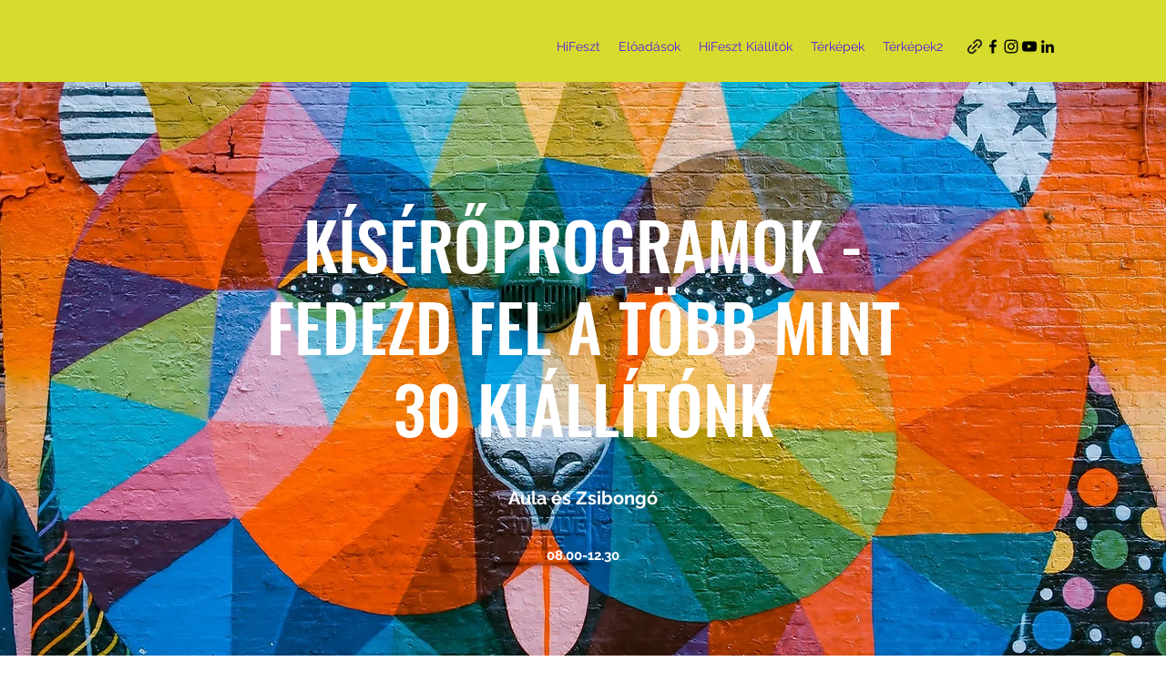

--- FILE ---
content_type: text/html; charset=UTF-8
request_url: https://hifeszt.hischool.hu/kiseroprogram
body_size: 111230
content:
<!DOCTYPE html>
<html lang="en">
<head>
  
  <!-- SEO Tags -->
  <title>Barangoló program | HiFeszt 2022</title>
  <meta name="description" content="Továbbtanulás nehéz döntésében segítenek azok a kötetlen beszélgetések, amelyekre a HiSchool Fesztiválon van lehetőség szakkolisok, diákszervezetek, oktatási szereplők és vállalati kiállítóink által."/>
  <link rel="canonical" href="https://hifeszt.hischool.hu/kiseroprogram"/>
  <meta property="og:title" content="Barangoló program | HiFeszt 2022"/>
  <meta property="og:description" content="Továbbtanulás nehéz döntésében segítenek azok a kötetlen beszélgetések, amelyekre a HiSchool Fesztiválon van lehetőség szakkolisok, diákszervezetek, oktatási szereplők és vállalati kiállítóink által."/>
  <meta property="og:image" content="https://static.wixstatic.com/media/bd77dd_57f93e9ecb4248569deabfade8faf78e%7Emv2.jpg/v1/fit/w_2500,h_1330,al_c/bd77dd_57f93e9ecb4248569deabfade8faf78e%7Emv2.jpg"/>
  <meta property="og:image:width" content="2500"/>
  <meta property="og:image:height" content="1330"/>
  <meta property="og:url" content="https://hifeszt.hischool.hu/kiseroprogram"/>
  <meta property="og:site_name" content="HiSchool HiFeszt"/>
  <meta property="og:type" content="website"/>
  <meta name="fb_admins_meta_tag" content="angelika.kovacs1"/>
  <meta name="google-site-verification" content="ArGseqlLLEAcu9dK6KdHP10ELs1g3_qy9Q5CCfULDGQ"/>
  <meta property="fb:admins" content="angelika.kovacs1"/>
  <meta name="twitter:card" content="summary_large_image"/>
  <meta name="twitter:title" content="Barangoló program | HiFeszt 2022"/>
  <meta name="twitter:description" content="Továbbtanulás nehéz döntésében segítenek azok a kötetlen beszélgetések, amelyekre a HiSchool Fesztiválon van lehetőség szakkolisok, diákszervezetek, oktatási szereplők és vállalati kiállítóink által."/>
  <meta name="twitter:image" content="https://static.wixstatic.com/media/bd77dd_57f93e9ecb4248569deabfade8faf78e%7Emv2.jpg/v1/fit/w_2500,h_1330,al_c/bd77dd_57f93e9ecb4248569deabfade8faf78e%7Emv2.jpg"/>

  
  <meta charset='utf-8'>
  <meta name="viewport" content="width=device-width, initial-scale=1" id="wixDesktopViewport" />
  <meta http-equiv="X-UA-Compatible" content="IE=edge">
  <meta name="generator" content="Wix.com Website Builder"/>

  <link rel="icon" sizes="192x192" href="https://static.wixstatic.com/media/bd77dd_64c3c723d5a04ba585e1c379f17d3fc0%7Emv2.png/v1/fill/w_192%2Ch_192%2Clg_1%2Cusm_0.66_1.00_0.01/bd77dd_64c3c723d5a04ba585e1c379f17d3fc0%7Emv2.png" type="image/png"/>
  <link rel="shortcut icon" href="https://static.wixstatic.com/media/bd77dd_64c3c723d5a04ba585e1c379f17d3fc0%7Emv2.png/v1/fill/w_192%2Ch_192%2Clg_1%2Cusm_0.66_1.00_0.01/bd77dd_64c3c723d5a04ba585e1c379f17d3fc0%7Emv2.png" type="image/png"/>
  <link rel="apple-touch-icon" href="https://static.wixstatic.com/media/bd77dd_64c3c723d5a04ba585e1c379f17d3fc0%7Emv2.png/v1/fill/w_180%2Ch_180%2Clg_1%2Cusm_0.66_1.00_0.01/bd77dd_64c3c723d5a04ba585e1c379f17d3fc0%7Emv2.png" type="image/png"/>

  <!-- Safari Pinned Tab Icon -->
  <!-- <link rel="mask-icon" href="https://static.wixstatic.com/media/bd77dd_64c3c723d5a04ba585e1c379f17d3fc0%7Emv2.png/v1/fill/w_192%2Ch_192%2Clg_1%2Cusm_0.66_1.00_0.01/bd77dd_64c3c723d5a04ba585e1c379f17d3fc0%7Emv2.png"> -->

  <!-- Original trials -->
  


  <!-- Segmenter Polyfill -->
  <script>
    if (!window.Intl || !window.Intl.Segmenter) {
      (function() {
        var script = document.createElement('script');
        script.src = 'https://static.parastorage.com/unpkg/@formatjs/intl-segmenter@11.7.10/polyfill.iife.js';
        document.head.appendChild(script);
      })();
    }
  </script>

  <!-- Legacy Polyfills -->
  <script nomodule="" src="https://static.parastorage.com/unpkg/core-js-bundle@3.2.1/minified.js"></script>
  <script nomodule="" src="https://static.parastorage.com/unpkg/focus-within-polyfill@5.0.9/dist/focus-within-polyfill.js"></script>

  <!-- Performance API Polyfills -->
  <script>
  (function () {
    var noop = function noop() {};
    if ("performance" in window === false) {
      window.performance = {};
    }
    window.performance.mark = performance.mark || noop;
    window.performance.measure = performance.measure || noop;
    if ("now" in window.performance === false) {
      var nowOffset = Date.now();
      if (performance.timing && performance.timing.navigationStart) {
        nowOffset = performance.timing.navigationStart;
      }
      window.performance.now = function now() {
        return Date.now() - nowOffset;
      };
    }
  })();
  </script>

  <!-- Globals Definitions -->
  <script>
    (function () {
      var now = Date.now()
      window.initialTimestamps = {
        initialTimestamp: now,
        initialRequestTimestamp: Math.round(performance.timeOrigin ? performance.timeOrigin : now - performance.now())
      }

      window.thunderboltTag = "QA_READY"
      window.thunderboltVersion = "1.16787.0"
    })();
  </script>

  <!-- Essential Viewer Model -->
  <script type="application/json" id="wix-essential-viewer-model">{"fleetConfig":{"fleetName":"thunderbolt-seo-isolated-renderer","type":"Rollout","code":1},"mode":{"qa":false,"enableTestApi":false,"debug":false,"ssrIndicator":false,"ssrOnly":false,"siteAssetsFallback":"enable","versionIndicator":false},"componentsLibrariesTopology":[{"artifactId":"editor-elements","namespace":"wixui","url":"https:\/\/static.parastorage.com\/services\/editor-elements\/1.14855.0"},{"artifactId":"editor-elements","namespace":"dsgnsys","url":"https:\/\/static.parastorage.com\/services\/editor-elements\/1.14855.0"}],"siteFeaturesConfigs":{"sessionManager":{"isRunningInDifferentSiteContext":false}},"language":{"userLanguage":"en"},"siteAssets":{"clientTopology":{"mediaRootUrl":"https:\/\/static.wixstatic.com","scriptsUrl":"static.parastorage.com","staticMediaUrl":"https:\/\/static.wixstatic.com\/media","moduleRepoUrl":"https:\/\/static.parastorage.com\/unpkg","fileRepoUrl":"https:\/\/static.parastorage.com\/services","viewerAppsUrl":"https:\/\/viewer-apps.parastorage.com","viewerAssetsUrl":"https:\/\/viewer-assets.parastorage.com","siteAssetsUrl":"https:\/\/siteassets.parastorage.com","pageJsonServerUrls":["https:\/\/pages.parastorage.com","https:\/\/staticorigin.wixstatic.com","https:\/\/hifeszt.hischool.hu","https:\/\/fallback.wix.com\/wix-html-editor-pages-webapp\/page"],"pathOfTBModulesInFileRepoForFallback":"wix-thunderbolt\/dist\/"}},"siteFeatures":["accessibility","appMonitoring","assetsLoader","businessLogger","captcha","clickHandlerRegistrar","commonConfig","componentsLoader","componentsRegistry","consentPolicy","cyclicTabbing","domSelectors","dynamicPages","environmentWixCodeSdk","environment","lightbox","locationWixCodeSdk","mpaNavigation","navigationManager","navigationPhases","ooi","pages","panorama","renderer","reporter","routerFetch","router","scrollRestoration","seoWixCodeSdk","seo","sessionManager","siteMembersWixCodeSdk","siteMembers","siteScrollBlocker","siteWixCodeSdk","speculationRules","ssrCache","stores","structureApi","thunderboltInitializer","tpaCommons","translations","usedPlatformApis","warmupData","windowMessageRegistrar","windowWixCodeSdk","wixCustomElementComponent","wixEmbedsApi","componentsReact","platform"],"site":{"externalBaseUrl":"https:\/\/hifeszt.hischool.hu","isSEO":true},"media":{"staticMediaUrl":"https:\/\/static.wixstatic.com\/media","mediaRootUrl":"https:\/\/static.wixstatic.com\/","staticVideoUrl":"https:\/\/video.wixstatic.com\/"},"requestUrl":"https:\/\/hifeszt.hischool.hu\/kiseroprogram","rollout":{"siteAssetsVersionsRollout":false,"isDACRollout":0,"isTBRollout":true},"commonConfig":{"brand":"wix","host":"VIEWER","bsi":"","consentPolicy":{},"consentPolicyHeader":{},"siteRevision":"2698","renderingFlow":"NONE","language":"en","locale":"hu-hu"},"interactionSampleRatio":0.01,"dynamicModelUrl":"https:\/\/hifeszt.hischool.hu\/_api\/v2\/dynamicmodel","accessTokensUrl":"https:\/\/hifeszt.hischool.hu\/_api\/v1\/access-tokens","isExcludedFromSecurityExperiments":false,"experiments":{"specs.thunderbolt.hardenFetchAndXHR":true,"specs.thunderbolt.securityExperiments":true}}</script>
  <script>window.viewerModel = JSON.parse(document.getElementById('wix-essential-viewer-model').textContent)</script>

  <script>
    window.commonConfig = viewerModel.commonConfig
  </script>

  
  <!-- BEGIN handleAccessTokens bundle -->

  <script data-url="https://static.parastorage.com/services/wix-thunderbolt/dist/handleAccessTokens.inline.4f2f9a53.bundle.min.js">(()=>{"use strict";function e(e){let{context:o,property:r,value:n,enumerable:i=!0}=e,c=e.get,l=e.set;if(!r||void 0===n&&!c&&!l)return new Error("property and value are required");let a=o||globalThis,s=a?.[r],u={};if(void 0!==n)u.value=n;else{if(c){let e=t(c);e&&(u.get=e)}if(l){let e=t(l);e&&(u.set=e)}}let p={...u,enumerable:i||!1,configurable:!1};void 0!==n&&(p.writable=!1);try{Object.defineProperty(a,r,p)}catch(e){return e instanceof TypeError?s:e}return s}function t(e,t){return"function"==typeof e?e:!0===e?.async&&"function"==typeof e.func?t?async function(t){return e.func(t)}:async function(){return e.func()}:"function"==typeof e?.func?e.func:void 0}try{e({property:"strictDefine",value:e})}catch{}try{e({property:"defineStrictObject",value:r})}catch{}try{e({property:"defineStrictMethod",value:n})}catch{}var o=["toString","toLocaleString","valueOf","constructor","prototype"];function r(t){let{context:n,property:c,propertiesToExclude:l=[],skipPrototype:a=!1,hardenPrototypePropertiesToExclude:s=[]}=t;if(!c)return new Error("property is required");let u=(n||globalThis)[c],p={},f=i(n,c);u&&("object"==typeof u||"function"==typeof u)&&Reflect.ownKeys(u).forEach(t=>{if(!l.includes(t)&&!o.includes(t)){let o=i(u,t);if(o&&(o.writable||o.configurable)){let{value:r,get:n,set:i,enumerable:c=!1}=o,l={};void 0!==r?l.value=r:n?l.get=n:i&&(l.set=i);try{let o=e({context:u,property:t,...l,enumerable:c});p[t]=o}catch(e){if(!(e instanceof TypeError))throw e;try{p[t]=o.value||o.get||o.set}catch{}}}}});let d={originalObject:u,originalProperties:p};if(!a&&void 0!==u?.prototype){let e=r({context:u,property:"prototype",propertiesToExclude:s,skipPrototype:!0});e instanceof Error||(d.originalPrototype=e?.originalObject,d.originalPrototypeProperties=e?.originalProperties)}return e({context:n,property:c,value:u,enumerable:f?.enumerable}),d}function n(t,o){let r=(o||globalThis)[t],n=i(o||globalThis,t);return r&&n&&(n.writable||n.configurable)?(Object.freeze(r),e({context:globalThis,property:t,value:r})):r}function i(e,t){if(e&&t)try{return Reflect.getOwnPropertyDescriptor(e,t)}catch{return}}function c(e){if("string"!=typeof e)return e;try{return decodeURIComponent(e).toLowerCase().trim()}catch{return e.toLowerCase().trim()}}function l(e,t){let o="";if("string"==typeof e)o=e.split("=")[0]?.trim()||"";else{if(!e||"string"!=typeof e.name)return!1;o=e.name}return t.has(c(o)||"")}function a(e,t){let o;return o="string"==typeof e?e.split(";").map(e=>e.trim()).filter(e=>e.length>0):e||[],o.filter(e=>!l(e,t))}var s=null;function u(){return null===s&&(s=typeof Document>"u"?void 0:Object.getOwnPropertyDescriptor(Document.prototype,"cookie")),s}function p(t,o){if(!globalThis?.cookieStore)return;let r=globalThis.cookieStore.get.bind(globalThis.cookieStore),n=globalThis.cookieStore.getAll.bind(globalThis.cookieStore),i=globalThis.cookieStore.set.bind(globalThis.cookieStore),c=globalThis.cookieStore.delete.bind(globalThis.cookieStore);return e({context:globalThis.CookieStore.prototype,property:"get",value:async function(e){return l(("string"==typeof e?e:e.name)||"",t)?null:r.call(this,e)},enumerable:!0}),e({context:globalThis.CookieStore.prototype,property:"getAll",value:async function(){return a(await n.apply(this,Array.from(arguments)),t)},enumerable:!0}),e({context:globalThis.CookieStore.prototype,property:"set",value:async function(){let e=Array.from(arguments);if(!l(1===e.length?e[0].name:e[0],t))return i.apply(this,e);o&&console.warn(o)},enumerable:!0}),e({context:globalThis.CookieStore.prototype,property:"delete",value:async function(){let e=Array.from(arguments);if(!l(1===e.length?e[0].name:e[0],t))return c.apply(this,e)},enumerable:!0}),e({context:globalThis.cookieStore,property:"prototype",value:globalThis.CookieStore.prototype,enumerable:!1}),e({context:globalThis,property:"cookieStore",value:globalThis.cookieStore,enumerable:!0}),{get:r,getAll:n,set:i,delete:c}}var f=["TextEncoder","TextDecoder","XMLHttpRequestEventTarget","EventTarget","URL","JSON","Reflect","Object","Array","Map","Set","WeakMap","WeakSet","Promise","Symbol","Error"],d=["addEventListener","removeEventListener","dispatchEvent","encodeURI","encodeURIComponent","decodeURI","decodeURIComponent"];const y=(e,t)=>{try{const o=t?t.get.call(document):document.cookie;return o.split(";").map(e=>e.trim()).filter(t=>t?.startsWith(e))[0]?.split("=")[1]}catch(e){return""}},g=(e="",t="",o="/")=>`${e}=; ${t?`domain=${t};`:""} max-age=0; path=${o}; expires=Thu, 01 Jan 1970 00:00:01 GMT`;function m(){(function(){if("undefined"!=typeof window){const e=performance.getEntriesByType("navigation")[0];return"back_forward"===(e?.type||"")}return!1})()&&function(){const{counter:e}=function(){const e=b("getItem");if(e){const[t,o]=e.split("-"),r=o?parseInt(o,10):0;if(r>=3){const e=t?Number(t):0;if(Date.now()-e>6e4)return{counter:0}}return{counter:r}}return{counter:0}}();e<3?(!function(e=1){b("setItem",`${Date.now()}-${e}`)}(e+1),window.location.reload()):console.error("ATS: Max reload attempts reached")}()}function b(e,t){try{return sessionStorage[e]("reload",t||"")}catch(e){console.error("ATS: Error calling sessionStorage:",e)}}const h="client-session-bind",v="sec-fetch-unsupported",{experiments:w}=window.viewerModel,T=[h,"client-binding",v,"svSession","smSession","server-session-bind","wixSession2","wixSession3"].map(e=>e.toLowerCase()),{cookie:S}=function(t,o){let r=new Set(t);return e({context:document,property:"cookie",set:{func:e=>function(e,t,o,r){let n=u(),i=c(t.split(";")[0]||"")||"";[...o].every(e=>!i.startsWith(e.toLowerCase()))&&n?.set?n.set.call(e,t):r&&console.warn(r)}(document,e,r,o)},get:{func:()=>function(e,t){let o=u();if(!o?.get)throw new Error("Cookie descriptor or getter not available");return a(o.get.call(e),t).join("; ")}(document,r)},enumerable:!0}),{cookieStore:p(r,o),cookie:u()}}(T),k="tbReady",x="security_overrideGlobals",{experiments:E,siteFeaturesConfigs:C,accessTokensUrl:P}=window.viewerModel,R=P,M={},O=(()=>{const e=y(h,S);if(w["specs.thunderbolt.browserCacheReload"]){y(v,S)||e?b("removeItem"):m()}return(()=>{const e=g(h),t=g(h,location.hostname);S.set.call(document,e),S.set.call(document,t)})(),e})();O&&(M["client-binding"]=O);const D=fetch;addEventListener(k,function e(t){const{logger:o}=t.detail;try{window.tb.init({fetch:D,fetchHeaders:M})}catch(e){const t=new Error("TB003");o.meter(`${x}_${t.message}`,{paramsOverrides:{errorType:x,eventString:t.message}}),window?.viewerModel?.mode.debug&&console.error(e)}finally{removeEventListener(k,e)}}),E["specs.thunderbolt.hardenFetchAndXHR"]||(window.fetchDynamicModel=()=>C.sessionManager.isRunningInDifferentSiteContext?Promise.resolve({}):fetch(R,{credentials:"same-origin",headers:M}).then(function(e){if(!e.ok)throw new Error(`[${e.status}]${e.statusText}`);return e.json()}),window.dynamicModelPromise=window.fetchDynamicModel())})();
//# sourceMappingURL=https://static.parastorage.com/services/wix-thunderbolt/dist/handleAccessTokens.inline.4f2f9a53.bundle.min.js.map</script>

<!-- END handleAccessTokens bundle -->

<!-- BEGIN overrideGlobals bundle -->

<script data-url="https://static.parastorage.com/services/wix-thunderbolt/dist/overrideGlobals.inline.ec13bfcf.bundle.min.js">(()=>{"use strict";function e(e){let{context:r,property:o,value:n,enumerable:i=!0}=e,c=e.get,a=e.set;if(!o||void 0===n&&!c&&!a)return new Error("property and value are required");let l=r||globalThis,u=l?.[o],s={};if(void 0!==n)s.value=n;else{if(c){let e=t(c);e&&(s.get=e)}if(a){let e=t(a);e&&(s.set=e)}}let p={...s,enumerable:i||!1,configurable:!1};void 0!==n&&(p.writable=!1);try{Object.defineProperty(l,o,p)}catch(e){return e instanceof TypeError?u:e}return u}function t(e,t){return"function"==typeof e?e:!0===e?.async&&"function"==typeof e.func?t?async function(t){return e.func(t)}:async function(){return e.func()}:"function"==typeof e?.func?e.func:void 0}try{e({property:"strictDefine",value:e})}catch{}try{e({property:"defineStrictObject",value:o})}catch{}try{e({property:"defineStrictMethod",value:n})}catch{}var r=["toString","toLocaleString","valueOf","constructor","prototype"];function o(t){let{context:n,property:c,propertiesToExclude:a=[],skipPrototype:l=!1,hardenPrototypePropertiesToExclude:u=[]}=t;if(!c)return new Error("property is required");let s=(n||globalThis)[c],p={},f=i(n,c);s&&("object"==typeof s||"function"==typeof s)&&Reflect.ownKeys(s).forEach(t=>{if(!a.includes(t)&&!r.includes(t)){let r=i(s,t);if(r&&(r.writable||r.configurable)){let{value:o,get:n,set:i,enumerable:c=!1}=r,a={};void 0!==o?a.value=o:n?a.get=n:i&&(a.set=i);try{let r=e({context:s,property:t,...a,enumerable:c});p[t]=r}catch(e){if(!(e instanceof TypeError))throw e;try{p[t]=r.value||r.get||r.set}catch{}}}}});let d={originalObject:s,originalProperties:p};if(!l&&void 0!==s?.prototype){let e=o({context:s,property:"prototype",propertiesToExclude:u,skipPrototype:!0});e instanceof Error||(d.originalPrototype=e?.originalObject,d.originalPrototypeProperties=e?.originalProperties)}return e({context:n,property:c,value:s,enumerable:f?.enumerable}),d}function n(t,r){let o=(r||globalThis)[t],n=i(r||globalThis,t);return o&&n&&(n.writable||n.configurable)?(Object.freeze(o),e({context:globalThis,property:t,value:o})):o}function i(e,t){if(e&&t)try{return Reflect.getOwnPropertyDescriptor(e,t)}catch{return}}function c(e){if("string"!=typeof e)return e;try{return decodeURIComponent(e).toLowerCase().trim()}catch{return e.toLowerCase().trim()}}function a(e,t){return e instanceof Headers?e.forEach((r,o)=>{l(o,t)||e.delete(o)}):Object.keys(e).forEach(r=>{l(r,t)||delete e[r]}),e}function l(e,t){return!t.has(c(e)||"")}function u(e,t){let r=!0,o=function(e){let t,r;if(globalThis.Request&&e instanceof Request)t=e.url;else{if("function"!=typeof e?.toString)throw new Error("Unsupported type for url");t=e.toString()}try{return new URL(t).pathname}catch{return r=t.replace(/#.+/gi,"").split("?").shift(),r.startsWith("/")?r:`/${r}`}}(e),n=c(o);return n&&t.some(e=>n.includes(e))&&(r=!1),r}function s(t,r,o){let n=fetch,i=XMLHttpRequest,c=new Set(r);function s(){let e=new i,r=e.open,n=e.setRequestHeader;return e.open=function(){let n=Array.from(arguments),i=n[1];if(n.length<2||u(i,t))return r.apply(e,n);throw new Error(o||`Request not allowed for path ${i}`)},e.setRequestHeader=function(t,r){l(decodeURIComponent(t),c)&&n.call(e,t,r)},e}return e({property:"fetch",value:function(){let e=function(e,t){return globalThis.Request&&e[0]instanceof Request&&e[0]?.headers?a(e[0].headers,t):e[1]?.headers&&a(e[1].headers,t),e}(arguments,c);return u(arguments[0],t)?n.apply(globalThis,Array.from(e)):new Promise((e,t)=>{t(new Error(o||`Request not allowed for path ${arguments[0]}`))})},enumerable:!0}),e({property:"XMLHttpRequest",value:s,enumerable:!0}),Object.keys(i).forEach(e=>{s[e]=i[e]}),{fetch:n,XMLHttpRequest:i}}var p=["TextEncoder","TextDecoder","XMLHttpRequestEventTarget","EventTarget","URL","JSON","Reflect","Object","Array","Map","Set","WeakMap","WeakSet","Promise","Symbol","Error"],f=["addEventListener","removeEventListener","dispatchEvent","encodeURI","encodeURIComponent","decodeURI","decodeURIComponent"];const d=function(){let t=globalThis.open,r=document.open;function o(e,r,o){let n="string"!=typeof e,i=t.call(window,e,r,o);return n||e&&function(e){return e.startsWith("//")&&/(?:[a-z0-9](?:[a-z0-9-]{0,61}[a-z0-9])?\.)+[a-z0-9][a-z0-9-]{0,61}[a-z0-9]/g.test(`${location.protocol}:${e}`)&&(e=`${location.protocol}${e}`),!e.startsWith("http")||new URL(e).hostname===location.hostname}(e)?{}:i}return e({property:"open",value:o,context:globalThis,enumerable:!0}),e({property:"open",value:function(e,t,n){return e?o(e,t,n):r.call(document,e||"",t||"",n||"")},context:document,enumerable:!0}),{open:t,documentOpen:r}},y=function(){let t=document.createElement,r=Element.prototype.setAttribute,o=Element.prototype.setAttributeNS;return e({property:"createElement",context:document,value:function(n,i){let a=t.call(document,n,i);if("iframe"===c(n)){e({property:"srcdoc",context:a,get:()=>"",set:()=>{console.warn("`srcdoc` is not allowed in iframe elements.")}});let t=function(e,t){"srcdoc"!==e.toLowerCase()?r.call(a,e,t):console.warn("`srcdoc` attribute is not allowed to be set.")},n=function(e,t,r){"srcdoc"!==t.toLowerCase()?o.call(a,e,t,r):console.warn("`srcdoc` attribute is not allowed to be set.")};a.setAttribute=t,a.setAttributeNS=n}return a},enumerable:!0}),{createElement:t,setAttribute:r,setAttributeNS:o}},m=["client-binding"],b=["/_api/v1/access-tokens","/_api/v2/dynamicmodel","/_api/one-app-session-web/v3/businesses"],h=function(){let t=setTimeout,r=setInterval;return o("setTimeout",0,globalThis),o("setInterval",0,globalThis),{setTimeout:t,setInterval:r};function o(t,r,o){let n=o||globalThis,i=n[t];if(!i||"function"!=typeof i)throw new Error(`Function ${t} not found or is not a function`);e({property:t,value:function(){let e=Array.from(arguments);if("string"!=typeof e[r])return i.apply(n,e);console.warn(`Calling ${t} with a String Argument at index ${r} is not allowed`)},context:o,enumerable:!0})}},v=function(){if(navigator&&"serviceWorker"in navigator){let t=navigator.serviceWorker.register;return e({context:navigator.serviceWorker,property:"register",value:function(){console.log("Service worker registration is not allowed")},enumerable:!0}),{register:t}}return{}};performance.mark("overrideGlobals started");const{isExcludedFromSecurityExperiments:g,experiments:w}=window.viewerModel,E=!g&&w["specs.thunderbolt.securityExperiments"];try{d(),E&&y(),w["specs.thunderbolt.hardenFetchAndXHR"]&&E&&s(b,m),v(),(e=>{let t=[],r=[];r=r.concat(["TextEncoder","TextDecoder"]),e&&(r=r.concat(["XMLHttpRequestEventTarget","EventTarget"])),r=r.concat(["URL","JSON"]),e&&(t=t.concat(["addEventListener","removeEventListener"])),t=t.concat(["encodeURI","encodeURIComponent","decodeURI","decodeURIComponent"]),r=r.concat(["String","Number"]),e&&r.push("Object"),r=r.concat(["Reflect"]),t.forEach(e=>{n(e),["addEventListener","removeEventListener"].includes(e)&&n(e,document)}),r.forEach(e=>{o({property:e})})})(E),E&&h()}catch(e){window?.viewerModel?.mode.debug&&console.error(e);const t=new Error("TB006");window.fedops?.reportError(t,"security_overrideGlobals"),window.Sentry?window.Sentry.captureException(t):globalThis.defineStrictProperty("sentryBuffer",[t],window,!1)}performance.mark("overrideGlobals ended")})();
//# sourceMappingURL=https://static.parastorage.com/services/wix-thunderbolt/dist/overrideGlobals.inline.ec13bfcf.bundle.min.js.map</script>

<!-- END overrideGlobals bundle -->


  
  <script>
    window.commonConfig = viewerModel.commonConfig

	
  </script>

  <!-- Initial CSS -->
  <style data-url="https://static.parastorage.com/services/wix-thunderbolt/dist/main.347af09f.min.css">@keyframes slide-horizontal-new{0%{transform:translateX(100%)}}@keyframes slide-horizontal-old{80%{opacity:1}to{opacity:0;transform:translateX(-100%)}}@keyframes slide-vertical-new{0%{transform:translateY(-100%)}}@keyframes slide-vertical-old{80%{opacity:1}to{opacity:0;transform:translateY(100%)}}@keyframes out-in-new{0%{opacity:0}}@keyframes out-in-old{to{opacity:0}}:root:active-view-transition{view-transition-name:none}::view-transition{pointer-events:none}:root:active-view-transition::view-transition-new(page-group),:root:active-view-transition::view-transition-old(page-group){animation-duration:.6s;cursor:wait;pointer-events:all}:root:active-view-transition-type(SlideHorizontal)::view-transition-old(page-group){animation:slide-horizontal-old .6s cubic-bezier(.83,0,.17,1) forwards;mix-blend-mode:normal}:root:active-view-transition-type(SlideHorizontal)::view-transition-new(page-group){animation:slide-horizontal-new .6s cubic-bezier(.83,0,.17,1) backwards;mix-blend-mode:normal}:root:active-view-transition-type(SlideVertical)::view-transition-old(page-group){animation:slide-vertical-old .6s cubic-bezier(.83,0,.17,1) forwards;mix-blend-mode:normal}:root:active-view-transition-type(SlideVertical)::view-transition-new(page-group){animation:slide-vertical-new .6s cubic-bezier(.83,0,.17,1) backwards;mix-blend-mode:normal}:root:active-view-transition-type(OutIn)::view-transition-old(page-group){animation:out-in-old .35s cubic-bezier(.22,1,.36,1) forwards}:root:active-view-transition-type(OutIn)::view-transition-new(page-group){animation:out-in-new .35s cubic-bezier(.64,0,.78,0) .35s backwards}@media(prefers-reduced-motion:reduce){::view-transition-group(*),::view-transition-new(*),::view-transition-old(*){animation:none!important}}body,html{background:transparent;border:0;margin:0;outline:0;padding:0;vertical-align:baseline}body{--scrollbar-width:0px;font-family:Arial,Helvetica,sans-serif;font-size:10px}body,html{height:100%}body{overflow-x:auto;overflow-y:scroll}body:not(.responsive) #site-root{min-width:var(--site-width);width:100%}body:not([data-js-loaded]) [data-hide-prejs]{visibility:hidden}interact-element{display:contents}#SITE_CONTAINER{position:relative}:root{--one-unit:1vw;--section-max-width:9999px;--spx-stopper-max:9999px;--spx-stopper-min:0px;--browser-zoom:1}@supports(-webkit-appearance:none) and (stroke-color:transparent){:root{--safari-sticky-fix:opacity;--experimental-safari-sticky-fix:translateZ(0)}}@supports(container-type:inline-size){:root{--one-unit:1cqw}}[id^=oldHoverBox-]{mix-blend-mode:plus-lighter;transition:opacity .5s ease,visibility .5s ease}[data-mesh-id$=inlineContent-gridContainer]:has(>[id^=oldHoverBox-]){isolation:isolate}</style>
<style data-url="https://static.parastorage.com/services/wix-thunderbolt/dist/main.renderer.9cb0985f.min.css">a,abbr,acronym,address,applet,b,big,blockquote,button,caption,center,cite,code,dd,del,dfn,div,dl,dt,em,fieldset,font,footer,form,h1,h2,h3,h4,h5,h6,header,i,iframe,img,ins,kbd,label,legend,li,nav,object,ol,p,pre,q,s,samp,section,small,span,strike,strong,sub,sup,table,tbody,td,tfoot,th,thead,title,tr,tt,u,ul,var{background:transparent;border:0;margin:0;outline:0;padding:0;vertical-align:baseline}input,select,textarea{box-sizing:border-box;font-family:Helvetica,Arial,sans-serif}ol,ul{list-style:none}blockquote,q{quotes:none}ins{text-decoration:none}del{text-decoration:line-through}table{border-collapse:collapse;border-spacing:0}a{cursor:pointer;text-decoration:none}.testStyles{overflow-y:hidden}.reset-button{-webkit-appearance:none;background:none;border:0;color:inherit;font:inherit;line-height:normal;outline:0;overflow:visible;padding:0;-webkit-user-select:none;-moz-user-select:none;-ms-user-select:none}:focus{outline:none}body.device-mobile-optimized:not(.disable-site-overflow){overflow-x:hidden;overflow-y:scroll}body.device-mobile-optimized:not(.responsive) #SITE_CONTAINER{margin-left:auto;margin-right:auto;overflow-x:visible;position:relative;width:320px}body.device-mobile-optimized:not(.responsive):not(.blockSiteScrolling) #SITE_CONTAINER{margin-top:0}body.device-mobile-optimized>*{max-width:100%!important}body.device-mobile-optimized #site-root{overflow-x:hidden;overflow-y:hidden}@supports(overflow:clip){body.device-mobile-optimized #site-root{overflow-x:clip;overflow-y:clip}}body.device-mobile-non-optimized #SITE_CONTAINER #site-root{overflow-x:clip;overflow-y:clip}body.device-mobile-non-optimized.fullScreenMode{background-color:#5f6360}body.device-mobile-non-optimized.fullScreenMode #MOBILE_ACTIONS_MENU,body.device-mobile-non-optimized.fullScreenMode #SITE_BACKGROUND,body.device-mobile-non-optimized.fullScreenMode #site-root,body.fullScreenMode #WIX_ADS{visibility:hidden}body.fullScreenMode{overflow-x:hidden!important;overflow-y:hidden!important}body.fullScreenMode.device-mobile-optimized #TINY_MENU{opacity:0;pointer-events:none}body.fullScreenMode-scrollable.device-mobile-optimized{overflow-x:hidden!important;overflow-y:auto!important}body.fullScreenMode-scrollable.device-mobile-optimized #masterPage,body.fullScreenMode-scrollable.device-mobile-optimized #site-root{overflow-x:hidden!important;overflow-y:hidden!important}body.fullScreenMode-scrollable.device-mobile-optimized #SITE_BACKGROUND,body.fullScreenMode-scrollable.device-mobile-optimized #masterPage{height:auto!important}body.fullScreenMode-scrollable.device-mobile-optimized #masterPage.mesh-layout{height:0!important}body.blockSiteScrolling,body.siteScrollingBlocked{position:fixed;width:100%}body.blockSiteScrolling #SITE_CONTAINER{margin-top:calc(var(--blocked-site-scroll-margin-top)*-1)}#site-root{margin:0 auto;min-height:100%;position:relative;top:var(--wix-ads-height)}#site-root img:not([src]){visibility:hidden}#site-root svg img:not([src]){visibility:visible}.auto-generated-link{color:inherit}#SCROLL_TO_BOTTOM,#SCROLL_TO_TOP{height:0}.has-click-trigger{cursor:pointer}.fullScreenOverlay{bottom:0;display:flex;justify-content:center;left:0;overflow-y:hidden;position:fixed;right:0;top:-60px;z-index:1005}.fullScreenOverlay>.fullScreenOverlayContent{bottom:0;left:0;margin:0 auto;overflow:hidden;position:absolute;right:0;top:60px;transform:translateZ(0)}[data-mesh-id$=centeredContent],[data-mesh-id$=form],[data-mesh-id$=inlineContent]{pointer-events:none;position:relative}[data-mesh-id$=-gridWrapper],[data-mesh-id$=-rotated-wrapper]{pointer-events:none}[data-mesh-id$=-gridContainer]>*,[data-mesh-id$=-rotated-wrapper]>*,[data-mesh-id$=inlineContent]>:not([data-mesh-id$=-gridContainer]){pointer-events:auto}.device-mobile-optimized #masterPage.mesh-layout #SOSP_CONTAINER_CUSTOM_ID{grid-area:2/1/3/2;-ms-grid-row:2;position:relative}#masterPage.mesh-layout{-ms-grid-rows:max-content max-content min-content max-content;-ms-grid-columns:100%;align-items:start;display:-ms-grid;display:grid;grid-template-columns:100%;grid-template-rows:max-content max-content min-content max-content;justify-content:stretch}#masterPage.mesh-layout #PAGES_CONTAINER,#masterPage.mesh-layout #SITE_FOOTER-placeholder,#masterPage.mesh-layout #SITE_FOOTER_WRAPPER,#masterPage.mesh-layout #SITE_HEADER-placeholder,#masterPage.mesh-layout #SITE_HEADER_WRAPPER,#masterPage.mesh-layout #SOSP_CONTAINER_CUSTOM_ID[data-state~=mobileView],#masterPage.mesh-layout #soapAfterPagesContainer,#masterPage.mesh-layout #soapBeforePagesContainer{-ms-grid-row-align:start;-ms-grid-column-align:start;-ms-grid-column:1}#masterPage.mesh-layout #SITE_HEADER-placeholder,#masterPage.mesh-layout #SITE_HEADER_WRAPPER{grid-area:1/1/2/2;-ms-grid-row:1}#masterPage.mesh-layout #PAGES_CONTAINER,#masterPage.mesh-layout #soapAfterPagesContainer,#masterPage.mesh-layout #soapBeforePagesContainer{grid-area:3/1/4/2;-ms-grid-row:3}#masterPage.mesh-layout #soapAfterPagesContainer,#masterPage.mesh-layout #soapBeforePagesContainer{width:100%}#masterPage.mesh-layout #PAGES_CONTAINER{align-self:stretch}#masterPage.mesh-layout main#PAGES_CONTAINER{display:block}#masterPage.mesh-layout #SITE_FOOTER-placeholder,#masterPage.mesh-layout #SITE_FOOTER_WRAPPER{grid-area:4/1/5/2;-ms-grid-row:4}#masterPage.mesh-layout #SITE_PAGES,#masterPage.mesh-layout [data-mesh-id=PAGES_CONTAINERcenteredContent],#masterPage.mesh-layout [data-mesh-id=PAGES_CONTAINERinlineContent]{height:100%}#masterPage.mesh-layout.desktop>*{width:100%}#masterPage.mesh-layout #PAGES_CONTAINER,#masterPage.mesh-layout #SITE_FOOTER,#masterPage.mesh-layout #SITE_FOOTER_WRAPPER,#masterPage.mesh-layout #SITE_HEADER,#masterPage.mesh-layout #SITE_HEADER_WRAPPER,#masterPage.mesh-layout #SITE_PAGES,#masterPage.mesh-layout #masterPageinlineContent{position:relative}#masterPage.mesh-layout #SITE_HEADER{grid-area:1/1/2/2}#masterPage.mesh-layout #SITE_FOOTER{grid-area:4/1/5/2}#masterPage.mesh-layout.overflow-x-clip #SITE_FOOTER,#masterPage.mesh-layout.overflow-x-clip #SITE_HEADER{overflow-x:clip}[data-z-counter]{z-index:0}[data-z-counter="0"]{z-index:auto}.wixSiteProperties{-webkit-font-smoothing:antialiased;-moz-osx-font-smoothing:grayscale}:root{--wst-button-color-fill-primary:rgb(var(--color_48));--wst-button-color-border-primary:rgb(var(--color_49));--wst-button-color-text-primary:rgb(var(--color_50));--wst-button-color-fill-primary-hover:rgb(var(--color_51));--wst-button-color-border-primary-hover:rgb(var(--color_52));--wst-button-color-text-primary-hover:rgb(var(--color_53));--wst-button-color-fill-primary-disabled:rgb(var(--color_54));--wst-button-color-border-primary-disabled:rgb(var(--color_55));--wst-button-color-text-primary-disabled:rgb(var(--color_56));--wst-button-color-fill-secondary:rgb(var(--color_57));--wst-button-color-border-secondary:rgb(var(--color_58));--wst-button-color-text-secondary:rgb(var(--color_59));--wst-button-color-fill-secondary-hover:rgb(var(--color_60));--wst-button-color-border-secondary-hover:rgb(var(--color_61));--wst-button-color-text-secondary-hover:rgb(var(--color_62));--wst-button-color-fill-secondary-disabled:rgb(var(--color_63));--wst-button-color-border-secondary-disabled:rgb(var(--color_64));--wst-button-color-text-secondary-disabled:rgb(var(--color_65));--wst-color-fill-base-1:rgb(var(--color_36));--wst-color-fill-base-2:rgb(var(--color_37));--wst-color-fill-base-shade-1:rgb(var(--color_38));--wst-color-fill-base-shade-2:rgb(var(--color_39));--wst-color-fill-base-shade-3:rgb(var(--color_40));--wst-color-fill-accent-1:rgb(var(--color_41));--wst-color-fill-accent-2:rgb(var(--color_42));--wst-color-fill-accent-3:rgb(var(--color_43));--wst-color-fill-accent-4:rgb(var(--color_44));--wst-color-fill-background-primary:rgb(var(--color_11));--wst-color-fill-background-secondary:rgb(var(--color_12));--wst-color-text-primary:rgb(var(--color_15));--wst-color-text-secondary:rgb(var(--color_14));--wst-color-action:rgb(var(--color_18));--wst-color-disabled:rgb(var(--color_39));--wst-color-title:rgb(var(--color_45));--wst-color-subtitle:rgb(var(--color_46));--wst-color-line:rgb(var(--color_47));--wst-font-style-h2:var(--font_2);--wst-font-style-h3:var(--font_3);--wst-font-style-h4:var(--font_4);--wst-font-style-h5:var(--font_5);--wst-font-style-h6:var(--font_6);--wst-font-style-body-large:var(--font_7);--wst-font-style-body-medium:var(--font_8);--wst-font-style-body-small:var(--font_9);--wst-font-style-body-x-small:var(--font_10);--wst-color-custom-1:rgb(var(--color_13));--wst-color-custom-2:rgb(var(--color_16));--wst-color-custom-3:rgb(var(--color_17));--wst-color-custom-4:rgb(var(--color_19));--wst-color-custom-5:rgb(var(--color_20));--wst-color-custom-6:rgb(var(--color_21));--wst-color-custom-7:rgb(var(--color_22));--wst-color-custom-8:rgb(var(--color_23));--wst-color-custom-9:rgb(var(--color_24));--wst-color-custom-10:rgb(var(--color_25));--wst-color-custom-11:rgb(var(--color_26));--wst-color-custom-12:rgb(var(--color_27));--wst-color-custom-13:rgb(var(--color_28));--wst-color-custom-14:rgb(var(--color_29));--wst-color-custom-15:rgb(var(--color_30));--wst-color-custom-16:rgb(var(--color_31));--wst-color-custom-17:rgb(var(--color_32));--wst-color-custom-18:rgb(var(--color_33));--wst-color-custom-19:rgb(var(--color_34));--wst-color-custom-20:rgb(var(--color_35))}.wix-presets-wrapper{display:contents}</style>

  <meta name="format-detection" content="telephone=no">
  <meta name="skype_toolbar" content="skype_toolbar_parser_compatible">
  
  

  

  

  <!-- head performance data start -->
  
  <!-- head performance data end -->
  

    


    
<style data-href="https://static.parastorage.com/services/editor-elements-library/dist/thunderbolt/rb_wixui.thunderbolt_bootstrap.a1b00b19.min.css">.cwL6XW{cursor:pointer}.sNF2R0{opacity:0}.hLoBV3{transition:opacity var(--transition-duration) cubic-bezier(.37,0,.63,1)}.Rdf41z,.hLoBV3{opacity:1}.ftlZWo{transition:opacity var(--transition-duration) cubic-bezier(.37,0,.63,1)}.ATGlOr,.ftlZWo{opacity:0}.KQSXD0{transition:opacity var(--transition-duration) cubic-bezier(.64,0,.78,0)}.KQSXD0,.pagQKE{opacity:1}._6zG5H{opacity:0;transition:opacity var(--transition-duration) cubic-bezier(.22,1,.36,1)}.BB49uC{transform:translateX(100%)}.j9xE1V{transition:transform var(--transition-duration) cubic-bezier(.87,0,.13,1)}.ICs7Rs,.j9xE1V{transform:translateX(0)}.DxijZJ{transition:transform var(--transition-duration) cubic-bezier(.87,0,.13,1)}.B5kjYq,.DxijZJ{transform:translateX(-100%)}.cJijIV{transition:transform var(--transition-duration) cubic-bezier(.87,0,.13,1)}.cJijIV,.hOxaWM{transform:translateX(0)}.T9p3fN{transform:translateX(100%);transition:transform var(--transition-duration) cubic-bezier(.87,0,.13,1)}.qDxYJm{transform:translateY(100%)}.aA9V0P{transition:transform var(--transition-duration) cubic-bezier(.87,0,.13,1)}.YPXPAS,.aA9V0P{transform:translateY(0)}.Xf2zsA{transition:transform var(--transition-duration) cubic-bezier(.87,0,.13,1)}.Xf2zsA,.y7Kt7s{transform:translateY(-100%)}.EeUgMu{transition:transform var(--transition-duration) cubic-bezier(.87,0,.13,1)}.EeUgMu,.fdHrtm{transform:translateY(0)}.WIFaG4{transform:translateY(100%);transition:transform var(--transition-duration) cubic-bezier(.87,0,.13,1)}body:not(.responsive) .JsJXaX{overflow-x:clip}:root:active-view-transition .JsJXaX{view-transition-name:page-group}.AnQkDU{display:grid;grid-template-columns:1fr;grid-template-rows:1fr;height:100%}.AnQkDU>div{align-self:stretch!important;grid-area:1/1/2/2;justify-self:stretch!important}.StylableButton2545352419__root{-archetype:box;border:none;box-sizing:border-box;cursor:pointer;display:block;height:100%;min-height:10px;min-width:10px;padding:0;touch-action:manipulation;width:100%}.StylableButton2545352419__root[disabled]{pointer-events:none}.StylableButton2545352419__root:not(:hover):not([disabled]).StylableButton2545352419--hasBackgroundColor{background-color:var(--corvid-background-color)!important}.StylableButton2545352419__root:hover:not([disabled]).StylableButton2545352419--hasHoverBackgroundColor{background-color:var(--corvid-hover-background-color)!important}.StylableButton2545352419__root:not(:hover)[disabled].StylableButton2545352419--hasDisabledBackgroundColor{background-color:var(--corvid-disabled-background-color)!important}.StylableButton2545352419__root:not(:hover):not([disabled]).StylableButton2545352419--hasBorderColor{border-color:var(--corvid-border-color)!important}.StylableButton2545352419__root:hover:not([disabled]).StylableButton2545352419--hasHoverBorderColor{border-color:var(--corvid-hover-border-color)!important}.StylableButton2545352419__root:not(:hover)[disabled].StylableButton2545352419--hasDisabledBorderColor{border-color:var(--corvid-disabled-border-color)!important}.StylableButton2545352419__root.StylableButton2545352419--hasBorderRadius{border-radius:var(--corvid-border-radius)!important}.StylableButton2545352419__root.StylableButton2545352419--hasBorderWidth{border-width:var(--corvid-border-width)!important}.StylableButton2545352419__root:not(:hover):not([disabled]).StylableButton2545352419--hasColor,.StylableButton2545352419__root:not(:hover):not([disabled]).StylableButton2545352419--hasColor .StylableButton2545352419__label{color:var(--corvid-color)!important}.StylableButton2545352419__root:hover:not([disabled]).StylableButton2545352419--hasHoverColor,.StylableButton2545352419__root:hover:not([disabled]).StylableButton2545352419--hasHoverColor .StylableButton2545352419__label{color:var(--corvid-hover-color)!important}.StylableButton2545352419__root:not(:hover)[disabled].StylableButton2545352419--hasDisabledColor,.StylableButton2545352419__root:not(:hover)[disabled].StylableButton2545352419--hasDisabledColor .StylableButton2545352419__label{color:var(--corvid-disabled-color)!important}.StylableButton2545352419__link{-archetype:box;box-sizing:border-box;color:#000;text-decoration:none}.StylableButton2545352419__container{align-items:center;display:flex;flex-basis:auto;flex-direction:row;flex-grow:1;height:100%;justify-content:center;overflow:hidden;transition:all .2s ease,visibility 0s;width:100%}.StylableButton2545352419__label{-archetype:text;-controller-part-type:LayoutChildDisplayDropdown,LayoutFlexChildSpacing(first);max-width:100%;min-width:1.8em;overflow:hidden;text-align:center;text-overflow:ellipsis;transition:inherit;white-space:nowrap}.StylableButton2545352419__root.StylableButton2545352419--isMaxContent .StylableButton2545352419__label{text-overflow:unset}.StylableButton2545352419__root.StylableButton2545352419--isWrapText .StylableButton2545352419__label{min-width:10px;overflow-wrap:break-word;white-space:break-spaces;word-break:break-word}.StylableButton2545352419__icon{-archetype:icon;-controller-part-type:LayoutChildDisplayDropdown,LayoutFlexChildSpacing(last);flex-shrink:0;height:50px;min-width:1px;transition:inherit}.StylableButton2545352419__icon.StylableButton2545352419--override{display:block!important}.StylableButton2545352419__icon svg,.StylableButton2545352419__icon>span{display:flex;height:inherit;width:inherit}.StylableButton2545352419__root:not(:hover):not([disalbed]).StylableButton2545352419--hasIconColor .StylableButton2545352419__icon svg{fill:var(--corvid-icon-color)!important;stroke:var(--corvid-icon-color)!important}.StylableButton2545352419__root:hover:not([disabled]).StylableButton2545352419--hasHoverIconColor .StylableButton2545352419__icon svg{fill:var(--corvid-hover-icon-color)!important;stroke:var(--corvid-hover-icon-color)!important}.StylableButton2545352419__root:not(:hover)[disabled].StylableButton2545352419--hasDisabledIconColor .StylableButton2545352419__icon svg{fill:var(--corvid-disabled-icon-color)!important;stroke:var(--corvid-disabled-icon-color)!important}.aeyn4z{bottom:0;left:0;position:absolute;right:0;top:0}.qQrFOK{cursor:pointer}.VDJedC{-webkit-tap-highlight-color:rgba(0,0,0,0);fill:var(--corvid-fill-color,var(--fill));fill-opacity:var(--fill-opacity);stroke:var(--corvid-stroke-color,var(--stroke));stroke-opacity:var(--stroke-opacity);stroke-width:var(--stroke-width);filter:var(--drop-shadow,none);opacity:var(--opacity);transform:var(--flip)}.VDJedC,.VDJedC svg{bottom:0;left:0;position:absolute;right:0;top:0}.VDJedC svg{height:var(--svg-calculated-height,100%);margin:auto;padding:var(--svg-calculated-padding,0);width:var(--svg-calculated-width,100%)}.VDJedC svg:not([data-type=ugc]){overflow:visible}.l4CAhn *{vector-effect:non-scaling-stroke}.Z_l5lU{-webkit-text-size-adjust:100%;-moz-text-size-adjust:100%;text-size-adjust:100%}ol.font_100,ul.font_100{color:#080808;font-family:"Arial, Helvetica, sans-serif",serif;font-size:10px;font-style:normal;font-variant:normal;font-weight:400;letter-spacing:normal;line-height:normal;margin:0;text-decoration:none}ol.font_100 li,ul.font_100 li{margin-bottom:12px}ol.wix-list-text-align,ul.wix-list-text-align{list-style-position:inside}ol.wix-list-text-align h1,ol.wix-list-text-align h2,ol.wix-list-text-align h3,ol.wix-list-text-align h4,ol.wix-list-text-align h5,ol.wix-list-text-align h6,ol.wix-list-text-align p,ul.wix-list-text-align h1,ul.wix-list-text-align h2,ul.wix-list-text-align h3,ul.wix-list-text-align h4,ul.wix-list-text-align h5,ul.wix-list-text-align h6,ul.wix-list-text-align p{display:inline}.HQSswv{cursor:pointer}.yi6otz{clip:rect(0 0 0 0);border:0;height:1px;margin:-1px;overflow:hidden;padding:0;position:absolute;width:1px}.zQ9jDz [data-attr-richtext-marker=true]{display:block}.zQ9jDz [data-attr-richtext-marker=true] table{border-collapse:collapse;margin:15px 0;width:100%}.zQ9jDz [data-attr-richtext-marker=true] table td{padding:12px;position:relative}.zQ9jDz [data-attr-richtext-marker=true] table td:after{border-bottom:1px solid currentColor;border-left:1px solid currentColor;bottom:0;content:"";left:0;opacity:.2;position:absolute;right:0;top:0}.zQ9jDz [data-attr-richtext-marker=true] table tr td:last-child:after{border-right:1px solid currentColor}.zQ9jDz [data-attr-richtext-marker=true] table tr:first-child td:after{border-top:1px solid currentColor}@supports(-webkit-appearance:none) and (stroke-color:transparent){.qvSjx3>*>:first-child{vertical-align:top}}@supports(-webkit-touch-callout:none){.qvSjx3>*>:first-child{vertical-align:top}}.LkZBpT :is(p,h1,h2,h3,h4,h5,h6,ul,ol,span[data-attr-richtext-marker],blockquote,div) [class$=rich-text__text],.LkZBpT :is(p,h1,h2,h3,h4,h5,h6,ul,ol,span[data-attr-richtext-marker],blockquote,div)[class$=rich-text__text]{color:var(--corvid-color,currentColor)}.LkZBpT :is(p,h1,h2,h3,h4,h5,h6,ul,ol,span[data-attr-richtext-marker],blockquote,div) span[style*=color]{color:var(--corvid-color,currentColor)!important}.Kbom4H{direction:var(--text-direction);min-height:var(--min-height);min-width:var(--min-width)}.Kbom4H .upNqi2{word-wrap:break-word;height:100%;overflow-wrap:break-word;position:relative;width:100%}.Kbom4H .upNqi2 ul{list-style:disc inside}.Kbom4H .upNqi2 li{margin-bottom:12px}.MMl86N blockquote,.MMl86N div,.MMl86N h1,.MMl86N h2,.MMl86N h3,.MMl86N h4,.MMl86N h5,.MMl86N h6,.MMl86N p{letter-spacing:normal;line-height:normal}.gYHZuN{min-height:var(--min-height);min-width:var(--min-width)}.gYHZuN .upNqi2{word-wrap:break-word;height:100%;overflow-wrap:break-word;position:relative;width:100%}.gYHZuN .upNqi2 ol,.gYHZuN .upNqi2 ul{letter-spacing:normal;line-height:normal;margin-inline-start:.5em;padding-inline-start:1.3em}.gYHZuN .upNqi2 ul{list-style-type:disc}.gYHZuN .upNqi2 ol{list-style-type:decimal}.gYHZuN .upNqi2 ol ul,.gYHZuN .upNqi2 ul ul{line-height:normal;list-style-type:circle}.gYHZuN .upNqi2 ol ol ul,.gYHZuN .upNqi2 ol ul ul,.gYHZuN .upNqi2 ul ol ul,.gYHZuN .upNqi2 ul ul ul{line-height:normal;list-style-type:square}.gYHZuN .upNqi2 li{font-style:inherit;font-weight:inherit;letter-spacing:normal;line-height:inherit}.gYHZuN .upNqi2 h1,.gYHZuN .upNqi2 h2,.gYHZuN .upNqi2 h3,.gYHZuN .upNqi2 h4,.gYHZuN .upNqi2 h5,.gYHZuN .upNqi2 h6,.gYHZuN .upNqi2 p{letter-spacing:normal;line-height:normal;margin-block:0;margin:0}.gYHZuN .upNqi2 a{color:inherit}.MMl86N,.ku3DBC{word-wrap:break-word;direction:var(--text-direction);min-height:var(--min-height);min-width:var(--min-width);mix-blend-mode:var(--blendMode,normal);overflow-wrap:break-word;pointer-events:none;text-align:start;text-shadow:var(--textOutline,0 0 transparent),var(--textShadow,0 0 transparent);text-transform:var(--textTransform,"none")}.MMl86N>*,.ku3DBC>*{pointer-events:auto}.MMl86N li,.ku3DBC li{font-style:inherit;font-weight:inherit;letter-spacing:normal;line-height:inherit}.MMl86N ol,.MMl86N ul,.ku3DBC ol,.ku3DBC ul{letter-spacing:normal;line-height:normal;margin-inline-end:0;margin-inline-start:.5em}.MMl86N:not(.Vq6kJx) ol,.MMl86N:not(.Vq6kJx) ul,.ku3DBC:not(.Vq6kJx) ol,.ku3DBC:not(.Vq6kJx) ul{padding-inline-end:0;padding-inline-start:1.3em}.MMl86N ul,.ku3DBC ul{list-style-type:disc}.MMl86N ol,.ku3DBC ol{list-style-type:decimal}.MMl86N ol ul,.MMl86N ul ul,.ku3DBC ol ul,.ku3DBC ul ul{list-style-type:circle}.MMl86N ol ol ul,.MMl86N ol ul ul,.MMl86N ul ol ul,.MMl86N ul ul ul,.ku3DBC ol ol ul,.ku3DBC ol ul ul,.ku3DBC ul ol ul,.ku3DBC ul ul ul{list-style-type:square}.MMl86N blockquote,.MMl86N div,.MMl86N h1,.MMl86N h2,.MMl86N h3,.MMl86N h4,.MMl86N h5,.MMl86N h6,.MMl86N p,.ku3DBC blockquote,.ku3DBC div,.ku3DBC h1,.ku3DBC h2,.ku3DBC h3,.ku3DBC h4,.ku3DBC h5,.ku3DBC h6,.ku3DBC p{margin-block:0;margin:0}.MMl86N a,.ku3DBC a{color:inherit}.Vq6kJx li{margin-inline-end:0;margin-inline-start:1.3em}.Vd6aQZ{overflow:hidden;padding:0;pointer-events:none;white-space:nowrap}.mHZSwn{display:none}.lvxhkV{bottom:0;left:0;position:absolute;right:0;top:0;width:100%}.QJjwEo{transform:translateY(-100%);transition:.2s ease-in}.kdBXfh{transition:.2s}.MP52zt{opacity:0;transition:.2s ease-in}.MP52zt.Bhu9m5{z-index:-1!important}.LVP8Wf{opacity:1;transition:.2s}.VrZrC0{height:auto}.VrZrC0,.cKxVkc{position:relative;width:100%}:host(:not(.device-mobile-optimized)) .vlM3HR,body:not(.device-mobile-optimized) .vlM3HR{margin-left:calc((100% - var(--site-width))/2);width:var(--site-width)}.AT7o0U[data-focuscycled=active]{outline:1px solid transparent}.AT7o0U[data-focuscycled=active]:not(:focus-within){outline:2px solid transparent;transition:outline .01s ease}.AT7o0U .vlM3HR{bottom:0;left:0;position:absolute;right:0;top:0}.Tj01hh,.jhxvbR{display:block;height:100%;width:100%}.jhxvbR img{max-width:var(--wix-img-max-width,100%)}.jhxvbR[data-animate-blur] img{filter:blur(9px);transition:filter .8s ease-in}.jhxvbR[data-animate-blur] img[data-load-done]{filter:none}.WzbAF8{direction:var(--direction)}.WzbAF8 .mpGTIt .O6KwRn{display:var(--item-display);height:var(--item-size);margin-block:var(--item-margin-block);margin-inline:var(--item-margin-inline);width:var(--item-size)}.WzbAF8 .mpGTIt .O6KwRn:last-child{margin-block:0;margin-inline:0}.WzbAF8 .mpGTIt .O6KwRn .oRtuWN{display:block}.WzbAF8 .mpGTIt .O6KwRn .oRtuWN .YaS0jR{height:var(--item-size);width:var(--item-size)}.WzbAF8 .mpGTIt{height:100%;position:absolute;white-space:nowrap;width:100%}:host(.device-mobile-optimized) .WzbAF8 .mpGTIt,body.device-mobile-optimized .WzbAF8 .mpGTIt{white-space:normal}.big2ZD{display:grid;grid-template-columns:1fr;grid-template-rows:1fr;height:calc(100% - var(--wix-ads-height));left:0;margin-top:var(--wix-ads-height);position:fixed;top:0;width:100%}.SHHiV9,.big2ZD{pointer-events:none;z-index:var(--pinned-layer-in-container,var(--above-all-in-container))}</style>
<style data-href="https://static.parastorage.com/services/editor-elements-library/dist/thunderbolt/rb_wixui.thunderbolt_bootstrap-responsive.5018a9e9.min.css">._pfxlW{clip-path:inset(50%);height:24px;position:absolute;width:24px}._pfxlW:active,._pfxlW:focus{clip-path:unset;right:0;top:50%;transform:translateY(-50%)}._pfxlW.RG3k61{transform:translateY(-50%) rotate(180deg)}.r4OX7l,.xTjc1A{box-sizing:border-box;height:100%;overflow:visible;position:relative;width:auto}.r4OX7l[data-state~=header] a,.r4OX7l[data-state~=header] div,[data-state~=header].xTjc1A a,[data-state~=header].xTjc1A div{cursor:default!important}.r4OX7l .UiHgGh,.xTjc1A .UiHgGh{display:inline-block;height:100%;width:100%}.xTjc1A{--display:inline-block;cursor:pointer;display:var(--display);font:var(--fnt,var(--font_1))}.xTjc1A .yRj2ms{padding:0 var(--pad,5px)}.xTjc1A .JS76Uv{color:rgb(var(--txt,var(--color_15,color_15)));display:inline-block;padding:0 10px;transition:var(--trans,color .4s ease 0s)}.xTjc1A[data-state~=drop]{display:block;width:100%}.xTjc1A[data-state~=drop] .JS76Uv{padding:0 .5em}.xTjc1A[data-state~=link]:hover .JS76Uv,.xTjc1A[data-state~=over] .JS76Uv{color:rgb(var(--txth,var(--color_14,color_14)));transition:var(--trans,color .4s ease 0s)}.xTjc1A[data-state~=selected] .JS76Uv{color:rgb(var(--txts,var(--color_14,color_14)));transition:var(--trans,color .4s ease 0s)}.NHM1d1{overflow-x:hidden}.NHM1d1 .R_TAzU{display:flex;flex-direction:column;height:100%;width:100%}.NHM1d1 .R_TAzU .aOF1ks{flex:1}.NHM1d1 .R_TAzU .y7qwii{height:calc(100% - (var(--menuTotalBordersY, 0px)));overflow:visible;white-space:nowrap;width:calc(100% - (var(--menuTotalBordersX, 0px)))}.NHM1d1 .R_TAzU .y7qwii .Tg1gOB,.NHM1d1 .R_TAzU .y7qwii .p90CkU{direction:var(--menu-direction);display:inline-block;text-align:var(--menu-align,var(--align))}.NHM1d1 .R_TAzU .y7qwii .mvZ3NH{display:block;width:100%}.NHM1d1 .h3jCPd{direction:var(--submenus-direction);display:block;opacity:1;text-align:var(--submenus-align,var(--align));z-index:99999}.NHM1d1 .h3jCPd .wkJ2fp{display:inherit;overflow:visible;visibility:inherit;white-space:nowrap;width:auto}.NHM1d1 .h3jCPd.DlGBN0{transition:visibility;transition-delay:.2s;visibility:visible}.NHM1d1 .h3jCPd .p90CkU{display:inline-block}.NHM1d1 .vh74Xw{display:none}.XwCBRN>nav{bottom:0;left:0;right:0;top:0}.XwCBRN .h3jCPd,.XwCBRN .y7qwii,.XwCBRN>nav{position:absolute}.XwCBRN .h3jCPd{margin-top:7px;visibility:hidden}.XwCBRN .h3jCPd[data-dropMode=dropUp]{margin-bottom:7px;margin-top:0}.XwCBRN .wkJ2fp{background-color:rgba(var(--bgDrop,var(--color_11,color_11)),var(--alpha-bgDrop,1));border-radius:var(--rd,0);box-shadow:var(--shd,0 1px 4px rgba(0,0,0,.6))}.P0dCOY .PJ4KCX{background-color:rgba(var(--bg,var(--color_11,color_11)),var(--alpha-bg,1));bottom:0;left:0;overflow:hidden;position:absolute;right:0;top:0}.xpmKd_{border-radius:var(--overflow-wrapper-border-radius)}</style>
<style data-href="https://static.parastorage.com/services/editor-elements-library/dist/thunderbolt/rb_wixui.thunderbolt_bootstrap-classic.72e6a2a3.min.css">.PlZyDq{touch-action:manipulation}.uDW_Qe{align-items:center;box-sizing:border-box;display:flex;justify-content:var(--label-align);min-width:100%;text-align:initial;width:-moz-max-content;width:max-content}.uDW_Qe:before{max-width:var(--margin-start,0)}.uDW_Qe:after,.uDW_Qe:before{align-self:stretch;content:"";flex-grow:1}.uDW_Qe:after{max-width:var(--margin-end,0)}.FubTgk{height:100%}.FubTgk .uDW_Qe{border-radius:var(--corvid-border-radius,var(--rd,0));bottom:0;box-shadow:var(--shd,0 1px 4px rgba(0,0,0,.6));left:0;position:absolute;right:0;top:0;transition:var(--trans1,border-color .4s ease 0s,background-color .4s ease 0s)}.FubTgk .uDW_Qe:link,.FubTgk .uDW_Qe:visited{border-color:transparent}.FubTgk .l7_2fn{color:var(--corvid-color,rgb(var(--txt,var(--color_15,color_15))));font:var(--fnt,var(--font_5));margin:0;position:relative;transition:var(--trans2,color .4s ease 0s);white-space:nowrap}.FubTgk[aria-disabled=false] .uDW_Qe{background-color:var(--corvid-background-color,rgba(var(--bg,var(--color_17,color_17)),var(--alpha-bg,1)));border:solid var(--corvid-border-color,rgba(var(--brd,var(--color_15,color_15)),var(--alpha-brd,1))) var(--corvid-border-width,var(--brw,0));cursor:pointer!important}:host(.device-mobile-optimized) .FubTgk[aria-disabled=false]:active .uDW_Qe,body.device-mobile-optimized .FubTgk[aria-disabled=false]:active .uDW_Qe{background-color:var(--corvid-hover-background-color,rgba(var(--bgh,var(--color_18,color_18)),var(--alpha-bgh,1)));border-color:var(--corvid-hover-border-color,rgba(var(--brdh,var(--color_15,color_15)),var(--alpha-brdh,1)))}:host(.device-mobile-optimized) .FubTgk[aria-disabled=false]:active .l7_2fn,body.device-mobile-optimized .FubTgk[aria-disabled=false]:active .l7_2fn{color:var(--corvid-hover-color,rgb(var(--txth,var(--color_15,color_15))))}:host(:not(.device-mobile-optimized)) .FubTgk[aria-disabled=false]:hover .uDW_Qe,body:not(.device-mobile-optimized) .FubTgk[aria-disabled=false]:hover .uDW_Qe{background-color:var(--corvid-hover-background-color,rgba(var(--bgh,var(--color_18,color_18)),var(--alpha-bgh,1)));border-color:var(--corvid-hover-border-color,rgba(var(--brdh,var(--color_15,color_15)),var(--alpha-brdh,1)))}:host(:not(.device-mobile-optimized)) .FubTgk[aria-disabled=false]:hover .l7_2fn,body:not(.device-mobile-optimized) .FubTgk[aria-disabled=false]:hover .l7_2fn{color:var(--corvid-hover-color,rgb(var(--txth,var(--color_15,color_15))))}.FubTgk[aria-disabled=true] .uDW_Qe{background-color:var(--corvid-disabled-background-color,rgba(var(--bgd,204,204,204),var(--alpha-bgd,1)));border-color:var(--corvid-disabled-border-color,rgba(var(--brdd,204,204,204),var(--alpha-brdd,1)));border-style:solid;border-width:var(--corvid-border-width,var(--brw,0))}.FubTgk[aria-disabled=true] .l7_2fn{color:var(--corvid-disabled-color,rgb(var(--txtd,255,255,255)))}.uUxqWY{align-items:center;box-sizing:border-box;display:flex;justify-content:var(--label-align);min-width:100%;text-align:initial;width:-moz-max-content;width:max-content}.uUxqWY:before{max-width:var(--margin-start,0)}.uUxqWY:after,.uUxqWY:before{align-self:stretch;content:"";flex-grow:1}.uUxqWY:after{max-width:var(--margin-end,0)}.Vq4wYb[aria-disabled=false] .uUxqWY{cursor:pointer}:host(.device-mobile-optimized) .Vq4wYb[aria-disabled=false]:active .wJVzSK,body.device-mobile-optimized .Vq4wYb[aria-disabled=false]:active .wJVzSK{color:var(--corvid-hover-color,rgb(var(--txth,var(--color_15,color_15))));transition:var(--trans,color .4s ease 0s)}:host(:not(.device-mobile-optimized)) .Vq4wYb[aria-disabled=false]:hover .wJVzSK,body:not(.device-mobile-optimized) .Vq4wYb[aria-disabled=false]:hover .wJVzSK{color:var(--corvid-hover-color,rgb(var(--txth,var(--color_15,color_15))));transition:var(--trans,color .4s ease 0s)}.Vq4wYb .uUxqWY{bottom:0;left:0;position:absolute;right:0;top:0}.Vq4wYb .wJVzSK{color:var(--corvid-color,rgb(var(--txt,var(--color_15,color_15))));font:var(--fnt,var(--font_5));transition:var(--trans,color .4s ease 0s);white-space:nowrap}.Vq4wYb[aria-disabled=true] .wJVzSK{color:var(--corvid-disabled-color,rgb(var(--txtd,255,255,255)))}:host(:not(.device-mobile-optimized)) .CohWsy,body:not(.device-mobile-optimized) .CohWsy{display:flex}:host(:not(.device-mobile-optimized)) .V5AUxf,body:not(.device-mobile-optimized) .V5AUxf{-moz-column-gap:var(--margin);column-gap:var(--margin);direction:var(--direction);display:flex;margin:0 auto;position:relative;width:calc(100% - var(--padding)*2)}:host(:not(.device-mobile-optimized)) .V5AUxf>*,body:not(.device-mobile-optimized) .V5AUxf>*{direction:ltr;flex:var(--column-flex) 1 0%;left:0;margin-bottom:var(--padding);margin-top:var(--padding);min-width:0;position:relative;top:0}:host(.device-mobile-optimized) .V5AUxf,body.device-mobile-optimized .V5AUxf{display:block;padding-bottom:var(--padding-y);padding-left:var(--padding-x,0);padding-right:var(--padding-x,0);padding-top:var(--padding-y);position:relative}:host(.device-mobile-optimized) .V5AUxf>*,body.device-mobile-optimized .V5AUxf>*{margin-bottom:var(--margin);position:relative}:host(.device-mobile-optimized) .V5AUxf>:first-child,body.device-mobile-optimized .V5AUxf>:first-child{margin-top:var(--firstChildMarginTop,0)}:host(.device-mobile-optimized) .V5AUxf>:last-child,body.device-mobile-optimized .V5AUxf>:last-child{margin-bottom:var(--lastChildMarginBottom)}.LIhNy3{backface-visibility:hidden}.jhxvbR,.mtrorN{display:block;height:100%;width:100%}.jhxvbR img{max-width:var(--wix-img-max-width,100%)}.jhxvbR[data-animate-blur] img{filter:blur(9px);transition:filter .8s ease-in}.jhxvbR[data-animate-blur] img[data-load-done]{filter:none}.if7Vw2{height:100%;left:0;-webkit-mask-image:var(--mask-image,none);mask-image:var(--mask-image,none);-webkit-mask-position:var(--mask-position,0);mask-position:var(--mask-position,0);-webkit-mask-repeat:var(--mask-repeat,no-repeat);mask-repeat:var(--mask-repeat,no-repeat);-webkit-mask-size:var(--mask-size,100%);mask-size:var(--mask-size,100%);overflow:hidden;pointer-events:var(--fill-layer-background-media-pointer-events);position:absolute;top:0;width:100%}.if7Vw2.f0uTJH{clip:rect(0,auto,auto,0)}.if7Vw2 .i1tH8h{height:100%;position:absolute;top:0;width:100%}.if7Vw2 .DXi4PB{height:var(--fill-layer-image-height,100%);opacity:var(--fill-layer-image-opacity)}.if7Vw2 .DXi4PB img{height:100%;width:100%}@supports(-webkit-hyphens:none){.if7Vw2.f0uTJH{clip:auto;-webkit-clip-path:inset(0)}}.wG8dni{height:100%}.tcElKx{background-color:var(--bg-overlay-color);background-image:var(--bg-gradient);transition:var(--inherit-transition)}.ImALHf,.Ybjs9b{opacity:var(--fill-layer-video-opacity)}.UWmm3w{bottom:var(--media-padding-bottom);height:var(--media-padding-height);position:absolute;top:var(--media-padding-top);width:100%}.Yjj1af{transform:scale(var(--scale,1));transition:var(--transform-duration,transform 0s)}.ImALHf{height:100%;position:relative;width:100%}.KCM6zk{opacity:var(--fill-layer-video-opacity,var(--fill-layer-image-opacity,1))}.KCM6zk .DXi4PB,.KCM6zk .ImALHf,.KCM6zk .Ybjs9b{opacity:1}._uqPqy{clip-path:var(--fill-layer-clip)}._uqPqy,.eKyYhK{position:absolute;top:0}._uqPqy,.eKyYhK,.x0mqQS img{height:100%;width:100%}.pnCr6P{opacity:0}.blf7sp,.pnCr6P{position:absolute;top:0}.blf7sp{height:0;left:0;overflow:hidden;width:0}.rWP3Gv{left:0;pointer-events:var(--fill-layer-background-media-pointer-events);position:var(--fill-layer-background-media-position)}.Tr4n3d,.rWP3Gv,.wRqk6s{height:100%;top:0;width:100%}.wRqk6s{position:absolute}.Tr4n3d{background-color:var(--fill-layer-background-overlay-color);opacity:var(--fill-layer-background-overlay-blend-opacity-fallback,1);position:var(--fill-layer-background-overlay-position);transform:var(--fill-layer-background-overlay-transform)}@supports(mix-blend-mode:overlay){.Tr4n3d{mix-blend-mode:var(--fill-layer-background-overlay-blend-mode);opacity:var(--fill-layer-background-overlay-blend-opacity,1)}}.VXAmO2{--divider-pin-height__:min(1,calc(var(--divider-layers-pin-factor__) + 1));--divider-pin-layer-height__:var( --divider-layers-pin-factor__ );--divider-pin-border__:min(1,calc(var(--divider-layers-pin-factor__) / -1 + 1));height:calc(var(--divider-height__) + var(--divider-pin-height__)*var(--divider-layers-size__)*var(--divider-layers-y__))}.VXAmO2,.VXAmO2 .dy3w_9{left:0;position:absolute;width:100%}.VXAmO2 .dy3w_9{--divider-layer-i__:var(--divider-layer-i,0);background-position:left calc(50% + var(--divider-offset-x__) + var(--divider-layers-x__)*var(--divider-layer-i__)) bottom;background-repeat:repeat-x;border-bottom-style:solid;border-bottom-width:calc(var(--divider-pin-border__)*var(--divider-layer-i__)*var(--divider-layers-y__));height:calc(var(--divider-height__) + var(--divider-pin-layer-height__)*var(--divider-layer-i__)*var(--divider-layers-y__));opacity:calc(1 - var(--divider-layer-i__)/(var(--divider-layer-i__) + 1))}.UORcXs{--divider-height__:var(--divider-top-height,auto);--divider-offset-x__:var(--divider-top-offset-x,0px);--divider-layers-size__:var(--divider-top-layers-size,0);--divider-layers-y__:var(--divider-top-layers-y,0px);--divider-layers-x__:var(--divider-top-layers-x,0px);--divider-layers-pin-factor__:var(--divider-top-layers-pin-factor,0);border-top:var(--divider-top-padding,0) solid var(--divider-top-color,currentColor);opacity:var(--divider-top-opacity,1);top:0;transform:var(--divider-top-flip,scaleY(-1))}.UORcXs .dy3w_9{background-image:var(--divider-top-image,none);background-size:var(--divider-top-size,contain);border-color:var(--divider-top-color,currentColor);bottom:0;filter:var(--divider-top-filter,none)}.UORcXs .dy3w_9[data-divider-layer="1"]{display:var(--divider-top-layer-1-display,block)}.UORcXs .dy3w_9[data-divider-layer="2"]{display:var(--divider-top-layer-2-display,block)}.UORcXs .dy3w_9[data-divider-layer="3"]{display:var(--divider-top-layer-3-display,block)}.Io4VUz{--divider-height__:var(--divider-bottom-height,auto);--divider-offset-x__:var(--divider-bottom-offset-x,0px);--divider-layers-size__:var(--divider-bottom-layers-size,0);--divider-layers-y__:var(--divider-bottom-layers-y,0px);--divider-layers-x__:var(--divider-bottom-layers-x,0px);--divider-layers-pin-factor__:var(--divider-bottom-layers-pin-factor,0);border-bottom:var(--divider-bottom-padding,0) solid var(--divider-bottom-color,currentColor);bottom:0;opacity:var(--divider-bottom-opacity,1);transform:var(--divider-bottom-flip,none)}.Io4VUz .dy3w_9{background-image:var(--divider-bottom-image,none);background-size:var(--divider-bottom-size,contain);border-color:var(--divider-bottom-color,currentColor);bottom:0;filter:var(--divider-bottom-filter,none)}.Io4VUz .dy3w_9[data-divider-layer="1"]{display:var(--divider-bottom-layer-1-display,block)}.Io4VUz .dy3w_9[data-divider-layer="2"]{display:var(--divider-bottom-layer-2-display,block)}.Io4VUz .dy3w_9[data-divider-layer="3"]{display:var(--divider-bottom-layer-3-display,block)}.YzqVVZ{overflow:visible;position:relative}.mwF7X1{backface-visibility:hidden}.YGilLk{cursor:pointer}.Tj01hh{display:block}.MW5IWV,.Tj01hh{height:100%;width:100%}.MW5IWV{left:0;-webkit-mask-image:var(--mask-image,none);mask-image:var(--mask-image,none);-webkit-mask-position:var(--mask-position,0);mask-position:var(--mask-position,0);-webkit-mask-repeat:var(--mask-repeat,no-repeat);mask-repeat:var(--mask-repeat,no-repeat);-webkit-mask-size:var(--mask-size,100%);mask-size:var(--mask-size,100%);overflow:hidden;pointer-events:var(--fill-layer-background-media-pointer-events);position:absolute;top:0}.MW5IWV.N3eg0s{clip:rect(0,auto,auto,0)}.MW5IWV .Kv1aVt{height:100%;position:absolute;top:0;width:100%}.MW5IWV .dLPlxY{height:var(--fill-layer-image-height,100%);opacity:var(--fill-layer-image-opacity)}.MW5IWV .dLPlxY img{height:100%;width:100%}@supports(-webkit-hyphens:none){.MW5IWV.N3eg0s{clip:auto;-webkit-clip-path:inset(0)}}.VgO9Yg{height:100%}.LWbAav{background-color:var(--bg-overlay-color);background-image:var(--bg-gradient);transition:var(--inherit-transition)}.K_YxMd,.yK6aSC{opacity:var(--fill-layer-video-opacity)}.NGjcJN{bottom:var(--media-padding-bottom);height:var(--media-padding-height);position:absolute;top:var(--media-padding-top);width:100%}.mNGsUM{transform:scale(var(--scale,1));transition:var(--transform-duration,transform 0s)}.K_YxMd{height:100%;position:relative;width:100%}wix-media-canvas{display:block;height:100%}.I8xA4L{opacity:var(--fill-layer-video-opacity,var(--fill-layer-image-opacity,1))}.I8xA4L .K_YxMd,.I8xA4L .dLPlxY,.I8xA4L .yK6aSC{opacity:1}.bX9O_S{clip-path:var(--fill-layer-clip)}.Z_wCwr,.bX9O_S{position:absolute;top:0}.Jxk_UL img,.Z_wCwr,.bX9O_S{height:100%;width:100%}.K8MSra{opacity:0}.K8MSra,.YTb3b4{position:absolute;top:0}.YTb3b4{height:0;left:0;overflow:hidden;width:0}.SUz0WK{left:0;pointer-events:var(--fill-layer-background-media-pointer-events);position:var(--fill-layer-background-media-position)}.FNxOn5,.SUz0WK,.m4khSP{height:100%;top:0;width:100%}.FNxOn5{position:absolute}.m4khSP{background-color:var(--fill-layer-background-overlay-color);opacity:var(--fill-layer-background-overlay-blend-opacity-fallback,1);position:var(--fill-layer-background-overlay-position);transform:var(--fill-layer-background-overlay-transform)}@supports(mix-blend-mode:overlay){.m4khSP{mix-blend-mode:var(--fill-layer-background-overlay-blend-mode);opacity:var(--fill-layer-background-overlay-blend-opacity,1)}}._C0cVf{bottom:0;left:0;position:absolute;right:0;top:0;width:100%}.hFwGTD{transform:translateY(-100%);transition:.2s ease-in}.IQgXoP{transition:.2s}.Nr3Nid{opacity:0;transition:.2s ease-in}.Nr3Nid.l4oO6c{z-index:-1!important}.iQuoC4{opacity:1;transition:.2s}.CJF7A2{height:auto}.CJF7A2,.U4Bvut{position:relative;width:100%}:host(:not(.device-mobile-optimized)) .G5K6X8,body:not(.device-mobile-optimized) .G5K6X8{margin-left:calc((100% - var(--site-width))/2);width:var(--site-width)}.xU8fqS[data-focuscycled=active]{outline:1px solid transparent}.xU8fqS[data-focuscycled=active]:not(:focus-within){outline:2px solid transparent;transition:outline .01s ease}.xU8fqS ._4XcTfy{background-color:var(--screenwidth-corvid-background-color,rgba(var(--bg,var(--color_11,color_11)),var(--alpha-bg,1)));border-bottom:var(--brwb,0) solid var(--screenwidth-corvid-border-color,rgba(var(--brd,var(--color_15,color_15)),var(--alpha-brd,1)));border-top:var(--brwt,0) solid var(--screenwidth-corvid-border-color,rgba(var(--brd,var(--color_15,color_15)),var(--alpha-brd,1)));bottom:0;box-shadow:var(--shd,0 0 5px rgba(0,0,0,.7));left:0;position:absolute;right:0;top:0}.xU8fqS .gUbusX{background-color:rgba(var(--bgctr,var(--color_11,color_11)),var(--alpha-bgctr,1));border-radius:var(--rd,0);bottom:var(--brwb,0);top:var(--brwt,0)}.xU8fqS .G5K6X8,.xU8fqS .gUbusX{left:0;position:absolute;right:0}.xU8fqS .G5K6X8{bottom:0;top:0}:host(.device-mobile-optimized) .xU8fqS .G5K6X8,body.device-mobile-optimized .xU8fqS .G5K6X8{left:10px;right:10px}.SPY_vo{pointer-events:none}.BmZ5pC{min-height:calc(100vh - var(--wix-ads-height));min-width:var(--site-width);position:var(--bg-position);top:var(--wix-ads-height)}.BmZ5pC,.nTOEE9{height:100%;width:100%}.nTOEE9{overflow:hidden;position:relative}.nTOEE9.sqUyGm:hover{cursor:url([data-uri]),auto}.nTOEE9.C_JY0G:hover{cursor:url([data-uri]),auto}.RZQnmg{background-color:rgb(var(--color_11));border-radius:50%;bottom:12px;height:40px;opacity:0;pointer-events:none;position:absolute;right:12px;width:40px}.RZQnmg path{fill:rgb(var(--color_15))}.RZQnmg:focus{cursor:auto;opacity:1;pointer-events:auto}.rYiAuL{cursor:pointer}.gSXewE{height:0;left:0;overflow:hidden;top:0;width:0}.OJQ_3L,.gSXewE{position:absolute}.OJQ_3L{background-color:rgb(var(--color_11));border-radius:300px;bottom:0;cursor:pointer;height:40px;margin:16px 16px;opacity:0;pointer-events:none;right:0;width:40px}.OJQ_3L path{fill:rgb(var(--color_12))}.OJQ_3L:focus{cursor:auto;opacity:1;pointer-events:auto}.j7pOnl{box-sizing:border-box;height:100%;width:100%}.BI8PVQ{min-height:var(--image-min-height);min-width:var(--image-min-width)}.BI8PVQ img,img.BI8PVQ{filter:var(--filter-effect-svg-url);-webkit-mask-image:var(--mask-image,none);mask-image:var(--mask-image,none);-webkit-mask-position:var(--mask-position,0);mask-position:var(--mask-position,0);-webkit-mask-repeat:var(--mask-repeat,no-repeat);mask-repeat:var(--mask-repeat,no-repeat);-webkit-mask-size:var(--mask-size,100% 100%);mask-size:var(--mask-size,100% 100%);-o-object-position:var(--object-position);object-position:var(--object-position)}.MazNVa{left:var(--left,auto);position:var(--position-fixed,static);top:var(--top,auto);z-index:var(--z-index,auto)}.MazNVa .BI8PVQ img{box-shadow:0 0 0 #000;position:static;-webkit-user-select:none;-moz-user-select:none;-ms-user-select:none;user-select:none}.MazNVa .j7pOnl{display:block;overflow:hidden}.MazNVa .BI8PVQ{overflow:hidden}.c7cMWz{bottom:0;left:0;position:absolute;right:0;top:0}.FVGvCX{height:auto;position:relative;width:100%}body:not(.responsive) .zK7MhX{align-self:start;grid-area:1/1/1/1;height:100%;justify-self:stretch;left:0;position:relative}:host(:not(.device-mobile-optimized)) .c7cMWz,body:not(.device-mobile-optimized) .c7cMWz{margin-left:calc((100% - var(--site-width))/2);width:var(--site-width)}.fEm0Bo .c7cMWz{background-color:rgba(var(--bg,var(--color_11,color_11)),var(--alpha-bg,1));overflow:hidden}:host(.device-mobile-optimized) .c7cMWz,body.device-mobile-optimized .c7cMWz{left:10px;right:10px}.PFkO7r{bottom:0;left:0;position:absolute;right:0;top:0}.HT5ybB{height:auto;position:relative;width:100%}body:not(.responsive) .dBAkHi{align-self:start;grid-area:1/1/1/1;height:100%;justify-self:stretch;left:0;position:relative}:host(:not(.device-mobile-optimized)) .PFkO7r,body:not(.device-mobile-optimized) .PFkO7r{margin-left:calc((100% - var(--site-width))/2);width:var(--site-width)}:host(.device-mobile-optimized) .PFkO7r,body.device-mobile-optimized .PFkO7r{left:10px;right:10px}</style>
<style data-href="https://static.parastorage.com/services/editor-elements-library/dist/thunderbolt/rb_wixui.thunderbolt[StripColumnsContainer_Default].74034efe.min.css">:host(:not(.device-mobile-optimized)) .CohWsy,body:not(.device-mobile-optimized) .CohWsy{display:flex}:host(:not(.device-mobile-optimized)) .V5AUxf,body:not(.device-mobile-optimized) .V5AUxf{-moz-column-gap:var(--margin);column-gap:var(--margin);direction:var(--direction);display:flex;margin:0 auto;position:relative;width:calc(100% - var(--padding)*2)}:host(:not(.device-mobile-optimized)) .V5AUxf>*,body:not(.device-mobile-optimized) .V5AUxf>*{direction:ltr;flex:var(--column-flex) 1 0%;left:0;margin-bottom:var(--padding);margin-top:var(--padding);min-width:0;position:relative;top:0}:host(.device-mobile-optimized) .V5AUxf,body.device-mobile-optimized .V5AUxf{display:block;padding-bottom:var(--padding-y);padding-left:var(--padding-x,0);padding-right:var(--padding-x,0);padding-top:var(--padding-y);position:relative}:host(.device-mobile-optimized) .V5AUxf>*,body.device-mobile-optimized .V5AUxf>*{margin-bottom:var(--margin);position:relative}:host(.device-mobile-optimized) .V5AUxf>:first-child,body.device-mobile-optimized .V5AUxf>:first-child{margin-top:var(--firstChildMarginTop,0)}:host(.device-mobile-optimized) .V5AUxf>:last-child,body.device-mobile-optimized .V5AUxf>:last-child{margin-bottom:var(--lastChildMarginBottom)}.LIhNy3{backface-visibility:hidden}.jhxvbR,.mtrorN{display:block;height:100%;width:100%}.jhxvbR img{max-width:var(--wix-img-max-width,100%)}.jhxvbR[data-animate-blur] img{filter:blur(9px);transition:filter .8s ease-in}.jhxvbR[data-animate-blur] img[data-load-done]{filter:none}.if7Vw2{height:100%;left:0;-webkit-mask-image:var(--mask-image,none);mask-image:var(--mask-image,none);-webkit-mask-position:var(--mask-position,0);mask-position:var(--mask-position,0);-webkit-mask-repeat:var(--mask-repeat,no-repeat);mask-repeat:var(--mask-repeat,no-repeat);-webkit-mask-size:var(--mask-size,100%);mask-size:var(--mask-size,100%);overflow:hidden;pointer-events:var(--fill-layer-background-media-pointer-events);position:absolute;top:0;width:100%}.if7Vw2.f0uTJH{clip:rect(0,auto,auto,0)}.if7Vw2 .i1tH8h{height:100%;position:absolute;top:0;width:100%}.if7Vw2 .DXi4PB{height:var(--fill-layer-image-height,100%);opacity:var(--fill-layer-image-opacity)}.if7Vw2 .DXi4PB img{height:100%;width:100%}@supports(-webkit-hyphens:none){.if7Vw2.f0uTJH{clip:auto;-webkit-clip-path:inset(0)}}.wG8dni{height:100%}.tcElKx{background-color:var(--bg-overlay-color);background-image:var(--bg-gradient);transition:var(--inherit-transition)}.ImALHf,.Ybjs9b{opacity:var(--fill-layer-video-opacity)}.UWmm3w{bottom:var(--media-padding-bottom);height:var(--media-padding-height);position:absolute;top:var(--media-padding-top);width:100%}.Yjj1af{transform:scale(var(--scale,1));transition:var(--transform-duration,transform 0s)}.ImALHf{height:100%;position:relative;width:100%}wix-media-canvas{display:block;height:100%}.KCM6zk{opacity:var(--fill-layer-video-opacity,var(--fill-layer-image-opacity,1))}.KCM6zk .DXi4PB,.KCM6zk .ImALHf,.KCM6zk .Ybjs9b{opacity:1}._uqPqy{clip-path:var(--fill-layer-clip)}._uqPqy,.eKyYhK{position:absolute;top:0}._uqPqy,.eKyYhK,.x0mqQS img{height:100%;width:100%}.pnCr6P{opacity:0}.blf7sp,.pnCr6P{position:absolute;top:0}.blf7sp{height:0;left:0;overflow:hidden;width:0}.rWP3Gv{left:0;pointer-events:var(--fill-layer-background-media-pointer-events);position:var(--fill-layer-background-media-position)}.Tr4n3d,.rWP3Gv,.wRqk6s{height:100%;top:0;width:100%}.wRqk6s{position:absolute}.Tr4n3d{background-color:var(--fill-layer-background-overlay-color);opacity:var(--fill-layer-background-overlay-blend-opacity-fallback,1);position:var(--fill-layer-background-overlay-position);transform:var(--fill-layer-background-overlay-transform)}@supports(mix-blend-mode:overlay){.Tr4n3d{mix-blend-mode:var(--fill-layer-background-overlay-blend-mode);opacity:var(--fill-layer-background-overlay-blend-opacity,1)}}.VXAmO2{--divider-pin-height__:min(1,calc(var(--divider-layers-pin-factor__) + 1));--divider-pin-layer-height__:var( --divider-layers-pin-factor__ );--divider-pin-border__:min(1,calc(var(--divider-layers-pin-factor__) / -1 + 1));height:calc(var(--divider-height__) + var(--divider-pin-height__)*var(--divider-layers-size__)*var(--divider-layers-y__))}.VXAmO2,.VXAmO2 .dy3w_9{left:0;position:absolute;width:100%}.VXAmO2 .dy3w_9{--divider-layer-i__:var(--divider-layer-i,0);background-position:left calc(50% + var(--divider-offset-x__) + var(--divider-layers-x__)*var(--divider-layer-i__)) bottom;background-repeat:repeat-x;border-bottom-style:solid;border-bottom-width:calc(var(--divider-pin-border__)*var(--divider-layer-i__)*var(--divider-layers-y__));height:calc(var(--divider-height__) + var(--divider-pin-layer-height__)*var(--divider-layer-i__)*var(--divider-layers-y__));opacity:calc(1 - var(--divider-layer-i__)/(var(--divider-layer-i__) + 1))}.UORcXs{--divider-height__:var(--divider-top-height,auto);--divider-offset-x__:var(--divider-top-offset-x,0px);--divider-layers-size__:var(--divider-top-layers-size,0);--divider-layers-y__:var(--divider-top-layers-y,0px);--divider-layers-x__:var(--divider-top-layers-x,0px);--divider-layers-pin-factor__:var(--divider-top-layers-pin-factor,0);border-top:var(--divider-top-padding,0) solid var(--divider-top-color,currentColor);opacity:var(--divider-top-opacity,1);top:0;transform:var(--divider-top-flip,scaleY(-1))}.UORcXs .dy3w_9{background-image:var(--divider-top-image,none);background-size:var(--divider-top-size,contain);border-color:var(--divider-top-color,currentColor);bottom:0;filter:var(--divider-top-filter,none)}.UORcXs .dy3w_9[data-divider-layer="1"]{display:var(--divider-top-layer-1-display,block)}.UORcXs .dy3w_9[data-divider-layer="2"]{display:var(--divider-top-layer-2-display,block)}.UORcXs .dy3w_9[data-divider-layer="3"]{display:var(--divider-top-layer-3-display,block)}.Io4VUz{--divider-height__:var(--divider-bottom-height,auto);--divider-offset-x__:var(--divider-bottom-offset-x,0px);--divider-layers-size__:var(--divider-bottom-layers-size,0);--divider-layers-y__:var(--divider-bottom-layers-y,0px);--divider-layers-x__:var(--divider-bottom-layers-x,0px);--divider-layers-pin-factor__:var(--divider-bottom-layers-pin-factor,0);border-bottom:var(--divider-bottom-padding,0) solid var(--divider-bottom-color,currentColor);bottom:0;opacity:var(--divider-bottom-opacity,1);transform:var(--divider-bottom-flip,none)}.Io4VUz .dy3w_9{background-image:var(--divider-bottom-image,none);background-size:var(--divider-bottom-size,contain);border-color:var(--divider-bottom-color,currentColor);bottom:0;filter:var(--divider-bottom-filter,none)}.Io4VUz .dy3w_9[data-divider-layer="1"]{display:var(--divider-bottom-layer-1-display,block)}.Io4VUz .dy3w_9[data-divider-layer="2"]{display:var(--divider-bottom-layer-2-display,block)}.Io4VUz .dy3w_9[data-divider-layer="3"]{display:var(--divider-bottom-layer-3-display,block)}</style>
<style data-href="https://static.parastorage.com/services/editor-elements-library/dist/thunderbolt/rb_wixui.thunderbolt[SkipToContentButton].39deac6a.min.css">.LHrbPP{background:#fff;border-radius:24px;color:#116dff;cursor:pointer;font-family:Helvetica,Arial,メイリオ,meiryo,ヒラギノ角ゴ pro w3,hiragino kaku gothic pro,sans-serif;font-size:14px;height:0;left:50%;margin-left:-94px;opacity:0;padding:0 24px 0 24px;pointer-events:none;position:absolute;top:60px;width:0;z-index:9999}.LHrbPP:focus{border:2px solid;height:40px;opacity:1;pointer-events:auto;width:auto}</style>
<style data-href="https://static.parastorage.com/services/editor-elements-library/dist/thunderbolt/rb_wixui.thunderbolt[ClassicSection].6435d050.min.css">.MW5IWV{height:100%;left:0;-webkit-mask-image:var(--mask-image,none);mask-image:var(--mask-image,none);-webkit-mask-position:var(--mask-position,0);mask-position:var(--mask-position,0);-webkit-mask-repeat:var(--mask-repeat,no-repeat);mask-repeat:var(--mask-repeat,no-repeat);-webkit-mask-size:var(--mask-size,100%);mask-size:var(--mask-size,100%);overflow:hidden;pointer-events:var(--fill-layer-background-media-pointer-events);position:absolute;top:0;width:100%}.MW5IWV.N3eg0s{clip:rect(0,auto,auto,0)}.MW5IWV .Kv1aVt{height:100%;position:absolute;top:0;width:100%}.MW5IWV .dLPlxY{height:var(--fill-layer-image-height,100%);opacity:var(--fill-layer-image-opacity)}.MW5IWV .dLPlxY img{height:100%;width:100%}@supports(-webkit-hyphens:none){.MW5IWV.N3eg0s{clip:auto;-webkit-clip-path:inset(0)}}.VgO9Yg{height:100%}.LWbAav{background-color:var(--bg-overlay-color);background-image:var(--bg-gradient);transition:var(--inherit-transition)}.K_YxMd,.yK6aSC{opacity:var(--fill-layer-video-opacity)}.NGjcJN{bottom:var(--media-padding-bottom);height:var(--media-padding-height);position:absolute;top:var(--media-padding-top);width:100%}.mNGsUM{transform:scale(var(--scale,1));transition:var(--transform-duration,transform 0s)}.K_YxMd{height:100%;position:relative;width:100%}wix-media-canvas{display:block;height:100%}.I8xA4L{opacity:var(--fill-layer-video-opacity,var(--fill-layer-image-opacity,1))}.I8xA4L .K_YxMd,.I8xA4L .dLPlxY,.I8xA4L .yK6aSC{opacity:1}.Oqnisf{overflow:visible}.Oqnisf>.MW5IWV .LWbAav{background-color:var(--section-corvid-background-color,var(--bg-overlay-color))}.cM88eO{backface-visibility:hidden}.YtfWHd{left:0;top:0}.YtfWHd,.mj3xJ8{position:absolute}.mj3xJ8{clip:rect(0 0 0 0);background-color:#fff;border-radius:50%;bottom:3px;color:#000;display:grid;height:24px;outline:1px solid #000;place-items:center;pointer-events:none;right:3px;width:24px;z-index:9999}.mj3xJ8:active,.mj3xJ8:focus{clip:auto;pointer-events:auto}.Tj01hh,.jhxvbR{display:block;height:100%;width:100%}.jhxvbR img{max-width:var(--wix-img-max-width,100%)}.jhxvbR[data-animate-blur] img{filter:blur(9px);transition:filter .8s ease-in}.jhxvbR[data-animate-blur] img[data-load-done]{filter:none}.bX9O_S{clip-path:var(--fill-layer-clip)}.Z_wCwr,.bX9O_S{position:absolute;top:0}.Jxk_UL img,.Z_wCwr,.bX9O_S{height:100%;width:100%}.K8MSra{opacity:0}.K8MSra,.YTb3b4{position:absolute;top:0}.YTb3b4{height:0;left:0;overflow:hidden;width:0}.SUz0WK{left:0;pointer-events:var(--fill-layer-background-media-pointer-events);position:var(--fill-layer-background-media-position)}.FNxOn5,.SUz0WK,.m4khSP{height:100%;top:0;width:100%}.FNxOn5{position:absolute}.m4khSP{background-color:var(--fill-layer-background-overlay-color);opacity:var(--fill-layer-background-overlay-blend-opacity-fallback,1);position:var(--fill-layer-background-overlay-position);transform:var(--fill-layer-background-overlay-transform)}@supports(mix-blend-mode:overlay){.m4khSP{mix-blend-mode:var(--fill-layer-background-overlay-blend-mode);opacity:var(--fill-layer-background-overlay-blend-opacity,1)}}.dkukWC{--divider-pin-height__:min(1,calc(var(--divider-layers-pin-factor__) + 1));--divider-pin-layer-height__:var( --divider-layers-pin-factor__ );--divider-pin-border__:min(1,calc(var(--divider-layers-pin-factor__) / -1 + 1));height:calc(var(--divider-height__) + var(--divider-pin-height__)*var(--divider-layers-size__)*var(--divider-layers-y__))}.dkukWC,.dkukWC .FRCqDF{left:0;position:absolute;width:100%}.dkukWC .FRCqDF{--divider-layer-i__:var(--divider-layer-i,0);background-position:left calc(50% + var(--divider-offset-x__) + var(--divider-layers-x__)*var(--divider-layer-i__)) bottom;background-repeat:repeat-x;border-bottom-style:solid;border-bottom-width:calc(var(--divider-pin-border__)*var(--divider-layer-i__)*var(--divider-layers-y__));height:calc(var(--divider-height__) + var(--divider-pin-layer-height__)*var(--divider-layer-i__)*var(--divider-layers-y__));opacity:calc(1 - var(--divider-layer-i__)/(var(--divider-layer-i__) + 1))}.xnZvZH{--divider-height__:var(--divider-top-height,auto);--divider-offset-x__:var(--divider-top-offset-x,0px);--divider-layers-size__:var(--divider-top-layers-size,0);--divider-layers-y__:var(--divider-top-layers-y,0px);--divider-layers-x__:var(--divider-top-layers-x,0px);--divider-layers-pin-factor__:var(--divider-top-layers-pin-factor,0);border-top:var(--divider-top-padding,0) solid var(--divider-top-color,currentColor);opacity:var(--divider-top-opacity,1);top:0;transform:var(--divider-top-flip,scaleY(-1))}.xnZvZH .FRCqDF{background-image:var(--divider-top-image,none);background-size:var(--divider-top-size,contain);border-color:var(--divider-top-color,currentColor);bottom:0;filter:var(--divider-top-filter,none)}.xnZvZH .FRCqDF[data-divider-layer="1"]{display:var(--divider-top-layer-1-display,block)}.xnZvZH .FRCqDF[data-divider-layer="2"]{display:var(--divider-top-layer-2-display,block)}.xnZvZH .FRCqDF[data-divider-layer="3"]{display:var(--divider-top-layer-3-display,block)}.MBOSCN{--divider-height__:var(--divider-bottom-height,auto);--divider-offset-x__:var(--divider-bottom-offset-x,0px);--divider-layers-size__:var(--divider-bottom-layers-size,0);--divider-layers-y__:var(--divider-bottom-layers-y,0px);--divider-layers-x__:var(--divider-bottom-layers-x,0px);--divider-layers-pin-factor__:var(--divider-bottom-layers-pin-factor,0);border-bottom:var(--divider-bottom-padding,0) solid var(--divider-bottom-color,currentColor);bottom:0;opacity:var(--divider-bottom-opacity,1);transform:var(--divider-bottom-flip,none)}.MBOSCN .FRCqDF{background-image:var(--divider-bottom-image,none);background-size:var(--divider-bottom-size,contain);border-color:var(--divider-bottom-color,currentColor);bottom:0;filter:var(--divider-bottom-filter,none)}.MBOSCN .FRCqDF[data-divider-layer="1"]{display:var(--divider-bottom-layer-1-display,block)}.MBOSCN .FRCqDF[data-divider-layer="2"]{display:var(--divider-bottom-layer-2-display,block)}.MBOSCN .FRCqDF[data-divider-layer="3"]{display:var(--divider-bottom-layer-3-display,block)}</style>
<script type="speculationrules">{"prefetch":[{"tag":"mpa-prefetch-moderate","where":{"and":[{"href_matches":"/*"},{"not":{"href_matches":"/kiseroprogram"}}]},"eagerness":"moderate"}]}</script>
<style id="css_masterPage">@font-face {font-family: 'oswald-medium'; font-style: normal; font-weight: 700; src: url('//static.parastorage.com/tag-bundler/api/v1/fonts-cache/googlefont/woff2/s/oswald/v16/dI-qzxlKVQA6TUC5RKSb31tXRa8TVwTICgirnJhmVJw.woff2') format('woff2');font-display: swap;
}
@font-face {font-family: 'oswald-medium'; font-style: normal; font-weight: 400; src: url('//static.parastorage.com/tag-bundler/api/v1/fonts-cache/googlefont/woff2/s/oswald/v16/cgaIrkaP9Empe8_PwXbajFtXRa8TVwTICgirnJhmVJw.woff2') format('woff2');font-display: swap;
}@font-face {font-family: 'oswald'; font-style: normal; font-weight: 700; src: url('//static.parastorage.com/tag-bundler/api/v1/fonts-cache/googlefont/woff2/s/oswald/v29/TK3iWkUHHAIjg752Fj8Gl-1PK62t.woff2') format('woff2'); unicode-range: U+0102-0103, U+0110-0111, U+1EA0-1EF9, U+20AB;font-display: swap;
}
@font-face {font-family: 'oswald'; font-style: normal; font-weight: 400; src: url('//static.parastorage.com/tag-bundler/api/v1/fonts-cache/googlefont/woff2/s/oswald/v29/TK3iWkUHHAIjg752Fj8Gl-1PK62t.woff2') format('woff2'); unicode-range: U+0102-0103, U+0110-0111, U+1EA0-1EF9, U+20AB;font-display: swap;
}
@font-face {font-family: 'oswald'; font-style: normal; font-weight: 700; src: url('//static.parastorage.com/tag-bundler/api/v1/fonts-cache/googlefont/woff2/s/oswald/v29/TK3iWkUHHAIjg752FD8Gl-1PK62t.woff2') format('woff2'); unicode-range: U+0460-052F, U+1C80-1C88, U+20B4, U+2DE0-2DFF, U+A640-A69F, U+FE2E-FE2F;font-display: swap;
}
@font-face {font-family: 'oswald'; font-style: normal; font-weight: 400; src: url('//static.parastorage.com/tag-bundler/api/v1/fonts-cache/googlefont/woff2/s/oswald/v29/TK3iWkUHHAIjg752FD8Gl-1PK62t.woff2') format('woff2'); unicode-range: U+0460-052F, U+1C80-1C88, U+20B4, U+2DE0-2DFF, U+A640-A69F, U+FE2E-FE2F;font-display: swap;
}
@font-face {font-family: 'oswald'; font-style: normal; font-weight: 700; src: url('//static.parastorage.com/tag-bundler/api/v1/fonts-cache/googlefont/woff2/s/oswald/v29/TK3iWkUHHAIjg752HT8Gl-1PK62t.woff2') format('woff2'); unicode-range: U+0400-045F, U+0490-0491, U+04B0-04B1, U+2116;font-display: swap;
}
@font-face {font-family: 'oswald'; font-style: normal; font-weight: 400; src: url('//static.parastorage.com/tag-bundler/api/v1/fonts-cache/googlefont/woff2/s/oswald/v29/TK3iWkUHHAIjg752HT8Gl-1PK62t.woff2') format('woff2'); unicode-range: U+0400-045F, U+0490-0491, U+04B0-04B1, U+2116;font-display: swap;
}
@font-face {font-family: 'oswald'; font-style: normal; font-weight: 700; src: url('//static.parastorage.com/tag-bundler/api/v1/fonts-cache/googlefont/woff2/s/oswald/v29/TK3iWkUHHAIjg752Fz8Gl-1PK62t.woff2') format('woff2'); unicode-range: U+0100-024F, U+0259, U+1E00-1EFF, U+2020, U+20A0-20AB, U+20AD-20CF, U+2113, U+2C60-2C7F, U+A720-A7FF;font-display: swap;
}
@font-face {font-family: 'oswald'; font-style: normal; font-weight: 400; src: url('//static.parastorage.com/tag-bundler/api/v1/fonts-cache/googlefont/woff2/s/oswald/v29/TK3iWkUHHAIjg752Fz8Gl-1PK62t.woff2') format('woff2'); unicode-range: U+0100-024F, U+0259, U+1E00-1EFF, U+2020, U+20A0-20AB, U+20AD-20CF, U+2113, U+2C60-2C7F, U+A720-A7FF;font-display: swap;
}
@font-face {font-family: 'oswald'; font-style: normal; font-weight: 700; src: url('//static.parastorage.com/tag-bundler/api/v1/fonts-cache/googlefont/woff2/s/oswald/v29/TK3iWkUHHAIjg752GT8Gl-1PKw.woff2') format('woff2'); unicode-range: U+0000-00FF, U+0131, U+0152-0153, U+02BB-02BC, U+02C6, U+02DA, U+02DC, U+2000-206F, U+2074, U+20AC, U+2122, U+2191, U+2193, U+2212, U+2215, U+FEFF, U+FFFD;font-display: swap;
}
@font-face {font-family: 'oswald'; font-style: normal; font-weight: 400; src: url('//static.parastorage.com/tag-bundler/api/v1/fonts-cache/googlefont/woff2/s/oswald/v29/TK3iWkUHHAIjg752GT8Gl-1PKw.woff2') format('woff2'); unicode-range: U+0000-00FF, U+0131, U+0152-0153, U+02BB-02BC, U+02C6, U+02DA, U+02DC, U+2000-206F, U+2074, U+20AC, U+2122, U+2191, U+2193, U+2212, U+2215, U+FEFF, U+FFFD;font-display: swap;
}@font-face {font-family: 'raleway'; font-style: normal; font-weight: 700; src: url('//static.parastorage.com/tag-bundler/api/v1/fonts-cache/googlefont/woff2/s/raleway/v26/1Ptug8zYS_SKggPNyCIIT4ttDfCmxA.woff2') format('woff2'); unicode-range: U+0102-0103, U+0110-0111, U+0128-0129, U+0168-0169, U+01A0-01A1, U+01AF-01B0, U+1EA0-1EF9, U+20AB;font-display: swap;
}
@font-face {font-family: 'raleway'; font-style: italic; font-weight: 700; src: url('//static.parastorage.com/tag-bundler/api/v1/fonts-cache/googlefont/woff2/s/raleway/v26/1Ptsg8zYS_SKggPNyCg4QoFqL_KWxWMT.woff2') format('woff2'); unicode-range: U+0102-0103, U+0110-0111, U+0128-0129, U+0168-0169, U+01A0-01A1, U+01AF-01B0, U+1EA0-1EF9, U+20AB;font-display: swap;
}
@font-face {font-family: 'raleway'; font-style: normal; font-weight: 400; src: url('//static.parastorage.com/tag-bundler/api/v1/fonts-cache/googlefont/woff2/s/raleway/v26/1Ptug8zYS_SKggPNyCIIT4ttDfCmxA.woff2') format('woff2'); unicode-range: U+0102-0103, U+0110-0111, U+0128-0129, U+0168-0169, U+01A0-01A1, U+01AF-01B0, U+1EA0-1EF9, U+20AB;font-display: swap;
}
@font-face {font-family: 'raleway'; font-style: italic; font-weight: 400; src: url('//static.parastorage.com/tag-bundler/api/v1/fonts-cache/googlefont/woff2/s/raleway/v26/1Ptsg8zYS_SKggPNyCg4QoFqL_KWxWMT.woff2') format('woff2'); unicode-range: U+0102-0103, U+0110-0111, U+0128-0129, U+0168-0169, U+01A0-01A1, U+01AF-01B0, U+1EA0-1EF9, U+20AB;font-display: swap;
}
@font-face {font-family: 'raleway'; font-style: normal; font-weight: 700; src: url('//static.parastorage.com/tag-bundler/api/v1/fonts-cache/googlefont/woff2/s/raleway/v26/1Ptug8zYS_SKggPNyCAIT4ttDfCmxA.woff2') format('woff2'); unicode-range: U+0460-052F, U+1C80-1C88, U+20B4, U+2DE0-2DFF, U+A640-A69F, U+FE2E-FE2F;font-display: swap;
}
@font-face {font-family: 'raleway'; font-style: italic; font-weight: 700; src: url('//static.parastorage.com/tag-bundler/api/v1/fonts-cache/googlefont/woff2/s/raleway/v26/1Ptsg8zYS_SKggPNyCg4QIFqL_KWxWMT.woff2') format('woff2'); unicode-range: U+0460-052F, U+1C80-1C88, U+20B4, U+2DE0-2DFF, U+A640-A69F, U+FE2E-FE2F;font-display: swap;
}
@font-face {font-family: 'raleway'; font-style: normal; font-weight: 400; src: url('//static.parastorage.com/tag-bundler/api/v1/fonts-cache/googlefont/woff2/s/raleway/v26/1Ptug8zYS_SKggPNyCAIT4ttDfCmxA.woff2') format('woff2'); unicode-range: U+0460-052F, U+1C80-1C88, U+20B4, U+2DE0-2DFF, U+A640-A69F, U+FE2E-FE2F;font-display: swap;
}
@font-face {font-family: 'raleway'; font-style: italic; font-weight: 400; src: url('//static.parastorage.com/tag-bundler/api/v1/fonts-cache/googlefont/woff2/s/raleway/v26/1Ptsg8zYS_SKggPNyCg4QIFqL_KWxWMT.woff2') format('woff2'); unicode-range: U+0460-052F, U+1C80-1C88, U+20B4, U+2DE0-2DFF, U+A640-A69F, U+FE2E-FE2F;font-display: swap;
}
@font-face {font-family: 'raleway'; font-style: normal; font-weight: 700; src: url('//static.parastorage.com/tag-bundler/api/v1/fonts-cache/googlefont/woff2/s/raleway/v26/1Ptug8zYS_SKggPNyCkIT4ttDfCmxA.woff2') format('woff2'); unicode-range: U+0400-045F, U+0490-0491, U+04B0-04B1, U+2116;font-display: swap;
}
@font-face {font-family: 'raleway'; font-style: italic; font-weight: 700; src: url('//static.parastorage.com/tag-bundler/api/v1/fonts-cache/googlefont/woff2/s/raleway/v26/1Ptsg8zYS_SKggPNyCg4SYFqL_KWxWMT.woff2') format('woff2'); unicode-range: U+0400-045F, U+0490-0491, U+04B0-04B1, U+2116;font-display: swap;
}
@font-face {font-family: 'raleway'; font-style: normal; font-weight: 400; src: url('//static.parastorage.com/tag-bundler/api/v1/fonts-cache/googlefont/woff2/s/raleway/v26/1Ptug8zYS_SKggPNyCkIT4ttDfCmxA.woff2') format('woff2'); unicode-range: U+0400-045F, U+0490-0491, U+04B0-04B1, U+2116;font-display: swap;
}
@font-face {font-family: 'raleway'; font-style: italic; font-weight: 400; src: url('//static.parastorage.com/tag-bundler/api/v1/fonts-cache/googlefont/woff2/s/raleway/v26/1Ptsg8zYS_SKggPNyCg4SYFqL_KWxWMT.woff2') format('woff2'); unicode-range: U+0400-045F, U+0490-0491, U+04B0-04B1, U+2116;font-display: swap;
}
@font-face {font-family: 'raleway'; font-style: normal; font-weight: 700; src: url('//static.parastorage.com/tag-bundler/api/v1/fonts-cache/googlefont/woff2/s/raleway/v26/1Ptug8zYS_SKggPNyCMIT4ttDfCmxA.woff2') format('woff2'); unicode-range: U+0100-024F, U+0259, U+1E00-1EFF, U+2020, U+20A0-20AB, U+20AD-20CF, U+2113, U+2C60-2C7F, U+A720-A7FF;font-display: swap;
}
@font-face {font-family: 'raleway'; font-style: italic; font-weight: 700; src: url('//static.parastorage.com/tag-bundler/api/v1/fonts-cache/googlefont/woff2/s/raleway/v26/1Ptsg8zYS_SKggPNyCg4Q4FqL_KWxWMT.woff2') format('woff2'); unicode-range: U+0100-024F, U+0259, U+1E00-1EFF, U+2020, U+20A0-20AB, U+20AD-20CF, U+2113, U+2C60-2C7F, U+A720-A7FF;font-display: swap;
}
@font-face {font-family: 'raleway'; font-style: normal; font-weight: 400; src: url('//static.parastorage.com/tag-bundler/api/v1/fonts-cache/googlefont/woff2/s/raleway/v26/1Ptug8zYS_SKggPNyCMIT4ttDfCmxA.woff2') format('woff2'); unicode-range: U+0100-024F, U+0259, U+1E00-1EFF, U+2020, U+20A0-20AB, U+20AD-20CF, U+2113, U+2C60-2C7F, U+A720-A7FF;font-display: swap;
}
@font-face {font-family: 'raleway'; font-style: italic; font-weight: 400; src: url('//static.parastorage.com/tag-bundler/api/v1/fonts-cache/googlefont/woff2/s/raleway/v26/1Ptsg8zYS_SKggPNyCg4Q4FqL_KWxWMT.woff2') format('woff2'); unicode-range: U+0100-024F, U+0259, U+1E00-1EFF, U+2020, U+20A0-20AB, U+20AD-20CF, U+2113, U+2C60-2C7F, U+A720-A7FF;font-display: swap;
}
@font-face {font-family: 'raleway'; font-style: normal; font-weight: 700; src: url('//static.parastorage.com/tag-bundler/api/v1/fonts-cache/googlefont/woff2/s/raleway/v26/1Ptug8zYS_SKggPNyC0IT4ttDfA.woff2') format('woff2'); unicode-range: U+0000-00FF, U+0131, U+0152-0153, U+02BB-02BC, U+02C6, U+02DA, U+02DC, U+2000-206F, U+2074, U+20AC, U+2122, U+2191, U+2193, U+2212, U+2215, U+FEFF, U+FFFD;font-display: swap;
}
@font-face {font-family: 'raleway'; font-style: italic; font-weight: 700; src: url('//static.parastorage.com/tag-bundler/api/v1/fonts-cache/googlefont/woff2/s/raleway/v26/1Ptsg8zYS_SKggPNyCg4TYFqL_KWxQ.woff2') format('woff2'); unicode-range: U+0000-00FF, U+0131, U+0152-0153, U+02BB-02BC, U+02C6, U+02DA, U+02DC, U+2000-206F, U+2074, U+20AC, U+2122, U+2191, U+2193, U+2212, U+2215, U+FEFF, U+FFFD;font-display: swap;
}
@font-face {font-family: 'raleway'; font-style: normal; font-weight: 400; src: url('//static.parastorage.com/tag-bundler/api/v1/fonts-cache/googlefont/woff2/s/raleway/v26/1Ptug8zYS_SKggPNyC0IT4ttDfA.woff2') format('woff2'); unicode-range: U+0000-00FF, U+0131, U+0152-0153, U+02BB-02BC, U+02C6, U+02DA, U+02DC, U+2000-206F, U+2074, U+20AC, U+2122, U+2191, U+2193, U+2212, U+2215, U+FEFF, U+FFFD;font-display: swap;
}
@font-face {font-family: 'raleway'; font-style: italic; font-weight: 400; src: url('//static.parastorage.com/tag-bundler/api/v1/fonts-cache/googlefont/woff2/s/raleway/v26/1Ptsg8zYS_SKggPNyCg4TYFqL_KWxQ.woff2') format('woff2'); unicode-range: U+0000-00FF, U+0131, U+0152-0153, U+02BB-02BC, U+02C6, U+02DA, U+02DC, U+2000-206F, U+2074, U+20AC, U+2122, U+2191, U+2193, U+2212, U+2215, U+FEFF, U+FFFD;font-display: swap;
}#masterPage:not(.landingPage) #PAGES_CONTAINER{margin-top:0px;margin-bottom:0px;}#masterPage.landingPage #SITE_FOOTER{display:none;}#masterPage.landingPage #SITE_HEADER{display:none;}#masterPage.landingPage #SITE_HEADER-placeholder{display:none;}#masterPage.landingPage #SITE_FOOTER-placeholder{display:none;}#SITE_CONTAINER.focus-ring-active :not(.has-custom-focus):not(.ignore-focus):not([tabindex="-1"]):focus, #SITE_CONTAINER.focus-ring-active :not(.has-custom-focus):not(.ignore-focus):not([tabindex="-1"]):focus ~ .wixSdkShowFocusOnSibling{--focus-ring-box-shadow:0 0 0 1px #ffffff, 0 0 0 3px #116dff;box-shadow:var(--focus-ring-box-shadow) !important;z-index:1;}.has-inner-focus-ring{--focus-ring-box-shadow:inset 0 0 0 1px #ffffff, inset 0 0 0 3px #116dff !important;}#masterPage{left:0;margin-left:0;width:100%;min-width:0;}#SITE_FOOTER{--pinned-layer-in-container:50;--above-all-in-container:49;}#PAGES_CONTAINER{--pinned-layer-in-container:51;--above-all-in-container:49;}#SITE_HEADER{z-index:49;--above-all-in-container:10000;}:root,:host, .spxThemeOverride, .max-width-container, #root{--color_0:255,255,255;--color_1:91,22,226;--color_2:91,22,226;--color_3:91,22,226;--color_4:255,109,76;--color_5:214,220,46;--color_6:255,255,255;--color_7:214,195,249;--color_8:172,136,243;--color_9:131,76,238;--color_10:91,22,226;--color_11:255,255,255;--color_12:214,195,249;--color_13:172,136,243;--color_14:131,76,238;--color_15:91,22,226;--color_16:200,175,247;--color_17:144,96,240;--color_18:91,22,226;--color_19:61,15,151;--color_20:30,7,75;--color_21:222,207,250;--color_22:189,159,246;--color_23:155,112,241;--color_24:122,64,236;--color_25:91,22,226;--color_26:255,182,165;--color_27:255,109,76;--color_28:248,46,0;--color_29:166,31,0;--color_30:83,15,0;--color_31:234,237,151;--color_32:214,220,46;--color_33:166,171,29;--color_34:111,114,19;--color_35:55,57,10;--color_36:255,255,255;--color_37:91,22,226;--color_38:214,195,249;--color_39:172,136,243;--color_40:131,76,238;--color_41:91,22,226;--color_42:214,220,46;--color_43:255,109,76;--color_44:255,255,255;--color_45:91,22,226;--color_46:91,22,226;--color_47:131,76,238;--color_48:91,22,226;--color_49:91,22,226;--color_50:255,255,255;--color_51:255,255,255;--color_52:91,22,226;--color_53:91,22,226;--color_54:172,136,243;--color_55:172,136,243;--color_56:255,255,255;--color_57:255,255,255;--color_58:91,22,226;--color_59:91,22,226;--color_60:91,22,226;--color_61:91,22,226;--color_62:255,255,255;--color_63:255,255,255;--color_64:172,136,243;--color_65:172,136,243;--font_0:normal normal normal 22px/1.41em oswald-medium,oswald,sans-serif;--font_1:normal normal normal 14px/1.79em raleway,sans-serif;--font_2:normal normal normal 28px/1.375em oswald-medium,oswald,sans-serif;--font_3:normal normal normal 88px/1.2em oswald-medium,oswald,sans-serif;--font_4:normal normal normal 72px/1.25em oswald-medium,oswald,sans-serif;--font_5:normal normal normal 50px/1.34em oswald-medium,oswald,sans-serif;--font_6:normal normal normal 40px/1.35em oswald-medium,oswald,sans-serif;--font_7:normal normal normal 20px/1.67em raleway,sans-serif;--font_8:normal normal normal 18px/1.75em raleway,sans-serif;--font_9:normal normal normal 15px/1.875em raleway,sans-serif;--font_10:normal normal normal 14px/1.79em raleway,sans-serif;--wix-ads-height:0px;--sticky-offset:0px;--wix-ads-top-height:0px;--site-width:980px;--above-all-z-index:100000;--portals-z-index:100001;--wix-opt-in-direction:ltr;--wix-opt-in-direction-multiplier:1;-webkit-font-smoothing:antialiased;-moz-osx-font-smoothing:grayscale;--minViewportSize:320;--maxViewportSize:1920;--theme-spx-ratio:1px;--full-viewport:100 * var(--one-unit) * var(--browser-zoom);--scaling-factor:clamp(var(--spx-stopper-min), var(--full-viewport), min(var(--spx-stopper-max), var(--section-max-width)));--customScaleViewportLimit:clamp(var(--minViewportSize) * 1px, var(--full-viewport), min(var(--section-max-width), var(--maxViewportSize) * 1px));}.font_0{font:var(--font_0);color:rgb(var(--color_45));letter-spacing:0em;}.font_1{font:var(--font_1);color:rgb(var(--color_45));letter-spacing:0em;}.font_2{font:var(--font_2);color:rgb(var(--color_45));letter-spacing:0em;}.font_3{font:var(--font_3);color:rgb(var(--color_45));letter-spacing:0em;}.font_4{font:var(--font_4);color:rgb(var(--color_45));letter-spacing:0em;}.font_5{font:var(--font_5);color:rgb(var(--color_45));letter-spacing:0em;}.font_6{font:var(--font_6);color:rgb(var(--color_45));letter-spacing:0em;}.font_7{font:var(--font_7);color:rgb(var(--color_15));letter-spacing:0em;}.font_8{font:var(--font_8);color:rgb(var(--color_15));letter-spacing:0em;}.font_9{font:var(--font_9);color:rgb(var(--color_15));letter-spacing:0em;}.font_10{font:var(--font_10);color:rgb(var(--color_15));letter-spacing:0em;}.color_0{color:rgb(var(--color_0));}.color_1{color:rgb(var(--color_1));}.color_2{color:rgb(var(--color_2));}.color_3{color:rgb(var(--color_3));}.color_4{color:rgb(var(--color_4));}.color_5{color:rgb(var(--color_5));}.color_6{color:rgb(var(--color_6));}.color_7{color:rgb(var(--color_7));}.color_8{color:rgb(var(--color_8));}.color_9{color:rgb(var(--color_9));}.color_10{color:rgb(var(--color_10));}.color_11{color:rgb(var(--color_11));}.color_12{color:rgb(var(--color_12));}.color_13{color:rgb(var(--color_13));}.color_14{color:rgb(var(--color_14));}.color_15{color:rgb(var(--color_15));}.color_16{color:rgb(var(--color_16));}.color_17{color:rgb(var(--color_17));}.color_18{color:rgb(var(--color_18));}.color_19{color:rgb(var(--color_19));}.color_20{color:rgb(var(--color_20));}.color_21{color:rgb(var(--color_21));}.color_22{color:rgb(var(--color_22));}.color_23{color:rgb(var(--color_23));}.color_24{color:rgb(var(--color_24));}.color_25{color:rgb(var(--color_25));}.color_26{color:rgb(var(--color_26));}.color_27{color:rgb(var(--color_27));}.color_28{color:rgb(var(--color_28));}.color_29{color:rgb(var(--color_29));}.color_30{color:rgb(var(--color_30));}.color_31{color:rgb(var(--color_31));}.color_32{color:rgb(var(--color_32));}.color_33{color:rgb(var(--color_33));}.color_34{color:rgb(var(--color_34));}.color_35{color:rgb(var(--color_35));}.color_36{color:rgb(var(--color_36));}.color_37{color:rgb(var(--color_37));}.color_38{color:rgb(var(--color_38));}.color_39{color:rgb(var(--color_39));}.color_40{color:rgb(var(--color_40));}.color_41{color:rgb(var(--color_41));}.color_42{color:rgb(var(--color_42));}.color_43{color:rgb(var(--color_43));}.color_44{color:rgb(var(--color_44));}.color_45{color:rgb(var(--color_45));}.color_46{color:rgb(var(--color_46));}.color_47{color:rgb(var(--color_47));}.color_48{color:rgb(var(--color_48));}.color_49{color:rgb(var(--color_49));}.color_50{color:rgb(var(--color_50));}.color_51{color:rgb(var(--color_51));}.color_52{color:rgb(var(--color_52));}.color_53{color:rgb(var(--color_53));}.color_54{color:rgb(var(--color_54));}.color_55{color:rgb(var(--color_55));}.color_56{color:rgb(var(--color_56));}.color_57{color:rgb(var(--color_57));}.color_58{color:rgb(var(--color_58));}.color_59{color:rgb(var(--color_59));}.color_60{color:rgb(var(--color_60));}.color_61{color:rgb(var(--color_61));}.color_62{color:rgb(var(--color_62));}.color_63{color:rgb(var(--color_63));}.color_64{color:rgb(var(--color_64));}.color_65{color:rgb(var(--color_65));}.backcolor_0{background-color:rgb(var(--color_0));}.backcolor_1{background-color:rgb(var(--color_1));}.backcolor_2{background-color:rgb(var(--color_2));}.backcolor_3{background-color:rgb(var(--color_3));}.backcolor_4{background-color:rgb(var(--color_4));}.backcolor_5{background-color:rgb(var(--color_5));}.backcolor_6{background-color:rgb(var(--color_6));}.backcolor_7{background-color:rgb(var(--color_7));}.backcolor_8{background-color:rgb(var(--color_8));}.backcolor_9{background-color:rgb(var(--color_9));}.backcolor_10{background-color:rgb(var(--color_10));}.backcolor_11{background-color:rgb(var(--color_11));}.backcolor_12{background-color:rgb(var(--color_12));}.backcolor_13{background-color:rgb(var(--color_13));}.backcolor_14{background-color:rgb(var(--color_14));}.backcolor_15{background-color:rgb(var(--color_15));}.backcolor_16{background-color:rgb(var(--color_16));}.backcolor_17{background-color:rgb(var(--color_17));}.backcolor_18{background-color:rgb(var(--color_18));}.backcolor_19{background-color:rgb(var(--color_19));}.backcolor_20{background-color:rgb(var(--color_20));}.backcolor_21{background-color:rgb(var(--color_21));}.backcolor_22{background-color:rgb(var(--color_22));}.backcolor_23{background-color:rgb(var(--color_23));}.backcolor_24{background-color:rgb(var(--color_24));}.backcolor_25{background-color:rgb(var(--color_25));}.backcolor_26{background-color:rgb(var(--color_26));}.backcolor_27{background-color:rgb(var(--color_27));}.backcolor_28{background-color:rgb(var(--color_28));}.backcolor_29{background-color:rgb(var(--color_29));}.backcolor_30{background-color:rgb(var(--color_30));}.backcolor_31{background-color:rgb(var(--color_31));}.backcolor_32{background-color:rgb(var(--color_32));}.backcolor_33{background-color:rgb(var(--color_33));}.backcolor_34{background-color:rgb(var(--color_34));}.backcolor_35{background-color:rgb(var(--color_35));}.backcolor_36{background-color:rgb(var(--color_36));}.backcolor_37{background-color:rgb(var(--color_37));}.backcolor_38{background-color:rgb(var(--color_38));}.backcolor_39{background-color:rgb(var(--color_39));}.backcolor_40{background-color:rgb(var(--color_40));}.backcolor_41{background-color:rgb(var(--color_41));}.backcolor_42{background-color:rgb(var(--color_42));}.backcolor_43{background-color:rgb(var(--color_43));}.backcolor_44{background-color:rgb(var(--color_44));}.backcolor_45{background-color:rgb(var(--color_45));}.backcolor_46{background-color:rgb(var(--color_46));}.backcolor_47{background-color:rgb(var(--color_47));}.backcolor_48{background-color:rgb(var(--color_48));}.backcolor_49{background-color:rgb(var(--color_49));}.backcolor_50{background-color:rgb(var(--color_50));}.backcolor_51{background-color:rgb(var(--color_51));}.backcolor_52{background-color:rgb(var(--color_52));}.backcolor_53{background-color:rgb(var(--color_53));}.backcolor_54{background-color:rgb(var(--color_54));}.backcolor_55{background-color:rgb(var(--color_55));}.backcolor_56{background-color:rgb(var(--color_56));}.backcolor_57{background-color:rgb(var(--color_57));}.backcolor_58{background-color:rgb(var(--color_58));}.backcolor_59{background-color:rgb(var(--color_59));}.backcolor_60{background-color:rgb(var(--color_60));}.backcolor_61{background-color:rgb(var(--color_61));}.backcolor_62{background-color:rgb(var(--color_62));}.backcolor_63{background-color:rgb(var(--color_63));}.backcolor_64{background-color:rgb(var(--color_64));}.backcolor_65{background-color:rgb(var(--color_65));}#SITE_FOOTER{--bg:var(--color_37);--shd:none;--brwt:1px;--brd:var(--color_37);--brwb:0px;--bgctr:var(--color_37);--rd:0px;--alpha-bgctr:1;--alpha-brd:0.15;--alpha-bg:1;--backdrop-filter:none;--boxShadowToggleOn-shd:none;}#SITE_FOOTER{left:0;margin-left:0;width:100%;min-width:0;}[data-mesh-id=SITE_FOOTERinlineContent]{height:auto;width:100%;}[data-mesh-id=SITE_FOOTERinlineContent-gridContainer]{position:static;display:grid;height:auto;width:100%;min-height:auto;grid-template-rows:1fr;grid-template-columns:100%;}[data-mesh-id=SITE_FOOTERinlineContent-gridContainer] > [id="comp-kwsarbj7"], [data-mesh-id=SITE_FOOTERinlineContent-gridContainer] > interact-element > [id="comp-kwsarbj7"]{position:relative;margin:47px 0px 36px calc((100% - 980px) * 0.5);left:415px;grid-area:1 / 1 / 2 / 2;justify-self:start;align-self:start;}#SITE_FOOTER{--shc-mutated-brightness:46,11,113;--bg-overlay-color:rgb(var(--color_37));--bg-gradient:none;}#comp-kwsarbj7{--backgroundColor:0,0,0;--alpha-backgroundColor:0;--blendMode:normal;--textShadow:0px 0px transparent;--textOutline:0px 0px transparent;}#comp-kwsarbj7{width:150px;height:auto;}#comp-kwsarbj7{--min-height:26px;--text-direction:var(--wix-opt-in-direction);}#PAGES_CONTAINER{left:0;margin-left:0;width:100%;min-width:0;}#SITE_PAGES{left:0;margin-left:0;width:100%;min-width:0;}#SITE_PAGES{--transition-duration:0ms;}#masterPage:not(.landingPage){--top-offset:0px;--header-height:90px;}#masterPage.landingPage{--top-offset:0px;}#SITE_HEADER{--bg:var(--color_42);--shd:none;--brwt:0px;--brd:var(--color_42);--brwb:0px;--bgctr:var(--color_42);--rd:0px;--alpha-bg:1;--alpha-bgctr:1;--alpha-brd:0;--boxShadowToggleOn-shd:none;--backdrop-filter:none;}#SITE_HEADER{left:0;margin-left:0;width:100%;min-width:0;}[data-mesh-id=SITE_HEADERinlineContent]{height:auto;width:100%;}[data-mesh-id=SITE_HEADERinlineContent-gridContainer]{position:static;display:grid;height:auto;width:100%;min-height:auto;grid-template-rows:1fr;grid-template-columns:100%;}[data-mesh-id=SITE_HEADERinlineContent-gridContainer] > [id="comp-leytc3sf"], [data-mesh-id=SITE_HEADERinlineContent-gridContainer] > interact-element > [id="comp-leytc3sf"]{position:relative;margin:30px 0px 0px calc((100% - 980px) * 0.5);left:0px;grid-area:1 / 1 / 2 / 2;justify-self:start;align-self:start;}#SITE_HEADER{--bg-overlay-color:rgb(var(--color_42));--bg-gradient:none;--shc-mutated-brightness:107,110,23;}#comp-leytc3sf{margin-left:auto;margin-right:auto;width:calc(100% - 60px - 60px);min-width:980px;}[data-mesh-id=comp-leytc3sginlineContent]{height:auto;width:100%;position:static;min-height:60px;}[data-mesh-id=comp-leytc3sh1inlineContent]{height:auto;width:100%;}[data-mesh-id=comp-leytc3sh1inlineContent-gridContainer]{position:static;display:grid;height:auto;width:100%;min-height:auto;grid-template-rows:1fr;grid-template-columns:100%;}[data-mesh-id=comp-leytc3sh1inlineContent-gridContainer] > [id="comp-leytc4bx"], [data-mesh-id=comp-leytc3sh1inlineContent-gridContainer] > interact-element > [id="comp-leytc4bx"]{position:relative;margin:6px 0px 24px calc((100% - 890px) * 1);left:97px;grid-area:1 / 1 / 2 / 2;justify-self:start;align-self:start;}[data-mesh-id=comp-leytc3sh1inlineContent-gridContainer] > [id="comp-leytc3sh2"], [data-mesh-id=comp-leytc3sh1inlineContent-gridContainer] > interact-element > [id="comp-leytc3sh2"]{position:relative;margin:11px 0px 29px calc((100% - 890px) * 1);left:730px;grid-area:1 / 1 / 2 / 2;justify-self:start;align-self:start;}#comp-leytc3sf{--bg-overlay-color:transparent;--bg-gradient:none;--padding:0px;--margin:0px;min-width:980px;--firstChildMarginTop:-1px;--lastChildMarginBottom:-1px;--direction:ltr;}#comp-leytc3sg{width:90px;}#comp-leytc3sg{--bg-overlay-color:transparent;--bg-gradient:none;width:100%;--column-width:90px;--column-flex:90;}#comp-leytc3sh1{width:890px;}#comp-leytc3sh1{--bg-overlay-color:transparent;--bg-gradient:none;width:100%;--column-width:890px;--column-flex:890;}#comp-leytc4bx{--menuTotalBordersX:0px;--menuTotalBordersY:0px;--bgDrop:var(--color_42);--rd:0px;--shd:none;--fnt:var(--font_1);--pad:0px;--txt:var(--color_18);--trans:color 0.4s ease 0s;--txth:var(--color_18);--txts:var(--color_18);--alpha-bgDrop:1;--alpha-txt:1;--alpha-txth:1;--alpha-txts:1;--boxShadowToggleOn-shd:none;}#comp-leytc4bx{width:618px;height:30px;}#comp-leytc4bx{--menuTotalBordersY:0px;--menuTotalBordersX:0px;--submenus-direction:inherit;--menu-direction:inherit;--align:end;--menu-align:inherit;--submenus-align:inherit;}#comp-leytc3sh2{width:140px;height:20px;}#comp-leytc3sh2{--item-size:20px;--item-margin-block:0;--item-margin-inline:0px 10px;--item-display:inline-block;--direction:var(--wix-opt-in-direction, ltr);width:140px;height:20px;}</style>
<style id="css_updt7">#updt7{left:0;margin-left:0;width:100%;min-width:0;}#masterPage{--pinned-layers-in-page:0;}[data-mesh-id=Containerupdt7inlineContent]{height:auto;width:100%;}[data-mesh-id=Containerupdt7inlineContent-gridContainer]{position:static;display:grid;height:auto;width:100%;min-height:40px;grid-template-rows:repeat(6, min-content) 1fr;grid-template-columns:100%;padding-bottom:0px;box-sizing:border-box;}[data-mesh-id=Containerupdt7inlineContent-gridContainer] > [id="comp-lppvart1"], [data-mesh-id=Containerupdt7inlineContent-gridContainer] > interact-element > [id="comp-lppvart1"]{position:relative;margin:0px 0px 0 calc((100% - 980px) * 0.5);left:0px;grid-area:1 / 1 / 2 / 2;justify-self:start;align-self:start;}[data-mesh-id=Containerupdt7inlineContent-gridContainer] > [id="comp-lppvart2"], [data-mesh-id=Containerupdt7inlineContent-gridContainer] > interact-element > [id="comp-lppvart2"]{position:relative;margin:0px 0px 0 calc((100% - 980px) * 0.5);left:0px;grid-area:2 / 1 / 3 / 2;justify-self:start;align-self:start;}[data-mesh-id=Containerupdt7inlineContent-gridContainer] > [id="comp-lppvart3"], [data-mesh-id=Containerupdt7inlineContent-gridContainer] > interact-element > [id="comp-lppvart3"]{position:relative;margin:0px 0px 0 calc((100% - 980px) * 0.5);left:0px;grid-area:3 / 1 / 4 / 2;justify-self:start;align-self:start;}[data-mesh-id=Containerupdt7inlineContent-gridContainer] > [id="comp-lppvart4"], [data-mesh-id=Containerupdt7inlineContent-gridContainer] > interact-element > [id="comp-lppvart4"]{position:relative;margin:0px 0px 0 calc((100% - 980px) * 0.5);left:0px;grid-area:4 / 1 / 5 / 2;justify-self:start;align-self:start;}[data-mesh-id=Containerupdt7inlineContent-gridContainer] > [id="comp-lppvart41"], [data-mesh-id=Containerupdt7inlineContent-gridContainer] > interact-element > [id="comp-lppvart41"]{position:relative;margin:0px 0px 0 calc((100% - 980px) * 0.5);left:0px;grid-area:5 / 1 / 6 / 2;justify-self:start;align-self:start;}[data-mesh-id=Containerupdt7inlineContent-gridContainer] > [id="comp-lppvart5"], [data-mesh-id=Containerupdt7inlineContent-gridContainer] > interact-element > [id="comp-lppvart5"]{position:relative;margin:0px 0px 0 calc((100% - 980px) * 0.5);left:0px;grid-area:6 / 1 / 7 / 2;justify-self:start;align-self:start;}[data-mesh-id=Containerupdt7inlineContent-gridContainer] > [id="comp-lppvart6"], [data-mesh-id=Containerupdt7inlineContent-gridContainer] > interact-element > [id="comp-lppvart6"]{position:relative;margin:0px 0px 0 calc((100% - 980px) * 0.5);left:0px;grid-area:7 / 1 / 8 / 2;justify-self:start;align-self:start;}#comp-lppvart1{left:0;margin-left:0;width:100%;min-width:0;}[data-mesh-id=comp-lppvart1inlineContent]{height:auto;width:100%;}[data-mesh-id=comp-lppvart1inlineContent-gridContainer]{position:static;display:grid;height:auto;width:100%;min-height:680px;grid-template-rows:repeat(2, min-content) 1fr;grid-template-columns:100%;}[data-mesh-id=comp-lppvart1inlineContent-gridContainer] > [id="comp-kwv65o07"], [data-mesh-id=comp-lppvart1inlineContent-gridContainer] > interact-element > [id="comp-kwv65o07"]{position:relative;margin:133px 0px 38px calc((100% - 980px) * 0.5);left:100px;grid-area:1 / 1 / 2 / 2;justify-self:start;align-self:start;}[data-mesh-id=comp-lppvart1inlineContent-gridContainer] > [id="comp-kwv65o09"], [data-mesh-id=comp-lppvart1inlineContent-gridContainer] > interact-element > [id="comp-kwv65o09"]{position:relative;margin:0px 0px 32px calc((100% - 980px) * 0.5);left:100px;grid-area:2 / 1 / 3 / 2;justify-self:start;align-self:start;}[data-mesh-id=comp-lppvart1inlineContent-gridContainer] > [id="comp-kwv65o0b"], [data-mesh-id=comp-lppvart1inlineContent-gridContainer] > interact-element > [id="comp-kwv65o0b"]{position:relative;margin:0px 0px 10px calc((100% - 980px) * 0.5);left:100px;grid-area:3 / 1 / 4 / 2;justify-self:start;align-self:start;}#comp-kwv65o07{width:780px;height:auto;}#comp-kwv65o09{width:780px;height:auto;}#comp-kwv65o0b{width:780px;height:auto;}#comp-lppvart2{left:0;margin-left:0;width:100%;min-width:0;}[data-mesh-id=comp-lppvart2inlineContent]{height:auto;width:100%;}[data-mesh-id=comp-lppvart2inlineContent-gridContainer]{position:static;display:grid;height:auto;width:100%;min-height:660px;grid-template-rows:repeat(2, min-content) 1fr;grid-template-columns:100%;}[data-mesh-id=comp-lppvart2inlineContent-gridContainer] > [id="comp-l940gh2q1"], [data-mesh-id=comp-lppvart2inlineContent-gridContainer] > interact-element > [id="comp-l940gh2q1"]{position:relative;margin:123px 0px 38px calc((100% - 980px) * 0.5);left:100px;grid-area:1 / 1 / 2 / 2;justify-self:start;align-self:start;}[data-mesh-id=comp-lppvart2inlineContent-gridContainer] > [id="comp-l940gh2q2"], [data-mesh-id=comp-lppvart2inlineContent-gridContainer] > interact-element > [id="comp-l940gh2q2"]{position:relative;margin:0px 0px 33px calc((100% - 980px) * 0.5);left:100px;grid-area:2 / 1 / 3 / 2;justify-self:start;align-self:start;}[data-mesh-id=comp-lppvart2inlineContent-gridContainer] > [id="comp-l940gh2r"], [data-mesh-id=comp-lppvart2inlineContent-gridContainer] > interact-element > [id="comp-l940gh2r"]{position:relative;margin:0px 0px 10px calc((100% - 980px) * 0.5);left:100px;grid-area:3 / 1 / 4 / 2;justify-self:start;align-self:start;}#comp-l940gh2q1{width:780px;height:auto;}#comp-l940gh2q2{width:780px;height:auto;}#comp-l940gh2r{width:780px;height:auto;}#comp-lppvart3{left:0;margin-left:0;width:100%;min-width:0;}[data-mesh-id=comp-lppvart3inlineContent]{height:auto;width:100%;}[data-mesh-id=comp-lppvart3inlineContent-gridContainer]{position:static;display:grid;height:auto;width:100%;min-height:2300px;grid-template-rows:repeat(6, min-content) 1fr;grid-template-columns:100%;}[data-mesh-id=comp-lppvart3inlineContent-gridContainer] > [id="comp-l94npraa1"], [data-mesh-id=comp-lppvart3inlineContent-gridContainer] > interact-element > [id="comp-l94npraa1"]{position:relative;margin:80px 0px 30px calc((100% - 980px) * 0.5);left:0px;grid-area:1 / 1 / 2 / 2;justify-self:start;align-self:start;}[data-mesh-id=comp-lppvart3inlineContent-gridContainer] > [id="comp-l94nprab5"], [data-mesh-id=comp-lppvart3inlineContent-gridContainer] > interact-element > [id="comp-l94nprab5"]{position:relative;margin:0px 0px 30px calc((100% - 980px) * 0.5);left:0px;grid-area:2 / 1 / 3 / 2;justify-self:start;align-self:start;}[data-mesh-id=comp-lppvart3inlineContent-gridContainer] > [id="comp-l94nprac7"], [data-mesh-id=comp-lppvart3inlineContent-gridContainer] > interact-element > [id="comp-l94nprac7"]{position:relative;margin:0px 0px 30px calc((100% - 980px) * 0.5);left:0px;grid-area:3 / 1 / 4 / 2;justify-self:start;align-self:start;}[data-mesh-id=comp-lppvart3inlineContent-gridContainer] > [id="comp-l94nprae1"], [data-mesh-id=comp-lppvart3inlineContent-gridContainer] > interact-element > [id="comp-l94nprae1"]{position:relative;margin:0px 0px 30px calc((100% - 980px) * 0.5);left:0px;grid-area:4 / 1 / 5 / 2;justify-self:start;align-self:start;}[data-mesh-id=comp-lppvart3inlineContent-gridContainer] > [id="comp-l94npraf2"], [data-mesh-id=comp-lppvart3inlineContent-gridContainer] > interact-element > [id="comp-l94npraf2"]{position:relative;margin:0px 0px 30px calc((100% - 980px) * 0.5);left:0px;grid-area:5 / 1 / 6 / 2;justify-self:start;align-self:start;}[data-mesh-id=comp-lppvart3inlineContent-gridContainer] > [id="comp-l94npraj"], [data-mesh-id=comp-lppvart3inlineContent-gridContainer] > interact-element > [id="comp-l94npraj"]{position:relative;margin:0px 0px 30px calc((100% - 980px) * 0.5);left:0px;grid-area:6 / 1 / 7 / 2;justify-self:start;align-self:start;}[data-mesh-id=comp-lppvart3inlineContent-gridContainer] > [id="comp-l94nprak6"], [data-mesh-id=comp-lppvart3inlineContent-gridContainer] > interact-element > [id="comp-l94nprak6"]{position:relative;margin:0px 0px 10px calc((100% - 980px) * 0.5);left:0px;grid-area:7 / 1 / 8 / 2;justify-self:start;align-self:start;}#comp-l94npraa1{margin-left:auto;margin-right:auto;width:calc(100% - 80px - 80px);min-width:980px;}[data-mesh-id=comp-l94npraa2inlineContent]{height:auto;width:100%;}[data-mesh-id=comp-l94npraa2inlineContent-gridContainer]{position:static;display:grid;height:auto;width:100%;min-height:260px;grid-template-rows:min-content 1fr;grid-template-columns:100%;}[data-mesh-id=comp-l94npraa2inlineContent-gridContainer] > [id="comp-l94npraa3"], [data-mesh-id=comp-l94npraa2inlineContent-gridContainer] > interact-element > [id="comp-l94npraa3"]{position:relative;margin:60px 0px 35px calc((100% - 306px) * 0.5);left:3px;grid-area:1 / 1 / 2 / 2;justify-self:start;align-self:start;}[data-mesh-id=comp-l94npraa2inlineContent-gridContainer] > [id="comp-l94npraa4"], [data-mesh-id=comp-l94npraa2inlineContent-gridContainer] > interact-element > [id="comp-l94npraa4"]{position:relative;margin:0px 0px 10px calc((100% - 306px) * 0.5);left:3px;grid-area:2 / 1 / 3 / 2;justify-self:start;align-self:start;}[data-mesh-id=comp-l94npraa5inlineContent]{height:auto;width:100%;}[data-mesh-id=comp-l94npraa5inlineContent-gridContainer]{position:static;display:grid;height:auto;width:100%;min-height:260px;grid-template-rows:min-content 1fr;grid-template-columns:100%;}[data-mesh-id=comp-l94npraa5inlineContent-gridContainer] > [id="comp-l94nprab"], [data-mesh-id=comp-l94npraa5inlineContent-gridContainer] > interact-element > [id="comp-l94nprab"]{position:relative;margin:60px 0px 35px calc((100% - 307px) * 0.5);left:3px;grid-area:1 / 1 / 2 / 2;justify-self:start;align-self:start;}[data-mesh-id=comp-l94npraa5inlineContent-gridContainer] > [id="comp-l94nprab1"], [data-mesh-id=comp-l94npraa5inlineContent-gridContainer] > interact-element > [id="comp-l94nprab1"]{position:relative;margin:0px 0px 10px calc((100% - 307px) * 0.5);left:3px;grid-area:2 / 1 / 3 / 2;justify-self:start;align-self:start;}[data-mesh-id=comp-l94nprab2inlineContent]{height:auto;width:100%;}[data-mesh-id=comp-l94nprab2inlineContent-gridContainer]{position:static;display:grid;height:auto;width:100%;min-height:260px;grid-template-rows:min-content 1fr;grid-template-columns:100%;}[data-mesh-id=comp-l94nprab2inlineContent-gridContainer] > [id="comp-l94nprab3"], [data-mesh-id=comp-l94nprab2inlineContent-gridContainer] > interact-element > [id="comp-l94nprab3"]{position:relative;margin:60px 0px 35px calc((100% - 307px) * 0.5);left:3px;grid-area:1 / 1 / 2 / 2;justify-self:start;align-self:start;}[data-mesh-id=comp-l94nprab2inlineContent-gridContainer] > [id="comp-l94nprab4"], [data-mesh-id=comp-l94nprab2inlineContent-gridContainer] > interact-element > [id="comp-l94nprab4"]{position:relative;margin:0px 0px 10px calc((100% - 307px) * 0.5);left:3px;grid-area:2 / 1 / 3 / 2;justify-self:start;align-self:start;}#comp-l94npraa2{width:306px;}#comp-l94npraa3{width:300px;height:auto;}#comp-l94npraa4{width:300px;height:auto;}#comp-l94npraa5{width:307px;}#comp-l94nprab{width:300px;height:auto;}#comp-l94nprab1{width:300px;height:auto;}#comp-l94nprab2{width:307px;}#comp-l94nprab3{width:300px;height:auto;}#comp-l94nprab4{width:300px;height:auto;}#comp-l94nprab5{margin-left:auto;margin-right:auto;width:calc(100% - 80px - 80px);min-width:980px;}[data-mesh-id=comp-l94nprab6inlineContent]{height:auto;width:100%;}[data-mesh-id=comp-l94nprab6inlineContent-gridContainer]{position:static;display:grid;height:auto;width:100%;min-height:auto;grid-template-rows:min-content 1fr;grid-template-columns:100%;}[data-mesh-id=comp-l94nprab6inlineContent-gridContainer] > [id="comp-l94nprab7"], [data-mesh-id=comp-l94nprab6inlineContent-gridContainer] > interact-element > [id="comp-l94nprab7"]{position:relative;margin:60px 0px 39px calc((100% - 306px) * 0.5);left:3px;grid-area:1 / 1 / 2 / 2;justify-self:start;align-self:start;}[data-mesh-id=comp-l94nprab6inlineContent-gridContainer] > [id="comp-l94nprac"], [data-mesh-id=comp-l94nprab6inlineContent-gridContainer] > interact-element > [id="comp-l94nprac"]{position:relative;margin:0px 0px 63px calc((100% - 306px) * 0.5);left:3px;grid-area:2 / 1 / 3 / 2;justify-self:start;align-self:start;}[data-mesh-id=comp-l94nprac1inlineContent]{height:auto;width:100%;}[data-mesh-id=comp-l94nprac1inlineContent-gridContainer]{position:static;display:grid;height:auto;width:100%;min-height:auto;grid-template-rows:min-content 1fr;grid-template-columns:100%;}[data-mesh-id=comp-l94nprac1inlineContent-gridContainer] > [id="comp-l94nprac2"], [data-mesh-id=comp-l94nprac1inlineContent-gridContainer] > interact-element > [id="comp-l94nprac2"]{position:relative;margin:60px 0px 39px calc((100% - 307px) * 0.5);left:3px;grid-area:1 / 1 / 2 / 2;justify-self:start;align-self:start;}[data-mesh-id=comp-l94nprac1inlineContent-gridContainer] > [id="comp-l94nprac3"], [data-mesh-id=comp-l94nprac1inlineContent-gridContainer] > interact-element > [id="comp-l94nprac3"]{position:relative;margin:0px 0px 63px calc((100% - 307px) * 0.5);left:3px;grid-area:2 / 1 / 3 / 2;justify-self:start;align-self:start;}[data-mesh-id=comp-l94nprac4inlineContent]{height:auto;width:100%;}[data-mesh-id=comp-l94nprac4inlineContent-gridContainer]{position:static;display:grid;height:auto;width:100%;min-height:auto;grid-template-rows:min-content 1fr;grid-template-columns:100%;}[data-mesh-id=comp-l94nprac4inlineContent-gridContainer] > [id="comp-l94nprac5"], [data-mesh-id=comp-l94nprac4inlineContent-gridContainer] > interact-element > [id="comp-l94nprac5"]{position:relative;margin:60px 0px 39px calc((100% - 307px) * 0.5);left:3px;grid-area:1 / 1 / 2 / 2;justify-self:start;align-self:start;}[data-mesh-id=comp-l94nprac4inlineContent-gridContainer] > [id="comp-l94nprac6"], [data-mesh-id=comp-l94nprac4inlineContent-gridContainer] > interact-element > [id="comp-l94nprac6"]{position:relative;margin:0px 0px 63px calc((100% - 307px) * 0.5);left:3px;grid-area:2 / 1 / 3 / 2;justify-self:start;align-self:start;}#comp-l94nprab6{width:306px;}#comp-l94nprab7{width:300px;height:auto;}#comp-l94nprac{width:300px;height:auto;}#comp-l94nprac1{width:307px;}#comp-l94nprac2{width:300px;height:auto;}#comp-l94nprac3{width:300px;height:auto;}#comp-l94nprac4{width:307px;}#comp-l94nprac5{width:300px;height:auto;}#comp-l94nprac6{width:300px;height:auto;}#comp-l94nprac7{margin-left:auto;margin-right:auto;width:calc(100% - 80px - 80px);min-width:980px;}[data-mesh-id=comp-l94npradinlineContent]{height:auto;width:100%;}[data-mesh-id=comp-l94npradinlineContent-gridContainer]{position:static;display:grid;height:auto;width:100%;min-height:auto;grid-template-rows:min-content 1fr;grid-template-columns:100%;}[data-mesh-id=comp-l94npradinlineContent-gridContainer] > [id="comp-l94nprad1"], [data-mesh-id=comp-l94npradinlineContent-gridContainer] > interact-element > [id="comp-l94nprad1"]{position:relative;margin:60px 0px 39px calc((100% - 306px) * 0.5);left:3px;grid-area:1 / 1 / 2 / 2;justify-self:start;align-self:start;}[data-mesh-id=comp-l94npradinlineContent-gridContainer] > [id="comp-l94nprad2"], [data-mesh-id=comp-l94npradinlineContent-gridContainer] > interact-element > [id="comp-l94nprad2"]{position:relative;margin:0px 0px 63px calc((100% - 306px) * 0.5);left:3px;grid-area:2 / 1 / 3 / 2;justify-self:start;align-self:start;}[data-mesh-id=comp-l94nprad3inlineContent]{height:auto;width:100%;}[data-mesh-id=comp-l94nprad3inlineContent-gridContainer]{position:static;display:grid;height:auto;width:100%;min-height:auto;grid-template-rows:min-content 1fr;grid-template-columns:100%;}[data-mesh-id=comp-l94nprad3inlineContent-gridContainer] > [id="comp-l94nprad4"], [data-mesh-id=comp-l94nprad3inlineContent-gridContainer] > interact-element > [id="comp-l94nprad4"]{position:relative;margin:60px 0px 39px calc((100% - 307px) * 0.5);left:3px;grid-area:1 / 1 / 2 / 2;justify-self:start;align-self:start;}[data-mesh-id=comp-l94nprad3inlineContent-gridContainer] > [id="comp-l94nprad5"], [data-mesh-id=comp-l94nprad3inlineContent-gridContainer] > interact-element > [id="comp-l94nprad5"]{position:relative;margin:0px 0px 63px calc((100% - 307px) * 0.5);left:3px;grid-area:2 / 1 / 3 / 2;justify-self:start;align-self:start;}[data-mesh-id=comp-l94nprad6inlineContent]{height:auto;width:100%;}[data-mesh-id=comp-l94nprad6inlineContent-gridContainer]{position:static;display:grid;height:auto;width:100%;min-height:auto;grid-template-rows:min-content 1fr;grid-template-columns:100%;}[data-mesh-id=comp-l94nprad6inlineContent-gridContainer] > [id="comp-l94nprad7"], [data-mesh-id=comp-l94nprad6inlineContent-gridContainer] > interact-element > [id="comp-l94nprad7"]{position:relative;margin:60px 0px 39px calc((100% - 307px) * 0.5);left:3px;grid-area:1 / 1 / 2 / 2;justify-self:start;align-self:start;}[data-mesh-id=comp-l94nprad6inlineContent-gridContainer] > [id="comp-l94nprae"], [data-mesh-id=comp-l94nprad6inlineContent-gridContainer] > interact-element > [id="comp-l94nprae"]{position:relative;margin:0px 0px 63px calc((100% - 307px) * 0.5);left:3px;grid-area:2 / 1 / 3 / 2;justify-self:start;align-self:start;}#comp-l94nprad{width:306px;}#comp-l94nprad1{width:300px;height:auto;}#comp-l94nprad2{width:300px;height:auto;}#comp-l94nprad3{width:307px;}#comp-l94nprad4{width:300px;height:auto;}#comp-l94nprad5{width:300px;height:auto;}#comp-l94nprad6{width:307px;}#comp-l94nprad7{width:300px;height:auto;}#comp-l94nprae{width:300px;height:auto;}#comp-l94nprae1{margin-left:auto;margin-right:auto;width:calc(100% - 80px - 80px);min-width:980px;}[data-mesh-id=comp-l94nprae2inlineContent]{height:auto;width:100%;}[data-mesh-id=comp-l94nprae2inlineContent-gridContainer]{position:static;display:grid;height:auto;width:100%;min-height:auto;grid-template-rows:min-content 1fr;grid-template-columns:100%;}[data-mesh-id=comp-l94nprae2inlineContent-gridContainer] > [id="comp-l94nprae3"], [data-mesh-id=comp-l94nprae2inlineContent-gridContainer] > interact-element > [id="comp-l94nprae3"]{position:relative;margin:60px 0px 39px calc((100% - 306px) * 0.5);left:3px;grid-area:1 / 1 / 2 / 2;justify-self:start;align-self:start;}[data-mesh-id=comp-l94nprae2inlineContent-gridContainer] > [id="comp-l94nprae4"], [data-mesh-id=comp-l94nprae2inlineContent-gridContainer] > interact-element > [id="comp-l94nprae4"]{position:relative;margin:0px 0px 63px calc((100% - 306px) * 0.5);left:3px;grid-area:2 / 1 / 3 / 2;justify-self:start;align-self:start;}[data-mesh-id=comp-l94nprae5inlineContent]{height:auto;width:100%;}[data-mesh-id=comp-l94nprae5inlineContent-gridContainer]{position:static;display:grid;height:auto;width:100%;min-height:auto;grid-template-rows:min-content 1fr;grid-template-columns:100%;}[data-mesh-id=comp-l94nprae5inlineContent-gridContainer] > [id="comp-l94nprae6"], [data-mesh-id=comp-l94nprae5inlineContent-gridContainer] > interact-element > [id="comp-l94nprae6"]{position:relative;margin:60px 0px 39px calc((100% - 307px) * 0.5);left:3px;grid-area:1 / 1 / 2 / 2;justify-self:start;align-self:start;}[data-mesh-id=comp-l94nprae5inlineContent-gridContainer] > [id="comp-l94nprae7"], [data-mesh-id=comp-l94nprae5inlineContent-gridContainer] > interact-element > [id="comp-l94nprae7"]{position:relative;margin:0px 0px 63px calc((100% - 307px) * 0.5);left:3px;grid-area:2 / 1 / 3 / 2;justify-self:start;align-self:start;}[data-mesh-id=comp-l94nprae8inlineContent]{height:auto;width:100%;}[data-mesh-id=comp-l94nprae8inlineContent-gridContainer]{position:static;display:grid;height:auto;width:100%;min-height:auto;grid-template-rows:min-content 1fr;grid-template-columns:100%;}[data-mesh-id=comp-l94nprae8inlineContent-gridContainer] > [id="comp-l94npraf"], [data-mesh-id=comp-l94nprae8inlineContent-gridContainer] > interact-element > [id="comp-l94npraf"]{position:relative;margin:60px 0px 39px calc((100% - 307px) * 0.5);left:3px;grid-area:1 / 1 / 2 / 2;justify-self:start;align-self:start;}[data-mesh-id=comp-l94nprae8inlineContent-gridContainer] > [id="comp-l94npraf1"], [data-mesh-id=comp-l94nprae8inlineContent-gridContainer] > interact-element > [id="comp-l94npraf1"]{position:relative;margin:0px 0px 63px calc((100% - 307px) * 0.5);left:3px;grid-area:2 / 1 / 3 / 2;justify-self:start;align-self:start;}#comp-l94nprae2{width:306px;}#comp-l94nprae3{width:300px;height:auto;}#comp-l94nprae4{width:300px;height:auto;}#comp-l94nprae5{width:307px;}#comp-l94nprae6{width:300px;height:auto;}#comp-l94nprae7{width:300px;height:auto;}#comp-l94nprae8{width:307px;}#comp-l94npraf{width:300px;height:auto;}#comp-l94npraf1{width:300px;height:auto;}#comp-l94npraf2{margin-left:auto;margin-right:auto;width:calc(100% - 80px - 80px);min-width:980px;}[data-mesh-id=comp-l94npraf3inlineContent]{height:auto;width:100%;}[data-mesh-id=comp-l94npraf3inlineContent-gridContainer]{position:static;display:grid;height:auto;width:100%;min-height:auto;grid-template-rows:min-content 1fr;grid-template-columns:100%;}[data-mesh-id=comp-l94npraf3inlineContent-gridContainer] > [id="comp-l94npraf4"], [data-mesh-id=comp-l94npraf3inlineContent-gridContainer] > interact-element > [id="comp-l94npraf4"]{position:relative;margin:60px 0px 35px calc((100% - 306px) * 0.5);left:3px;grid-area:1 / 1 / 2 / 2;justify-self:start;align-self:start;}[data-mesh-id=comp-l94npraf3inlineContent-gridContainer] > [id="comp-l94npraf5"], [data-mesh-id=comp-l94npraf3inlineContent-gridContainer] > interact-element > [id="comp-l94npraf5"]{position:relative;margin:0px 0px 61px calc((100% - 306px) * 0.5);left:3px;grid-area:2 / 1 / 3 / 2;justify-self:start;align-self:start;}[data-mesh-id=comp-l94npraf6inlineContent]{height:auto;width:100%;}[data-mesh-id=comp-l94npraf6inlineContent-gridContainer]{position:static;display:grid;height:auto;width:100%;min-height:auto;grid-template-rows:min-content 1fr;grid-template-columns:100%;}[data-mesh-id=comp-l94npraf6inlineContent-gridContainer] > [id="comp-l94nprag"], [data-mesh-id=comp-l94npraf6inlineContent-gridContainer] > interact-element > [id="comp-l94nprag"]{position:relative;margin:60px 0px 35px calc((100% - 307px) * 0.5);left:3px;grid-area:1 / 1 / 2 / 2;justify-self:start;align-self:start;}[data-mesh-id=comp-l94npraf6inlineContent-gridContainer] > [id="comp-l94nprag1"], [data-mesh-id=comp-l94npraf6inlineContent-gridContainer] > interact-element > [id="comp-l94nprag1"]{position:relative;margin:0px 0px 61px calc((100% - 307px) * 0.5);left:3px;grid-area:2 / 1 / 3 / 2;justify-self:start;align-self:start;}[data-mesh-id=comp-l94nprahinlineContent]{height:auto;width:100%;}[data-mesh-id=comp-l94nprahinlineContent-gridContainer]{position:static;display:grid;height:auto;width:100%;min-height:auto;grid-template-rows:min-content 1fr;grid-template-columns:100%;}[data-mesh-id=comp-l94nprahinlineContent-gridContainer] > [id="comp-l94nprah1"], [data-mesh-id=comp-l94nprahinlineContent-gridContainer] > interact-element > [id="comp-l94nprah1"]{position:relative;margin:60px 0px 35px calc((100% - 307px) * 0.5);left:3px;grid-area:1 / 1 / 2 / 2;justify-self:start;align-self:start;}[data-mesh-id=comp-l94nprahinlineContent-gridContainer] > [id="comp-l94nprai"], [data-mesh-id=comp-l94nprahinlineContent-gridContainer] > interact-element > [id="comp-l94nprai"]{position:relative;margin:0px 0px 61px calc((100% - 307px) * 0.5);left:3px;grid-area:2 / 1 / 3 / 2;justify-self:start;align-self:start;}#comp-l94npraf3{width:306px;}#comp-l94npraf4{width:300px;height:auto;}#comp-l94npraf5{width:300px;height:auto;}#comp-l94npraf6{width:307px;}#comp-l94nprag{width:300px;height:auto;}#comp-l94nprag1{width:300px;height:auto;}#comp-l94nprah{width:307px;}#comp-l94nprah1{width:300px;height:auto;}#comp-l94nprai{width:300px;height:auto;}#comp-l94npraj{margin-left:auto;margin-right:auto;width:calc(100% - 80px - 80px);min-width:980px;}[data-mesh-id=comp-l94npraj1inlineContent]{height:auto;width:100%;}[data-mesh-id=comp-l94npraj1inlineContent-gridContainer]{position:static;display:grid;height:auto;width:100%;min-height:auto;grid-template-rows:min-content 1fr;grid-template-columns:100%;}[data-mesh-id=comp-l94npraj1inlineContent-gridContainer] > [id="comp-l94npraj2"], [data-mesh-id=comp-l94npraj1inlineContent-gridContainer] > interact-element > [id="comp-l94npraj2"]{position:relative;margin:60px 0px 39px calc((100% - 306px) * 0.5);left:3px;grid-area:1 / 1 / 2 / 2;justify-self:start;align-self:start;}[data-mesh-id=comp-l94npraj1inlineContent-gridContainer] > [id="comp-l94npraj3"], [data-mesh-id=comp-l94npraj1inlineContent-gridContainer] > interact-element > [id="comp-l94npraj3"]{position:relative;margin:0px 0px 63px calc((100% - 306px) * 0.5);left:3px;grid-area:2 / 1 / 3 / 2;justify-self:start;align-self:start;}[data-mesh-id=comp-l94nprakinlineContent]{height:auto;width:100%;}[data-mesh-id=comp-l94nprakinlineContent-gridContainer]{position:static;display:grid;height:auto;width:100%;min-height:auto;grid-template-rows:min-content 1fr;grid-template-columns:100%;}[data-mesh-id=comp-l94nprakinlineContent-gridContainer] > [id="comp-l94nprak1"], [data-mesh-id=comp-l94nprakinlineContent-gridContainer] > interact-element > [id="comp-l94nprak1"]{position:relative;margin:60px 0px 39px calc((100% - 307px) * 0.5);left:3px;grid-area:1 / 1 / 2 / 2;justify-self:start;align-self:start;}[data-mesh-id=comp-l94nprakinlineContent-gridContainer] > [id="comp-l94nprak2"], [data-mesh-id=comp-l94nprakinlineContent-gridContainer] > interact-element > [id="comp-l94nprak2"]{position:relative;margin:0px 0px 63px calc((100% - 307px) * 0.5);left:3px;grid-area:2 / 1 / 3 / 2;justify-self:start;align-self:start;}[data-mesh-id=comp-l94nprak3inlineContent]{height:auto;width:100%;}[data-mesh-id=comp-l94nprak3inlineContent-gridContainer]{position:static;display:grid;height:auto;width:100%;min-height:auto;grid-template-rows:min-content 1fr;grid-template-columns:100%;}[data-mesh-id=comp-l94nprak3inlineContent-gridContainer] > [id="comp-l94nprak4"], [data-mesh-id=comp-l94nprak3inlineContent-gridContainer] > interact-element > [id="comp-l94nprak4"]{position:relative;margin:60px 0px 39px calc((100% - 307px) * 0.5);left:3px;grid-area:1 / 1 / 2 / 2;justify-self:start;align-self:start;}[data-mesh-id=comp-l94nprak3inlineContent-gridContainer] > [id="comp-l94nprak5"], [data-mesh-id=comp-l94nprak3inlineContent-gridContainer] > interact-element > [id="comp-l94nprak5"]{position:relative;margin:0px 0px 63px calc((100% - 307px) * 0.5);left:3px;grid-area:2 / 1 / 3 / 2;justify-self:start;align-self:start;}#comp-l94npraj1{width:306px;}#comp-l94npraj2{width:300px;height:auto;}#comp-l94npraj3{width:300px;height:auto;}#comp-l94nprak{width:307px;}#comp-l94nprak1{width:300px;height:auto;}#comp-l94nprak2{width:300px;height:auto;}#comp-l94nprak3{width:307px;}#comp-l94nprak4{width:300px;height:auto;}#comp-l94nprak5{width:300px;height:auto;}#comp-l94nprak6{margin-left:auto;margin-right:auto;width:calc(100% - 80px - 80px);min-width:980px;}[data-mesh-id=comp-l94nprak7inlineContent]{height:auto;width:100%;}[data-mesh-id=comp-l94nprak7inlineContent-gridContainer]{position:static;display:grid;height:auto;width:100%;min-height:auto;grid-template-rows:min-content 1fr;grid-template-columns:100%;}[data-mesh-id=comp-l94nprak7inlineContent-gridContainer] > [id="comp-l94npral"], [data-mesh-id=comp-l94nprak7inlineContent-gridContainer] > interact-element > [id="comp-l94npral"]{position:relative;margin:60px 0px 39px calc((100% - 306px) * 0.5);left:3px;grid-area:1 / 1 / 2 / 2;justify-self:start;align-self:start;}[data-mesh-id=comp-l94nprak7inlineContent-gridContainer] > [id="comp-l94npral1"], [data-mesh-id=comp-l94nprak7inlineContent-gridContainer] > interact-element > [id="comp-l94npral1"]{position:relative;margin:0px 0px 63px calc((100% - 306px) * 0.5);left:3px;grid-area:2 / 1 / 3 / 2;justify-self:start;align-self:start;}[data-mesh-id=comp-l94npral2inlineContent]{height:auto;width:100%;}[data-mesh-id=comp-l94npral2inlineContent-gridContainer]{position:static;display:grid;height:auto;width:100%;min-height:auto;grid-template-rows:min-content 1fr;grid-template-columns:100%;}[data-mesh-id=comp-l94npral2inlineContent-gridContainer] > [id="comp-l94npral3"], [data-mesh-id=comp-l94npral2inlineContent-gridContainer] > interact-element > [id="comp-l94npral3"]{position:relative;margin:60px 0px 39px calc((100% - 307px) * 0.5);left:3px;grid-area:1 / 1 / 2 / 2;justify-self:start;align-self:start;}[data-mesh-id=comp-l94npral2inlineContent-gridContainer] > [id="comp-l94npral4"], [data-mesh-id=comp-l94npral2inlineContent-gridContainer] > interact-element > [id="comp-l94npral4"]{position:relative;margin:0px 0px 63px calc((100% - 307px) * 0.5);left:3px;grid-area:2 / 1 / 3 / 2;justify-self:start;align-self:start;}[data-mesh-id=comp-l94npral5inlineContent]{height:auto;width:100%;}[data-mesh-id=comp-l94npral5inlineContent-gridContainer]{position:static;display:grid;height:auto;width:100%;min-height:auto;grid-template-rows:min-content 1fr;grid-template-columns:100%;}[data-mesh-id=comp-l94npral5inlineContent-gridContainer] > [id="comp-l94npral6"], [data-mesh-id=comp-l94npral5inlineContent-gridContainer] > interact-element > [id="comp-l94npral6"]{position:relative;margin:60px 0px 39px calc((100% - 307px) * 0.5);left:3px;grid-area:1 / 1 / 2 / 2;justify-self:start;align-self:start;}[data-mesh-id=comp-l94npral5inlineContent-gridContainer] > [id="comp-l94npral7"], [data-mesh-id=comp-l94npral5inlineContent-gridContainer] > interact-element > [id="comp-l94npral7"]{position:relative;margin:0px 0px 63px calc((100% - 307px) * 0.5);left:3px;grid-area:2 / 1 / 3 / 2;justify-self:start;align-self:start;}#comp-l94nprak7{width:306px;}#comp-l94npral{width:300px;height:auto;}#comp-l94npral1{width:300px;height:auto;}#comp-l94npral2{width:307px;}#comp-l94npral3{width:300px;height:auto;}#comp-l94npral4{width:300px;height:auto;}#comp-l94npral5{width:307px;}#comp-l94npral6{width:300px;height:auto;}#comp-l94npral7{width:300px;height:auto;}#comp-lppvart4{left:0;margin-left:0;width:100%;min-width:0;}[data-mesh-id=comp-lppvart4inlineContent]{height:auto;width:100%;}[data-mesh-id=comp-lppvart4inlineContent-gridContainer]{position:static;display:grid;height:auto;width:100%;min-height:985px;grid-template-rows:repeat(3, min-content) 1fr;grid-template-columns:100%;}[data-mesh-id=comp-lppvart4inlineContent-gridContainer] > [id="comp-l94nzeei1"], [data-mesh-id=comp-lppvart4inlineContent-gridContainer] > interact-element > [id="comp-l94nzeei1"]{position:relative;margin:120px 0px 10px calc((100% - 980px) * 0.5);left:0px;grid-area:1 / 1 / 2 / 2;justify-self:start;align-self:start;}[data-mesh-id=comp-lppvart4inlineContent-gridContainer] > [id="comp-l94nzeej1"], [data-mesh-id=comp-lppvart4inlineContent-gridContainer] > interact-element > [id="comp-l94nzeej1"]{position:relative;margin:0px 0px 30px calc((100% - 980px) * 0.5);left:0px;grid-area:3 / 1 / 4 / 2;justify-self:start;align-self:start;}[data-mesh-id=comp-lppvart4inlineContent-gridContainer] > [id="comp-l94nzeen3"], [data-mesh-id=comp-lppvart4inlineContent-gridContainer] > interact-element > [id="comp-l94nzeen3"]{position:relative;margin:0px 0px 10px calc((100% - 980px) * 0.5);left:0px;grid-area:4 / 1 / 5 / 2;justify-self:start;align-self:start;}[data-mesh-id=comp-lppvart4inlineContent-wedge-3]{visibility:hidden;height:255px;width:0;grid-area:1 / 1 / 3 / 2;}#comp-l94nzeei1{margin-left:auto;margin-right:auto;width:calc(100% - 80px - 80px);min-width:980px;}[data-mesh-id=comp-l94nzeei2inlineContent]{height:auto;width:100%;}[data-mesh-id=comp-l94nzeei2inlineContent-gridContainer]{position:static;display:grid;height:auto;width:100%;min-height:auto;grid-template-rows:1fr;grid-template-columns:100%;}[data-mesh-id=comp-l94nzeei2inlineContent-gridContainer] > [id="comp-l94nzeej"], [data-mesh-id=comp-l94nzeei2inlineContent-gridContainer] > interact-element > [id="comp-l94nzeej"]{position:relative;margin:0px 0px 6px calc((100% - 980px) * 0.5);left:20px;grid-area:1 / 1 / 2 / 2;justify-self:start;align-self:start;}#comp-l94nzeei2{width:980px;}#comp-l94nzeej{width:940px;height:auto;}#comp-l94nzeej1{margin-left:auto;margin-right:auto;width:calc(100% - 80px - 80px);min-width:980px;}[data-mesh-id=comp-l94nzeekinlineContent]{height:auto;width:100%;}[data-mesh-id=comp-l94nzeekinlineContent-gridContainer]{position:static;display:grid;height:auto;width:100%;min-height:auto;grid-template-rows:min-content 1fr;grid-template-columns:100%;}[data-mesh-id=comp-l94nzeekinlineContent-gridContainer] > [id="comp-l94nzeek1"], [data-mesh-id=comp-l94nzeekinlineContent-gridContainer] > interact-element > [id="comp-l94nzeek1"]{position:relative;margin:60px 0px 62px calc((100% - 306px) * 0.5);left:3px;grid-area:1 / 1 / 2 / 2;justify-self:start;align-self:start;}[data-mesh-id=comp-l94nzeekinlineContent-gridContainer] > [id="comp-l95cueg6"], [data-mesh-id=comp-l94nzeekinlineContent-gridContainer] > interact-element > [id="comp-l95cueg6"]{position:relative;margin:0px 0px 60px calc((100% - 306px) * 0.5);left:56px;grid-area:2 / 1 / 3 / 2;justify-self:start;align-self:start;}[data-mesh-id=comp-l94nzeel2inlineContent]{height:auto;width:100%;}[data-mesh-id=comp-l94nzeel2inlineContent-gridContainer]{position:static;display:grid;height:auto;width:100%;min-height:auto;grid-template-rows:min-content 1fr;grid-template-columns:100%;}[data-mesh-id=comp-l94nzeel2inlineContent-gridContainer] > [id="comp-l94nzeem"], [data-mesh-id=comp-l94nzeel2inlineContent-gridContainer] > interact-element > [id="comp-l94nzeem"]{position:relative;margin:60px 0px 62px calc((100% - 307px) * 0.5);left:3px;grid-area:1 / 1 / 2 / 2;justify-self:start;align-self:start;}[data-mesh-id=comp-l94nzeel2inlineContent-gridContainer] > [id="comp-l95cueg7"], [data-mesh-id=comp-l94nzeel2inlineContent-gridContainer] > interact-element > [id="comp-l95cueg7"]{position:relative;margin:0px 0px 60px calc((100% - 307px) * 0.5);left:56px;grid-area:2 / 1 / 3 / 2;justify-self:start;align-self:start;}[data-mesh-id=comp-l94nzeem3inlineContent]{height:auto;width:100%;}[data-mesh-id=comp-l94nzeem3inlineContent-gridContainer]{position:static;display:grid;height:auto;width:100%;min-height:auto;grid-template-rows:min-content 1fr;grid-template-columns:100%;}[data-mesh-id=comp-l94nzeem3inlineContent-gridContainer] > [id="comp-l94nzeen"], [data-mesh-id=comp-l94nzeem3inlineContent-gridContainer] > interact-element > [id="comp-l94nzeen"]{position:relative;margin:60px 0px 62px calc((100% - 307px) * 0.5);left:3px;grid-area:1 / 1 / 2 / 2;justify-self:start;align-self:start;}[data-mesh-id=comp-l94nzeem3inlineContent-gridContainer] > [id="comp-l95cueg71"], [data-mesh-id=comp-l94nzeem3inlineContent-gridContainer] > interact-element > [id="comp-l95cueg71"]{position:relative;margin:0px 0px 60px calc((100% - 307px) * 0.5);left:56px;grid-area:2 / 1 / 3 / 2;justify-self:start;align-self:start;}#comp-l94nzeek{width:306px;}#comp-l94nzeek1{width:300px;height:auto;}#comp-l95cueg6{--rd:0px;--trans1:border-color 0.4s ease 0s, background-color 0.4s ease 0s;--shd:none;--fnt:var(--font_9);--trans2:color 0.4s ease 0s;--txt:var(--color_37);--brw:0px;--bg:var(--color_36);--brd:var(--color_15);--bgh:var(--color_36);--brdh:var(--color_15);--alpha-brdh:1;--txth:var(--color_37);--bgd:204,204,204;--alpha-bgd:1;--brdd:204,204,204;--alpha-brdd:1;--txtd:255,255,255;--alpha-txtd:1;--alpha-txth:1;--alpha-brd:0;--alpha-bg:1;--alpha-bgh:0.6;--boxShadowToggleOn-shd:none;--alpha-txt:1;}#comp-l95cueg6{width:194px;height:45px;}#comp-l94nzeel2{width:307px;}#comp-l94nzeem{width:300px;height:auto;}#comp-l95cueg7{--rd:0px;--trans1:border-color 0.4s ease 0s, background-color 0.4s ease 0s;--shd:none;--fnt:var(--font_9);--trans2:color 0.4s ease 0s;--txt:var(--color_36);--brw:0px;--bg:var(--color_37);--brd:var(--color_15);--bgh:var(--color_37);--brdh:var(--color_15);--alpha-brdh:1;--txth:var(--color_36);--bgd:204,204,204;--alpha-bgd:1;--brdd:204,204,204;--alpha-brdd:1;--txtd:255,255,255;--alpha-txtd:1;--alpha-txth:1;--alpha-brd:0;--alpha-bg:1;--alpha-bgh:0.6;--boxShadowToggleOn-shd:none;--alpha-txt:1;}#comp-l95cueg7{width:194px;height:45px;}#comp-l94nzeem3{width:307px;}#comp-l94nzeen{width:300px;height:auto;}#comp-l95cueg71{--rd:0px;--trans1:border-color 0.4s ease 0s, background-color 0.4s ease 0s;--shd:none;--fnt:var(--font_9);--trans2:color 0.4s ease 0s;--txt:var(--color_37);--brw:0px;--bg:var(--color_36);--brd:var(--color_15);--bgh:var(--color_36);--brdh:var(--color_15);--alpha-brdh:1;--txth:var(--color_37);--bgd:204,204,204;--alpha-bgd:1;--brdd:204,204,204;--alpha-brdd:1;--txtd:255,255,255;--alpha-txtd:1;--alpha-txth:1;--alpha-brd:0;--alpha-bg:1;--alpha-bgh:0.6;--boxShadowToggleOn-shd:none;--alpha-txt:1;}#comp-l95cueg71{width:194px;height:45px;}#comp-l94nzeen3{margin-left:auto;margin-right:auto;width:calc(100% - 80px - 80px);min-width:980px;}[data-mesh-id=comp-l94nzeeoinlineContent]{height:auto;width:100%;}[data-mesh-id=comp-l94nzeeoinlineContent-gridContainer]{position:static;display:grid;height:auto;width:100%;min-height:auto;grid-template-rows:min-content 1fr;grid-template-columns:100%;}[data-mesh-id=comp-l94nzeeoinlineContent-gridContainer] > [id="comp-l94nzeeo1"], [data-mesh-id=comp-l94nzeeoinlineContent-gridContainer] > interact-element > [id="comp-l94nzeeo1"]{position:relative;margin:60px 0px 63px calc((100% - 306px) * 0.5);left:3px;grid-area:1 / 1 / 2 / 2;justify-self:start;align-self:start;}[data-mesh-id=comp-l94nzeeoinlineContent-gridContainer] > [id="comp-l95cueg72"], [data-mesh-id=comp-l94nzeeoinlineContent-gridContainer] > interact-element > [id="comp-l95cueg72"]{position:relative;margin:0px 0px 70px calc((100% - 306px) * 0.5);left:56px;grid-area:2 / 1 / 3 / 2;justify-self:start;align-self:start;}[data-mesh-id=comp-l94nzeepinlineContent]{height:auto;width:100%;}[data-mesh-id=comp-l94nzeepinlineContent-gridContainer]{position:static;display:grid;height:auto;width:100%;min-height:auto;grid-template-rows:min-content 1fr;grid-template-columns:100%;}[data-mesh-id=comp-l94nzeepinlineContent-gridContainer] > [id="comp-l94nzeep1"], [data-mesh-id=comp-l94nzeepinlineContent-gridContainer] > interact-element > [id="comp-l94nzeep1"]{position:relative;margin:60px 0px 63px calc((100% - 307px) * 0.5);left:3px;grid-area:1 / 1 / 2 / 2;justify-self:start;align-self:start;}[data-mesh-id=comp-l94nzeepinlineContent-gridContainer] > [id="comp-l95cueg8"], [data-mesh-id=comp-l94nzeepinlineContent-gridContainer] > interact-element > [id="comp-l95cueg8"]{position:relative;margin:0px 0px 70px calc((100% - 307px) * 0.5);left:56px;grid-area:2 / 1 / 3 / 2;justify-self:start;align-self:start;}[data-mesh-id=comp-l94nzeerinlineContent]{height:auto;width:100%;position:static;min-height:300px;}#comp-l94nzeeo{width:306px;}#comp-l94nzeeo1{width:300px;height:auto;}#comp-l95cueg72{--rd:0px;--trans1:border-color 0.4s ease 0s, background-color 0.4s ease 0s;--shd:none;--fnt:var(--font_9);--trans2:color 0.4s ease 0s;--txt:var(--color_36);--brw:0px;--bg:var(--color_37);--brd:var(--color_15);--bgh:var(--color_37);--brdh:var(--color_15);--alpha-brdh:1;--txth:var(--color_36);--bgd:204,204,204;--alpha-bgd:1;--brdd:204,204,204;--alpha-brdd:1;--txtd:255,255,255;--alpha-txtd:1;--alpha-txth:1;--alpha-brd:0;--alpha-bg:1;--alpha-bgh:0.6;--boxShadowToggleOn-shd:none;--alpha-txt:1;}#comp-l95cueg72{width:194px;height:45px;}#comp-l94nzeep{width:307px;}#comp-l94nzeep1{width:300px;height:auto;}#comp-l95cueg8{--rd:0px;--trans1:border-color 0.4s ease 0s, background-color 0.4s ease 0s;--shd:none;--fnt:var(--font_9);--trans2:color 0.4s ease 0s;--txt:var(--color_37);--brw:0px;--bg:var(--color_36);--brd:var(--color_15);--bgh:var(--color_36);--brdh:var(--color_15);--alpha-brdh:1;--txth:var(--color_37);--bgd:204,204,204;--alpha-bgd:1;--brdd:204,204,204;--alpha-brdd:1;--txtd:255,255,255;--alpha-txtd:1;--alpha-txth:1;--alpha-brd:0;--alpha-bg:1;--alpha-bgh:0.6;--boxShadowToggleOn-shd:none;--alpha-txt:1;}#comp-l95cueg8{width:194px;height:45px;}#comp-l94nzeer{width:307px;}#comp-lppvart41{left:0;margin-left:0;width:100%;min-width:0;}[data-mesh-id=comp-lppvart41inlineContent]{height:auto;width:100%;}[data-mesh-id=comp-lppvart41inlineContent-gridContainer]{position:static;display:grid;height:auto;width:100%;min-height:885px;grid-template-rows:repeat(3, min-content) 1fr;grid-template-columns:100%;}[data-mesh-id=comp-lppvart41inlineContent-gridContainer] > [id="comp-l958d1m5"], [data-mesh-id=comp-lppvart41inlineContent-gridContainer] > interact-element > [id="comp-l958d1m5"]{position:relative;margin:120px 0px 10px calc((100% - 980px) * 0.5);left:0px;grid-area:1 / 1 / 2 / 2;justify-self:start;align-self:start;}[data-mesh-id=comp-lppvart41inlineContent-gridContainer] > [id="comp-l958d1m6"], [data-mesh-id=comp-lppvart41inlineContent-gridContainer] > interact-element > [id="comp-l958d1m6"]{position:relative;margin:0px 0px 30px calc((100% - 980px) * 0.5);left:0px;grid-area:3 / 1 / 4 / 2;justify-self:start;align-self:start;}[data-mesh-id=comp-lppvart41inlineContent-gridContainer] > [id="comp-l958d1m8"], [data-mesh-id=comp-lppvart41inlineContent-gridContainer] > interact-element > [id="comp-l958d1m8"]{position:relative;margin:0px 0px 10px calc((100% - 980px) * 0.5);left:0px;grid-area:4 / 1 / 5 / 2;justify-self:start;align-self:start;}[data-mesh-id=comp-lppvart41inlineContent-wedge-3]{visibility:hidden;height:255px;width:0;grid-area:1 / 1 / 3 / 2;}#comp-l958d1m5{margin-left:auto;margin-right:auto;width:calc(100% - 80px - 80px);min-width:980px;}[data-mesh-id=comp-l958d1m51inlineContent]{height:auto;width:100%;}[data-mesh-id=comp-l958d1m51inlineContent-gridContainer]{position:static;display:grid;height:auto;width:100%;min-height:auto;grid-template-rows:1fr;grid-template-columns:100%;}[data-mesh-id=comp-l958d1m51inlineContent-gridContainer] > [id="comp-l958d1m52"], [data-mesh-id=comp-l958d1m51inlineContent-gridContainer] > interact-element > [id="comp-l958d1m52"]{position:relative;margin:0px 0px 6px calc((100% - 980px) * 0.5);left:20px;grid-area:1 / 1 / 2 / 2;justify-self:start;align-self:start;}#comp-l958d1m51{width:980px;}#comp-l958d1m52{width:940px;height:auto;}#comp-l958d1m6{margin-left:auto;margin-right:auto;width:calc(100% - 80px - 80px);min-width:980px;}[data-mesh-id=comp-l958d1m61inlineContent]{height:auto;width:100%;}[data-mesh-id=comp-l958d1m61inlineContent-gridContainer]{position:static;display:grid;height:auto;width:100%;min-height:auto;grid-template-rows:min-content 1fr;grid-template-columns:100%;}[data-mesh-id=comp-l958d1m61inlineContent-gridContainer] > [id="comp-l958d1m62"], [data-mesh-id=comp-l958d1m61inlineContent-gridContainer] > interact-element > [id="comp-l958d1m62"]{position:relative;margin:60px 0px 59px calc((100% - 306px) * 0.5);left:3px;grid-area:1 / 1 / 2 / 2;justify-self:start;align-self:start;}[data-mesh-id=comp-l958d1m61inlineContent-gridContainer] > [id="comp-l95d1kef"], [data-mesh-id=comp-l958d1m61inlineContent-gridContainer] > interact-element > [id="comp-l95d1kef"]{position:relative;margin:0px 0px 65px calc((100% - 306px) * 0.5);left:56px;grid-area:2 / 1 / 3 / 2;justify-self:start;align-self:start;}[data-mesh-id=comp-l958d1m7inlineContent]{height:auto;width:100%;}[data-mesh-id=comp-l958d1m7inlineContent-gridContainer]{position:static;display:grid;height:auto;width:100%;min-height:auto;grid-template-rows:min-content 1fr;grid-template-columns:100%;}[data-mesh-id=comp-l958d1m7inlineContent-gridContainer] > [id="comp-l958d1m71"], [data-mesh-id=comp-l958d1m7inlineContent-gridContainer] > interact-element > [id="comp-l958d1m71"]{position:relative;margin:60px 0px 59px calc((100% - 307px) * 0.5);left:3px;grid-area:1 / 1 / 2 / 2;justify-self:start;align-self:start;}[data-mesh-id=comp-l958d1m7inlineContent-gridContainer] > [id="comp-l95d1kef1"], [data-mesh-id=comp-l958d1m7inlineContent-gridContainer] > interact-element > [id="comp-l95d1kef1"]{position:relative;margin:0px 0px 65px calc((100% - 307px) * 0.5);left:56px;grid-area:2 / 1 / 3 / 2;justify-self:start;align-self:start;}[data-mesh-id=comp-l958d1m72inlineContent]{height:auto;width:100%;}[data-mesh-id=comp-l958d1m72inlineContent-gridContainer]{position:static;display:grid;height:auto;width:100%;min-height:auto;grid-template-rows:min-content 1fr;grid-template-columns:100%;}[data-mesh-id=comp-l958d1m72inlineContent-gridContainer] > [id="comp-l958d1m73"], [data-mesh-id=comp-l958d1m72inlineContent-gridContainer] > interact-element > [id="comp-l958d1m73"]{position:relative;margin:60px 0px 59px calc((100% - 307px) * 0.5);left:3px;grid-area:1 / 1 / 2 / 2;justify-self:start;align-self:start;}[data-mesh-id=comp-l958d1m72inlineContent-gridContainer] > [id="comp-l95d1keg"], [data-mesh-id=comp-l958d1m72inlineContent-gridContainer] > interact-element > [id="comp-l95d1keg"]{position:relative;margin:0px 0px 65px calc((100% - 307px) * 0.5);left:56px;grid-area:2 / 1 / 3 / 2;justify-self:start;align-self:start;}#comp-l958d1m61{width:306px;}#comp-l958d1m62{width:300px;height:auto;}#comp-l95d1kef{--rd:0px;--trans1:border-color 0.4s ease 0s, background-color 0.4s ease 0s;--shd:none;--fnt:var(--font_9);--trans2:color 0.4s ease 0s;--txt:var(--color_37);--brw:0px;--bg:var(--color_36);--brd:var(--color_15);--bgh:var(--color_36);--brdh:var(--color_15);--alpha-brdh:1;--txth:var(--color_37);--bgd:204,204,204;--alpha-bgd:1;--brdd:204,204,204;--alpha-brdd:1;--txtd:255,255,255;--alpha-txtd:1;--alpha-txth:1;--alpha-brd:0;--alpha-bg:1;--alpha-bgh:0.6;--boxShadowToggleOn-shd:none;--alpha-txt:1;}#comp-l95d1kef{width:194px;height:45px;}#comp-l958d1m7{width:307px;}#comp-l958d1m71{width:300px;height:auto;}#comp-l95d1kef1{--rd:0px;--trans1:border-color 0.4s ease 0s, background-color 0.4s ease 0s;--shd:none;--fnt:var(--font_9);--trans2:color 0.4s ease 0s;--txt:var(--color_36);--brw:0px;--bg:var(--color_37);--brd:var(--color_15);--bgh:var(--color_37);--brdh:var(--color_15);--alpha-brdh:1;--txth:var(--color_36);--bgd:204,204,204;--alpha-bgd:1;--brdd:204,204,204;--alpha-brdd:1;--txtd:255,255,255;--alpha-txtd:1;--alpha-txth:1;--alpha-brd:0;--alpha-bg:1;--alpha-bgh:0.6;--boxShadowToggleOn-shd:none;--alpha-txt:1;}#comp-l95d1kef1{width:194px;height:45px;}#comp-l958d1m72{width:307px;}#comp-l958d1m73{width:300px;height:auto;}#comp-l95d1keg{--rd:0px;--trans1:border-color 0.4s ease 0s, background-color 0.4s ease 0s;--shd:none;--fnt:var(--font_9);--trans2:color 0.4s ease 0s;--txt:var(--color_37);--brw:0px;--bg:var(--color_36);--brd:var(--color_15);--bgh:var(--color_36);--brdh:var(--color_15);--alpha-brdh:1;--txth:var(--color_37);--bgd:204,204,204;--alpha-bgd:1;--brdd:204,204,204;--alpha-brdd:1;--txtd:255,255,255;--alpha-txtd:1;--alpha-txth:1;--alpha-brd:0;--alpha-bg:1;--alpha-bgh:0.6;--boxShadowToggleOn-shd:none;--alpha-txt:1;}#comp-l95d1keg{width:194px;height:45px;}#comp-l958d1m8{margin-left:auto;margin-right:auto;width:calc(100% - 80px - 80px);min-width:980px;}[data-mesh-id=comp-l958d1m81inlineContent]{height:auto;width:100%;}[data-mesh-id=comp-l958d1m81inlineContent-gridContainer]{position:static;display:grid;height:auto;width:100%;min-height:auto;grid-template-rows:min-content 1fr;grid-template-columns:100%;}[data-mesh-id=comp-l958d1m81inlineContent-gridContainer] > [id="comp-l958d1m82"], [data-mesh-id=comp-l958d1m81inlineContent-gridContainer] > interact-element > [id="comp-l958d1m82"]{position:relative;margin:60px 0px 59px calc((100% - 306px) * 0.5);left:3px;grid-area:1 / 1 / 2 / 2;justify-self:start;align-self:start;}[data-mesh-id=comp-l958d1m81inlineContent-gridContainer] > [id="comp-l95d1keg1"], [data-mesh-id=comp-l958d1m81inlineContent-gridContainer] > interact-element > [id="comp-l95d1keg1"]{position:relative;margin:0px 0px 65px calc((100% - 306px) * 0.5);left:56px;grid-area:2 / 1 / 3 / 2;justify-self:start;align-self:start;}[data-mesh-id=comp-l958d1m9inlineContent]{height:auto;width:100%;position:static;min-height:260px;}[data-mesh-id=comp-l958d1m91inlineContent]{height:auto;width:100%;position:static;min-height:260px;}#comp-l958d1m81{width:306px;}#comp-l958d1m82{width:300px;height:auto;}#comp-l95d1keg1{--rd:0px;--trans1:border-color 0.4s ease 0s, background-color 0.4s ease 0s;--shd:none;--fnt:var(--font_9);--trans2:color 0.4s ease 0s;--txt:var(--color_36);--brw:0px;--bg:var(--color_37);--brd:var(--color_15);--bgh:var(--color_37);--brdh:var(--color_15);--alpha-brdh:1;--txth:var(--color_36);--bgd:204,204,204;--alpha-bgd:1;--brdd:204,204,204;--alpha-brdd:1;--txtd:255,255,255;--alpha-txtd:1;--alpha-txth:1;--alpha-brd:0;--alpha-bg:1;--alpha-bgh:0.6;--boxShadowToggleOn-shd:none;--alpha-txt:1;}#comp-l95d1keg1{width:194px;height:45px;}#comp-l958d1m9{width:307px;}#comp-l958d1m91{width:307px;}#comp-lppvart5{left:0;margin-left:0;width:100%;min-width:0;}[data-mesh-id=comp-lppvart5inlineContent]{height:auto;width:100%;}[data-mesh-id=comp-lppvart5inlineContent-gridContainer]{position:static;display:grid;height:auto;width:100%;min-height:725px;grid-template-rows:repeat(3, min-content) 1fr;grid-template-columns:100%;}[data-mesh-id=comp-lppvart5inlineContent-gridContainer] > [id="comp-l94o68231"], [data-mesh-id=comp-lppvart5inlineContent-gridContainer] > interact-element > [id="comp-l94o68231"]{position:relative;margin:120px 0px 10px calc((100% - 980px) * 0.5);left:0px;grid-area:1 / 1 / 2 / 2;justify-self:start;align-self:start;}[data-mesh-id=comp-lppvart5inlineContent-gridContainer] > [id="comp-l94o68242"], [data-mesh-id=comp-lppvart5inlineContent-gridContainer] > interact-element > [id="comp-l94o68242"]{position:relative;margin:0px 0px 30px calc((100% - 980px) * 0.5);left:0px;grid-area:3 / 1 / 4 / 2;justify-self:start;align-self:start;}[data-mesh-id=comp-lppvart5inlineContent-gridContainer] > [id="comp-l94o68261"], [data-mesh-id=comp-lppvart5inlineContent-gridContainer] > interact-element > [id="comp-l94o68261"]{position:relative;margin:0px 0px 10px calc((100% - 980px) * 0.5);left:0px;grid-area:4 / 1 / 5 / 2;justify-self:start;align-self:start;}[data-mesh-id=comp-lppvart5inlineContent-wedge-3]{visibility:hidden;height:255px;width:0;grid-area:1 / 1 / 3 / 2;}#comp-l94o68231{margin-left:auto;margin-right:auto;width:calc(100% - 80px - 80px);min-width:980px;}[data-mesh-id=comp-l94o6824inlineContent]{height:auto;width:100%;}[data-mesh-id=comp-l94o6824inlineContent-gridContainer]{position:static;display:grid;height:auto;width:100%;min-height:auto;grid-template-rows:1fr;grid-template-columns:100%;}[data-mesh-id=comp-l94o6824inlineContent-gridContainer] > [id="comp-l94o68241"], [data-mesh-id=comp-l94o6824inlineContent-gridContainer] > interact-element > [id="comp-l94o68241"]{position:relative;margin:0px 0px 6px calc((100% - 980px) * 0.5);left:20px;grid-area:1 / 1 / 2 / 2;justify-self:start;align-self:start;}#comp-l94o6824{width:980px;}#comp-l94o68241{width:940px;height:auto;}#comp-l94o68242{margin-left:auto;margin-right:auto;width:calc(100% - 80px - 80px);min-width:980px;}[data-mesh-id=comp-l94o68243inlineContent]{height:auto;width:100%;}[data-mesh-id=comp-l94o68243inlineContent-gridContainer]{position:static;display:grid;height:auto;width:100%;min-height:auto;grid-template-rows:1fr;grid-template-columns:100%;}[data-mesh-id=comp-l94o68243inlineContent-gridContainer] > [id="comp-l94o6825"], [data-mesh-id=comp-l94o68243inlineContent-gridContainer] > interact-element > [id="comp-l94o6825"]{position:relative;margin:60px 0px 69px calc((100% - 306px) * 0.5);left:3px;grid-area:1 / 1 / 2 / 2;justify-self:start;align-self:start;}[data-mesh-id=comp-l94o68251inlineContent]{height:auto;width:100%;}[data-mesh-id=comp-l94o68251inlineContent-gridContainer]{position:static;display:grid;height:auto;width:100%;min-height:auto;grid-template-rows:1fr;grid-template-columns:100%;}[data-mesh-id=comp-l94o68251inlineContent-gridContainer] > [id="comp-l94o68252"], [data-mesh-id=comp-l94o68251inlineContent-gridContainer] > interact-element > [id="comp-l94o68252"]{position:relative;margin:60px 0px 69px calc((100% - 307px) * 0.5);left:3px;grid-area:1 / 1 / 2 / 2;justify-self:start;align-self:start;}[data-mesh-id=comp-l94o68253inlineContent]{height:auto;width:100%;}[data-mesh-id=comp-l94o68253inlineContent-gridContainer]{position:static;display:grid;height:auto;width:100%;min-height:auto;grid-template-rows:1fr;grid-template-columns:100%;}[data-mesh-id=comp-l94o68253inlineContent-gridContainer] > [id="comp-l94o6826"], [data-mesh-id=comp-l94o68253inlineContent-gridContainer] > interact-element > [id="comp-l94o6826"]{position:relative;margin:60px 0px 69px calc((100% - 307px) * 0.5);left:3px;grid-area:1 / 1 / 2 / 2;justify-self:start;align-self:start;}#comp-l94o68243{width:306px;}#comp-l94o6825{width:300px;height:auto;}#comp-l94o68251{width:307px;}#comp-l94o68252{width:300px;height:auto;}#comp-l94o68253{width:307px;}#comp-l94o6826{width:300px;height:auto;}#comp-l94o68261{margin-left:auto;margin-right:auto;width:calc(100% - 80px - 80px);min-width:980px;}[data-mesh-id=comp-l94o68262inlineContent]{height:auto;width:100%;}[data-mesh-id=comp-l94o68262inlineContent-gridContainer]{position:static;display:grid;height:auto;width:100%;min-height:200px;grid-template-rows:1fr;grid-template-columns:100%;}[data-mesh-id=comp-l94o68262inlineContent-gridContainer] > [id="comp-l94o6827"], [data-mesh-id=comp-l94o68262inlineContent-gridContainer] > interact-element > [id="comp-l94o6827"]{position:relative;margin:60px 0px 10px calc((100% - 306px) * 0.5);left:3px;grid-area:1 / 1 / 2 / 2;justify-self:start;align-self:start;}[data-mesh-id=comp-l94o68271inlineContent]{height:auto;width:100%;}[data-mesh-id=comp-l94o68271inlineContent-gridContainer]{position:static;display:grid;height:auto;width:100%;min-height:200px;grid-template-rows:1fr;grid-template-columns:100%;}[data-mesh-id=comp-l94o68271inlineContent-gridContainer] > [id="comp-l94o68272"], [data-mesh-id=comp-l94o68271inlineContent-gridContainer] > interact-element > [id="comp-l94o68272"]{position:relative;margin:60px 0px 10px calc((100% - 307px) * 0.5);left:3px;grid-area:1 / 1 / 2 / 2;justify-self:start;align-self:start;}[data-mesh-id=comp-l94o68273inlineContent]{height:auto;width:100%;position:static;min-height:200px;}#comp-l94o68262{width:306px;}#comp-l94o6827{width:300px;height:auto;}#comp-l94o68271{width:307px;}#comp-l94o68272{width:300px;height:auto;}#comp-l94o68273{width:307px;}#comp-lppvart6{left:0;margin-left:0;width:100%;min-width:0;}[data-mesh-id=comp-lppvart6inlineContent]{height:auto;width:100%;}[data-mesh-id=comp-lppvart6inlineContent-gridContainer]{position:static;display:grid;height:auto;width:100%;min-height:auto;grid-template-rows:repeat(2, min-content) 1fr;grid-template-columns:100%;}[data-mesh-id=comp-lppvart6inlineContent-gridContainer] > [id="comp-l95lenrr1"], [data-mesh-id=comp-lppvart6inlineContent-gridContainer] > interact-element > [id="comp-l95lenrr1"]{position:relative;margin:123px 0px 33px calc((100% - 980px) * 0.5);left:100px;grid-area:1 / 1 / 2 / 2;justify-self:start;align-self:start;}[data-mesh-id=comp-lppvart6inlineContent-gridContainer] > [id="comp-l95lenrr2"], [data-mesh-id=comp-lppvart6inlineContent-gridContainer] > interact-element > [id="comp-l95lenrr2"]{position:relative;margin:0px 0px 56px calc((100% - 980px) * 0.5);left:100px;grid-area:2 / 1 / 3 / 2;justify-self:start;align-self:start;}[data-mesh-id=comp-lppvart6inlineContent-gridContainer] > [id="comp-l97dqm9r"], [data-mesh-id=comp-lppvart6inlineContent-gridContainer] > interact-element > [id="comp-l97dqm9r"]{position:relative;margin:0px 0px 60px calc((100% - 980px) * 0.5);left:416px;grid-area:3 / 1 / 4 / 2;justify-self:start;align-self:start;}#comp-l95lenrr1{width:780px;height:auto;}#comp-l95lenrr2{width:780px;height:auto;}#comp-l97dqm9r{--rd:0px;--trans1:border-color 0.4s ease 0s, background-color 0.4s ease 0s;--shd:none;--fnt:var(--font_9);--trans2:color 0.4s ease 0s;--txt:var(--color_37);--brw:0px;--bg:var(--color_36);--brd:var(--color_15);--bgh:var(--color_36);--brdh:var(--color_15);--alpha-brdh:1;--txth:var(--color_37);--bgd:204,204,204;--alpha-bgd:1;--brdd:204,204,204;--alpha-brdd:1;--txtd:255,255,255;--alpha-txtd:1;--alpha-bg:1;--alpha-bgh:0.6;--alpha-brd:0;--alpha-txt:1;--alpha-txth:1;--boxShadowToggleOn-shd:none;}#comp-l97dqm9r{width:149px;height:45px;}</style>
<style id="stylableCss_updt7"></style>
<style id="compCssMappers_updt7">#updt7{width:auto;min-height:40px;}#pageBackground_updt7{--bg-position:absolute;--fill-layer-background-overlay-color:transparent;--fill-layer-background-overlay-position:absolute;--bg-overlay-color:rgb(var(--color_11));--bg-gradient:none;}#comp-lppvart1{--fill-layer-image-opacity:1;--bg-overlay-color:rgb(var(--color_37));--bg-gradient:none;min-width:980px;}#comp-kwv65o07{--text-direction:var(--wix-opt-in-direction);}#comp-kwv65o09{--min-height:33px;--text-direction:var(--wix-opt-in-direction);}#comp-kwv65o0b{--min-height:28px;--text-direction:var(--wix-opt-in-direction);}#comp-lppvart2{--bg-overlay-color:rgb(var(--color_37));--bg-gradient:none;min-width:980px;}#comp-l940gh2q1{--text-direction:var(--wix-opt-in-direction);}#comp-l940gh2q2{--text-direction:var(--wix-opt-in-direction);}#comp-l940gh2r{--text-direction:var(--wix-opt-in-direction);}#comp-lppvart3{--bg-overlay-color:rgb(var(--color_37));--bg-gradient:none;min-width:980px;}#comp-l94npraa1{--bg-overlay-color:transparent;--bg-gradient:none;--padding:0px;--margin:30px;min-width:980px;--direction:ltr;}#comp-l94npraa2{--bg-overlay-color:rgb(var(--color_43));--bg-gradient:none;width:100%;--column-width:306px;--column-flex:306;}#comp-l94npraa3{--text-direction:var(--wix-opt-in-direction);}#comp-l94npraa4{--text-direction:var(--wix-opt-in-direction);}#comp-l94npraa5{--bg-overlay-color:rgb(var(--color_42));--bg-gradient:none;width:100%;--column-width:307px;--column-flex:307;}#comp-l94nprab{--text-direction:var(--wix-opt-in-direction);}#comp-l94nprab1{--text-direction:var(--wix-opt-in-direction);}#comp-l94nprab2{--bg-overlay-color:rgb(var(--color_43));--bg-gradient:none;width:100%;--column-width:307px;--column-flex:307;}#comp-l94nprab3{--text-direction:var(--wix-opt-in-direction);}#comp-l94nprab4{--text-direction:var(--wix-opt-in-direction);}#comp-l94nprab5{--bg-overlay-color:transparent;--bg-gradient:none;--padding:0px;--margin:30px;min-width:980px;--direction:ltr;}#comp-l94nprab6{--bg-overlay-color:rgb(var(--color_42));--bg-gradient:none;width:100%;--column-width:306px;--column-flex:306;}#comp-l94nprab7{--min-height:62px;--text-direction:var(--wix-opt-in-direction);}#comp-l94nprac{--text-direction:var(--wix-opt-in-direction);}#comp-l94nprac1{--bg-overlay-color:rgb(var(--color_43));--bg-gradient:none;width:100%;--column-width:307px;--column-flex:307;}#comp-l94nprac2{--text-direction:var(--wix-opt-in-direction);}#comp-l94nprac3{--text-direction:var(--wix-opt-in-direction);}#comp-l94nprac4{--bg-overlay-color:rgb(var(--color_42));--bg-gradient:none;width:100%;--column-width:307px;--column-flex:307;}#comp-l94nprac5{--text-direction:var(--wix-opt-in-direction);}#comp-l94nprac6{--text-direction:var(--wix-opt-in-direction);}#comp-l94nprac7{--bg-overlay-color:transparent;--bg-gradient:none;--padding:0px;--margin:30px;min-width:980px;--direction:ltr;}#comp-l94nprad{--bg-overlay-color:rgb(var(--color_43));--bg-gradient:none;width:100%;--column-width:306px;--column-flex:306;}#comp-l94nprad1{--min-height:62px;--text-direction:var(--wix-opt-in-direction);}#comp-l94nprad2{--min-height:56px;--text-direction:var(--wix-opt-in-direction);}#comp-l94nprad3{--bg-overlay-color:rgb(var(--color_42));--bg-gradient:none;width:100%;--column-width:307px;--column-flex:307;}#comp-l94nprad4{--min-height:62px;--text-direction:var(--wix-opt-in-direction);}#comp-l94nprad5{--text-direction:var(--wix-opt-in-direction);}#comp-l94nprad6{--bg-overlay-color:rgb(var(--color_43));--bg-gradient:none;width:100%;--column-width:307px;--column-flex:307;}#comp-l94nprad7{--text-direction:var(--wix-opt-in-direction);}#comp-l94nprae{--text-direction:var(--wix-opt-in-direction);}#comp-l94nprae1{--bg-overlay-color:transparent;--bg-gradient:none;--padding:0px;--margin:30px;min-width:980px;--direction:ltr;}#comp-l94nprae2{--bg-overlay-color:rgb(var(--color_42));--bg-gradient:none;width:100%;--column-width:306px;--column-flex:306;}#comp-l94nprae3{--min-height:62px;--text-direction:var(--wix-opt-in-direction);}#comp-l94nprae4{--text-direction:var(--wix-opt-in-direction);}#comp-l94nprae5{--bg-overlay-color:rgb(var(--color_43));--bg-gradient:none;width:100%;--column-width:307px;--column-flex:307;}#comp-l94nprae6{--min-height:62px;--text-direction:var(--wix-opt-in-direction);}#comp-l94nprae7{--text-direction:var(--wix-opt-in-direction);}#comp-l94nprae8{--bg-overlay-color:rgb(var(--color_42));--bg-gradient:none;width:100%;--column-width:307px;--column-flex:307;}#comp-l94npraf{--text-direction:var(--wix-opt-in-direction);}#comp-l94npraf1{--text-direction:var(--wix-opt-in-direction);}#comp-l94npraf2{--bg-overlay-color:transparent;--bg-gradient:none;--padding:0px;--margin:30px;min-width:980px;--direction:ltr;}#comp-l94npraf3{--bg-overlay-color:rgb(var(--color_43));--bg-gradient:none;width:100%;--column-width:306px;--column-flex:306;}#comp-l94npraf4{--text-direction:var(--wix-opt-in-direction);}#comp-l94npraf5{--text-direction:var(--wix-opt-in-direction);}#comp-l94npraf6{--bg-overlay-color:rgb(var(--color_42));--bg-gradient:none;width:100%;--column-width:307px;--column-flex:307;}#comp-l94nprag{--text-direction:var(--wix-opt-in-direction);}#comp-l94nprag1{--min-height:113px;--text-direction:var(--wix-opt-in-direction);}#comp-l94nprah{--bg-overlay-color:rgb(var(--color_43));--bg-gradient:none;width:100%;--column-width:307px;--column-flex:307;}#comp-l94nprah1{--text-direction:var(--wix-opt-in-direction);}#comp-l94nprai{--min-height:113px;--text-direction:var(--wix-opt-in-direction);}#comp-l94npraj{--bg-overlay-color:transparent;--bg-gradient:none;--padding:0px;--margin:30px;min-width:980px;--direction:ltr;}#comp-l94npraj1{--bg-overlay-color:rgb(var(--color_42));--bg-gradient:none;width:100%;--column-width:306px;--column-flex:306;}#comp-l94npraj2{--text-direction:var(--wix-opt-in-direction);}#comp-l94npraj3{--text-direction:var(--wix-opt-in-direction);}#comp-l94nprak{--bg-overlay-color:rgb(var(--color_43));--bg-gradient:none;width:100%;--column-width:307px;--column-flex:307;}#comp-l94nprak1{--min-height:62px;--text-direction:var(--wix-opt-in-direction);}#comp-l94nprak2{--text-direction:var(--wix-opt-in-direction);}#comp-l94nprak3{--bg-overlay-color:rgb(var(--color_42));--bg-gradient:none;width:100%;--column-width:307px;--column-flex:307;}#comp-l94nprak4{--min-height:62px;--text-direction:var(--wix-opt-in-direction);}#comp-l94nprak5{--text-direction:var(--wix-opt-in-direction);}#comp-l94nprak6{--bg-overlay-color:transparent;--bg-gradient:none;--padding:0px;--margin:30px;min-width:980px;--direction:ltr;}#comp-l94nprak7{--bg-overlay-color:rgb(var(--color_43));--bg-gradient:none;width:100%;--column-width:306px;--column-flex:306;}#comp-l94npral{--min-height:62px;--text-direction:var(--wix-opt-in-direction);}#comp-l94npral1{--min-height:56px;--text-direction:var(--wix-opt-in-direction);}#comp-l94npral2{--bg-overlay-color:rgb(var(--color_42));--bg-gradient:none;width:100%;--column-width:307px;--column-flex:307;}#comp-l94npral3{--text-direction:var(--wix-opt-in-direction);}#comp-l94npral4{--text-direction:var(--wix-opt-in-direction);}#comp-l94npral5{--bg-overlay-color:rgb(var(--color_43));--bg-gradient:none;width:100%;--column-width:307px;--column-flex:307;}#comp-l94npral6{--min-height:62px;--text-direction:var(--wix-opt-in-direction);}#comp-l94npral7{--min-height:56px;--text-direction:var(--wix-opt-in-direction);}#comp-lppvart4{--bg-overlay-color:rgb(var(--color_37));--bg-gradient:none;min-width:980px;}#comp-l94nzeei1{--bg-overlay-color:transparent;--bg-gradient:none;--padding:0px;--margin:20px;min-width:980px;--direction:ltr;}#comp-l94nzeei2{--bg-overlay-color:transparent;--bg-gradient:none;width:100%;--column-width:980px;--column-flex:980;}#comp-l94nzeej{--text-direction:var(--wix-opt-in-direction);}#comp-l94nzeej1{--bg-overlay-color:transparent;--bg-gradient:none;--padding:0px;--margin:30px;min-width:980px;--direction:ltr;}#comp-l94nzeek{--bg-overlay-color:rgb(var(--color_43));--bg-gradient:none;width:100%;--column-width:306px;--column-flex:306;}#comp-l94nzeek1{--min-height:93px;--text-direction:var(--wix-opt-in-direction);}#comp-l95cueg6{--shc-mutated-brightness:128,128,128;--margin-start:0px;--margin-end:0px;--fnt:normal normal normal 15px/1.875em raleway,sans-serif;direction:var(--wix-opt-in-direction, ltr);--label-align:center;--label-text-align:center;}#comp-l94nzeel2{--bg-overlay-color:rgb(var(--color_42));--bg-gradient:none;width:100%;--column-width:307px;--column-flex:307;}#comp-l94nzeem{--min-height:93px;--text-direction:var(--wix-opt-in-direction);}#comp-l95cueg7{--shc-mutated-brightness:46,11,113;--margin-start:0px;--margin-end:0px;--fnt:normal normal normal 15px/1.875em raleway,sans-serif;direction:var(--wix-opt-in-direction, ltr);--label-align:center;--label-text-align:center;}#comp-l94nzeem3{--bg-overlay-color:rgb(var(--color_43));--bg-gradient:none;width:100%;--column-width:307px;--column-flex:307;}#comp-l94nzeen{--text-direction:var(--wix-opt-in-direction);}#comp-l95cueg71{--shc-mutated-brightness:128,128,128;--margin-start:0px;--margin-end:0px;--fnt:normal normal normal 15px/1.875em raleway,sans-serif;direction:var(--wix-opt-in-direction, ltr);--label-align:center;--label-text-align:center;}#comp-l94nzeen3{--bg-overlay-color:transparent;--bg-gradient:none;--padding:0px;--margin:30px;min-width:980px;--direction:ltr;}#comp-l94nzeeo{--bg-overlay-color:rgb(var(--color_42));--bg-gradient:none;width:100%;--column-width:306px;--column-flex:306;}#comp-l94nzeeo1{--min-height:62px;--text-direction:var(--wix-opt-in-direction);}#comp-l95cueg72{--shc-mutated-brightness:46,11,113;--margin-start:0px;--margin-end:0px;--fnt:normal normal normal 15px/1.875em raleway,sans-serif;direction:var(--wix-opt-in-direction, ltr);--label-align:center;--label-text-align:center;}#comp-l94nzeep{--bg-overlay-color:rgb(var(--color_43));--bg-gradient:none;width:100%;--column-width:307px;--column-flex:307;}#comp-l94nzeep1{--text-direction:var(--wix-opt-in-direction);}#comp-l95cueg8{--shc-mutated-brightness:128,128,128;--margin-start:0px;--margin-end:0px;--fnt:normal normal normal 15px/1.875em raleway,sans-serif;direction:var(--wix-opt-in-direction, ltr);--label-align:center;--label-text-align:center;}#comp-l94nzeer{--bg-overlay-color:transparent;--bg-gradient:none;width:100%;--column-width:307px;--column-flex:307;}#comp-lppvart41{--bg-overlay-color:rgb(var(--color_37));--bg-gradient:none;min-width:980px;}#comp-l958d1m5{--bg-overlay-color:transparent;--bg-gradient:none;--padding:0px;--margin:20px;min-width:980px;--direction:ltr;}#comp-l958d1m51{--bg-overlay-color:transparent;--bg-gradient:none;width:100%;--column-width:980px;--column-flex:980;}#comp-l958d1m52{--text-direction:var(--wix-opt-in-direction);}#comp-l958d1m6{--bg-overlay-color:transparent;--bg-gradient:none;--padding:0px;--margin:30px;min-width:980px;--direction:ltr;}#comp-l958d1m61{--bg-overlay-color:rgb(var(--color_43));--bg-gradient:none;width:100%;--column-width:306px;--column-flex:306;}#comp-l958d1m62{--text-direction:var(--wix-opt-in-direction);}#comp-l95d1kef{--shc-mutated-brightness:128,128,128;--margin-start:0px;--margin-end:0px;--fnt:normal normal normal 15px/1.875em raleway,sans-serif;direction:var(--wix-opt-in-direction, ltr);--label-align:center;--label-text-align:center;}#comp-l958d1m7{--bg-overlay-color:rgb(var(--color_42));--bg-gradient:none;width:100%;--column-width:307px;--column-flex:307;}#comp-l958d1m71{--text-direction:var(--wix-opt-in-direction);}#comp-l95d1kef1{--shc-mutated-brightness:46,11,113;--margin-start:0px;--margin-end:0px;--fnt:normal normal normal 15px/1.875em raleway,sans-serif;direction:var(--wix-opt-in-direction, ltr);--label-align:center;--label-text-align:center;}#comp-l958d1m72{--bg-overlay-color:rgb(var(--color_43));--bg-gradient:none;width:100%;--column-width:307px;--column-flex:307;}#comp-l958d1m73{--text-direction:var(--wix-opt-in-direction);}#comp-l95d1keg{--shc-mutated-brightness:128,128,128;--margin-start:0px;--margin-end:0px;--fnt:normal normal normal 15px/1.875em raleway,sans-serif;direction:var(--wix-opt-in-direction, ltr);--label-align:center;--label-text-align:center;}#comp-l958d1m8{--bg-overlay-color:transparent;--bg-gradient:none;--padding:0px;--margin:30px;min-width:980px;--direction:ltr;}#comp-l958d1m81{--bg-overlay-color:rgb(var(--color_42));--bg-gradient:none;width:100%;--column-width:306px;--column-flex:306;}#comp-l958d1m82{--text-direction:var(--wix-opt-in-direction);}#comp-l95d1keg1{--shc-mutated-brightness:46,11,113;--margin-start:0px;--margin-end:0px;--fnt:normal normal normal 15px/1.875em raleway,sans-serif;direction:var(--wix-opt-in-direction, ltr);--label-align:center;--label-text-align:center;}#comp-l958d1m9{--bg-overlay-color:transparent;--bg-gradient:none;width:100%;--column-width:307px;--column-flex:307;}#comp-l958d1m91{--bg-overlay-color:transparent;--bg-gradient:none;width:100%;--column-width:307px;--column-flex:307;}#comp-lppvart5{--bg-overlay-color:rgb(var(--color_37));--bg-gradient:none;min-width:980px;}#comp-l94o68231{--bg-overlay-color:transparent;--bg-gradient:none;--padding:0px;--margin:20px;min-width:980px;--direction:ltr;}#comp-l94o6824{--bg-overlay-color:transparent;--bg-gradient:none;width:100%;--column-width:980px;--column-flex:980;}#comp-l94o68241{--text-direction:var(--wix-opt-in-direction);}#comp-l94o68242{--bg-overlay-color:transparent;--bg-gradient:none;--padding:0px;--margin:30px;min-width:980px;--direction:ltr;}#comp-l94o68243{--bg-overlay-color:rgb(var(--color_43));--bg-gradient:none;width:100%;--column-width:306px;--column-flex:306;}#comp-l94o6825{--text-direction:var(--wix-opt-in-direction);}#comp-l94o68251{--bg-overlay-color:rgb(var(--color_42));--bg-gradient:none;width:100%;--column-width:307px;--column-flex:307;}#comp-l94o68252{--text-direction:var(--wix-opt-in-direction);}#comp-l94o68253{--bg-overlay-color:rgb(var(--color_43));--bg-gradient:none;width:100%;--column-width:307px;--column-flex:307;}#comp-l94o6826{--text-direction:var(--wix-opt-in-direction);}#comp-l94o68261{--bg-overlay-color:transparent;--bg-gradient:none;--padding:0px;--margin:30px;min-width:980px;--direction:ltr;}#comp-l94o68262{--bg-overlay-color:rgb(var(--color_42));--bg-gradient:none;width:100%;--column-width:306px;--column-flex:306;}#comp-l94o6827{--min-height:62px;--text-direction:var(--wix-opt-in-direction);}#comp-l94o68271{--bg-overlay-color:rgb(var(--color_43));--bg-gradient:none;width:100%;--column-width:307px;--column-flex:307;}#comp-l94o68272{--text-direction:var(--wix-opt-in-direction);}#comp-l94o68273{--bg-overlay-color:transparent;--bg-gradient:none;width:100%;--column-width:307px;--column-flex:307;}#comp-lppvart6{--bg-overlay-color:rgb(var(--color_37));--bg-gradient:none;min-width:980px;}#comp-l95lenrr1{--text-direction:var(--wix-opt-in-direction);}#comp-l95lenrr2{--text-direction:var(--wix-opt-in-direction);}#comp-l97dqm9r{--shc-mutated-brightness:128,128,128;--margin-start:0px;--margin-end:0px;--fnt:normal normal normal 15px/1.875em raleway,sans-serif;direction:var(--wix-opt-in-direction, ltr);--label-align:center;--label-text-align:center;}</style>
</head>
<body class='' >


    <script type="text/javascript">
        var bodyCacheable = true;
    </script>







    <!--pageHtmlEmbeds.bodyStart start-->
    <script type="wix/htmlEmbeds" id="pageHtmlEmbeds.bodyStart start"></script>
    
    <script type="wix/htmlEmbeds" id="pageHtmlEmbeds.bodyStart end"></script>
    <!--pageHtmlEmbeds.bodyStart end-->




<script id="wix-first-paint">
    if (window.ResizeObserver &&
        (!window.PerformanceObserver || !PerformanceObserver.supportedEntryTypes || PerformanceObserver.supportedEntryTypes.indexOf('paint') === -1)) {
        new ResizeObserver(function (entries, observer) {
            entries.some(function (entry) {
                var contentRect = entry.contentRect;
                if (contentRect.width > 0 && contentRect.height > 0) {
                    requestAnimationFrame(function (now) {
                        window.wixFirstPaint = now;
                        dispatchEvent(new CustomEvent('wixFirstPaint'));
                    });
                    observer.disconnect();
                    return true;
                }
            });
        }).observe(document.body);
    }
</script>


<script id="scroll-bar-width-calculation">
    const div = document.createElement('div')
    div.style.overflowY = 'scroll'
    div.style.width = '50px'
    div.style.height = '50px'
    div.style.visibility = 'hidden'
    document.body.appendChild(div)
    const scrollbarWidth= div.offsetWidth - div.clientWidth
    document.body.removeChild(div)
    if(scrollbarWidth > 0){
        document.body.style.setProperty('--scrollbar-width', `${scrollbarWidth}px`)
    }
</script>








<div id="SITE_CONTAINER"><div id="main_MF" class="main_MF"><div id="SCROLL_TO_TOP" class="Vd6aQZ ignore-focus SCROLL_TO_TOP" role="region" tabindex="-1" aria-label="top of page"><span class="mHZSwn">top of page</span></div><div id="BACKGROUND_GROUP" class="BACKGROUND_GROUP"><div id="pageBackground_updt7" data-media-height-override-type="" data-media-position-override="false" class="pageBackground_updt7 BmZ5pC"><div id="bgLayers_pageBackground_updt7" data-hook="bgLayers" data-motion-part="BG_LAYER pageBackground_updt7" class="MW5IWV"><div data-testid="colorUnderlay" class="LWbAav Kv1aVt"></div><div id="bgMedia_pageBackground_updt7" data-motion-part="BG_MEDIA pageBackground_updt7" class="VgO9Yg"></div><div data-testid="bgOverlay" class="m4khSP"></div></div></div></div><div id="site-root" class="site-root"><div id="masterPage" class="mesh-layout masterPage css-editing-scope"><header id="SITE_HEADER" class="xU8fqS SITE_HEADER wixui-header" tabindex="-1"><div class="_C0cVf"><div class="_4XcTfy" data-testid="screenWidthContainerBg"></div></div><div class="U4Bvut"><div class="G5K6X8"><div class="gUbusX" data-testid="screenWidthContainerBgCenter"></div></div><div class="CJF7A2"><div data-mesh-id="SITE_HEADERinlineContent" data-testid="inline-content" class=""><div data-mesh-id="SITE_HEADERinlineContent-gridContainer" data-testid="mesh-container-content"><!--$--><section id="comp-leytc3sf" class="comp-leytc3sf CohWsy wixui-column-strip"><div id="bgLayers_comp-leytc3sf" data-hook="bgLayers" data-motion-part="BG_LAYER comp-leytc3sf" class="if7Vw2"><div data-testid="colorUnderlay" class="tcElKx i1tH8h"></div><div id="bgMedia_comp-leytc3sf" data-motion-part="BG_MEDIA comp-leytc3sf" class="wG8dni"></div></div><div data-testid="columns" class="V5AUxf"><!--$--><div id="comp-leytc3sg" class="comp-leytc3sg YzqVVZ wixui-column-strip__column"><div id="bgLayers_comp-leytc3sg" data-hook="bgLayers" data-motion-part="BG_LAYER comp-leytc3sg" class="MW5IWV"><div data-testid="colorUnderlay" class="LWbAav Kv1aVt"></div><div id="bgMedia_comp-leytc3sg" data-motion-part="BG_MEDIA comp-leytc3sg" class="VgO9Yg"></div></div><div data-mesh-id="comp-leytc3sginlineContent" data-testid="inline-content" class=""><div data-mesh-id="comp-leytc3sginlineContent-gridContainer" data-testid="mesh-container-content"></div></div></div><!--/$--><!--$--><div id="comp-leytc3sh1" class="comp-leytc3sh1 YzqVVZ wixui-column-strip__column"><div id="bgLayers_comp-leytc3sh1" data-hook="bgLayers" data-motion-part="BG_LAYER comp-leytc3sh1" class="MW5IWV"><div data-testid="colorUnderlay" class="LWbAav Kv1aVt"></div><div id="bgMedia_comp-leytc3sh1" data-motion-part="BG_MEDIA comp-leytc3sh1" class="VgO9Yg"></div></div><div data-mesh-id="comp-leytc3sh1inlineContent" data-testid="inline-content" class=""><div data-mesh-id="comp-leytc3sh1inlineContent-gridContainer" data-testid="mesh-container-content"><!--$--><wix-dropdown-menu id="comp-leytc4bx" class="XwCBRN NHM1d1 comp-leytc4bx wixui-dropdown-menu hidden-during-prewarmup" tabIndex="-1" dir="ltr" data-stretch-buttons-to-menu-width="false" data-same-width-buttons="false" data-num-items="5" data-menuborder-y="0" data-menubtn-border="0" data-ribbon-els="0" data-label-pad="0" data-ribbon-extra="0" data-dropalign="right"><nav class="R_TAzU" id="comp-leytc4bxnavContainer" aria-label="Site"><ul class="y7qwii" id="comp-leytc4bxitemsContainer" style="text-align:right" data-marginallchildren="true"><li id="comp-leytc4bx0" data-direction="ltr" data-listposition="center" data-data-id="dataItem-m3uha08q" data-state="menu false  link" data-index="0" class="Tg1gOB wixui-dropdown-menu__item xTjc1A"><a data-testid="linkElement" href="https://hifeszt.hischool.hu" target="_self" class="UiHgGh"><div class="yRj2ms"><div class=""><p class="JS76Uv" id="comp-leytc4bx0label">HiFeszt</p></div></div></a></li><li id="comp-leytc4bx1" data-direction="ltr" data-listposition="center" data-data-id="dataItem-milxsndp" data-state="menu false  link" data-index="1" class="Tg1gOB wixui-dropdown-menu__item xTjc1A"><a data-testid="linkElement" href="https://hifeszt.hischool.hu/2025-12-13" target="_self" class="UiHgGh"><div class="yRj2ms"><div class=""><p class="JS76Uv" id="comp-leytc4bx1label">Előadások</p></div></div></a></li><li id="comp-leytc4bx2" data-direction="ltr" data-listposition="center" data-data-id="dataItem-miop9mp1" data-state="menu false  link" data-index="2" class="Tg1gOB wixui-dropdown-menu__item xTjc1A"><a data-testid="linkElement" href="https://hifeszt.hischool.hu/hifeszt-kiallitok" target="_self" class="UiHgGh"><div class="yRj2ms"><div class=""><p class="JS76Uv" id="comp-leytc4bx2label">HiFeszt Kiállítók</p></div></div></a></li><li id="comp-leytc4bx3" data-direction="ltr" data-listposition="center" data-data-id="dataItem-l972m5nj" data-state="menu false  link" data-index="3" class="Tg1gOB wixui-dropdown-menu__item xTjc1A"><a data-testid="linkElement" href="https://hifeszt.hischool.hu/terkepbp" target="_self" class="UiHgGh"><div class="yRj2ms"><div class=""><p class="JS76Uv" id="comp-leytc4bx3label">Térképek</p></div></div></a></li><li id="comp-leytc4bx4" data-direction="ltr" data-listposition="right" data-data-id="dataItem-mj40xckz" data-state="menu false  link" data-index="4" class="Tg1gOB wixui-dropdown-menu__item xTjc1A"><a data-testid="linkElement" href="https://hifeszt.hischool.hu/terkep" target="_self" class="UiHgGh"><div class="yRj2ms"><div class=""><p class="JS76Uv" id="comp-leytc4bx4label">Térképek2</p></div></div></a></li><li id="comp-leytc4bx__more__" data-direction="ltr" data-listposition="right" data-state="menu false  header" data-index="__more__" data-dropdown="false" class="p90CkU xTjc1A"><div data-testid="linkElement" class="UiHgGh" tabindex="0" aria-haspopup="true"><div class="yRj2ms"><div class=""><p class="JS76Uv" id="comp-leytc4bx__more__label">More</p></div></div></div></li></ul><div class="h3jCPd" id="comp-leytc4bxdropWrapper" data-dropalign="right" data-dropdown-shown="false"><ul class="wkJ2fp wixui-dropdown-menu__submenu" id="comp-leytc4bxmoreContainer"></ul></div><div style="display:none" id="comp-leytc4bxnavContainer-hiddenA11ySubMenuIndication">Use tab to navigate through the menu items.</div></nav></wix-dropdown-menu><!--/$--><!--$--><div id="comp-leytc3sh2" class="comp-leytc3sh2 WzbAF8"><ul class="mpGTIt" aria-label="Social Bar"><li id="dataItem-lppv58o1-comp-leytc3sh2" class="O6KwRn"><a data-testid="linkElement" href="https://www.hischool.hu/" target="_blank" rel="noreferrer noopener" class="oRtuWN"><img sizes="undefinedpx" srcSet="https://static.wixstatic.com/media/d3ee8f_a21cd4b9e8c0499fb0a2f235b6b6d9b0~mv2.png/v1/fill/w_20,h_20,al_c,q_85,usm_0.66_1.00_0.01,enc_avif,quality_auto/d3ee8f_a21cd4b9e8c0499fb0a2f235b6b6d9b0~mv2.png 1x, https://static.wixstatic.com/media/d3ee8f_a21cd4b9e8c0499fb0a2f235b6b6d9b0~mv2.png/v1/fill/w_40,h_40,al_c,q_85,usm_0.66_1.00_0.01,enc_avif,quality_auto/d3ee8f_a21cd4b9e8c0499fb0a2f235b6b6d9b0~mv2.png 2x" id="img_0_comp-leytc3sh2" src="https://static.wixstatic.com/media/d3ee8f_a21cd4b9e8c0499fb0a2f235b6b6d9b0~mv2.png/v1/fill/w_20,h_20,al_c,q_85,usm_0.66_1.00_0.01,enc_avif,quality_auto/d3ee8f_a21cd4b9e8c0499fb0a2f235b6b6d9b0~mv2.png" alt="" style="object-fit:cover" class="YaS0jR Tj01hh"/></a></li><li id="dataItem-lppv58ob-comp-leytc3sh2" class="O6KwRn"><a data-testid="linkElement" href="https://www.facebook.com/hischoolpalyavalasztas" target="_blank" rel="noreferrer noopener" class="oRtuWN" aria-label="Facebook"><img sizes="undefinedpx" srcSet="https://static.wixstatic.com/media/0fdef751204647a3bbd7eaa2827ed4f9.png/v1/fill/w_20,h_20,al_c,q_85,usm_0.66_1.00_0.01,enc_avif,quality_auto/0fdef751204647a3bbd7eaa2827ed4f9.png 1x, https://static.wixstatic.com/media/0fdef751204647a3bbd7eaa2827ed4f9.png/v1/fill/w_40,h_40,al_c,q_85,usm_0.66_1.00_0.01,enc_avif,quality_auto/0fdef751204647a3bbd7eaa2827ed4f9.png 2x" id="img_1_comp-leytc3sh2" src="https://static.wixstatic.com/media/0fdef751204647a3bbd7eaa2827ed4f9.png/v1/fill/w_20,h_20,al_c,q_85,usm_0.66_1.00_0.01,enc_avif,quality_auto/0fdef751204647a3bbd7eaa2827ed4f9.png" alt="Facebook" style="object-fit:cover" class="YaS0jR Tj01hh"/></a></li><li id="dataItem-lppv58oc-comp-leytc3sh2" class="O6KwRn"><a data-testid="linkElement" href="https://www.instagram.com/hischoolig/" target="_blank" rel="noreferrer noopener" class="oRtuWN" aria-label="Instagram"><img sizes="undefinedpx" srcSet="https://static.wixstatic.com/media/01c3aff52f2a4dffa526d7a9843d46ea.png/v1/fill/w_20,h_20,al_c,q_85,usm_0.66_1.00_0.01,enc_avif,quality_auto/01c3aff52f2a4dffa526d7a9843d46ea.png 1x, https://static.wixstatic.com/media/01c3aff52f2a4dffa526d7a9843d46ea.png/v1/fill/w_40,h_40,al_c,q_85,usm_0.66_1.00_0.01,enc_avif,quality_auto/01c3aff52f2a4dffa526d7a9843d46ea.png 2x" id="img_2_comp-leytc3sh2" src="https://static.wixstatic.com/media/01c3aff52f2a4dffa526d7a9843d46ea.png/v1/fill/w_20,h_20,al_c,q_85,usm_0.66_1.00_0.01,enc_avif,quality_auto/01c3aff52f2a4dffa526d7a9843d46ea.png" alt="Instagram" style="object-fit:cover" class="YaS0jR Tj01hh"/></a></li><li id="dataItem-lppv58oc2-comp-leytc3sh2" class="O6KwRn"><a data-testid="linkElement" href="https://www.youtube.com/channel/UCHd9dO62IRGI_F1whMRZfaA" target="_blank" rel="noreferrer noopener" class="oRtuWN" aria-label="YouTube"><img sizes="undefinedpx" srcSet="https://static.wixstatic.com/media/78aa2057f0cb42fbbaffcbc36280a64a.png/v1/fill/w_20,h_20,al_c,q_85,usm_0.66_1.00_0.01,enc_avif,quality_auto/78aa2057f0cb42fbbaffcbc36280a64a.png 1x, https://static.wixstatic.com/media/78aa2057f0cb42fbbaffcbc36280a64a.png/v1/fill/w_40,h_40,al_c,q_85,usm_0.66_1.00_0.01,enc_avif,quality_auto/78aa2057f0cb42fbbaffcbc36280a64a.png 2x" id="img_3_comp-leytc3sh2" src="https://static.wixstatic.com/media/78aa2057f0cb42fbbaffcbc36280a64a.png/v1/fill/w_20,h_20,al_c,q_85,usm_0.66_1.00_0.01,enc_avif,quality_auto/78aa2057f0cb42fbbaffcbc36280a64a.png" alt="YouTube" style="object-fit:cover" class="YaS0jR Tj01hh"/></a></li><li id="dataItem-lppv58oc4-comp-leytc3sh2" class="O6KwRn"><a data-testid="linkElement" href="https://www.linkedin.com/company/72174414/admin/" target="_blank" rel="noreferrer noopener" class="oRtuWN" aria-label="LinkedIn"><img sizes="undefinedpx" srcSet="https://static.wixstatic.com/media/6ea5b4a88f0b4f91945b40499aa0af00.png/v1/fill/w_20,h_20,al_c,q_85,usm_0.66_1.00_0.01,enc_avif,quality_auto/6ea5b4a88f0b4f91945b40499aa0af00.png 1x, https://static.wixstatic.com/media/6ea5b4a88f0b4f91945b40499aa0af00.png/v1/fill/w_40,h_40,al_c,q_85,usm_0.66_1.00_0.01,enc_avif,quality_auto/6ea5b4a88f0b4f91945b40499aa0af00.png 2x" id="img_4_comp-leytc3sh2" src="https://static.wixstatic.com/media/6ea5b4a88f0b4f91945b40499aa0af00.png/v1/fill/w_20,h_20,al_c,q_85,usm_0.66_1.00_0.01,enc_avif,quality_auto/6ea5b4a88f0b4f91945b40499aa0af00.png" alt="LinkedIn" style="object-fit:cover" class="YaS0jR Tj01hh"/></a></li></ul></div><!--/$--></div></div></div><!--/$--></div></section><!--/$--></div></div></div></div></header><main id="PAGES_CONTAINER" class="PAGES_CONTAINER" tabindex="-1" data-main-content="true"><div id="SITE_PAGES" class="JsJXaX SITE_PAGES"><div id="updt7" class="dBAkHi theme-vars updt7"><div class="PFkO7r wixui-page" data-testid="page-bg"></div><div class="HT5ybB"><!--$--><div id="Containerupdt7" class="Containerupdt7 SPY_vo"><div data-mesh-id="Containerupdt7inlineContent" data-testid="inline-content" class=""><div data-mesh-id="Containerupdt7inlineContent-gridContainer" data-testid="mesh-container-content"><!--$--><section id="comp-lppvart1" tabindex="-1" class="Oqnisf comp-lppvart1 wixui-section" data-block-level-container="ClassicSection"><div id="bgLayers_comp-lppvart1" data-hook="bgLayers" data-motion-part="BG_LAYER comp-lppvart1" class="MW5IWV"><div data-testid="colorUnderlay" class="LWbAav Kv1aVt"></div><div id="bgMedia_comp-lppvart1" data-motion-part="BG_MEDIA comp-lppvart1" class="VgO9Yg"><wow-image id="img_comp-lppvart1" class="jhxvbR Kv1aVt dLPlxY mNGsUM bgImage" data-image-info="{&quot;containerId&quot;:&quot;comp-lppvart1&quot;,&quot;displayMode&quot;:&quot;fill&quot;,&quot;targetWidth&quot;:980,&quot;targetHeight&quot;:680,&quot;isLQIP&quot;:true,&quot;encoding&quot;:&quot;AVIF&quot;,&quot;imageData&quot;:{&quot;width&quot;:2298,&quot;height&quot;:1500,&quot;uri&quot;:&quot;bd77dd_9080f5867196491fa330cc6203e0e4cf~mv2.jpeg&quot;,&quot;name&quot;:&quot;&quot;,&quot;displayMode&quot;:&quot;fill&quot;,&quot;focalPoint&quot;:{&quot;x&quot;:50,&quot;y&quot;:50}}}" data-motion-part="BG_IMG comp-lppvart1" data-bg-effect-name="" data-has-ssr-src="true"><img src="https://static.wixstatic.com/media/bd77dd_9080f5867196491fa330cc6203e0e4cf~mv2.jpeg/v1/fill/w_980,h_640,al_c,q_85,usm_0.66_1.00_0.01,enc_avif,quality_auto/bd77dd_9080f5867196491fa330cc6203e0e4cf~mv2.jpeg" alt="pexels-photo-1194420.jpeg" style="width:100%;height:100%;object-fit:cover;object-position:50% 50%" width="980" height="680"/></wow-image></div></div><div data-mesh-id="comp-lppvart1inlineContent" data-testid="inline-content" class=""><div data-mesh-id="comp-lppvart1inlineContent-gridContainer" data-testid="mesh-container-content"><!--$--><div id="comp-kwv65o07" class="Z_l5lU MMl86N zQ9jDz comp-kwv65o07 wixui-rich-text" data-testid="richTextElement"><h1 class="font_4 wixui-rich-text__text" style="text-align:center; line-height:1.25em; font-size:72px;"><span class="color_36 wixui-rich-text__text"><span style="text-transform:uppercase;" class="wixui-rich-text__text">KÍSÉRŐPROGRAMOK - FEDEZD FEL A TÖBB MINT 30 KIÁLLÍTÓNK</span></span></h1></div><!--/$--><!--$--><div id="comp-kwv65o09" class="Z_l5lU MMl86N zQ9jDz comp-kwv65o09 wixui-rich-text" data-testid="richTextElement"><p class="font_7 wixui-rich-text__text" style="line-height:1.67em; text-align:center; font-size:20px;"><span class="color_36 wixui-rich-text__text"><span style="font-weight:bold;" class="wixui-rich-text__text">Aula és Zsibongó</span></span></p></div><!--/$--><!--$--><div id="comp-kwv65o0b" class="Z_l5lU MMl86N zQ9jDz comp-kwv65o0b wixui-rich-text" data-testid="richTextElement"><p class="font_9 wixui-rich-text__text" style="line-height:1.875em; text-align:center; font-size:15px;"><span class="color_36 wixui-rich-text__text"><span style="font-weight:bold;" class="wixui-rich-text__text">08.00-12.30</span></span></p></div><!--/$--></div></div></section><!--/$--><!--$--><section id="comp-lppvart2" tabindex="-1" class="Oqnisf comp-lppvart2 wixui-section" data-block-level-container="ClassicSection"><div id="bgLayers_comp-lppvart2" data-hook="bgLayers" data-motion-part="BG_LAYER comp-lppvart2" class="MW5IWV"><div data-testid="colorUnderlay" class="LWbAav Kv1aVt"></div><div id="bgMedia_comp-lppvart2" data-motion-part="BG_MEDIA comp-lppvart2" class="VgO9Yg"></div></div><div data-mesh-id="comp-lppvart2inlineContent" data-testid="inline-content" class=""><div data-mesh-id="comp-lppvart2inlineContent-gridContainer" data-testid="mesh-container-content"><!--$--><div id="comp-l940gh2q1" class="Z_l5lU MMl86N zQ9jDz comp-l940gh2q1 wixui-rich-text" data-testid="richTextElement"><h2 class="font_4 wixui-rich-text__text" style="text-align:center; line-height:1.25em; font-size:72px;"><span class="color_36 wixui-rich-text__text"><span style="text-transform:uppercase;" class="wixui-rich-text__text">BESZÉLGESS EGYETEMISTÁKKAL</span></span></h2></div><!--/$--><!--$--><div id="comp-l940gh2q2" class="Z_l5lU MMl86N zQ9jDz comp-l940gh2q2 wixui-rich-text" data-testid="richTextElement"><p class="font_7 wixui-rich-text__text" style="text-align:center; line-height:1.67em; font-size:20px;"><span class="color_36 wixui-rich-text__text">Keresd a Zsibongóban a Szakkollégiumi börzét és beszélgess egyetemistákkal 08:00-tól 12:30-ig</span></p></div><!--/$--><!--$--><div id="comp-l940gh2r" class="Z_l5lU MMl86N zQ9jDz comp-l940gh2r wixui-rich-text" data-testid="richTextElement"><p class="font_9 wixui-rich-text__text" style="text-align:center; line-height:1.875em; font-size:15px;"><span class="color_36 wixui-rich-text__text">Ki tudna hitelesebben mesélni az egyetemről, és a szakokról, mint a szakkolis egyetemisták? A szakkolik három alappillére, a közösség, a szakmaiság és a társadalmi felelősségvállalás mind olyan értékek, amiket a HiSchoolban is nagyon fontosnak tartunk.</span></p></div><!--/$--></div></div></section><!--/$--><!--$--><section id="comp-lppvart3" tabindex="-1" class="Oqnisf comp-lppvart3 wixui-section" data-block-level-container="ClassicSection"><div id="bgLayers_comp-lppvart3" data-hook="bgLayers" data-motion-part="BG_LAYER comp-lppvart3" class="MW5IWV"><div data-testid="colorUnderlay" class="LWbAav Kv1aVt"></div><div id="bgMedia_comp-lppvart3" data-motion-part="BG_MEDIA comp-lppvart3" class="VgO9Yg"></div></div><div data-mesh-id="comp-lppvart3inlineContent" data-testid="inline-content" class=""><div data-mesh-id="comp-lppvart3inlineContent-gridContainer" data-testid="mesh-container-content"><!--$--><section id="comp-l94npraa1" class="comp-l94npraa1 CohWsy wixui-column-strip"><div id="bgLayers_comp-l94npraa1" data-hook="bgLayers" data-motion-part="BG_LAYER comp-l94npraa1" class="if7Vw2"><div data-testid="colorUnderlay" class="tcElKx i1tH8h"></div><div id="bgMedia_comp-l94npraa1" data-motion-part="BG_MEDIA comp-l94npraa1" class="wG8dni"></div></div><div data-testid="columns" class="V5AUxf"><!--$--><div id="comp-l94npraa2" class="comp-l94npraa2 YzqVVZ wixui-column-strip__column"><div id="bgLayers_comp-l94npraa2" data-hook="bgLayers" data-motion-part="BG_LAYER comp-l94npraa2" class="MW5IWV"><div data-testid="colorUnderlay" class="LWbAav Kv1aVt"></div><div id="bgMedia_comp-l94npraa2" data-motion-part="BG_MEDIA comp-l94npraa2" class="VgO9Yg"></div></div><div data-mesh-id="comp-l94npraa2inlineContent" data-testid="inline-content" class=""><div data-mesh-id="comp-l94npraa2inlineContent-gridContainer" data-testid="mesh-container-content"><!--$--><div id="comp-l94npraa3" class="Z_l5lU MMl86N zQ9jDz comp-l94npraa3 wixui-rich-text" data-testid="richTextElement"><h2 class="font_0 wixui-rich-text__text" style="text-align:center; line-height:1.41em; font-size:22px;"><span class="color_36 wixui-rich-text__text"><span style="text-transform:uppercase;" class="wixui-rich-text__text">PÉNZÜGY</span></span></h2></div><!--/$--><!--$--><div id="comp-l94npraa4" class="Z_l5lU MMl86N zQ9jDz comp-l94npraa4 wixui-rich-text" data-testid="richTextElement"><p class="font_9 wixui-rich-text__text" style="text-align:center; line-height:1.875em; font-size:15px;"><span class="color_36 wixui-rich-text__text">Egyetemek: Corvinus<br class="wixui-rich-text__text">Szakkolik: Rajk</span></p></div><!--/$--></div></div></div><!--/$--><!--$--><div id="comp-l94npraa5" class="comp-l94npraa5 YzqVVZ wixui-column-strip__column"><div id="bgLayers_comp-l94npraa5" data-hook="bgLayers" data-motion-part="BG_LAYER comp-l94npraa5" class="MW5IWV"><div data-testid="colorUnderlay" class="LWbAav Kv1aVt"></div><div id="bgMedia_comp-l94npraa5" data-motion-part="BG_MEDIA comp-l94npraa5" class="VgO9Yg"></div></div><div data-mesh-id="comp-l94npraa5inlineContent" data-testid="inline-content" class=""><div data-mesh-id="comp-l94npraa5inlineContent-gridContainer" data-testid="mesh-container-content"><!--$--><div id="comp-l94nprab" class="Z_l5lU MMl86N zQ9jDz comp-l94nprab wixui-rich-text" data-testid="richTextElement"><h2 class="font_0 wixui-rich-text__text" style="text-align:center; line-height:1.41em; font-size:22px;"><span class="color_45 wixui-rich-text__text"><span style="text-transform:uppercase;" class="wixui-rich-text__text">GAZDÁLKODÁS ÉS MENEDZSMENT</span></span></h2></div><!--/$--><!--$--><div id="comp-l94nprab1" class="Z_l5lU MMl86N zQ9jDz comp-l94nprab1 wixui-rich-text" data-testid="richTextElement"><p class="font_9 wixui-rich-text__text" style="text-align:center; line-height:1.875em; font-size:15px;"><span class="color_15 wixui-rich-text__text">Egyetem: Corvinus<br class="wixui-rich-text__text">Szakkoli: SZISZ</span></p></div><!--/$--></div></div></div><!--/$--><!--$--><div id="comp-l94nprab2" class="comp-l94nprab2 YzqVVZ wixui-column-strip__column"><div id="bgLayers_comp-l94nprab2" data-hook="bgLayers" data-motion-part="BG_LAYER comp-l94nprab2" class="MW5IWV"><div data-testid="colorUnderlay" class="LWbAav Kv1aVt"></div><div id="bgMedia_comp-l94nprab2" data-motion-part="BG_MEDIA comp-l94nprab2" class="VgO9Yg"></div></div><div data-mesh-id="comp-l94nprab2inlineContent" data-testid="inline-content" class=""><div data-mesh-id="comp-l94nprab2inlineContent-gridContainer" data-testid="mesh-container-content"><!--$--><div id="comp-l94nprab3" class="Z_l5lU MMl86N zQ9jDz comp-l94nprab3 wixui-rich-text" data-testid="richTextElement"><h2 class="font_0 wixui-rich-text__text" style="text-align:center; line-height:1.41em; font-size:22px;"><span class="color_36 wixui-rich-text__text"><span style="text-transform:uppercase;" class="wixui-rich-text__text">KÖZGAZDASÁGTAN</span></span></h2></div><!--/$--><!--$--><div id="comp-l94nprab4" class="Z_l5lU MMl86N zQ9jDz comp-l94nprab4 wixui-rich-text" data-testid="richTextElement"><p class="font_9 wixui-rich-text__text" style="text-align:center; line-height:1.875em; font-size:15px;"><span class="color_36 wixui-rich-text__text">Egyetem: Corvinus<br class="wixui-rich-text__text">Szakkoli: FAKT</span></p></div><!--/$--></div></div></div><!--/$--></div></section><!--/$--><!--$--><section id="comp-l94nprab5" class="comp-l94nprab5 CohWsy wixui-column-strip"><div id="bgLayers_comp-l94nprab5" data-hook="bgLayers" data-motion-part="BG_LAYER comp-l94nprab5" class="if7Vw2"><div data-testid="colorUnderlay" class="tcElKx i1tH8h"></div><div id="bgMedia_comp-l94nprab5" data-motion-part="BG_MEDIA comp-l94nprab5" class="wG8dni"></div></div><div data-testid="columns" class="V5AUxf"><!--$--><div id="comp-l94nprab6" class="comp-l94nprab6 YzqVVZ wixui-column-strip__column"><div id="bgLayers_comp-l94nprab6" data-hook="bgLayers" data-motion-part="BG_LAYER comp-l94nprab6" class="MW5IWV"><div data-testid="colorUnderlay" class="LWbAav Kv1aVt"></div><div id="bgMedia_comp-l94nprab6" data-motion-part="BG_MEDIA comp-l94nprab6" class="VgO9Yg"></div></div><div data-mesh-id="comp-l94nprab6inlineContent" data-testid="inline-content" class=""><div data-mesh-id="comp-l94nprab6inlineContent-gridContainer" data-testid="mesh-container-content"><!--$--><div id="comp-l94nprab7" class="Z_l5lU MMl86N zQ9jDz comp-l94nprab7 wixui-rich-text" data-testid="richTextElement"><h2 class="font_0 wixui-rich-text__text" style="text-align:center; line-height:1.41em; font-size:22px;"><span class="color_45 wixui-rich-text__text"><span style="text-transform:uppercase;" class="wixui-rich-text__text">POLTIKATUDOMÁNY</span></span></h2></div><!--/$--><!--$--><div id="comp-l94nprac" class="Z_l5lU MMl86N zQ9jDz comp-l94nprac wixui-rich-text" data-testid="richTextElement"><p class="font_9 wixui-rich-text__text" style="text-align:center; line-height:1.875em; font-size:15px;"><span class="color_15 wixui-rich-text__text">Egyetem: Corvinus<br class="wixui-rich-text__text">Szakkoli: Rajk</span></p></div><!--/$--></div></div></div><!--/$--><!--$--><div id="comp-l94nprac1" class="comp-l94nprac1 YzqVVZ wixui-column-strip__column"><div id="bgLayers_comp-l94nprac1" data-hook="bgLayers" data-motion-part="BG_LAYER comp-l94nprac1" class="MW5IWV"><div data-testid="colorUnderlay" class="LWbAav Kv1aVt"></div><div id="bgMedia_comp-l94nprac1" data-motion-part="BG_MEDIA comp-l94nprac1" class="VgO9Yg"></div></div><div data-mesh-id="comp-l94nprac1inlineContent" data-testid="inline-content" class=""><div data-mesh-id="comp-l94nprac1inlineContent-gridContainer" data-testid="mesh-container-content"><!--$--><div id="comp-l94nprac2" class="Z_l5lU MMl86N zQ9jDz comp-l94nprac2 wixui-rich-text" data-testid="richTextElement"><h2 class="font_0 wixui-rich-text__text" style="text-align:center; line-height:1.41em; font-size:22px;"><span class="color_36 wixui-rich-text__text"><span style="text-transform:uppercase;" class="wixui-rich-text__text">KOMMUNIKÁCIÓ ÉS MÉDIATUDOMÁNY</span></span></h2></div><!--/$--><!--$--><div id="comp-l94nprac3" class="Z_l5lU MMl86N zQ9jDz comp-l94nprac3 wixui-rich-text" data-testid="richTextElement"><p class="font_9 wixui-rich-text__text" style="text-align:center; line-height:1.875em; font-size:15px;"><span class="color_36 wixui-rich-text__text">Egyetem: Corvinus<br class="wixui-rich-text__text">Szakkoli: Társadalomelméleti Kollégium</span></p></div><!--/$--></div></div></div><!--/$--><!--$--><div id="comp-l94nprac4" class="comp-l94nprac4 YzqVVZ wixui-column-strip__column"><div id="bgLayers_comp-l94nprac4" data-hook="bgLayers" data-motion-part="BG_LAYER comp-l94nprac4" class="MW5IWV"><div data-testid="colorUnderlay" class="LWbAav Kv1aVt"></div><div id="bgMedia_comp-l94nprac4" data-motion-part="BG_MEDIA comp-l94nprac4" class="VgO9Yg"></div></div><div data-mesh-id="comp-l94nprac4inlineContent" data-testid="inline-content" class=""><div data-mesh-id="comp-l94nprac4inlineContent-gridContainer" data-testid="mesh-container-content"><!--$--><div id="comp-l94nprac5" class="Z_l5lU MMl86N zQ9jDz comp-l94nprac5 wixui-rich-text" data-testid="richTextElement"><h2 class="font_0 wixui-rich-text__text" style="text-align:center; line-height:1.41em; font-size:22px;"><span class="color_45 wixui-rich-text__text"><span style="text-transform:uppercase;" class="wixui-rich-text__text">NEMZETKÖZI TANULMÁNYOK, DIPLOMÁCIA</span></span></h2></div><!--/$--><!--$--><div id="comp-l94nprac6" class="Z_l5lU MMl86N zQ9jDz comp-l94nprac6 wixui-rich-text" data-testid="richTextElement"><p class="font_9 wixui-rich-text__text" style="text-align:center; line-height:1.875em; font-size:15px;"><span class="color_15 wixui-rich-text__text">Egyetem: Corvinus<br class="wixui-rich-text__text">Szakkoli: Gyakorlati Diplomácia</span></p></div><!--/$--></div></div></div><!--/$--></div></section><!--/$--><!--$--><section id="comp-l94nprac7" class="comp-l94nprac7 CohWsy wixui-column-strip"><div id="bgLayers_comp-l94nprac7" data-hook="bgLayers" data-motion-part="BG_LAYER comp-l94nprac7" class="if7Vw2"><div data-testid="colorUnderlay" class="tcElKx i1tH8h"></div><div id="bgMedia_comp-l94nprac7" data-motion-part="BG_MEDIA comp-l94nprac7" class="wG8dni"></div></div><div data-testid="columns" class="V5AUxf"><!--$--><div id="comp-l94nprad" class="comp-l94nprad YzqVVZ wixui-column-strip__column"><div id="bgLayers_comp-l94nprad" data-hook="bgLayers" data-motion-part="BG_LAYER comp-l94nprad" class="MW5IWV"><div data-testid="colorUnderlay" class="LWbAav Kv1aVt"></div><div id="bgMedia_comp-l94nprad" data-motion-part="BG_MEDIA comp-l94nprad" class="VgO9Yg"></div></div><div data-mesh-id="comp-l94npradinlineContent" data-testid="inline-content" class=""><div data-mesh-id="comp-l94npradinlineContent-gridContainer" data-testid="mesh-container-content"><!--$--><div id="comp-l94nprad1" class="Z_l5lU MMl86N zQ9jDz comp-l94nprad1 wixui-rich-text" data-testid="richTextElement"><h2 class="font_0 wixui-rich-text__text" style="text-align:center; line-height:1.41em; font-size:22px;"><span class="color_45 wixui-rich-text__text"><span style="text-transform:uppercase;" class="wixui-rich-text__text">SZOCIOLÓGIA</span></span></h2></div><!--/$--><!--$--><div id="comp-l94nprad2" class="Z_l5lU MMl86N zQ9jDz comp-l94nprad2 wixui-rich-text" data-testid="richTextElement"><p class="font_9 wixui-rich-text__text" style="text-align:center; line-height:1.875em; font-size:15px;"><span class="color_15 wixui-rich-text__text">SZISZ</span></p></div><!--/$--></div></div></div><!--/$--><!--$--><div id="comp-l94nprad3" class="comp-l94nprad3 YzqVVZ wixui-column-strip__column"><div id="bgLayers_comp-l94nprad3" data-hook="bgLayers" data-motion-part="BG_LAYER comp-l94nprad3" class="MW5IWV"><div data-testid="colorUnderlay" class="LWbAav Kv1aVt"></div><div id="bgMedia_comp-l94nprad3" data-motion-part="BG_MEDIA comp-l94nprad3" class="VgO9Yg"></div></div><div data-mesh-id="comp-l94nprad3inlineContent" data-testid="inline-content" class=""><div data-mesh-id="comp-l94nprad3inlineContent-gridContainer" data-testid="mesh-container-content"><!--$--><div id="comp-l94nprad4" class="Z_l5lU MMl86N zQ9jDz comp-l94nprad4 wixui-rich-text" data-testid="richTextElement"><h2 class="font_0 wixui-rich-text__text" style="text-align:center; line-height:1.41em; font-size:22px;"><span class="color_45 wixui-rich-text__text"><span style="text-transform:uppercase;" class="wixui-rich-text__text">JOG, POLITOLÓGIA</span></span></h2></div><!--/$--><!--$--><div id="comp-l94nprad5" class="Z_l5lU MMl86N zQ9jDz comp-l94nprad5 wixui-rich-text" data-testid="richTextElement"><p class="font_9 wixui-rich-text__text" style="text-align:center; line-height:1.875em; font-size:15px;"><span class="color_15 wixui-rich-text__text">Egyetem: ELTE<br class="wixui-rich-text__text">Szakkoli: Bibó</span></p></div><!--/$--></div></div></div><!--/$--><!--$--><div id="comp-l94nprad6" class="comp-l94nprad6 YzqVVZ wixui-column-strip__column"><div id="bgLayers_comp-l94nprad6" data-hook="bgLayers" data-motion-part="BG_LAYER comp-l94nprad6" class="MW5IWV"><div data-testid="colorUnderlay" class="LWbAav Kv1aVt"></div><div id="bgMedia_comp-l94nprad6" data-motion-part="BG_MEDIA comp-l94nprad6" class="VgO9Yg"></div></div><div data-mesh-id="comp-l94nprad6inlineContent" data-testid="inline-content" class=""><div data-mesh-id="comp-l94nprad6inlineContent-gridContainer" data-testid="mesh-container-content"><!--$--><div id="comp-l94nprad7" class="Z_l5lU MMl86N zQ9jDz comp-l94nprad7 wixui-rich-text" data-testid="richTextElement"><h2 class="font_0 wixui-rich-text__text" style="text-align:center; line-height:1.41em; font-size:22px;"><span class="color_45 wixui-rich-text__text"><span style="text-transform:uppercase;" class="wixui-rich-text__text">PSZICHOLÓGIA, REKREÁCIÓ&AMP;SPORTSZERVEZŐ</span></span></h2></div><!--/$--><!--$--><div id="comp-l94nprae" class="Z_l5lU MMl86N zQ9jDz comp-l94nprae wixui-rich-text" data-testid="richTextElement"><p class="font_9 wixui-rich-text__text" style="text-align:center; line-height:1.875em; font-size:15px;"><span class="color_15 wixui-rich-text__text">Egyetem: ELTE<br class="wixui-rich-text__text">Szakkoli: Illyés Sándor</span></p></div><!--/$--></div></div></div><!--/$--></div></section><!--/$--><!--$--><section id="comp-l94nprae1" class="comp-l94nprae1 CohWsy wixui-column-strip"><div id="bgLayers_comp-l94nprae1" data-hook="bgLayers" data-motion-part="BG_LAYER comp-l94nprae1" class="if7Vw2"><div data-testid="colorUnderlay" class="tcElKx i1tH8h"></div><div id="bgMedia_comp-l94nprae1" data-motion-part="BG_MEDIA comp-l94nprae1" class="wG8dni"></div></div><div data-testid="columns" class="V5AUxf"><!--$--><div id="comp-l94nprae2" class="comp-l94nprae2 YzqVVZ wixui-column-strip__column"><div id="bgLayers_comp-l94nprae2" data-hook="bgLayers" data-motion-part="BG_LAYER comp-l94nprae2" class="MW5IWV"><div data-testid="colorUnderlay" class="LWbAav Kv1aVt"></div><div id="bgMedia_comp-l94nprae2" data-motion-part="BG_MEDIA comp-l94nprae2" class="VgO9Yg"></div></div><div data-mesh-id="comp-l94nprae2inlineContent" data-testid="inline-content" class=""><div data-mesh-id="comp-l94nprae2inlineContent-gridContainer" data-testid="mesh-container-content"><!--$--><div id="comp-l94nprae3" class="Z_l5lU MMl86N zQ9jDz comp-l94nprae3 wixui-rich-text" data-testid="richTextElement"><h2 class="font_0 wixui-rich-text__text" style="text-align:center; line-height:1.41em; font-size:22px;"><span class="color_45 wixui-rich-text__text"><span style="text-transform:uppercase;" class="wixui-rich-text__text">TANÁRI SZAKOK</span></span></h2></div><!--/$--><!--$--><div id="comp-l94nprae4" class="Z_l5lU MMl86N zQ9jDz comp-l94nprae4 wixui-rich-text" data-testid="richTextElement"><p class="font_9 wixui-rich-text__text" style="text-align:center; line-height:1.875em; font-size:15px;"><span class="color_15 wixui-rich-text__text">Egyetem: ELTE<br class="wixui-rich-text__text">Szakkolik: EJC, SZIK</span></p></div><!--/$--></div></div></div><!--/$--><!--$--><div id="comp-l94nprae5" class="comp-l94nprae5 YzqVVZ wixui-column-strip__column"><div id="bgLayers_comp-l94nprae5" data-hook="bgLayers" data-motion-part="BG_LAYER comp-l94nprae5" class="MW5IWV"><div data-testid="colorUnderlay" class="LWbAav Kv1aVt"></div><div id="bgMedia_comp-l94nprae5" data-motion-part="BG_MEDIA comp-l94nprae5" class="VgO9Yg"></div></div><div data-mesh-id="comp-l94nprae5inlineContent" data-testid="inline-content" class=""><div data-mesh-id="comp-l94nprae5inlineContent-gridContainer" data-testid="mesh-container-content"><!--$--><div id="comp-l94nprae6" class="Z_l5lU MMl86N zQ9jDz comp-l94nprae6 wixui-rich-text" data-testid="richTextElement"><h2 class="font_0 wixui-rich-text__text" style="text-align:center; line-height:1.41em; font-size:22px;"><span class="color_45 wixui-rich-text__text"><span style="text-transform:uppercase;" class="wixui-rich-text__text">TÖRTÉNÉSZ, NYELVEK</span></span></h2></div><!--/$--><!--$--><div id="comp-l94nprae7" class="Z_l5lU MMl86N zQ9jDz comp-l94nprae7 wixui-rich-text" data-testid="richTextElement"><p class="font_9 wixui-rich-text__text" style="text-align:center; line-height:1.875em; font-size:15px;"><span class="color_15 wixui-rich-text__text">Egyetem: ELTE<br class="wixui-rich-text__text">Szakkoli: Eötvös József Collegium</span></p></div><!--/$--></div></div></div><!--/$--><!--$--><div id="comp-l94nprae8" class="comp-l94nprae8 YzqVVZ wixui-column-strip__column"><div id="bgLayers_comp-l94nprae8" data-hook="bgLayers" data-motion-part="BG_LAYER comp-l94nprae8" class="MW5IWV"><div data-testid="colorUnderlay" class="LWbAav Kv1aVt"></div><div id="bgMedia_comp-l94nprae8" data-motion-part="BG_MEDIA comp-l94nprae8" class="VgO9Yg"></div></div><div data-mesh-id="comp-l94nprae8inlineContent" data-testid="inline-content" class=""><div data-mesh-id="comp-l94nprae8inlineContent-gridContainer" data-testid="mesh-container-content"><!--$--><div id="comp-l94npraf" class="Z_l5lU MMl86N zQ9jDz comp-l94npraf wixui-rich-text" data-testid="richTextElement"><h2 class="font_0 wixui-rich-text__text" style="text-align:center; line-height:1.41em; font-size:22px;"><span class="color_45 wixui-rich-text__text"><span style="text-transform:uppercase;" class="wixui-rich-text__text">FIZIKA, BIOSZ, KÉMIA, MATEK, FÖLDRAJZ, FÖLDTUDOMÁNY</span></span></h2></div><!--/$--><!--$--><div id="comp-l94npraf1" class="Z_l5lU MMl86N zQ9jDz comp-l94npraf1 wixui-rich-text" data-testid="richTextElement"><p class="font_9 wixui-rich-text__text" style="text-align:center; line-height:1.875em; font-size:15px;"><span class="color_15 wixui-rich-text__text">Egyetem: ELTE<br class="wixui-rich-text__text">Szakkoli: Bolyai</span></p></div><!--/$--></div></div></div><!--/$--></div></section><!--/$--><!--$--><section id="comp-l94npraf2" class="comp-l94npraf2 CohWsy wixui-column-strip"><div id="bgLayers_comp-l94npraf2" data-hook="bgLayers" data-motion-part="BG_LAYER comp-l94npraf2" class="if7Vw2"><div data-testid="colorUnderlay" class="tcElKx i1tH8h"></div><div id="bgMedia_comp-l94npraf2" data-motion-part="BG_MEDIA comp-l94npraf2" class="wG8dni"></div></div><div data-testid="columns" class="V5AUxf"><!--$--><div id="comp-l94npraf3" class="comp-l94npraf3 YzqVVZ wixui-column-strip__column"><div id="bgLayers_comp-l94npraf3" data-hook="bgLayers" data-motion-part="BG_LAYER comp-l94npraf3" class="MW5IWV"><div data-testid="colorUnderlay" class="LWbAav Kv1aVt"></div><div id="bgMedia_comp-l94npraf3" data-motion-part="BG_MEDIA comp-l94npraf3" class="VgO9Yg"></div></div><div data-mesh-id="comp-l94npraf3inlineContent" data-testid="inline-content" class=""><div data-mesh-id="comp-l94npraf3inlineContent-gridContainer" data-testid="mesh-container-content"><!--$--><div id="comp-l94npraf4" class="Z_l5lU MMl86N zQ9jDz comp-l94npraf4 wixui-rich-text" data-testid="richTextElement"><h2 class="font_0 wixui-rich-text__text" style="text-align:center; line-height:1.41em; font-size:22px;"><span class="color_45 wixui-rich-text__text"><span style="text-transform:uppercase;" class="wixui-rich-text__text">ORVOS, FOGORVOS</span></span></h2></div><!--/$--><!--$--><div id="comp-l94npraf5" class="Z_l5lU MMl86N zQ9jDz comp-l94npraf5 wixui-rich-text" data-testid="richTextElement"><p class="font_9 wixui-rich-text__text" style="line-height:1.875em; text-align:center; font-size:15px;"><span class="color_15 wixui-rich-text__text">Egyetem: SOTE</span></p><p class="font_9 wixui-rich-text__text" style="line-height:1.875em; text-align:center; font-size:15px;"><span class="color_15 wixui-rich-text__text">Szakkoli:</span></p><p class="font_9 wixui-rich-text__text" style="line-height:1.875em; text-align:center; font-size:15px;"><span class="color_15 wixui-rich-text__text">Korányi Frigyes</span></p><p class="font_9 wixui-rich-text__text" style="line-height:1.875em; text-align:center; font-size:15px;"><span class="color_15 wixui-rich-text__text"><span class="wixGuard wixui-rich-text__text">​</span></span></p></div><!--/$--></div></div></div><!--/$--><!--$--><div id="comp-l94npraf6" class="comp-l94npraf6 YzqVVZ wixui-column-strip__column"><div id="bgLayers_comp-l94npraf6" data-hook="bgLayers" data-motion-part="BG_LAYER comp-l94npraf6" class="MW5IWV"><div data-testid="colorUnderlay" class="LWbAav Kv1aVt"></div><div id="bgMedia_comp-l94npraf6" data-motion-part="BG_MEDIA comp-l94npraf6" class="VgO9Yg"></div></div><div data-mesh-id="comp-l94npraf6inlineContent" data-testid="inline-content" class=""><div data-mesh-id="comp-l94npraf6inlineContent-gridContainer" data-testid="mesh-container-content"><!--$--><div id="comp-l94nprag" class="Z_l5lU MMl86N zQ9jDz comp-l94nprag wixui-rich-text" data-testid="richTextElement"><h2 class="font_0 wixui-rich-text__text" style="text-align:center; line-height:1.41em; font-size:22px;"><span class="color_45 wixui-rich-text__text"><span style="text-transform:uppercase;" class="wixui-rich-text__text">GYÓGYSZERÉSZ, KUTATÓ</span></span></h2></div><!--/$--><!--$--><div id="comp-l94nprag1" class="Z_l5lU MMl86N zQ9jDz comp-l94nprag1 wixui-rich-text" data-testid="richTextElement"><p class="font_9 wixui-rich-text__text" style="text-align:center; line-height:1.875em; font-size:15px;"><span class="color_15 wixui-rich-text__text">Egyetem: SOTE<br class="wixui-rich-text__text">Szakkoli:<br class="wixui-rich-text__text">Korányi Frigyes Szakkollégium</span></p></div><!--/$--></div></div></div><!--/$--><!--$--><div id="comp-l94nprah" class="comp-l94nprah YzqVVZ wixui-column-strip__column"><div id="bgLayers_comp-l94nprah" data-hook="bgLayers" data-motion-part="BG_LAYER comp-l94nprah" class="MW5IWV"><div data-testid="colorUnderlay" class="LWbAav Kv1aVt"></div><div id="bgMedia_comp-l94nprah" data-motion-part="BG_MEDIA comp-l94nprah" class="VgO9Yg"></div></div><div data-mesh-id="comp-l94nprahinlineContent" data-testid="inline-content" class=""><div data-mesh-id="comp-l94nprahinlineContent-gridContainer" data-testid="mesh-container-content"><!--$--><div id="comp-l94nprah1" class="Z_l5lU MMl86N zQ9jDz comp-l94nprah1 wixui-rich-text" data-testid="richTextElement"><h2 class="font_0 wixui-rich-text__text" style="text-align:center; line-height:1.41em; font-size:22px;"><span class="color_45 wixui-rich-text__text"><span style="text-transform:uppercase;" class="wixui-rich-text__text">KÖZIGAZGATÁSSZERVEZÉS</span></span></h2></div><!--/$--><!--$--><div id="comp-l94nprai" class="Z_l5lU MMl86N zQ9jDz comp-l94nprai wixui-rich-text" data-testid="richTextElement"><p class="font_9 wixui-rich-text__text" style="line-height:1.875em; text-align:center; font-size:15px;"><span class="color_15 wixui-rich-text__text">Egyetem: NKE</span></p><p class="font_9 wixui-rich-text__text" style="line-height:1.875em; text-align:center; font-size:15px;"><span class="color_15 wixui-rich-text__text">Szakkoli: Magyary Zoltán</span></p><p class="font_9 wixui-rich-text__text" style="line-height:1.875em; text-align:center; font-size:15px;"><span class="color_15 wixui-rich-text__text"><span class="wixGuard wixui-rich-text__text">​</span></span></p></div><!--/$--></div></div></div><!--/$--></div></section><!--/$--><!--$--><section id="comp-l94npraj" class="comp-l94npraj CohWsy wixui-column-strip"><div id="bgLayers_comp-l94npraj" data-hook="bgLayers" data-motion-part="BG_LAYER comp-l94npraj" class="if7Vw2"><div data-testid="colorUnderlay" class="tcElKx i1tH8h"></div><div id="bgMedia_comp-l94npraj" data-motion-part="BG_MEDIA comp-l94npraj" class="wG8dni"></div></div><div data-testid="columns" class="V5AUxf"><!--$--><div id="comp-l94npraj1" class="comp-l94npraj1 YzqVVZ wixui-column-strip__column"><div id="bgLayers_comp-l94npraj1" data-hook="bgLayers" data-motion-part="BG_LAYER comp-l94npraj1" class="MW5IWV"><div data-testid="colorUnderlay" class="LWbAav Kv1aVt"></div><div id="bgMedia_comp-l94npraj1" data-motion-part="BG_MEDIA comp-l94npraj1" class="VgO9Yg"></div></div><div data-mesh-id="comp-l94npraj1inlineContent" data-testid="inline-content" class=""><div data-mesh-id="comp-l94npraj1inlineContent-gridContainer" data-testid="mesh-container-content"><!--$--><div id="comp-l94npraj2" class="Z_l5lU MMl86N zQ9jDz comp-l94npraj2 wixui-rich-text" data-testid="richTextElement"><h2 class="font_0 wixui-rich-text__text" style="text-align:center; line-height:1.41em; font-size:22px;"><span class="color_45 wixui-rich-text__text"><span style="text-transform:uppercase;" class="wixui-rich-text__text">NEMZETKÖZI BIZTONSÁG- ÉS VÉDELEMPOLITIKA</span></span></h2></div><!--/$--><!--$--><div id="comp-l94npraj3" class="Z_l5lU MMl86N zQ9jDz comp-l94npraj3 wixui-rich-text" data-testid="richTextElement"><p class="font_9 wixui-rich-text__text" style="text-align:center; line-height:1.875em; font-size:15px;"><span class="color_15 wixui-rich-text__text">Egyetem: NKE<br class="wixui-rich-text__text">Szakkoli: Biztonságpolitikai Szakkollégium</span></p></div><!--/$--></div></div></div><!--/$--><!--$--><div id="comp-l94nprak" class="comp-l94nprak YzqVVZ wixui-column-strip__column"><div id="bgLayers_comp-l94nprak" data-hook="bgLayers" data-motion-part="BG_LAYER comp-l94nprak" class="MW5IWV"><div data-testid="colorUnderlay" class="LWbAav Kv1aVt"></div><div id="bgMedia_comp-l94nprak" data-motion-part="BG_MEDIA comp-l94nprak" class="VgO9Yg"></div></div><div data-mesh-id="comp-l94nprakinlineContent" data-testid="inline-content" class=""><div data-mesh-id="comp-l94nprakinlineContent-gridContainer" data-testid="mesh-container-content"><!--$--><div id="comp-l94nprak1" class="Z_l5lU MMl86N zQ9jDz comp-l94nprak1 wixui-rich-text" data-testid="richTextElement"><h2 class="font_0 wixui-rich-text__text" style="text-align:center; line-height:1.41em; font-size:22px;"><span class="color_45 wixui-rich-text__text"><span style="text-transform:uppercase;" class="wixui-rich-text__text">PSZICHOLÓGIA</span></span></h2></div><!--/$--><!--$--><div id="comp-l94nprak2" class="Z_l5lU MMl86N zQ9jDz comp-l94nprak2 wixui-rich-text" data-testid="richTextElement"><p class="font_9 wixui-rich-text__text" style="text-align:center; line-height:1.875em; font-size:15px;"><span class="color_15 wixui-rich-text__text">Egyetem: SZTE<br class="wixui-rich-text__text">Szakkoli: Móra Ferenc Szakkollégium</span></p></div><!--/$--></div></div></div><!--/$--><!--$--><div id="comp-l94nprak3" class="comp-l94nprak3 YzqVVZ wixui-column-strip__column"><div id="bgLayers_comp-l94nprak3" data-hook="bgLayers" data-motion-part="BG_LAYER comp-l94nprak3" class="MW5IWV"><div data-testid="colorUnderlay" class="LWbAav Kv1aVt"></div><div id="bgMedia_comp-l94nprak3" data-motion-part="BG_MEDIA comp-l94nprak3" class="VgO9Yg"></div></div><div data-mesh-id="comp-l94nprak3inlineContent" data-testid="inline-content" class=""><div data-mesh-id="comp-l94nprak3inlineContent-gridContainer" data-testid="mesh-container-content"><!--$--><div id="comp-l94nprak4" class="Z_l5lU MMl86N zQ9jDz comp-l94nprak4 wixui-rich-text" data-testid="richTextElement"><h2 class="font_0 wixui-rich-text__text" style="text-align:center; line-height:1.41em; font-size:22px;"><span class="color_45 wixui-rich-text__text"><span style="text-transform:uppercase;" class="wixui-rich-text__text">ÉPÍTÉSZMÉRNÖK</span></span></h2></div><!--/$--><!--$--><div id="comp-l94nprak5" class="Z_l5lU MMl86N zQ9jDz comp-l94nprak5 wixui-rich-text" data-testid="richTextElement"><p class="font_9 wixui-rich-text__text" style="text-align:center; line-height:1.875em; font-size:15px;"><span class="color_15 wixui-rich-text__text">Egyetem: BME<br class="wixui-rich-text__text">Szakkolik: Építész Klub, SZIK</span></p></div><!--/$--></div></div></div><!--/$--></div></section><!--/$--><!--$--><section id="comp-l94nprak6" class="comp-l94nprak6 CohWsy wixui-column-strip"><div id="bgLayers_comp-l94nprak6" data-hook="bgLayers" data-motion-part="BG_LAYER comp-l94nprak6" class="if7Vw2"><div data-testid="colorUnderlay" class="tcElKx i1tH8h"></div><div id="bgMedia_comp-l94nprak6" data-motion-part="BG_MEDIA comp-l94nprak6" class="wG8dni"></div></div><div data-testid="columns" class="V5AUxf"><!--$--><div id="comp-l94nprak7" class="comp-l94nprak7 YzqVVZ wixui-column-strip__column"><div id="bgLayers_comp-l94nprak7" data-hook="bgLayers" data-motion-part="BG_LAYER comp-l94nprak7" class="MW5IWV"><div data-testid="colorUnderlay" class="LWbAav Kv1aVt"></div><div id="bgMedia_comp-l94nprak7" data-motion-part="BG_MEDIA comp-l94nprak7" class="VgO9Yg"></div></div><div data-mesh-id="comp-l94nprak7inlineContent" data-testid="inline-content" class=""><div data-mesh-id="comp-l94nprak7inlineContent-gridContainer" data-testid="mesh-container-content"><!--$--><div id="comp-l94npral" class="Z_l5lU MMl86N zQ9jDz comp-l94npral wixui-rich-text" data-testid="richTextElement"><h2 class="font_0 wixui-rich-text__text" style="text-align:center; line-height:1.41em; font-size:22px;"><span class="color_45 wixui-rich-text__text"><span style="text-transform:uppercase;" class="wixui-rich-text__text">GÉPÉSZMÉRNÖK</span></span></h2></div><!--/$--><!--$--><div id="comp-l94npral1" class="Z_l5lU MMl86N zQ9jDz comp-l94npral1 wixui-rich-text" data-testid="richTextElement"><p class="font_9 wixui-rich-text__text" style="text-align:center; line-height:1.875em; font-size:15px;"><span class="color_15 wixui-rich-text__text">BME Gépész Szakkollégium</span></p></div><!--/$--></div></div></div><!--/$--><!--$--><div id="comp-l94npral2" class="comp-l94npral2 YzqVVZ wixui-column-strip__column"><div id="bgLayers_comp-l94npral2" data-hook="bgLayers" data-motion-part="BG_LAYER comp-l94npral2" class="MW5IWV"><div data-testid="colorUnderlay" class="LWbAav Kv1aVt"></div><div id="bgMedia_comp-l94npral2" data-motion-part="BG_MEDIA comp-l94npral2" class="VgO9Yg"></div></div><div data-mesh-id="comp-l94npral2inlineContent" data-testid="inline-content" class=""><div data-mesh-id="comp-l94npral2inlineContent-gridContainer" data-testid="mesh-container-content"><!--$--><div id="comp-l94npral3" class="Z_l5lU MMl86N zQ9jDz comp-l94npral3 wixui-rich-text" data-testid="richTextElement"><h2 class="font_0 wixui-rich-text__text" style="text-align:center; line-height:1.41em; font-size:22px;"><span class="color_45 wixui-rich-text__text"><span style="text-transform:uppercase;" class="wixui-rich-text__text">VILLAMOSMÉRNÖK, MÉRNÖKINFARMATIKUS</span></span></h2></div><!--/$--><!--$--><div id="comp-l94npral4" class="Z_l5lU MMl86N zQ9jDz comp-l94npral4 wixui-rich-text" data-testid="richTextElement"><p class="font_9 wixui-rich-text__text" style="text-align:center; line-height:1.875em; font-size:15px;"><span class="color_15 wixui-rich-text__text">Egyetem: BME<br class="wixui-rich-text__text">Szakkoli: Simonyi Károly</span></p></div><!--/$--></div></div></div><!--/$--><!--$--><div id="comp-l94npral5" class="comp-l94npral5 YzqVVZ wixui-column-strip__column"><div id="bgLayers_comp-l94npral5" data-hook="bgLayers" data-motion-part="BG_LAYER comp-l94npral5" class="MW5IWV"><div data-testid="colorUnderlay" class="LWbAav Kv1aVt"></div><div id="bgMedia_comp-l94npral5" data-motion-part="BG_MEDIA comp-l94npral5" class="VgO9Yg"></div></div><div data-mesh-id="comp-l94npral5inlineContent" data-testid="inline-content" class=""><div data-mesh-id="comp-l94npral5inlineContent-gridContainer" data-testid="mesh-container-content"><!--$--><div id="comp-l94npral6" class="Z_l5lU MMl86N zQ9jDz comp-l94npral6 wixui-rich-text" data-testid="richTextElement"><h2 class="font_0 wixui-rich-text__text" style="text-align:center; line-height:1.41em; font-size:22px;"><span class="color_45 wixui-rich-text__text"><span style="text-transform:uppercase;" class="wixui-rich-text__text">FIZIKUS ÉS MATEMATIKUS</span></span></h2></div><!--/$--><!--$--><div id="comp-l94npral7" class="Z_l5lU MMl86N zQ9jDz comp-l94npral7 wixui-rich-text" data-testid="richTextElement"><p class="font_9 wixui-rich-text__text" style="text-align:center; line-height:1.875em; font-size:15px;"><span class="color_15 wixui-rich-text__text">Egyetem: BME<br class="wixui-rich-text__text">Szakkoli: Wigner Jenő</span></p></div><!--/$--></div></div></div><!--/$--></div></section><!--/$--></div></div></section><!--/$--><!--$--><section id="comp-lppvart4" tabindex="-1" class="Oqnisf comp-lppvart4 wixui-section" data-block-level-container="ClassicSection"><div id="bgLayers_comp-lppvart4" data-hook="bgLayers" data-motion-part="BG_LAYER comp-lppvart4" class="MW5IWV"><div data-testid="colorUnderlay" class="LWbAav Kv1aVt"></div><div id="bgMedia_comp-lppvart4" data-motion-part="BG_MEDIA comp-lppvart4" class="VgO9Yg"></div></div><div data-mesh-id="comp-lppvart4inlineContent" data-testid="inline-content" class=""><div data-mesh-id="comp-lppvart4inlineContent-gridContainer" data-testid="mesh-container-content"><!--$--><section id="comp-l94nzeei1" class="comp-l94nzeei1 CohWsy wixui-column-strip"><div id="bgLayers_comp-l94nzeei1" data-hook="bgLayers" data-motion-part="BG_LAYER comp-l94nzeei1" class="if7Vw2"><div data-testid="colorUnderlay" class="tcElKx i1tH8h"></div><div id="bgMedia_comp-l94nzeei1" data-motion-part="BG_MEDIA comp-l94nzeei1" class="wG8dni"></div></div><div data-testid="columns" class="V5AUxf"><!--$--><div id="comp-l94nzeei2" class="comp-l94nzeei2 YzqVVZ wixui-column-strip__column"><div id="bgLayers_comp-l94nzeei2" data-hook="bgLayers" data-motion-part="BG_LAYER comp-l94nzeei2" class="MW5IWV"><div data-testid="colorUnderlay" class="LWbAav Kv1aVt"></div><div id="bgMedia_comp-l94nzeei2" data-motion-part="BG_MEDIA comp-l94nzeei2" class="VgO9Yg"></div></div><div data-mesh-id="comp-l94nzeei2inlineContent" data-testid="inline-content" class=""><div data-mesh-id="comp-l94nzeei2inlineContent-gridContainer" data-testid="mesh-container-content"><!--$--><div id="comp-l94nzeej" class="Z_l5lU MMl86N zQ9jDz comp-l94nzeej wixui-rich-text" data-testid="richTextElement"><h2 class="font_6 wixui-rich-text__text" style="text-align:center; line-height:1.35em; font-size:40px;"><span class="color_36 wixui-rich-text__text"><span style="text-transform:uppercase;" class="wixui-rich-text__text">CORVINUS DIÁKSZERVEZETEK</span></span></h2></div><!--/$--></div></div></div><!--/$--></div></section><!--/$--><!--$--><section id="comp-l94nzeej1" class="comp-l94nzeej1 CohWsy wixui-column-strip"><div id="bgLayers_comp-l94nzeej1" data-hook="bgLayers" data-motion-part="BG_LAYER comp-l94nzeej1" class="if7Vw2"><div data-testid="colorUnderlay" class="tcElKx i1tH8h"></div><div id="bgMedia_comp-l94nzeej1" data-motion-part="BG_MEDIA comp-l94nzeej1" class="wG8dni"></div></div><div data-testid="columns" class="V5AUxf"><!--$--><div id="comp-l94nzeek" class="comp-l94nzeek YzqVVZ wixui-column-strip__column"><div id="bgLayers_comp-l94nzeek" data-hook="bgLayers" data-motion-part="BG_LAYER comp-l94nzeek" class="MW5IWV"><div data-testid="colorUnderlay" class="LWbAav Kv1aVt"></div><div id="bgMedia_comp-l94nzeek" data-motion-part="BG_MEDIA comp-l94nzeek" class="VgO9Yg"></div></div><div data-mesh-id="comp-l94nzeekinlineContent" data-testid="inline-content" class=""><div data-mesh-id="comp-l94nzeekinlineContent-gridContainer" data-testid="mesh-container-content"><!--$--><div id="comp-l94nzeek1" class="Z_l5lU MMl86N zQ9jDz comp-l94nzeek1 wixui-rich-text" data-testid="richTextElement"><h3 class="font_0 wixui-rich-text__text" style="text-align:center; line-height:1.41em; font-size:22px;"><span class="color_36 wixui-rich-text__text"><span style="text-transform:uppercase;" class="wixui-rich-text__text">STUDIUM GENERALE</span></span></h3></div><!--/$--><!--$--><div class="comp-l95cueg6 FubTgk" id="comp-l95cueg6" aria-disabled="false"><a data-testid="linkElement" href="https://www.studiumgenerale.hu/" target="_blank" rel="noreferrer noopener" class="uDW_Qe wixui-button PlZyDq" aria-disabled="false" aria-label="Tudj meg róluk többet"><span class="l7_2fn wixui-button__label">Tudj meg róluk többet</span></a></div><!--/$--></div></div></div><!--/$--><!--$--><div id="comp-l94nzeel2" class="comp-l94nzeel2 YzqVVZ wixui-column-strip__column"><div id="bgLayers_comp-l94nzeel2" data-hook="bgLayers" data-motion-part="BG_LAYER comp-l94nzeel2" class="MW5IWV"><div data-testid="colorUnderlay" class="LWbAav Kv1aVt"></div><div id="bgMedia_comp-l94nzeel2" data-motion-part="BG_MEDIA comp-l94nzeel2" class="VgO9Yg"></div></div><div data-mesh-id="comp-l94nzeel2inlineContent" data-testid="inline-content" class=""><div data-mesh-id="comp-l94nzeel2inlineContent-gridContainer" data-testid="mesh-container-content"><!--$--><div id="comp-l94nzeem" class="Z_l5lU MMl86N zQ9jDz comp-l94nzeem wixui-rich-text" data-testid="richTextElement"><h3 class="font_0 wixui-rich-text__text" style="text-align:center; line-height:1.41em; font-size:22px;"><span class="color_45 wixui-rich-text__text"><span style="text-transform:uppercase;" class="wixui-rich-text__text">JÖVŐT ÉPÍTŐK GENERÁCIÓJA - JÉG</span></span></h3></div><!--/$--><!--$--><div class="comp-l95cueg7 FubTgk" id="comp-l95cueg7" aria-disabled="false"><a data-testid="linkElement" href="https://jovotepitok.hu/" target="_blank" rel="noreferrer noopener" class="uDW_Qe wixui-button PlZyDq" aria-disabled="false" aria-label="Tudj meg róluk többet"><span class="l7_2fn wixui-button__label">Tudj meg róluk többet</span></a></div><!--/$--></div></div></div><!--/$--><!--$--><div id="comp-l94nzeem3" class="comp-l94nzeem3 YzqVVZ wixui-column-strip__column"><div id="bgLayers_comp-l94nzeem3" data-hook="bgLayers" data-motion-part="BG_LAYER comp-l94nzeem3" class="MW5IWV"><div data-testid="colorUnderlay" class="LWbAav Kv1aVt"></div><div id="bgMedia_comp-l94nzeem3" data-motion-part="BG_MEDIA comp-l94nzeem3" class="VgO9Yg"></div></div><div data-mesh-id="comp-l94nzeem3inlineContent" data-testid="inline-content" class=""><div data-mesh-id="comp-l94nzeem3inlineContent-gridContainer" data-testid="mesh-container-content"><!--$--><div id="comp-l94nzeen" class="Z_l5lU MMl86N zQ9jDz comp-l94nzeen wixui-rich-text" data-testid="richTextElement"><h3 class="font_0 wixui-rich-text__text" style="text-align:center; line-height:1.41em; font-size:22px;"><span class="color_36 wixui-rich-text__text"><span style="text-transform:uppercase;" class="wixui-rich-text__text">DSG NÉMET NYELVŰ GAZDÁLKODÁSTUDOMÁNYI KÉPZÉSI KÖZPONT</span></span></h3></div><!--/$--><!--$--><div class="comp-l95cueg71 FubTgk" id="comp-l95cueg71" aria-disabled="false"><a data-testid="linkElement" href="https://us05web.zoom.us/j/81846146942?pwd=Slc5c1NVS2ROanZueDAwMmhoTGpYUT09" target="_blank" rel="noreferrer noopener" class="uDW_Qe wixui-button PlZyDq" aria-disabled="false" aria-label="Tudj meg róluk többet"><span class="l7_2fn wixui-button__label">Tudj meg róluk többet</span></a></div><!--/$--></div></div></div><!--/$--></div></section><!--/$--><!--$--><section id="comp-l94nzeen3" class="comp-l94nzeen3 CohWsy wixui-column-strip"><div id="bgLayers_comp-l94nzeen3" data-hook="bgLayers" data-motion-part="BG_LAYER comp-l94nzeen3" class="if7Vw2"><div data-testid="colorUnderlay" class="tcElKx i1tH8h"></div><div id="bgMedia_comp-l94nzeen3" data-motion-part="BG_MEDIA comp-l94nzeen3" class="wG8dni"></div></div><div data-testid="columns" class="V5AUxf"><!--$--><div id="comp-l94nzeeo" class="comp-l94nzeeo YzqVVZ wixui-column-strip__column"><div id="bgLayers_comp-l94nzeeo" data-hook="bgLayers" data-motion-part="BG_LAYER comp-l94nzeeo" class="MW5IWV"><div data-testid="colorUnderlay" class="LWbAav Kv1aVt"></div><div id="bgMedia_comp-l94nzeeo" data-motion-part="BG_MEDIA comp-l94nzeeo" class="VgO9Yg"></div></div><div data-mesh-id="comp-l94nzeeoinlineContent" data-testid="inline-content" class=""><div data-mesh-id="comp-l94nzeeoinlineContent-gridContainer" data-testid="mesh-container-content"><!--$--><div id="comp-l94nzeeo1" class="Z_l5lU MMl86N zQ9jDz comp-l94nzeeo1 wixui-rich-text" data-testid="richTextElement"><h3 class="font_0 wixui-rich-text__text" style="text-align:center; line-height:1.41em; font-size:22px;"><span class="color_45 wixui-rich-text__text"><span style="text-transform:uppercase;" class="wixui-rich-text__text">CASE SOLVERS</span></span></h3></div><!--/$--><!--$--><div class="comp-l95cueg72 FubTgk" id="comp-l95cueg72" aria-disabled="false"><a data-testid="linkElement" href="http://meet.google.com/ami-ohio-qor" target="_blank" rel="noreferrer noopener" class="uDW_Qe wixui-button PlZyDq" aria-disabled="false" aria-label="Tudj meg róluk többet"><span class="l7_2fn wixui-button__label">Tudj meg róluk többet</span></a></div><!--/$--></div></div></div><!--/$--><!--$--><div id="comp-l94nzeep" class="comp-l94nzeep YzqVVZ wixui-column-strip__column"><div id="bgLayers_comp-l94nzeep" data-hook="bgLayers" data-motion-part="BG_LAYER comp-l94nzeep" class="MW5IWV"><div data-testid="colorUnderlay" class="LWbAav Kv1aVt"></div><div id="bgMedia_comp-l94nzeep" data-motion-part="BG_MEDIA comp-l94nzeep" class="VgO9Yg"></div></div><div data-mesh-id="comp-l94nzeepinlineContent" data-testid="inline-content" class=""><div data-mesh-id="comp-l94nzeepinlineContent-gridContainer" data-testid="mesh-container-content"><!--$--><div id="comp-l94nzeep1" class="Z_l5lU MMl86N zQ9jDz comp-l94nzeep1 wixui-rich-text" data-testid="richTextElement"><h3 class="font_0 wixui-rich-text__text" style="text-align:center; line-height:1.41em; font-size:22px;"><span class="color_36 wixui-rich-text__text"><span style="text-transform:uppercase;" class="wixui-rich-text__text">SZABÓ KÁLMÁN TEHETSÉGPROGRAM</span></span></h3></div><!--/$--><!--$--><div class="comp-l95cueg8 FubTgk" id="comp-l95cueg8" aria-disabled="false"><a data-testid="linkElement" href="https://szabokalmanprogram.hu/" target="_blank" rel="noreferrer noopener" class="uDW_Qe wixui-button PlZyDq" aria-disabled="false" aria-label="Tudj meg róluk többet"><span class="l7_2fn wixui-button__label">Tudj meg róluk többet</span></a></div><!--/$--></div></div></div><!--/$--><!--$--><div id="comp-l94nzeer" class="comp-l94nzeer YzqVVZ wixui-column-strip__column"><div id="bgLayers_comp-l94nzeer" data-hook="bgLayers" data-motion-part="BG_LAYER comp-l94nzeer" class="MW5IWV"><div data-testid="colorUnderlay" class="LWbAav Kv1aVt"></div><div id="bgMedia_comp-l94nzeer" data-motion-part="BG_MEDIA comp-l94nzeer" class="VgO9Yg"></div></div><div data-mesh-id="comp-l94nzeerinlineContent" data-testid="inline-content" class=""><div data-mesh-id="comp-l94nzeerinlineContent-gridContainer" data-testid="mesh-container-content"></div></div></div><!--/$--></div></section><!--/$--><div data-mesh-id="comp-lppvart4inlineContent-wedge-3"></div></div></div></section><!--/$--><!--$--><section id="comp-lppvart41" tabindex="-1" class="Oqnisf comp-lppvart41 wixui-section" data-block-level-container="ClassicSection"><div id="bgLayers_comp-lppvart41" data-hook="bgLayers" data-motion-part="BG_LAYER comp-lppvart41" class="MW5IWV"><div data-testid="colorUnderlay" class="LWbAav Kv1aVt"></div><div id="bgMedia_comp-lppvart41" data-motion-part="BG_MEDIA comp-lppvart41" class="VgO9Yg"></div></div><div data-mesh-id="comp-lppvart41inlineContent" data-testid="inline-content" class=""><div data-mesh-id="comp-lppvart41inlineContent-gridContainer" data-testid="mesh-container-content"><!--$--><section id="comp-l958d1m5" class="comp-l958d1m5 CohWsy wixui-column-strip"><div id="bgLayers_comp-l958d1m5" data-hook="bgLayers" data-motion-part="BG_LAYER comp-l958d1m5" class="if7Vw2"><div data-testid="colorUnderlay" class="tcElKx i1tH8h"></div><div id="bgMedia_comp-l958d1m5" data-motion-part="BG_MEDIA comp-l958d1m5" class="wG8dni"></div></div><div data-testid="columns" class="V5AUxf"><!--$--><div id="comp-l958d1m51" class="comp-l958d1m51 YzqVVZ wixui-column-strip__column"><div id="bgLayers_comp-l958d1m51" data-hook="bgLayers" data-motion-part="BG_LAYER comp-l958d1m51" class="MW5IWV"><div data-testid="colorUnderlay" class="LWbAav Kv1aVt"></div><div id="bgMedia_comp-l958d1m51" data-motion-part="BG_MEDIA comp-l958d1m51" class="VgO9Yg"></div></div><div data-mesh-id="comp-l958d1m51inlineContent" data-testid="inline-content" class=""><div data-mesh-id="comp-l958d1m51inlineContent-gridContainer" data-testid="mesh-container-content"><!--$--><div id="comp-l958d1m52" class="Z_l5lU MMl86N zQ9jDz comp-l958d1m52 wixui-rich-text" data-testid="richTextElement"><h2 class="font_6 wixui-rich-text__text" style="text-align:center; line-height:1.35em; font-size:40px;"><span class="color_36 wixui-rich-text__text"><span style="text-transform:uppercase;" class="wixui-rich-text__text">OKTATÁSI SZERVEZETEK</span></span></h2></div><!--/$--></div></div></div><!--/$--></div></section><!--/$--><!--$--><section id="comp-l958d1m6" class="comp-l958d1m6 CohWsy wixui-column-strip"><div id="bgLayers_comp-l958d1m6" data-hook="bgLayers" data-motion-part="BG_LAYER comp-l958d1m6" class="if7Vw2"><div data-testid="colorUnderlay" class="tcElKx i1tH8h"></div><div id="bgMedia_comp-l958d1m6" data-motion-part="BG_MEDIA comp-l958d1m6" class="wG8dni"></div></div><div data-testid="columns" class="V5AUxf"><!--$--><div id="comp-l958d1m61" class="comp-l958d1m61 YzqVVZ wixui-column-strip__column"><div id="bgLayers_comp-l958d1m61" data-hook="bgLayers" data-motion-part="BG_LAYER comp-l958d1m61" class="MW5IWV"><div data-testid="colorUnderlay" class="LWbAav Kv1aVt"></div><div id="bgMedia_comp-l958d1m61" data-motion-part="BG_MEDIA comp-l958d1m61" class="VgO9Yg"></div></div><div data-mesh-id="comp-l958d1m61inlineContent" data-testid="inline-content" class=""><div data-mesh-id="comp-l958d1m61inlineContent-gridContainer" data-testid="mesh-container-content"><!--$--><div id="comp-l958d1m62" class="Z_l5lU MMl86N zQ9jDz comp-l958d1m62 wixui-rich-text" data-testid="richTextElement"><h3 class="font_0 wixui-rich-text__text" style="text-align:center; line-height:1.41em; font-size:22px;"><span class="color_36 wixui-rich-text__text"><span style="text-transform:uppercase;" class="wixui-rich-text__text">MILESTONE</span></span></h3></div><!--/$--><!--$--><div class="comp-l95d1kef FubTgk" id="comp-l95d1kef" aria-disabled="false"><a data-testid="linkElement" href="https://milestone-institute.org/hu/leendo-diakoknak_new/?gclid=Cj0KCQjwy5maBhDdARIsAMxrkw34xVEY7dDMQmi9yi-dXNejzl60j9Pq1YjbN7h_j5pkmLr51hCEuOcaAsgHEALw_wcB" target="_blank" rel="noreferrer noopener" class="uDW_Qe wixui-button PlZyDq" aria-disabled="false" aria-label="Tudj meg róluk többet"><span class="l7_2fn wixui-button__label">Tudj meg róluk többet</span></a></div><!--/$--></div></div></div><!--/$--><!--$--><div id="comp-l958d1m7" class="comp-l958d1m7 YzqVVZ wixui-column-strip__column"><div id="bgLayers_comp-l958d1m7" data-hook="bgLayers" data-motion-part="BG_LAYER comp-l958d1m7" class="MW5IWV"><div data-testid="colorUnderlay" class="LWbAav Kv1aVt"></div><div id="bgMedia_comp-l958d1m7" data-motion-part="BG_MEDIA comp-l958d1m7" class="VgO9Yg"></div></div><div data-mesh-id="comp-l958d1m7inlineContent" data-testid="inline-content" class=""><div data-mesh-id="comp-l958d1m7inlineContent-gridContainer" data-testid="mesh-container-content"><!--$--><div id="comp-l958d1m71" class="Z_l5lU MMl86N zQ9jDz comp-l958d1m71 wixui-rich-text" data-testid="richTextElement"><h3 class="font_0 wixui-rich-text__text" style="text-align:center; line-height:1.41em; font-size:22px;"><span class="color_45 wixui-rich-text__text"><span style="text-transform:uppercase;" class="wixui-rich-text__text">ENGAME</span></span></h3></div><!--/$--><!--$--><div class="comp-l95d1kef1 FubTgk" id="comp-l95d1kef1" aria-disabled="false"><a data-testid="linkElement" href="https://engame.hu/" target="_blank" rel="noreferrer noopener" class="uDW_Qe wixui-button PlZyDq" aria-disabled="false" aria-label="Tudj meg róluk többet"><span class="l7_2fn wixui-button__label">Tudj meg róluk többet</span></a></div><!--/$--></div></div></div><!--/$--><!--$--><div id="comp-l958d1m72" class="comp-l958d1m72 YzqVVZ wixui-column-strip__column"><div id="bgLayers_comp-l958d1m72" data-hook="bgLayers" data-motion-part="BG_LAYER comp-l958d1m72" class="MW5IWV"><div data-testid="colorUnderlay" class="LWbAav Kv1aVt"></div><div id="bgMedia_comp-l958d1m72" data-motion-part="BG_MEDIA comp-l958d1m72" class="VgO9Yg"></div></div><div data-mesh-id="comp-l958d1m72inlineContent" data-testid="inline-content" class=""><div data-mesh-id="comp-l958d1m72inlineContent-gridContainer" data-testid="mesh-container-content"><!--$--><div id="comp-l958d1m73" class="Z_l5lU MMl86N zQ9jDz comp-l958d1m73 wixui-rich-text" data-testid="richTextElement"><h3 class="font_0 wixui-rich-text__text" style="text-align:center; line-height:1.41em; font-size:22px;"><span class="color_36 wixui-rich-text__text"><span style="text-transform:uppercase;" class="wixui-rich-text__text">ÓBUDAI EGYETEM</span></span></h3></div><!--/$--><!--$--><div class="comp-l95d1keg FubTgk" id="comp-l95d1keg" aria-disabled="false"><a data-testid="linkElement" href="https://uni-obuda.hu/" target="_blank" rel="noreferrer noopener" class="uDW_Qe wixui-button PlZyDq" aria-disabled="false" aria-label="Tudj meg róluk többet"><span class="l7_2fn wixui-button__label">Tudj meg róluk többet</span></a></div><!--/$--></div></div></div><!--/$--></div></section><!--/$--><!--$--><section id="comp-l958d1m8" class="comp-l958d1m8 CohWsy wixui-column-strip"><div id="bgLayers_comp-l958d1m8" data-hook="bgLayers" data-motion-part="BG_LAYER comp-l958d1m8" class="if7Vw2"><div data-testid="colorUnderlay" class="tcElKx i1tH8h"></div><div id="bgMedia_comp-l958d1m8" data-motion-part="BG_MEDIA comp-l958d1m8" class="wG8dni"></div></div><div data-testid="columns" class="V5AUxf"><!--$--><div id="comp-l958d1m81" class="comp-l958d1m81 YzqVVZ wixui-column-strip__column"><div id="bgLayers_comp-l958d1m81" data-hook="bgLayers" data-motion-part="BG_LAYER comp-l958d1m81" class="MW5IWV"><div data-testid="colorUnderlay" class="LWbAav Kv1aVt"></div><div id="bgMedia_comp-l958d1m81" data-motion-part="BG_MEDIA comp-l958d1m81" class="VgO9Yg"></div></div><div data-mesh-id="comp-l958d1m81inlineContent" data-testid="inline-content" class=""><div data-mesh-id="comp-l958d1m81inlineContent-gridContainer" data-testid="mesh-container-content"><!--$--><div id="comp-l958d1m82" class="Z_l5lU MMl86N zQ9jDz comp-l958d1m82 wixui-rich-text" data-testid="richTextElement"><h3 class="font_0 wixui-rich-text__text" style="text-align:center; line-height:1.41em; font-size:22px;"><span class="color_45 wixui-rich-text__text"><span style="text-transform:uppercase;" class="wixui-rich-text__text">PSZICHODIÁK</span></span></h3></div><!--/$--><!--$--><div class="comp-l95d1keg1 FubTgk" id="comp-l95d1keg1" aria-disabled="false"><a data-testid="linkElement" href="https://pszichodiak.hu/" target="_blank" rel="noreferrer noopener" class="uDW_Qe wixui-button PlZyDq" aria-disabled="false" aria-label="Tudj meg róluk többet"><span class="l7_2fn wixui-button__label">Tudj meg róluk többet</span></a></div><!--/$--></div></div></div><!--/$--><!--$--><div id="comp-l958d1m9" class="comp-l958d1m9 YzqVVZ wixui-column-strip__column"><div id="bgLayers_comp-l958d1m9" data-hook="bgLayers" data-motion-part="BG_LAYER comp-l958d1m9" class="MW5IWV"><div data-testid="colorUnderlay" class="LWbAav Kv1aVt"></div><div id="bgMedia_comp-l958d1m9" data-motion-part="BG_MEDIA comp-l958d1m9" class="VgO9Yg"></div></div><div data-mesh-id="comp-l958d1m9inlineContent" data-testid="inline-content" class=""><div data-mesh-id="comp-l958d1m9inlineContent-gridContainer" data-testid="mesh-container-content"></div></div></div><!--/$--><!--$--><div id="comp-l958d1m91" class="comp-l958d1m91 YzqVVZ wixui-column-strip__column"><div id="bgLayers_comp-l958d1m91" data-hook="bgLayers" data-motion-part="BG_LAYER comp-l958d1m91" class="MW5IWV"><div data-testid="colorUnderlay" class="LWbAav Kv1aVt"></div><div id="bgMedia_comp-l958d1m91" data-motion-part="BG_MEDIA comp-l958d1m91" class="VgO9Yg"></div></div><div data-mesh-id="comp-l958d1m91inlineContent" data-testid="inline-content" class=""><div data-mesh-id="comp-l958d1m91inlineContent-gridContainer" data-testid="mesh-container-content"></div></div></div><!--/$--></div></section><!--/$--><div data-mesh-id="comp-lppvart41inlineContent-wedge-3"></div></div></div></section><!--/$--><!--$--><section id="comp-lppvart5" tabindex="-1" class="Oqnisf comp-lppvart5 wixui-section" data-block-level-container="ClassicSection"><div id="bgLayers_comp-lppvart5" data-hook="bgLayers" data-motion-part="BG_LAYER comp-lppvart5" class="MW5IWV"><div data-testid="colorUnderlay" class="LWbAav Kv1aVt"></div><div id="bgMedia_comp-lppvart5" data-motion-part="BG_MEDIA comp-lppvart5" class="VgO9Yg"></div></div><div data-mesh-id="comp-lppvart5inlineContent" data-testid="inline-content" class=""><div data-mesh-id="comp-lppvart5inlineContent-gridContainer" data-testid="mesh-container-content"><!--$--><section id="comp-l94o68231" class="comp-l94o68231 CohWsy wixui-column-strip"><div id="bgLayers_comp-l94o68231" data-hook="bgLayers" data-motion-part="BG_LAYER comp-l94o68231" class="if7Vw2"><div data-testid="colorUnderlay" class="tcElKx i1tH8h"></div><div id="bgMedia_comp-l94o68231" data-motion-part="BG_MEDIA comp-l94o68231" class="wG8dni"></div></div><div data-testid="columns" class="V5AUxf"><!--$--><div id="comp-l94o6824" class="comp-l94o6824 YzqVVZ wixui-column-strip__column"><div id="bgLayers_comp-l94o6824" data-hook="bgLayers" data-motion-part="BG_LAYER comp-l94o6824" class="MW5IWV"><div data-testid="colorUnderlay" class="LWbAav Kv1aVt"></div><div id="bgMedia_comp-l94o6824" data-motion-part="BG_MEDIA comp-l94o6824" class="VgO9Yg"></div></div><div data-mesh-id="comp-l94o6824inlineContent" data-testid="inline-content" class=""><div data-mesh-id="comp-l94o6824inlineContent-gridContainer" data-testid="mesh-container-content"><!--$--><div id="comp-l94o68241" class="Z_l5lU MMl86N zQ9jDz comp-l94o68241 wixui-rich-text" data-testid="richTextElement"><h2 class="font_6 wixui-rich-text__text" style="text-align:center; line-height:1.35em; font-size:40px;"><span class="color_36 wixui-rich-text__text"><span style="text-transform:uppercase;" class="wixui-rich-text__text">VÁLLALATI ÉS ALAPÍTVÁNYI KIÁLLÍTÓINK</span></span></h2></div><!--/$--></div></div></div><!--/$--></div></section><!--/$--><!--$--><section id="comp-l94o68242" class="comp-l94o68242 CohWsy wixui-column-strip"><div id="bgLayers_comp-l94o68242" data-hook="bgLayers" data-motion-part="BG_LAYER comp-l94o68242" class="if7Vw2"><div data-testid="colorUnderlay" class="tcElKx i1tH8h"></div><div id="bgMedia_comp-l94o68242" data-motion-part="BG_MEDIA comp-l94o68242" class="wG8dni"></div></div><div data-testid="columns" class="V5AUxf"><!--$--><div id="comp-l94o68243" class="comp-l94o68243 YzqVVZ wixui-column-strip__column"><div id="bgLayers_comp-l94o68243" data-hook="bgLayers" data-motion-part="BG_LAYER comp-l94o68243" class="MW5IWV"><div data-testid="colorUnderlay" class="LWbAav Kv1aVt"></div><div id="bgMedia_comp-l94o68243" data-motion-part="BG_MEDIA comp-l94o68243" class="VgO9Yg"></div></div><div data-mesh-id="comp-l94o68243inlineContent" data-testid="inline-content" class=""><div data-mesh-id="comp-l94o68243inlineContent-gridContainer" data-testid="mesh-container-content"><!--$--><div id="comp-l94o6825" class="Z_l5lU MMl86N zQ9jDz comp-l94o6825 wixui-rich-text" data-testid="richTextElement"><h3 class="font_0 wixui-rich-text__text" style="text-align:center; line-height:1.41em; font-size:22px;"><span class="color_36 wixui-rich-text__text"><span style="text-transform:uppercase;" class="wixui-rich-text__text">SAP</span></span></h3></div><!--/$--></div></div></div><!--/$--><!--$--><div id="comp-l94o68251" class="comp-l94o68251 YzqVVZ wixui-column-strip__column"><div id="bgLayers_comp-l94o68251" data-hook="bgLayers" data-motion-part="BG_LAYER comp-l94o68251" class="MW5IWV"><div data-testid="colorUnderlay" class="LWbAav Kv1aVt"></div><div id="bgMedia_comp-l94o68251" data-motion-part="BG_MEDIA comp-l94o68251" class="VgO9Yg"></div></div><div data-mesh-id="comp-l94o68251inlineContent" data-testid="inline-content" class=""><div data-mesh-id="comp-l94o68251inlineContent-gridContainer" data-testid="mesh-container-content"><!--$--><div id="comp-l94o68252" class="Z_l5lU MMl86N zQ9jDz comp-l94o68252 wixui-rich-text" data-testid="richTextElement"><h3 class="font_0 wixui-rich-text__text" style="text-align:center; line-height:1.41em; font-size:22px;"><span class="color_45 wixui-rich-text__text"><span style="text-transform:uppercase;" class="wixui-rich-text__text">PWC</span></span></h3></div><!--/$--></div></div></div><!--/$--><!--$--><div id="comp-l94o68253" class="comp-l94o68253 YzqVVZ wixui-column-strip__column"><div id="bgLayers_comp-l94o68253" data-hook="bgLayers" data-motion-part="BG_LAYER comp-l94o68253" class="MW5IWV"><div data-testid="colorUnderlay" class="LWbAav Kv1aVt"></div><div id="bgMedia_comp-l94o68253" data-motion-part="BG_MEDIA comp-l94o68253" class="VgO9Yg"></div></div><div data-mesh-id="comp-l94o68253inlineContent" data-testid="inline-content" class=""><div data-mesh-id="comp-l94o68253inlineContent-gridContainer" data-testid="mesh-container-content"><!--$--><div id="comp-l94o6826" class="Z_l5lU MMl86N zQ9jDz comp-l94o6826 wixui-rich-text" data-testid="richTextElement"><h3 class="font_0 wixui-rich-text__text" style="text-align:center; line-height:1.41em; font-size:22px;"><span class="color_36 wixui-rich-text__text"><span style="text-transform:uppercase;" class="wixui-rich-text__text">ORVOSI3D</span></span></h3></div><!--/$--></div></div></div><!--/$--></div></section><!--/$--><!--$--><section id="comp-l94o68261" class="comp-l94o68261 CohWsy wixui-column-strip"><div id="bgLayers_comp-l94o68261" data-hook="bgLayers" data-motion-part="BG_LAYER comp-l94o68261" class="if7Vw2"><div data-testid="colorUnderlay" class="tcElKx i1tH8h"></div><div id="bgMedia_comp-l94o68261" data-motion-part="BG_MEDIA comp-l94o68261" class="wG8dni"></div></div><div data-testid="columns" class="V5AUxf"><!--$--><div id="comp-l94o68262" class="comp-l94o68262 YzqVVZ wixui-column-strip__column"><div id="bgLayers_comp-l94o68262" data-hook="bgLayers" data-motion-part="BG_LAYER comp-l94o68262" class="MW5IWV"><div data-testid="colorUnderlay" class="LWbAav Kv1aVt"></div><div id="bgMedia_comp-l94o68262" data-motion-part="BG_MEDIA comp-l94o68262" class="VgO9Yg"></div></div><div data-mesh-id="comp-l94o68262inlineContent" data-testid="inline-content" class=""><div data-mesh-id="comp-l94o68262inlineContent-gridContainer" data-testid="mesh-container-content"><!--$--><div id="comp-l94o6827" class="Z_l5lU MMl86N zQ9jDz comp-l94o6827 wixui-rich-text" data-testid="richTextElement"><h3 class="font_0 wixui-rich-text__text" style="text-align:center; line-height:1.41em; font-size:22px;"><span class="color_45 wixui-rich-text__text"><span style="text-transform:uppercase;" class="wixui-rich-text__text">SUHANJ!</span></span></h3></div><!--/$--></div></div></div><!--/$--><!--$--><div id="comp-l94o68271" class="comp-l94o68271 YzqVVZ wixui-column-strip__column"><div id="bgLayers_comp-l94o68271" data-hook="bgLayers" data-motion-part="BG_LAYER comp-l94o68271" class="MW5IWV"><div data-testid="colorUnderlay" class="LWbAav Kv1aVt"></div><div id="bgMedia_comp-l94o68271" data-motion-part="BG_MEDIA comp-l94o68271" class="VgO9Yg"></div></div><div data-mesh-id="comp-l94o68271inlineContent" data-testid="inline-content" class=""><div data-mesh-id="comp-l94o68271inlineContent-gridContainer" data-testid="mesh-container-content"><!--$--><div id="comp-l94o68272" class="Z_l5lU MMl86N zQ9jDz comp-l94o68272 wixui-rich-text" data-testid="richTextElement"><h3 class="font_0 wixui-rich-text__text" style="text-align:center; line-height:1.41em; font-size:22px;"><span class="color_36 wixui-rich-text__text"><span style="text-transform:uppercase;" class="wixui-rich-text__text">SZABÓ KÁLMÁN TEHETSÉGPROGRAM</span></span></h3></div><!--/$--></div></div></div><!--/$--><!--$--><div id="comp-l94o68273" class="comp-l94o68273 YzqVVZ wixui-column-strip__column"><div id="bgLayers_comp-l94o68273" data-hook="bgLayers" data-motion-part="BG_LAYER comp-l94o68273" class="MW5IWV"><div data-testid="colorUnderlay" class="LWbAav Kv1aVt"></div><div id="bgMedia_comp-l94o68273" data-motion-part="BG_MEDIA comp-l94o68273" class="VgO9Yg"></div></div><div data-mesh-id="comp-l94o68273inlineContent" data-testid="inline-content" class=""><div data-mesh-id="comp-l94o68273inlineContent-gridContainer" data-testid="mesh-container-content"></div></div></div><!--/$--></div></section><!--/$--><div data-mesh-id="comp-lppvart5inlineContent-wedge-3"></div></div></div></section><!--/$--><!--$--><section id="comp-lppvart6" tabindex="-1" class="Oqnisf comp-lppvart6 wixui-section" data-block-level-container="ClassicSection"><div id="bgLayers_comp-lppvart6" data-hook="bgLayers" data-motion-part="BG_LAYER comp-lppvart6" class="MW5IWV"><div data-testid="colorUnderlay" class="LWbAav Kv1aVt"></div><div id="bgMedia_comp-lppvart6" data-motion-part="BG_MEDIA comp-lppvart6" class="VgO9Yg"></div></div><div data-mesh-id="comp-lppvart6inlineContent" data-testid="inline-content" class=""><div data-mesh-id="comp-lppvart6inlineContent-gridContainer" data-testid="mesh-container-content"><!--$--><div id="comp-l95lenrr1" class="Z_l5lU MMl86N zQ9jDz comp-l95lenrr1 wixui-rich-text" data-testid="richTextElement"><h2 class="font_4 wixui-rich-text__text" style="text-align:center; line-height:1.25em; font-size:72px;"><span class="color_36 wixui-rich-text__text"><span style="text-transform:uppercase;" class="wixui-rich-text__text">KINCSVADÁSZ JÁTÉK</span></span></h2></div><!--/$--><!--$--><div id="comp-l95lenrr2" class="Z_l5lU MMl86N zQ9jDz comp-l95lenrr2 wixui-rich-text" data-testid="richTextElement"><p class="font_9 wixui-rich-text__text" style="text-align:center; line-height:1.875em; font-size:15px;"><span class="color_36 wixui-rich-text__text">Felfedező alkat vagy?<br class="wixui-rich-text__text">Szívesen játszanál velünk a fesztivál folyamán?<br class="wixui-rich-text__text">Netán szeretnél nyerni egy Airpods fülhallgatót?  Ha bármelyik kérdésre igennel feleltél, várunk Kincsvadász játékunkban. Részleteket keresd a helyszínen.</span></p></div><!--/$--><!--$--><div class="comp-l97dqm9r FubTgk" id="comp-l97dqm9r" aria-disabled="false"><a data-testid="linkElement" href="http://www.palya.hischool.hu/kincsvadasz" target="_blank" rel="noreferrer noopener" class="uDW_Qe wixui-button PlZyDq" aria-disabled="false" aria-label="Játszani akarok!"><span class="l7_2fn wixui-button__label">Játszani akarok!</span></a></div><!--/$--></div></div></section><!--/$--></div></div></div><!--/$--></div></div></div></main><footer id="SITE_FOOTER" class="xU8fqS SITE_FOOTER wixui-footer" tabindex="-1"><div class="_C0cVf"><div class="_4XcTfy" data-testid="screenWidthContainerBg"></div></div><div class="U4Bvut"><div class="G5K6X8"><div class="gUbusX" data-testid="screenWidthContainerBgCenter"></div></div><div class="CJF7A2"><div data-mesh-id="SITE_FOOTERinlineContent" data-testid="inline-content" class=""><div data-mesh-id="SITE_FOOTERinlineContent-gridContainer" data-testid="mesh-container-content"><!--$--><div id="comp-kwsarbj7" class="Z_l5lU ku3DBC zQ9jDz comp-kwsarbj7 wixui-rich-text" data-testid="richTextElement"><p class="font_10 wixui-rich-text__text" style="line-height:1.79em; text-align:center; font-size:14px;"><span style="letter-spacing:normal;" class="wixui-rich-text__text"><span class="color_36 wixui-rich-text__text">&copy;2025 by HiFeszt 2025</span></span></p></div><!--/$--></div></div></div></div></footer></div></div><div id="SCROLL_TO_BOTTOM" class="Vd6aQZ ignore-focus SCROLL_TO_BOTTOM" role="region" tabindex="-1" aria-label="bottom of page"><span class="mHZSwn">bottom of page</span></div></div></div>


    <script type="application/json" id="wix-fedops">{"data":{"site":{"metaSiteId":"7d5461b6-dc46-4730-9b43-5e84ced27772","userId":"bd77ddd6-9da3-497d-a9d1-489061f5920f","siteId":"e8a823e4-b02f-4473-924c-187a31371426","externalBaseUrl":"https:\/\/hifeszt.hischool.hu","siteRevision":2698,"siteType":"UGC","dc":"oregon-usercode","isResponsive":false,"editorName":"Unknown","sessionId":"08f44f12-15ac-4fe1-9182-8a7c8c6b8ebf","isSEO":true,"appNameForBiEvents":"thunderbolt"},"rollout":{"siteAssetsVersionsRollout":false,"isDACRollout":0,"isTBRollout":true},"fleetConfig":{"fleetName":"thunderbolt-seo-isolated-renderer","type":"Rollout","code":1},"requestUrl":"https:\/\/hifeszt.hischool.hu\/kiseroprogram","isInSEO":true,"platformOnSite":true}}</script>
    <script>window.fedops = JSON.parse(document.getElementById('wix-fedops').textContent)</script>

    
        <script id='sendFedopsLoadStarted'>
            !function(){function e(e,r){var t=Object.keys(e);if(Object.getOwnPropertySymbols){var n=Object.getOwnPropertySymbols(e);r&&(n=n.filter((function(r){return Object.getOwnPropertyDescriptor(e,r).enumerable}))),t.push.apply(t,n)}return t}function r(e,r,t){return(r=function(e){var r=function(e,r){if("object"!=typeof e||null===e)return e;var t=e[Symbol.toPrimitive];if(void 0!==t){var n=t.call(e,r||"default");if("object"!=typeof n)return n;throw new TypeError("@@toPrimitive must return a primitive value.")}return("string"===r?String:Number)(e)}(e,"string");return"symbol"==typeof r?r:String(r)}(r))in e?Object.defineProperty(e,r,{value:t,enumerable:!0,configurable:!0,writable:!0}):e[r]=t,e}var t=function(e){var r,t,n,o=!1;if(null===(r=window.viewerModel)||void 0===r||!/\(iP(hone|ad|od);/i.test(null===(t=window)||void 0===t||null===(n=t.navigator)||void 0===n?void 0:n.userAgent))try{o=navigator.sendBeacon(e)}catch(e){}o||((new Image).src=e)};var n=window.fedops.data,o=n.site,i=n.rollout,a=n.fleetConfig,s=n.requestUrl,c=n.isInSEO,shouldReportErrorOnlyInPanorama=n.shouldReportErrorOnlyInPanorama;var u=function(e){var r=e.navigator.userAgent;return/instagram.+google\/google/i.test(r)?"":/bot|google(?!play)|phantom|crawl|spider|headless|slurp|facebookexternal|Lighthouse|PTST|^mozilla\/4\.0$|^\s*$/i.test(r)?"ua":""}(window)||function(){try{if(window.self===window.top)return""}catch(e){}return"iframe"}()||function(){var e;if(!Function.prototype.bind)return"bind";var r=window,t=r.document,n=r.navigator;if(!t||!n)return"document";var o=n.webdriver,i=n.userAgent,a=n.plugins,s=n.languages;if(o)return"webdriver";if(!a||Array.isArray(a))return"plugins";if(null!==(e=Object.getOwnPropertyDescriptor(a,"0"))&&void 0!==e&&e.writable)return"plugins-extra";if(!i)return"userAgent";if(i.indexOf("Snapchat")>0&&t.hidden)return"Snapchat";if(!s||0===s.length||!Object.isFrozen(s))return"languages";try{throw Error()}catch(e){if(e instanceof Error){var c=e.stack;if(c&&/ (\(internal\/)|(\(?file:\/)/.test(c))return"stack"}}return""}()||(c?"seo":""),l=!!u,p=function(t,n){var o,i="none",a=t.match(/ssr-caching="?cache[,#]\s*desc=([\w-]+)(?:[,#]\s*varnish=(\w+))?(?:[,#]\s*dc[,#]\s*desc=([\w-]+))?(?:"|;|$)/);if(!a&&window.PerformanceServerTiming){var s=function(e){var r,t;try{r=e()}catch(e){r=[]}var n=[];return r.forEach((function(e){switch(e.name){case"cache":n[1]=e.description;break;case"varnish":n[2]=e.description;break;case"dc":t=e.description}})),{microPop:t,matches:n}}(n);o=s.microPop,a=s.matches}if(a&&a.length&&(i=`${a[1]},${a[2]||"none"}`,o||(o=a[3])),"none"===i){var c="undefined"!=typeof performance?performance.timing:null;c&&c.responseStart-c.requestStart==0&&(i="browser")}return function(t){for(var n=1;n<arguments.length;n++){var o=null!=arguments[n]?arguments[n]:{};n%2?e(Object(o),!0).forEach((function(e){r(t,e,o[e])})):Object.getOwnPropertyDescriptors?Object.defineProperties(t,Object.getOwnPropertyDescriptors(o)):e(Object(o)).forEach((function(e){Object.defineProperty(t,e,Object.getOwnPropertyDescriptor(o,e))}))}return t}({caching:i,isCached:i.includes("hit")},o?{microPop:o}:{})}(document.cookie,(function(){return performance.getEntriesByType("navigation")[0].serverTiming||[]})),f=p.isCached,m=p.caching,v=p.microPop,w={WixSite:1,UGC:2,Template:3}[o.siteType]||0,g="Studio"===o.editorName?"wix-studio":o.isResponsive?"thunderbolt-responsive":"thunderbolt",h=i.isDACRollout,b=i.siteAssetsVersionsRollout,y=h?1:0,x=b?1:0,O=0===a.code||1===a.code?a.code:null,S=2===a.code,P=Date.now()-window.initialTimestamps.initialTimestamp,T=Math.round(performance.now()),_=document.visibilityState,j=window,E=j.fedops,I=j.addEventListener,k=j.thunderboltVersion;E.apps=E.apps||{},E.apps[g]={startLoadTime:T},E.sessionId=o.sessionId,E.vsi="xxxxxxxx-xxxx-4xxx-yxxx-xxxxxxxxxxxx".replace(/[xy]/g,(function(e){var r=16*Math.random()|0;return("x"===e?r:3&r|8).toString(16)})),E.is_cached=f,E.phaseStarted=D(28),E.phaseEnded=D(22),performance.mark("[cache] "+m+(v?" ["+v+"]":"")),E.reportError=function(e,r="load"){var t=(null==e?void 0:e.reason)||(null==e?void 0:e.message);t?(shouldReportErrorOnlyInPanorama||R(26,`&errorInfo=${t}&errorType=${r}`),$({error:{name:r,message:t,stack:e?.stack}})):e.preventDefault()},I("error",E.reportError),I("unhandledrejection",E.reportError);var A=!1;function R(e){var r=arguments.length>1&&void 0!==arguments[1]?arguments[1]:"";if(!s.includes("suppressbi=true")){var n="//frog.wix.com/bolt-performance?src=72&evid="+e+"&appName="+g+"&is_rollout="+O+"&is_company_network="+S+"&is_sav_rollout="+x+"&is_dac_rollout="+y+"&dc="+o.dc+(v?"&microPop="+v:"")+"&is_cached="+f+"&msid="+o.metaSiteId+"&session_id="+window.fedops.sessionId+"&ish="+l+"&isb="+l+(l?"&isbr="+u:"")+"&vsi="+window.fedops.vsi+"&caching="+m+(A?",browser_cache":"")+"&pv="+_+"&pn=1&v="+k+"&url="+encodeURIComponent(s)+"&st="+w+`&ts=${P}&tsn=${T}`+r;t(n)}}function $({transaction:e,error:r}){const t=[{fullArtifactId:"com.wixpress.html-client.wix-thunderbolt",componentId:g,platform:"viewer",msid:window.fedops.data.site.metaSiteId,sessionId:window.fedops.sessionId,sessionTime:Date.now()-window.initialTimestamps.initialTimestamp,logLevel:r?"ERROR":"INFO",message:r?.message??(e?.name&&`${e.name} START`),errorName:r?.name,errorStack:r?.stack,transactionName:e?.name,transactionAction:e&&"START",isSsr:!1,dataCenter:o.dc,isCached:!!f,isRollout:!!O,isHeadless:!!l,isDacRollout:!!y,isSavRollout:!!x,isCompanyNetwork:!!S}];try{const e=JSON.stringify({messages:t});return navigator.sendBeacon("https://panorama.wixapps.net/api/v1/bulklog",e)}catch(e){console.error(e)}}function D(e){return function(r,t){var n=`&name=${r}&duration=${Date.now()-P}`,o=t&&t.paramsOverrides?Object.keys(t.paramsOverrides).map((function(e){return e+"="+t.paramsOverrides[e]})).join("&"):"";R(e,o?`${n}&${o}`:n)}}I("pageshow",(function(e){e.persisted&&(A||(A=!0,E.is_cached=!0))}),!0),window.__browser_deprecation__||(R(21,`&platformOnSite=${window.fedops.data.platformOnSite}`),$({transaction:{name:"PANORAMA_COMPONENT_LOAD"}}))}();
        </script>
    

    <!-- Polyfills check -->
    <script>
		if (
			typeof Promise === 'undefined' ||
			typeof Set === 'undefined' ||
			typeof Object.assign === 'undefined' ||
			typeof Array.from === 'undefined' ||
			typeof Symbol === 'undefined'
		) {
			// send bi in order to detect the browsers in which polyfills are not working
			window.fedops.phaseStarted('missing_polyfills')
		}
    </script>


<!-- initCustomElements # 1-->
<script data-url="https://static.parastorage.com/services/wix-thunderbolt/dist/webpack-runtime.1e766b1b.bundle.min.js">(()=>{"use strict";var e,o,r,a,i,t={},n={};function d(e){var o=n[e];if(void 0!==o)return o.exports;var r=n[e]={id:e,loaded:!1,exports:{}};return t[e].call(r.exports,r,r.exports,d),r.loaded=!0,r.exports}d.m=t,e=[],d.O=(o,r,a,i)=>{if(!r){var t=1/0;for(l=0;l<e.length;l++){for(var[r,a,i]=e[l],n=!0,c=0;c<r.length;c++)(!1&i||t>=i)&&Object.keys(d.O).every(e=>d.O[e](r[c]))?r.splice(c--,1):(n=!1,i<t&&(t=i));if(n){e.splice(l--,1);var s=a();void 0!==s&&(o=s)}}return o}i=i||0;for(var l=e.length;l>0&&e[l-1][2]>i;l--)e[l]=e[l-1];e[l]=[r,a,i]},d.n=e=>{var o=e&&e.__esModule?()=>e.default:()=>e;return d.d(o,{a:o}),o},r=Object.getPrototypeOf?e=>Object.getPrototypeOf(e):e=>e.__proto__,d.t=function(e,a){if(1&a&&(e=this(e)),8&a)return e;if("object"==typeof e&&e){if(4&a&&e.__esModule)return e;if(16&a&&"function"==typeof e.then)return e}var i=Object.create(null);d.r(i);var t={};o=o||[null,r({}),r([]),r(r)];for(var n=2&a&&e;("object"==typeof n||"function"==typeof n)&&!~o.indexOf(n);n=r(n))Object.getOwnPropertyNames(n).forEach(o=>t[o]=()=>e[o]);return t.default=()=>e,d.d(i,t),i},d.d=(e,o)=>{for(var r in o)d.o(o,r)&&!d.o(e,r)&&Object.defineProperty(e,r,{enumerable:!0,get:o[r]})},d.f={},d.e=e=>Promise.all(Object.keys(d.f).reduce((o,r)=>(d.f[r](e,o),o),[])),d.u=e=>671===e?"thunderbolt-commons.ccd98505.bundle.min.js":592===e?"fastdom.inline.fbeb22f8.bundle.min.js":8398===e?"custom-element-utils.inline.0f47fb0b.bundle.min.js":996===e?"render-indicator.inline.94466dbe.bundle.min.js":7122===e?"version-indicator.inline.501e46e3.bundle.min.js":507===e?"bi-common.inline.7f89fd6a.bundle.min.js":({34:"FontFaces",40:"wixEcomFrontendWixCodeSdk",45:"sdkStateService",46:"TPAPopup",130:"styleUtilsService",161:"wix-seo-events-page-structured-data-index",200:"wix-seo-reviews-component-index",266:"group_3",311:"thunderbolt-components-registry-builder",314:"customUrlMapper",316:"windowScroll",349:"wix-seo-breadcrumbs-component-index",350:"namedSignalsService",359:"group_48",407:"wix-seo-SEO_DEFAULT",445:"accessibility",481:"wix-seo-forum-category-index",488:"interactions",527:"aboveTheFoldService",541:"TPAUnavailableMessageOverlay",569:"assetsLoader",572:"domStore",622:"siteThemeService",693:"triggersAndReactions",695:"animationsWixCodeSdk",711:"passwordProtectedPage",740:"group_43",789:"wix-seo-images-component-index",851:"group_2",949:"routerService",970:"tpaWidgetNativeDeadComp",974:"animations",1021:"wix-seo-portfolio-collections-index",1141:"consentPolicy",1171:"platformPubsub",1184:"group_18",1232:"group_9",1274:"ooi",1305:"seo-api",1494:"wix-seo-groups-post-index",1499:"wix-seo-protected-page-index",1501:"builderComponent",1513:"builderModuleLoader",1525:"topologyService",1530:"wix-seo-bookings-form-index",1560:"TPABaseComponent",1573:"platformNamedSignalsService",1579:"wix-seo-services-component-index",1582:"consentPolicyService",1617:"fedopsLoggerService",1632:"SiteStyles",1643:"linkUtilsService",1833:"builderContextProviders",1922:"widgetWixCodeSdk",1991:"tpaModuleProvider",2040:"debug",2077:"wix-seo-search-page-index",2177:"group_11",2179:"AppPart2",2305:"serviceRegistrar",2313:"group_46",2338:"businessLoggerService",2342:"imagePlaceholderService",2358:"wix-seo-blog-post-index",2396:"merge-mappers",2545:"thunderbolt-components-registry",2563:"environmentService",2624:"group_21",2635:"group_22",2645:"platformSiteMembersService",2646:"platform",2694:"group_38",2705:"group_37",2774:"platformEnvironmentService",2816:"wix-seo-blog-category-index",2821:"siteScrollBlocker",2865:"Repeater_FixedColumns",2879:"seoService",2970:"renderer",3002:"svgLoader",3006:"wix-seo-paginated-component-index",3092:"group_50",3096:"wix-seo-stores-gallery-component-index",3097:"lightboxService",3119:"Repeater_FluidColumns",3154:"wix-seo-restaurants-table-reservation-experience-index",3272:"FontRulersContainer",3286:"wix-seo-stores-product-schema-presets-index",3369:"platformStyleUtilsService",3370:"platformFedopsLoggerService",3470:"cyclicTabbingService",3495:"wix-seo-blog-tags-index",3499:"wix-seo-restaurants-menu-component-index",3511:"environmentWixCodeSdk",3538:"externalServices",3542:"dynamicPages",3605:"cyclicTabbing",3617:"contentReflow",3659:"componentsqaapi",3660:"group_5",3671:"group_6",3682:"TPAWorker",3689:"seo-api-converters",3690:"BuilderComponentDeadComp",3724:"versionIndicator",3769:"platformPageContextService",3780:"wix-seo-schedule-page-index",3795:"canvas",3831:"ContentReflowBanner",3858:"platformRouterService",3909:"motion",3930:"mobileFullScreen",3993:"group_19",4047:"wix-seo-events-list-component-index",4049:"domSelectors",4066:"TPAPreloaderOverlay",4134:"group_41",4206:"santa-platform-utils",4214:"platformSdkStateService",4245:"testApi",4303:"widget",4334:"platformTopologyService",4391:"wix-seo-media-component-index",4456:"group_29",4493:"remoteStructureRenderer",4526:"group_30",4551:"wix-seo-members-area-profile-tabs-index",4655:"reporter-api",4676:"wix-seo-events-page-index",4708:"routerFetch",4773:"quickActionBar",4874:"wix-seo-stores-category-index",4937:"businessLogger",5114:"wix-seo-bookings-calendar-index",5116:"wix-seo-wix-data-page-item-index",5122:"group_45",5133:"group_42",5148:"router",5168:"wixDomSanitizer",5181:"imagePlaceholder",5219:"wix-seo-static-page-index",5221:"stores",5294:"environment",5307:"wix-seo-blog-hashtags-index",5377:"onloadCompsBehaviors",5391:"platformConsentPolicyService",5412:"containerSliderService",5433:"group_20",5444:"group_25",5445:"protectedPages",5503:"group_39",5625:"group_8",5648:"wix-seo-members-area-profile-index",5652:"multilingual",5662:"platformLinkUtilsService",5679:"urlService",5728:"pageContextService",5739:"externalComponent",5901:"group_51",5966:"group_49",5998:"stickyToComponent",6055:"mpaNavigation",6099:"group_35",6178:"searchBox",6222:"siteScrollBlockerService",6304:"wix-seo-gift-card-index",6364:"provideCssService",6384:"dashboardWixCodeSdk",6441:"wix-seo-restaurants-menu-page-index",6469:"group_4",6505:"editorElementsDynamicTheme",6510:"tslib.inline",6521:"navigation",6550:"accessibilityBrowserZoom",6578:"renderIndicator",6711:"platformSiteThemeService",6821:"becky-css",6850:"componentsLoader",6851:"wix-seo-forum-post-index",6935:"module-executor",6943:"group_40",7030:"feedback",7116:"scrollToAnchor",7148:"provideComponentService",7171:"siteMembers",7203:"platformTranslationsService",7230:"popups",7265:"group_28",7331:"RemoteRefDeadComp",7393:"vsm-css",7457:"group_0",7471:"wix-seo-bookings-service-index",7513:"wix-seo-stores-sub-category-index",7547:"AppPart",7562:"usedPlatformApis",7882:"appMonitoring",7920:"group_47",7931:"group_44",7969:"wix-seo-static-page-v2-index",8039:"containerSlider",8104:"tpa",8149:"GhostComp",8212:"translationsService",8242:"group_23",8253:"group_24",8380:"group_14",8423:"customCss",8519:"qaApi",8595:"wix-seo-challenges-page-index",8735:"wix-seo-static-page-v2-schema-presets-index",8791:"wix-seo-events-page-calculated-index",8838:"group_27",8840:"ByocStyles",8866:"platformInteractionsService",8908:"group_32",8919:"group_31",8934:"panorama",8981:"wix-seo-groups-page-index",9040:"wix-seo-restaurants-order-page-index",9045:"ssrCache",9090:"clientSdk",9098:"wix-seo-video-component-index",9131:"wix-seo-payment-page-index",9141:"wix-seo-pro-gallery-item-index",9166:"wix-seo-portfolio-projects-index",9203:"wix-seo-thank-you-page-index",9204:"pageAnchors",9278:"group_7",9341:"editorWixCodeSdk",9368:"group_10",9404:"anchorsService",9497:"speculationRules",9506:"wix-seo-members-area-author-profile-index",9507:"TPAModal",9533:"wix-seo-stores-product-index",9737:"servicesManagerReact",9764:"wix-seo-pricing-plans-index",9822:"businessManager",9824:"siteMembersService",9896:"group_36",9948:"wix-seo-blog-archive-index"}[e]||e)+"."+{34:"42825314",40:"1389213b",45:"fe95d036",46:"c2744a36",130:"95d26752",161:"9baf3895",200:"5c4ab681",266:"545a6a01",311:"161442a8",314:"65cda696",316:"c9d0be04",349:"dd205450",350:"58fc239f",359:"64f5d925",407:"90df952e",445:"ea347527",481:"f8e2d255",488:"1923700c",490:"3a9221eb",527:"91fc02cf",541:"19bb319e",569:"a3c7894b",572:"6c7ba3bf",622:"13292a6e",693:"53a7ace8",695:"f9642416",711:"f3c56884",740:"288105c9",789:"44c2e7d7",851:"7ee3f3f2",949:"5a0d9514",970:"264775c2",974:"01893efb",993:"6a1dadc0",1021:"f1764d68",1141:"1387b1ee",1171:"362e28a1",1184:"6dcc8019",1232:"240ec1d8",1274:"f864528d",1305:"3aa2ad35",1494:"9421e5b1",1499:"d97840e9",1501:"d415bdd6",1513:"d5acf8e2",1525:"87b0b3d2",1530:"9c7a1881",1560:"ccac23f8",1573:"0817b6d7",1579:"afa13819",1582:"b286219f",1617:"ad34a07f",1619:"cdb7771d",1632:"9071ae79",1643:"5966bd71",1833:"a4e67604",1922:"d1d45b43",1991:"ffa4e97e",2040:"d27ec0d2",2077:"464b6933",2177:"81d8ddf9",2179:"568362fa",2305:"973a5809",2313:"4b69ed65",2338:"4ad39b79",2342:"484f30e4",2358:"f9f721f1",2396:"57846e53",2545:"174af3c5",2563:"57865ebc",2624:"22ec2175",2635:"3f9c0502",2645:"ad5305b7",2646:"985f5319",2694:"533bf999",2705:"1f6d7f81",2774:"8b6c4005",2816:"f5d10a83",2821:"4ed9f98f",2865:"eedcc1d8",2879:"287e0567",2970:"5e4c4ba2",3002:"78464bde",3006:"cf05d182",3092:"1e162d98",3096:"5f33d809",3097:"fd98590e",3119:"6eecf03c",3154:"5c21cde8",3272:"901c5e7f",3286:"f9040bda",3369:"87c945f8",3370:"43d3a1e0",3470:"c545b0ea",3495:"a6afbc59",3499:"4599607d",3511:"f712152b",3520:"ae21a3a1",3538:"fe8bf984",3542:"d7fc0274",3605:"f10751c5",3617:"e425d9d6",3659:"6d75e415",3660:"93512921",3671:"e9480a37",3682:"d3c73ed6",3689:"de7c2dd3",3690:"9b2865bf",3724:"021843c8",3769:"e8c9d3a8",3780:"c52e90cd",3795:"bf96f224",3831:"5df1c55d",3858:"38c28731",3909:"53eeb7fe",3930:"fd421ddc",3993:"9a541ee8",4047:"886b0b8e",4049:"8c86f8be",4066:"3dedf657",4134:"2f6d8749",4206:"06493307",4214:"98c2e2e3",4245:"a6b2591b",4303:"7270cd47",4334:"04d124b1",4391:"39be9e0b",4456:"a4ae3cd3",4493:"3fe3f45d",4526:"2120245f",4551:"6afe659c",4655:"ddfdba50",4676:"a151219c",4708:"2c1aabb7",4773:"2339844f",4874:"1344ec61",4937:"b94ccd34",5114:"bf1b55f2",5116:"9421ca63",5122:"4cc6d4e1",5133:"4391af45",5148:"a544b735",5168:"2d6b2919",5181:"2980857a",5219:"11dd6fc3",5221:"7c7bd98d",5294:"5c057c2b",5307:"fbf95fc5",5377:"65c4a443",5391:"55fefb96",5412:"34b8eb82",5433:"c19570f6",5444:"4be8e31c",5445:"04f8dc57",5503:"8e906ccc",5625:"a56b2622",5648:"f27bd307",5652:"34662810",5662:"279ac44a",5679:"2ab45a4b",5728:"04be6536",5739:"430cfe35",5879:"40ff98e6",5901:"5a871bba",5966:"9eb60cb8",5998:"712e63b7",6055:"48b2c3c5",6099:"2704a701",6178:"fd111d20",6222:"7b2e17f8",6304:"d5bd6964",6315:"baf905ef",6364:"5df1f913",6384:"28192a8a",6441:"5f414260",6469:"2d02d82e",6505:"cc70e187",6510:"79623d43",6521:"6ed82614",6550:"a2b9c719",6578:"440476d9",6627:"0831cd7a",6711:"8c1247d5",6821:"1aa911b6",6850:"8acadaf2",6851:"7ce8bb2b",6935:"e76ac2fc",6943:"2661cc18",6964:"f31d1b94",7030:"0cdd50a6",7116:"9c0513a5",7148:"a5b95acf",7171:"5805aeba",7203:"04001ab1",7230:"9fb8f288",7265:"a74cf8a9",7331:"7984a796",7393:"01ac3c07",7406:"d8ce830d",7457:"7d73ac98",7471:"53749c63",7513:"7daf5526",7547:"916b35c9",7562:"e4a6b8da",7882:"88a16f37",7920:"85419076",7931:"9452c0fc",7969:"5c1324d3",8039:"f450d179",8104:"a29b9272",8149:"290fde46",8212:"a80590ce",8242:"ec94c161",8253:"8067b0ee",8338:"cde7648b",8380:"d9ec84bd",8423:"ac124ff4",8519:"125e811f",8595:"ba424127",8703:"108adbfe",8735:"966f10b8",8791:"88b710e8",8838:"dcf624a4",8840:"2d3bb0dd",8866:"23870f71",8869:"e01af165",8908:"34524135",8919:"c40968cc",8934:"e29a097c",8981:"0c2dbc1e",9040:"1ef6dd9e",9045:"62f46b63",9090:"ff93632a",9098:"b7b3d7e4",9131:"63e88a5f",9141:"45cfa286",9166:"67d41f44",9203:"5f6bebbf",9204:"4466d2a9",9278:"0c7214ff",9341:"2423676e",9368:"e865f0f8",9404:"b7558e2b",9497:"ba36b980",9506:"185a373d",9507:"5101f51d",9519:"d9c1c680",9533:"5881d4d1",9622:"ef4dd8f3",9651:"95967056",9737:"d00f525b",9764:"d1f52483",9822:"ee536dad",9824:"c9bef29b",9896:"359d78f4",9948:"7ddb0ce4"}[e]+".chunk.min.js",d.miniCssF=e=>996===e?"render-indicator.inline.044c11cb.min.css":7122===e?"version-indicator.inline.14d0f6f7.min.css":{46:"TPAPopup",541:"TPAUnavailableMessageOverlay",970:"tpaWidgetNativeDeadComp",1560:"TPABaseComponent",2179:"AppPart2",2865:"Repeater_FixedColumns",3119:"Repeater_FluidColumns",3272:"FontRulersContainer",3831:"ContentReflowBanner",4066:"TPAPreloaderOverlay",7547:"AppPart",9278:"group_7",9507:"TPAModal"}[e]+"."+{46:"7e7f441d",541:"fb1e5320",970:"edad7c2d",1560:"27e1e284",2179:"0a2601ec",2865:"3e2ab597",3119:"287f6d9f",3272:"2b93f1ca",3831:"d7e07a05",4066:"6dbffa0c",7547:"34a92bc1",9278:"bae0ce0c",9507:"1b4dd679"}[e]+".chunk.min.css",d.g=function(){if("object"==typeof globalThis)return globalThis;try{return this||new Function("return this")()}catch(e){if("object"==typeof window)return window}}(),d.o=(e,o)=>Object.prototype.hasOwnProperty.call(e,o),a={},i="_wix_thunderbolt_app:",d.l=(e,o,r,t)=>{if(a[e])a[e].push(o);else{var n,c;if(void 0!==r)for(var s=document.getElementsByTagName("script"),l=0;l<s.length;l++){var p=s[l];if(p.getAttribute("src")==e||p.getAttribute("data-webpack")==i+r){n=p;break}}n||(c=!0,(n=document.createElement("script")).charset="utf-8",d.nc&&n.setAttribute("nonce",d.nc),n.setAttribute("data-webpack",i+r),n.src=e,0!==n.src.indexOf(window.location.origin+"/")&&(n.crossOrigin="anonymous")),a[e]=[o];var f=(o,r)=>{n.onerror=n.onload=null,clearTimeout(b);var i=a[e];if(delete a[e],n.parentNode&&n.parentNode.removeChild(n),i&&i.forEach(e=>e(r)),o)return o(r)},b=setTimeout(f.bind(null,void 0,{type:"timeout",target:n}),12e4);n.onerror=f.bind(null,n.onerror),n.onload=f.bind(null,n.onload),c&&document.head.appendChild(n)}},d.r=e=>{"undefined"!=typeof Symbol&&Symbol.toStringTag&&Object.defineProperty(e,Symbol.toStringTag,{value:"Module"}),Object.defineProperty(e,"__esModule",{value:!0})},d.nmd=e=>(e.paths=[],e.children||(e.children=[]),e),d.p="https://static.parastorage.com/services/wix-thunderbolt/dist/",(()=>{if("undefined"!=typeof document){var e=e=>new Promise((o,r)=>{var a=d.miniCssF(e),i=d.p+a;if(((e,o)=>{for(var r=document.getElementsByTagName("link"),a=0;a<r.length;a++){var i=(n=r[a]).getAttribute("data-href")||n.getAttribute("href");if("stylesheet"===n.rel&&(i===e||i===o))return n}var t=document.getElementsByTagName("style");for(a=0;a<t.length;a++){var n;if((i=(n=t[a]).getAttribute("data-href"))===e||i===o)return n}})(a,i))return o();((e,o,r,a,i)=>{var t=document.createElement("link");t.rel="stylesheet",t.type="text/css",t.onerror=t.onload=r=>{if(t.onerror=t.onload=null,"load"===r.type)a();else{var n=r&&("load"===r.type?"missing":r.type),d=r&&r.target&&r.target.href||o,c=new Error("Loading CSS chunk "+e+" failed.\n("+d+")");c.code="CSS_CHUNK_LOAD_FAILED",c.type=n,c.request=d,t.parentNode&&t.parentNode.removeChild(t),i(c)}},t.href=o,0!==t.href.indexOf(window.location.origin+"/")&&(t.crossOrigin="anonymous"),r?r.parentNode.insertBefore(t,r.nextSibling):document.head.appendChild(t)})(e,i,null,o,r)}),o={7311:0};d.f.miniCss=(r,a)=>{o[r]?a.push(o[r]):0!==o[r]&&{46:1,541:1,970:1,996:1,1560:1,2179:1,2865:1,3119:1,3272:1,3831:1,4066:1,7122:1,7547:1,9278:1,9507:1}[r]&&a.push(o[r]=e(r).then(()=>{o[r]=0},e=>{throw delete o[r],e}))}}})(),(()=>{var e={7311:0};d.f.j=(o,r)=>{var a=d.o(e,o)?e[o]:void 0;if(0!==a)if(a)r.push(a[2]);else if(7311!=o){var i=new Promise((r,i)=>a=e[o]=[r,i]);r.push(a[2]=i);var t=d.p+d.u(o),n=new Error;d.l(t,r=>{if(d.o(e,o)&&(0!==(a=e[o])&&(e[o]=void 0),a)){var i=r&&("load"===r.type?"missing":r.type),t=r&&r.target&&r.target.src;n.message="Loading chunk "+o+" failed.\n("+i+": "+t+")",n.name="ChunkLoadError",n.type=i,n.request=t,a[1](n)}},"chunk-"+o,o)}else e[o]=0},d.O.j=o=>0===e[o];var o=(o,r)=>{var a,i,[t,n,c]=r,s=0;if(t.some(o=>0!==e[o])){for(a in n)d.o(n,a)&&(d.m[a]=n[a]);if(c)var l=c(d)}for(o&&o(r);s<t.length;s++)i=t[s],d.o(e,i)&&e[i]&&e[i][0](),e[i]=0;return d.O(l)},r=self.webpackJsonp__wix_thunderbolt_app=self.webpackJsonp__wix_thunderbolt_app||[];r.forEach(o.bind(null,0)),r.push=o.bind(null,r.push.bind(r))})()})();
//# sourceMappingURL=https://static.parastorage.com/services/wix-thunderbolt/dist/webpack-runtime.1e766b1b.bundle.min.js.map</script>
<script data-url="https://static.parastorage.com/services/wix-thunderbolt/dist/fastdom.inline.fbeb22f8.bundle.min.js">(self.webpackJsonp__wix_thunderbolt_app=self.webpackJsonp__wix_thunderbolt_app||[]).push([[592],{17709:function(t,e,n){var i;!function(e){"use strict";var r=function(){},s=e.requestAnimationFrame||e.webkitRequestAnimationFrame||e.mozRequestAnimationFrame||e.msRequestAnimationFrame||function(t){return setTimeout(t,16)};function a(){var t=this;t.reads=[],t.writes=[],t.raf=s.bind(e),r("initialized",t)}function u(t){t.scheduled||(t.scheduled=!0,t.raf(o.bind(null,t)),r("flush scheduled"))}function o(t){r("flush");var e,n=t.writes,i=t.reads;try{r("flushing reads",i.length),t.runTasks(i),r("flushing writes",n.length),t.runTasks(n)}catch(t){e=t}if(t.scheduled=!1,(i.length||n.length)&&u(t),e){if(r("task errored",e.message),!t.catch)throw e;t.catch(e)}}function c(t,e){var n=t.indexOf(e);return!!~n&&!!t.splice(n,1)}a.prototype={constructor:a,runTasks:function(t){var e;for(r("run tasks");e=t.shift();)e()},measure:function(t,e){r("measure");var n=e?t.bind(e):t;return this.reads.push(n),u(this),n},mutate:function(t,e){r("mutate");var n=e?t.bind(e):t;return this.writes.push(n),u(this),n},clear:function(t){return r("clear",t),c(this.reads,t)||c(this.writes,t)},extend:function(t){if(r("extend",t),"object"!=typeof t)throw new Error("expected object");var e=Object.create(this);return function(t,e){for(var n in e)e.hasOwnProperty(n)&&(t[n]=e[n])}(e,t),e.fastdom=this,e.initialize&&e.initialize(),e},catch:null};var h=e.fastdom=e.fastdom||new a;void 0===(i=function(){return h}.call(h,n,h,t))||(t.exports=i)}("undefined"!=typeof window?window:void 0!==this?this:globalThis)}}]);
//# sourceMappingURL=https://static.parastorage.com/services/wix-thunderbolt/dist/fastdom.inline.fbeb22f8.bundle.min.js.map</script>
<script data-url="https://static.parastorage.com/services/wix-thunderbolt/dist/custom-element-utils.inline.0f47fb0b.bundle.min.js">"use strict";(self.webpackJsonp__wix_thunderbolt_app=self.webpackJsonp__wix_thunderbolt_app||[]).push([[8398],{5614:(e,t,i)=>{i.d(t,{C5:()=>h,ZH:()=>c,hW:()=>u,iT:()=>l,qc:()=>a,vP:()=>d});var n=i(91072);function r(e={}){let t=e?.experiments;if(!t&&"undefined"!=typeof window)try{const e=window;t=e.viewerModel?.experiments}catch(e){}if(!t)return!1;const i=t["specs.thunderbolt.useClassSelectorsForLookup"],n=t["specs.thunderbolt.addIdAsClassName"];return!(!i||!n)}function o(e={}){return e.document||("undefined"!=typeof document?document:null)}function s(e,t,i){e&&"function"==typeof e.meter&&e.meter("dom_selector_id_fallback",{customParams:{compId:t,selectorType:i}}),"undefined"!=typeof console&&console.warn&&console.warn(`[DOM Selectors] Fallback to ID for '${t}' (${i}).`)}function a(e,t={}){const i=o(t);if(!i)return null;if(!e||"string"!=typeof e)return null;const n=r(t);if(n){const t=i.querySelector(`.${e}`);if(t)return t}const a=i.getElementById(e);return a&&n&&s(t?.logger,e,"getElementById"),a}function c(e,t={}){if(!e)return"";if(!r(t))return e.id;const i=Array.from(e.classList||[]);if(t.isEditor&&!i.includes("wix-select"))return"";if(t.componentIds?.size){let e=null;for(const n of i){if(t.componentIds.has(n))return n;if(!e){const i=n.indexOf("__");if(i>0){const r=n.substring(0,i);t.componentIds.has(r)&&(e=n)}}}if(e)return e}let o=null;for(const e of i){if(n.z.some(t=>e.startsWith(t))){if(e.includes("__"))return e;(!o||e.length<o.length)&&(o=e)}}return o||(e.id&&s(t.logger,e.id,"getElementCompId"),e.id||"")}function h(e){return e.replace(/#([a-zA-Z0-9_-]+)/g,".$1").replace(/\[id="([^"]+)"\]/g,'[class~="$1"]').replace(/\[id\^="([^"]+)"\]/g,'[class^="$1"]').replace(/\[id\*="([^"]+)"\]/g,'[class*="$1"]').replace(/\[id\$="([^"]+)"\]/g,'[class$="$1"]')}function l(e,t={}){const i=o(t);if(!i)return null;if(!e||"string"!=typeof e)return null;const n=r(t);if(n){const t=h(e),n=i.querySelector(t);if(n)return n}const a=i.querySelector(e);return a&&n&&s(t.logger,e,"querySelector"),a}function d(e,t={}){const i=o(t);if(!i)return[];if(!e||"string"!=typeof e)return[];const n=r(t);if(n){const t=h(e),n=Array.from(i.querySelectorAll(t));if(n.length>0)return n}const a=Array.from(i.querySelectorAll(e));return a.length>0&&n&&s(t.logger,e,"querySelectorAll"),a}function u(e,t,i={}){if(!t||"string"!=typeof t)return null;const n=r(i);if(n){const i=e.closest(`.${t}`);if(i)return i}const o=e.closest(`#${t}`);return o&&n&&s(i.logger,t,"getClosestByCompId"),o}},22538:(e,t,i)=>{i.r(t),i.d(t,{STATIC_MEDIA_URL:()=>Ke,alignTypes:()=>d,fileType:()=>A,fittingTypes:()=>h,getData:()=>Ue,getFileExtension:()=>H,getPlaceholder:()=>He,getResponsiveImageProps:()=>Je,htmlTag:()=>g,isWEBP:()=>G,populateGlobalFeatureSupport:()=>Q,sdk:()=>Xe,upscaleMethods:()=>p});const n="v1",r=2,o=1920,s=1920,a=1e3,c=1e3,h={SCALE_TO_FILL:"fill",SCALE_TO_FIT:"fit",STRETCH:"stretch",ORIGINAL_SIZE:"original_size",TILE:"tile",TILE_HORIZONTAL:"tile_horizontal",TILE_VERTICAL:"tile_vertical",FIT_AND_TILE:"fit_and_tile",LEGACY_STRIP_TILE:"legacy_strip_tile",LEGACY_STRIP_TILE_HORIZONTAL:"legacy_strip_tile_horizontal",LEGACY_STRIP_TILE_VERTICAL:"legacy_strip_tile_vertical",LEGACY_STRIP_SCALE_TO_FILL:"legacy_strip_fill",LEGACY_STRIP_SCALE_TO_FIT:"legacy_strip_fit",LEGACY_STRIP_FIT_AND_TILE:"legacy_strip_fit_and_tile",LEGACY_STRIP_ORIGINAL_SIZE:"legacy_strip_original_size",LEGACY_ORIGINAL_SIZE:"actual_size",LEGACY_FIT_WIDTH:"fitWidth",LEGACY_FIT_HEIGHT:"fitHeight",LEGACY_FULL:"full",LEGACY_BG_FIT_AND_TILE:"legacy_tile",LEGACY_BG_FIT_AND_TILE_HORIZONTAL:"legacy_tile_horizontal",LEGACY_BG_FIT_AND_TILE_VERTICAL:"legacy_tile_vertical",LEGACY_BG_NORMAL:"legacy_normal"},l={FIT:"fit",FILL:"fill",FILL_FOCAL:"fill_focal",CROP:"crop",LEGACY_CROP:"legacy_crop",LEGACY_FILL:"legacy_fill"},d={CENTER:"center",TOP:"top",TOP_LEFT:"top_left",TOP_RIGHT:"top_right",BOTTOM:"bottom",BOTTOM_LEFT:"bottom_left",BOTTOM_RIGHT:"bottom_right",LEFT:"left",RIGHT:"right"},u={[d.CENTER]:{x:.5,y:.5},[d.TOP_LEFT]:{x:0,y:0},[d.TOP_RIGHT]:{x:1,y:0},[d.TOP]:{x:.5,y:0},[d.BOTTOM_LEFT]:{x:0,y:1},[d.BOTTOM_RIGHT]:{x:1,y:1},[d.BOTTOM]:{x:.5,y:1},[d.RIGHT]:{x:1,y:.5},[d.LEFT]:{x:0,y:.5}},m={center:"c",top:"t",top_left:"tl",top_right:"tr",bottom:"b",bottom_left:"bl",bottom_right:"br",left:"l",right:"r"},g={BG:"bg",IMG:"img",SVG:"svg"},p={AUTO:"auto",CLASSIC:"classic",SUPER:"super"},f={classic:1,super:2},_={radius:"0.66",amount:"1.00",threshold:"0.01"},T={uri:"",css:{img:{},container:{}},attr:{img:{},container:{}},transformed:!1},b=25e6,I=[1.5,2,4],E={HIGH:{size:196e4,quality:90,maxUpscale:1},MEDIUM:{size:36e4,quality:85,maxUpscale:1},LOW:{size:16e4,quality:80,maxUpscale:1.2},TINY:{size:0,quality:80,maxUpscale:1.4}},w={HIGH:"HIGH",MEDIUM:"MEDIUM",LOW:"LOW",TINY:"TINY"},L={CONTRAST:"contrast",BRIGHTNESS:"brightness",SATURATION:"saturation",HUE:"hue",BLUR:"blur"},A={JPG:"jpg",JPEG:"jpeg",JPE:"jpe",PNG:"png",WEBP:"webp",WIX_ICO_MP:"wix_ico_mp",WIX_MP:"wix_mp",GIF:"gif",SVG:"svg",AVIF:"avif",UNRECOGNIZED:"unrecognized"},v={AVIF:"AVIF",PAVIF:"PAVIF"};A.JPG,A.JPEG,A.JPE,A.PNG,A.GIF,A.WEBP;function y(e,...t){return function(...i){const n=i[i.length-1]||{},r=[e[0]];return t.forEach(function(t,o){const s=Number.isInteger(t)?i[t]:n[t];r.push(s,e[o+1])}),r.join("")}}function O(e){return e[e.length-1]}const C=[A.PNG,A.JPEG,A.JPG,A.JPE,A.WIX_ICO_MP,A.WIX_MP,A.WEBP,A.AVIF],R=[A.JPEG,A.JPG,A.JPE];function S(e,t,i){return i&&t&&!(!(n=t.id)||!n.trim()||"none"===n.toLowerCase())&&Object.values(h).includes(e);var n}function M(e,t,i,n){if(/(^https?)|(^data)|(^\/\/)/.test(e))return!1;if(!function(e,t,i){return!(G(e)||N(e))||!t||i}(e,t,i))return!1;const r=function(e){return C.includes(H(e))}(e),o=function(e,t,i){return!(!F(e)||!t&&!i)}(e,i,n);return r||o}function x(e){return H(e)===A.PNG}function G(e){return H(e)===A.WEBP}function F(e){return H(e)===A.GIF}function N(e){return H(e)===A.AVIF}const P=["/","\\","?","<",">","|","\u201c",":",'"'].map(encodeURIComponent),k=["\\.","\\*"],$="_";function B(e){return function(e){return R.includes(H(e))}(e)?A.JPG:x(e)?A.PNG:G(e)?A.WEBP:F(e)?A.GIF:N(e)?A.AVIF:A.UNRECOGNIZED}function H(e){return(/[.]([^.]+)$/.exec(e)&&/[.]([^.]+)$/.exec(e)[1]||"").toLowerCase()}function U(e,t,i,n,r){let o;return o=r===l.FILL?function(e,t,i,n){return Math.max(i/e,n/t)}(e,t,i,n):r===l.FIT?function(e,t,i,n){return Math.min(i/e,n/t)}(e,t,i,n):1,o}function W(e,t,i,n,r,o){e=e||n.width,t=t||n.height;const{scaleFactor:s,width:a,height:c}=function(e,t,i,n,r){let o,s=i,a=n;if(o=U(e,t,i,n,r),r===l.FIT&&(s=e*o,a=t*o),s&&a&&s*a>b){const i=Math.sqrt(b/(s*a));s*=i,a*=i,o=U(e,t,s,a,r)}return{scaleFactor:o,width:s,height:a}}(e,t,n.width*r,n.height*r,i);return function(e,t,i,n,r,o,s){const{optimizedScaleFactor:a,upscaleMethodValue:c,forceUSM:h}=function(e,t,i,n){if("auto"===n)return function(e,t){const i=V(e,t);return{optimizedScaleFactor:E[i].maxUpscale,upscaleMethodValue:f.classic,forceUSM:!1}}(e,t);if("super"===n)return function(e){return{optimizedScaleFactor:O(I),upscaleMethodValue:f.super,forceUSM:!(I.includes(e)||e>O(I))}}(i);return function(e,t){const i=V(e,t);return{optimizedScaleFactor:E[i].maxUpscale,upscaleMethodValue:f.classic,forceUSM:!1}}(e,t)}(e,t,o,r);let d=i,u=n;if(o<=a)return{width:d,height:u,scaleFactor:o,upscaleMethodValue:c,forceUSM:h,cssUpscaleNeeded:!1};switch(s){case l.FILL:d=i*(a/o),u=n*(a/o);break;case l.FIT:d=e*a,u=t*a}return{width:d,height:u,scaleFactor:a,upscaleMethodValue:c,forceUSM:h,cssUpscaleNeeded:!0}}(e,t,a,c,o,s,i)}function z(e,t,i,n){const r=D(i)||function(e=d.CENTER){return u[e]}(n);return{x:Math.max(0,Math.min(e.width-t.width,r.x*e.width-t.width/2)),y:Math.max(0,Math.min(e.height-t.height,r.y*e.height-t.height/2)),width:Math.min(e.width,t.width),height:Math.min(e.height,t.height)}}function Y(e){return e.alignment&&m[e.alignment]||m[d.CENTER]}function D(e){let t;return!e||"number"!=typeof e.x||isNaN(e.x)||"number"!=typeof e.y||isNaN(e.y)||(t={x:q(Math.max(0,Math.min(100,e.x))/100,2),y:q(Math.max(0,Math.min(100,e.y))/100,2)}),t}function V(e,t){const i=e*t;return i>E[w.HIGH].size?w.HIGH:i>E[w.MEDIUM].size?w.MEDIUM:i>E[w.LOW].size?w.LOW:w.TINY}function q(e,t){const i=Math.pow(10,t||0);return(e*i/i).toFixed(t)}function j(e){return e&&e.upscaleMethod&&p[e.upscaleMethod.toUpperCase()]||p.AUTO}function Z(e,t){const i=G(e)||N(e);return H(e)===A.GIF||i&&t}const J={isMobile:!1},X=function(e){return J[e]},K=function(e,t){J[e]=t};function Q(){if("undefined"!=typeof window&&"undefined"!=typeof navigator){const e=window.matchMedia&&window.matchMedia("(max-width: 767px)").matches,t=/Android|webOS|iPhone|iPad|iPod|BlackBerry|IEMobile|Opera Mini/i.test(navigator.userAgent);K("isMobile",e&&t)}}function ee(e,t){const i={css:{container:{}}},{css:n}=i,{fittingType:r}=e;switch(r){case h.ORIGINAL_SIZE:case h.LEGACY_ORIGINAL_SIZE:case h.LEGACY_STRIP_ORIGINAL_SIZE:n.container.backgroundSize="auto",n.container.backgroundRepeat="no-repeat";break;case h.SCALE_TO_FIT:case h.LEGACY_STRIP_SCALE_TO_FIT:n.container.backgroundSize="contain",n.container.backgroundRepeat="no-repeat";break;case h.STRETCH:n.container.backgroundSize="100% 100%",n.container.backgroundRepeat="no-repeat";break;case h.SCALE_TO_FILL:case h.LEGACY_STRIP_SCALE_TO_FILL:n.container.backgroundSize="cover",n.container.backgroundRepeat="no-repeat";break;case h.TILE_HORIZONTAL:case h.LEGACY_STRIP_TILE_HORIZONTAL:n.container.backgroundSize="auto",n.container.backgroundRepeat="repeat-x";break;case h.TILE_VERTICAL:case h.LEGACY_STRIP_TILE_VERTICAL:n.container.backgroundSize="auto",n.container.backgroundRepeat="repeat-y";break;case h.TILE:case h.LEGACY_STRIP_TILE:n.container.backgroundSize="auto",n.container.backgroundRepeat="repeat";break;case h.LEGACY_STRIP_FIT_AND_TILE:n.container.backgroundSize="contain",n.container.backgroundRepeat="repeat";break;case h.FIT_AND_TILE:case h.LEGACY_BG_FIT_AND_TILE:n.container.backgroundSize="auto",n.container.backgroundRepeat="repeat";break;case h.LEGACY_BG_FIT_AND_TILE_HORIZONTAL:n.container.backgroundSize="auto",n.container.backgroundRepeat="repeat-x";break;case h.LEGACY_BG_FIT_AND_TILE_VERTICAL:n.container.backgroundSize="auto",n.container.backgroundRepeat="repeat-y";break;case h.LEGACY_BG_NORMAL:n.container.backgroundSize="auto",n.container.backgroundRepeat="no-repeat"}switch(t.alignment){case d.CENTER:n.container.backgroundPosition="center center";break;case d.LEFT:n.container.backgroundPosition="left center";break;case d.RIGHT:n.container.backgroundPosition="right center";break;case d.TOP:n.container.backgroundPosition="center top";break;case d.BOTTOM:n.container.backgroundPosition="center bottom";break;case d.TOP_RIGHT:n.container.backgroundPosition="right top";break;case d.TOP_LEFT:n.container.backgroundPosition="left top";break;case d.BOTTOM_RIGHT:n.container.backgroundPosition="right bottom";break;case d.BOTTOM_LEFT:n.container.backgroundPosition="left bottom"}return i}const te={[d.CENTER]:"center",[d.TOP]:"top",[d.TOP_LEFT]:"top left",[d.TOP_RIGHT]:"top right",[d.BOTTOM]:"bottom",[d.BOTTOM_LEFT]:"bottom left",[d.BOTTOM_RIGHT]:"bottom right",[d.LEFT]:"left",[d.RIGHT]:"right"},ie={position:"absolute",top:"auto",right:"auto",bottom:"auto",left:"auto"};function ne(e,t){const i={css:{container:{},img:{}}},{css:n}=i,{fittingType:r}=e,o=t.alignment;switch(n.container.position="relative",r){case h.ORIGINAL_SIZE:case h.LEGACY_ORIGINAL_SIZE:e.parts&&e.parts.length?(n.img.width=e.parts[0].width,n.img.height=e.parts[0].height):(n.img.width=e.src.width,n.img.height=e.src.height);break;case h.SCALE_TO_FIT:case h.LEGACY_FIT_WIDTH:case h.LEGACY_FIT_HEIGHT:case h.LEGACY_FULL:n.img.width=t.width,n.img.height=t.height,n.img.objectFit="contain",n.img.objectPosition=te[o]||"unset";break;case h.LEGACY_BG_NORMAL:n.img.width="100%",n.img.height="100%",n.img.objectFit="none",n.img.objectPosition=te[o]||"unset";break;case h.STRETCH:n.img.width=t.width,n.img.height=t.height,n.img.objectFit="fill";break;case h.SCALE_TO_FILL:n.img.width=t.width,n.img.height=t.height,n.img.objectFit="cover"}if("number"==typeof n.img.width&&"number"==typeof n.img.height&&(n.img.width!==t.width||n.img.height!==t.height)){const e=Math.round((t.height-n.img.height)/2),i=Math.round((t.width-n.img.width)/2);Object.assign(n.img,ie,function(e,t,i){return{[d.TOP_LEFT]:{top:0,left:0},[d.TOP_RIGHT]:{top:0,right:0},[d.TOP]:{top:0,left:t},[d.BOTTOM_LEFT]:{bottom:0,left:0},[d.BOTTOM_RIGHT]:{bottom:0,right:0},[d.BOTTOM]:{bottom:0,left:t},[d.RIGHT]:{top:e,right:0},[d.LEFT]:{top:e,left:0},[d.CENTER]:{width:i.width,height:i.height,objectFit:"none"}}}(e,i,t)[o])}return i}function re(e,t){const i={css:{container:{}},attr:{container:{},img:{}}},{css:n,attr:r}=i,{fittingType:o}=e,s=t.alignment,{width:a,height:c}=e.src;let u;switch(n.container.position="relative",o){case h.ORIGINAL_SIZE:case h.LEGACY_ORIGINAL_SIZE:case h.TILE:e.parts&&e.parts.length?(r.img.width=e.parts[0].width,r.img.height=e.parts[0].height):(r.img.width=a,r.img.height=c),r.img.preserveAspectRatio="xMidYMid slice";break;case h.SCALE_TO_FIT:case h.LEGACY_FIT_WIDTH:case h.LEGACY_FIT_HEIGHT:case h.LEGACY_FULL:r.img.width="100%",r.img.height="100%",r.img.transform="",r.img.preserveAspectRatio="";break;case h.STRETCH:r.img.width=t.width,r.img.height=t.height,r.img.x=0,r.img.y=0,r.img.transform="",r.img.preserveAspectRatio="none";break;case h.SCALE_TO_FILL:M(e.src.id)?(r.img.width=t.width,r.img.height=t.height):(u=function(e,t,i,n,r){const o=U(e,t,i,n,r);return{width:Math.round(e*o),height:Math.round(t*o)}}(a,c,t.width,t.height,l.FILL),r.img.width=u.width,r.img.height=u.height),r.img.x=0,r.img.y=0,r.img.transform="",r.img.preserveAspectRatio="xMidYMid slice"}if("number"==typeof r.img.width&&"number"==typeof r.img.height&&(r.img.width!==t.width||r.img.height!==t.height)){let e,i,n=0,a=0;o===h.TILE?(e=t.width%r.img.width,i=t.height%r.img.height):(e=t.width-r.img.width,i=t.height-r.img.height);const c=Math.round(e/2),l=Math.round(i/2);switch(s){case d.TOP_LEFT:n=0,a=0;break;case d.TOP:n=c,a=0;break;case d.TOP_RIGHT:n=e,a=0;break;case d.LEFT:n=0,a=l;break;case d.CENTER:n=c,a=l;break;case d.RIGHT:n=e,a=l;break;case d.BOTTOM_LEFT:n=0,a=i;break;case d.BOTTOM:n=c,a=i;break;case d.BOTTOM_RIGHT:n=e,a=i}r.img.x=n,r.img.y=a}return r.container.width=t.width,r.container.height=t.height,r.container.viewBox=[0,0,t.width,t.height].join(" "),i}function oe(e,t,i){let n;switch(t.crop&&(n=function(e,t){const i=Math.max(0,Math.min(e.width,t.x+t.width)-Math.max(0,t.x)),n=Math.max(0,Math.min(e.height,t.y+t.height)-Math.max(0,t.y));return i&&n&&(e.width!==i||e.height!==n)?{x:Math.max(0,t.x),y:Math.max(0,t.y),width:i,height:n}:null}(t,t.crop),n&&(e.src.width=n.width,e.src.height=n.height,e.src.isCropped=!0,e.parts.push(ae(n)))),e.fittingType){case h.SCALE_TO_FIT:case h.LEGACY_FIT_WIDTH:case h.LEGACY_FIT_HEIGHT:case h.LEGACY_FULL:case h.FIT_AND_TILE:case h.LEGACY_BG_FIT_AND_TILE:case h.LEGACY_BG_FIT_AND_TILE_HORIZONTAL:case h.LEGACY_BG_FIT_AND_TILE_VERTICAL:case h.LEGACY_BG_NORMAL:e.parts.push(se(e,i));break;case h.SCALE_TO_FILL:e.parts.push(function(e,t){const i=W(e.src.width,e.src.height,l.FILL,t,e.devicePixelRatio,e.upscaleMethod),n=D(e.focalPoint);return{transformType:n?l.FILL_FOCAL:l.FILL,width:Math.round(i.width),height:Math.round(i.height),alignment:Y(t),focalPointX:n&&n.x,focalPointY:n&&n.y,upscale:i.scaleFactor>1,forceUSM:i.forceUSM,scaleFactor:i.scaleFactor,cssUpscaleNeeded:i.cssUpscaleNeeded,upscaleMethodValue:i.upscaleMethodValue}}(e,i));break;case h.STRETCH:e.parts.push(function(e,t){const i=U(e.src.width,e.src.height,t.width,t.height,l.FILL),n={...t};return n.width=e.src.width*i,n.height=e.src.height*i,se(e,n)}(e,i));break;case h.TILE_HORIZONTAL:case h.TILE_VERTICAL:case h.TILE:case h.LEGACY_ORIGINAL_SIZE:case h.ORIGINAL_SIZE:n=z(e.src,i,e.focalPoint,i.alignment),e.src.isCropped?(Object.assign(e.parts[0],n),e.src.width=n.width,e.src.height=n.height):e.parts.push(ae(n));break;case h.LEGACY_STRIP_TILE_HORIZONTAL:case h.LEGACY_STRIP_TILE_VERTICAL:case h.LEGACY_STRIP_TILE:case h.LEGACY_STRIP_ORIGINAL_SIZE:e.parts.push(function(e){return{transformType:l.LEGACY_CROP,width:Math.round(e.width),height:Math.round(e.height),alignment:Y(e),upscale:!1,forceUSM:!1,scaleFactor:1,cssUpscaleNeeded:!1}}(i));break;case h.LEGACY_STRIP_SCALE_TO_FIT:case h.LEGACY_STRIP_FIT_AND_TILE:e.parts.push(function(e){return{transformType:l.FIT,width:Math.round(e.width),height:Math.round(e.height),upscale:!1,forceUSM:!0,scaleFactor:1,cssUpscaleNeeded:!1}}(i));break;case h.LEGACY_STRIP_SCALE_TO_FILL:e.parts.push(function(e){return{transformType:l.LEGACY_FILL,width:Math.round(e.width),height:Math.round(e.height),alignment:Y(e),upscale:!1,forceUSM:!0,scaleFactor:1,cssUpscaleNeeded:!1}}(i))}}function se(e,t){const i=W(e.src.width,e.src.height,l.FIT,t,e.devicePixelRatio,e.upscaleMethod);return{transformType:!e.src.width||!e.src.height?l.FIT:l.FILL,width:Math.round(i.width),height:Math.round(i.height),alignment:m.center,upscale:i.scaleFactor>1,forceUSM:i.forceUSM,scaleFactor:i.scaleFactor,cssUpscaleNeeded:i.cssUpscaleNeeded,upscaleMethodValue:i.upscaleMethodValue}}function ae(e){return{transformType:l.CROP,x:Math.round(e.x),y:Math.round(e.y),width:Math.round(e.width),height:Math.round(e.height),upscale:!1,forceUSM:!1,scaleFactor:1,cssUpscaleNeeded:!1}}function ce(e,t){t=t||{},e.quality=function(e,t){const i=e.fileType===A.PNG,n=e.fileType===A.JPG,r=e.fileType===A.WEBP,o=e.fileType===A.AVIF,s=n||i||r||o;if(s){const n=O(e.parts),r=(a=n.width,c=n.height,E[V(a,c)].quality);let o=t.quality&&t.quality>=5&&t.quality<=90?t.quality:r;return o=i?o+5:o,o}var a,c;return 0}(e,t),e.progressive=function(e){return!1!==e.progressive}(t),e.watermark=function(e){return e.watermark}(t),e.autoEncode=t.autoEncode??!0,e.encoding=t?.encoding,e.unsharpMask=function(e,t){if(function(e){const t="number"==typeof(e=e||{}).radius&&!isNaN(e.radius)&&e.radius>=.1&&e.radius<=500,i="number"==typeof e.amount&&!isNaN(e.amount)&&e.amount>=0&&e.amount<=10,n="number"==typeof e.threshold&&!isNaN(e.threshold)&&e.threshold>=0&&e.threshold<=255;return t&&i&&n}(t.unsharpMask))return{radius:q(t.unsharpMask?.radius,2),amount:q(t.unsharpMask?.amount,2),threshold:q(t.unsharpMask?.threshold,2)};if(("number"!=typeof(i=(i=t.unsharpMask)||{}).radius||isNaN(i.radius)||0!==i.radius||"number"!=typeof i.amount||isNaN(i.amount)||0!==i.amount||"number"!=typeof i.threshold||isNaN(i.threshold)||0!==i.threshold)&&function(e){const t=O(e.parts);return!(t.scaleFactor>=1)||t.forceUSM||t.transformType===l.FIT}(e))return _;var i;return}(e,t),e.filters=function(e){const t=e.filters||{},i={};he(t[L.CONTRAST],-100,100)&&(i[L.CONTRAST]=t[L.CONTRAST]);he(t[L.BRIGHTNESS],-100,100)&&(i[L.BRIGHTNESS]=t[L.BRIGHTNESS]);he(t[L.SATURATION],-100,100)&&(i[L.SATURATION]=t[L.SATURATION]);he(t[L.HUE],-180,180)&&(i[L.HUE]=t[L.HUE]);he(t[L.BLUR],0,100)&&(i[L.BLUR]=t[L.BLUR]);return i}(t)}function he(e,t,i){return"number"==typeof e&&!isNaN(e)&&0!==e&&e>=t&&e<=i}function le(e,t,i,n){const o=function(e){return e?.isSEOBot??!1}(n),s=B(t.id),a=function(e,t){const i=/\.([^.]*)$/,n=new RegExp(`(${P.concat(k).join("|")})`,"g");if(t&&t.length){let e=t;const r=t.match(i);return r&&C.includes(r[1])&&(e=t.replace(i,"")),encodeURIComponent(e).replace(n,$)}const r=e.match(/\/(.*?)$/);return(r?r[1]:e).replace(i,"")}(t.id,t.name),c=o?1:function(e){return Math.min(e.pixelAspectRatio||1,r)}(i),h=H(t.id),l=h,d=M(t.id,n?.hasAnimation,n?.allowAnimatedTransform,n?.allowFullGIFTransformation),u={fileName:a,fileExtension:h,fileType:s,fittingType:e,preferredExtension:l,src:{id:t.id,width:t.width,height:t.height,isCropped:!1,isAnimated:Z(t.id,n?.hasAnimation)},focalPoint:{x:t.focalPoint&&t.focalPoint.x,y:t.focalPoint&&t.focalPoint.y},parts:[],devicePixelRatio:c,quality:0,upscaleMethod:j(n),progressive:!0,watermark:"",unsharpMask:{},filters:{},transformed:d,allowFullGIFTransformation:n?.allowFullGIFTransformation,isPlaceholderFlow:n?.isPlaceholderFlow};return d&&(oe(u,t,i),ce(u,n)),u}function de(e,t,i){const n={...i},r=X("isMobile");switch(e){case h.LEGACY_BG_FIT_AND_TILE:case h.LEGACY_BG_FIT_AND_TILE_HORIZONTAL:case h.LEGACY_BG_FIT_AND_TILE_VERTICAL:case h.LEGACY_BG_NORMAL:const e=r?a:o,i=r?c:s;n.width=Math.min(e,t.width),n.height=Math.min(i,Math.round(n.width/(t.width/t.height))),n.pixelAspectRatio=1}return n}const ue=y`fit/w_${"width"},h_${"height"}`,me=y`fill/w_${"width"},h_${"height"},al_${"alignment"}`,ge=y`fill/w_${"width"},h_${"height"},fp_${"focalPointX"}_${"focalPointY"}`,pe=y`crop/x_${"x"},y_${"y"},w_${"width"},h_${"height"}`,fe=y`crop/w_${"width"},h_${"height"},al_${"alignment"}`,_e=y`fill/w_${"width"},h_${"height"},al_${"alignment"}`,Te=y`,lg_${"upscaleMethodValue"}`,be=y`,q_${"quality"}`,Ie=y`,quality_auto`,Ee=y`,usm_${"radius"}_${"amount"}_${"threshold"}`,we=y`,bl`,Le=y`,wm_${"watermark"}`,Ae={[L.CONTRAST]:y`,con_${"contrast"}`,[L.BRIGHTNESS]:y`,br_${"brightness"}`,[L.SATURATION]:y`,sat_${"saturation"}`,[L.HUE]:y`,hue_${"hue"}`,[L.BLUR]:y`,blur_${"blur"}`},ve=y`,enc_auto`,ye=y`,enc_avif`,Oe=y`,enc_pavif`,Ce=y`,pstr`,Re=y`,anm_all`;function Se(e,t,i,r={},o){if(M(t.id,r?.hasAnimation,r?.allowAnimatedTransform,r?.allowFullGIFTransformation)){if(G(t.id)||N(t.id)){const{alignment:n,...s}=i;t.focalPoint={x:void 0,y:void 0},delete t?.crop,o=le(e,t,s,r)}else o=o||le(e,t,i,r);return function(e){const t=[];e.parts.forEach(e=>{switch(e.transformType){case l.CROP:t.push(pe(e));break;case l.LEGACY_CROP:t.push(fe(e));break;case l.LEGACY_FILL:let i=_e(e);e.upscale&&(i+=Te(e)),t.push(i);break;case l.FIT:let n=ue(e);e.upscale&&(n+=Te(e)),t.push(n);break;case l.FILL:let r=me(e);e.upscale&&(r+=Te(e)),t.push(r);break;case l.FILL_FOCAL:let o=ge(e);e.upscale&&(o+=Te(e)),t.push(o)}});let i=t.join("/");if(e.quality&&(i+=be(e)),e.unsharpMask&&(i+=Ee(e.unsharpMask)),e.progressive||(i+=we(e)),e.watermark&&(i+=Le(e)),e.filters&&(i+=Object.keys(e.filters).map(t=>Ae[t](e.filters)).join("")),e.fileType!==A.GIF&&(e.encoding===v.AVIF?(i+=ye(e),i+=Ie(e)):e.encoding===v.PAVIF?(i+=Oe(e),i+=Ie(e)):e.autoEncode&&(i+=ve(e))),e.src?.isAnimated&&e.transformed){const t=F(e.src.id),n=!0===e.isPlaceholderFlow,r=!0===e.allowFullGIFTransformation;n?i+=Ce(e):t&&r&&(i+=Re(e))}return`${e.src.id}/${n}/${i}/${e.fileName}.${e.preferredExtension}`}(o)}return t.id}const Me={[d.CENTER]:"50% 50%",[d.TOP_LEFT]:"0% 0%",[d.TOP_RIGHT]:"100% 0%",[d.TOP]:"50% 0%",[d.BOTTOM_LEFT]:"0% 100%",[d.BOTTOM_RIGHT]:"100% 100%",[d.BOTTOM]:"50% 100%",[d.RIGHT]:"100% 50%",[d.LEFT]:"0% 50%"},xe=Object.entries(Me).reduce((e,[t,i])=>(e[i]=t,e),{}),Ge=[h.TILE,h.TILE_HORIZONTAL,h.TILE_VERTICAL,h.LEGACY_BG_FIT_AND_TILE,h.LEGACY_BG_FIT_AND_TILE_HORIZONTAL,h.LEGACY_BG_FIT_AND_TILE_VERTICAL],Fe=[h.LEGACY_ORIGINAL_SIZE,h.ORIGINAL_SIZE,h.LEGACY_BG_NORMAL];function Ne(e,t,{width:i,height:n}){return e===h.TILE&&t.width>i&&t.height>n}function Pe(e,{width:t,height:i}){if(!t||!i){const n=t||Math.min(980,e.width),r=n/e.width;return{width:n,height:i||e.height*r}}return{width:t,height:i}}function ke(e,t,i,n="center"){const r={img:{},container:{}};if(e===h.SCALE_TO_FILL){const e=t.focalPoint&&function(e){const t=`${e.x}% ${e.y}%`;return xe[t]||""}(t.focalPoint),o=e||n;t.focalPoint&&!e?r.img={objectPosition:$e(t,i,t.focalPoint)}:r.img={objectPosition:Me[o]}}else[h.LEGACY_ORIGINAL_SIZE,h.ORIGINAL_SIZE].includes(e)?r.img={objectFit:"none",top:"auto",left:"auto",right:"auto",bottom:"auto"}:Ge.includes(e)&&(r.container={backgroundSize:`${t.width}px ${t.height}px`});return r}function $e(e,t,i){const{width:n,height:r}=e,{width:o,height:s}=t,{x:a,y:c}=i;if(!o||!s)return`${a}% ${c}%`;const h=Math.max(o/n,s/r),l=n*h,d=r*h,u=Math.max(0,Math.min(l-o,l*(a/100)-o/2)),m=Math.max(0,Math.min(d-s,d*(c/100)-s/2));return`${u&&Math.floor(u/(l-o)*100)}% ${m&&Math.floor(m/(d-s)*100)}%`}const Be={width:"100%",height:"100%"};function He(e,t,i,n={}){const{autoEncode:r=!0,isSEOBot:o,shouldLoadHQImage:s,hasAnimation:a,allowAnimatedTransform:c,encoding:l}=n;if(!S(e,t,i))return T;const d=!0,u=c??d,m=M(t.id,a,u);if(!m||s)return Ue(e,t,i,{...n,autoEncode:r,useSrcset:m});const g={...i,...Pe(t,i)},{alignment:p,htmlTag:f}=g,_=Ne(e,t,g),b=function(e,t,{width:i,height:n},r=!1){if(r)return{width:i,height:n};const o=!Fe.includes(e),s=Ne(e,t,{width:i,height:n}),a=!s&&Ge.includes(e),c=a?t.width:i,h=a?t.height:n,l=o?function(e,t){return e>900?t?.05:.15:e>500?t?.1:.18:e>200?.25:1}(c,x(t.id)):1;return{width:s?1920:c*l,height:h*l}}(e,t,g,o),I=function(e,t,i){return i?0:Ge.includes(t)?1:e>200?2:3}(g.width,e,o),E=function(e,t){const i=Ge.includes(e)&&!t;return e===h.SCALE_TO_FILL||i?h.SCALE_TO_FIT:e}(e,_),w=ke(e,t,i,p),{uri:L}=Ue(E,t,{...b,alignment:p,htmlTag:f},{autoEncode:r,filters:I?{blur:I}:{},hasAnimation:a,allowAnimatedTransform:u,encoding:l,isPlaceholderFlow:d}),{attr:A={},css:v}=Ue(e,t,{...g,alignment:p,htmlTag:f},{});return v.img=v.img||{},v.container=v.container||{},Object.assign(v.img,w.img,Be),Object.assign(v.container,w.container),{uri:L,css:v,attr:A,transformed:!0}}function Ue(e,t,i,n){let r={};if(S(e,t,i)){const o=de(e,t,i),s=le(e,t,o,n);r.uri=Se(e,t,o,n,s),n?.useSrcset&&(r.srcset=function(e,t,i,n,r){const o=i.pixelAspectRatio||1;return{dpr:[`${1===o?r.uri:Se(e,t,{...i,pixelAspectRatio:1},n)} 1x`,`${2===o?r.uri:Se(e,t,{...i,pixelAspectRatio:2},n)} 2x`]}}(e,t,o,n,r)),Object.assign(r,function(e,t){let i;return i=t.htmlTag===g.BG?ee:t.htmlTag===g.SVG?re:ne,i(e,t)}(s,o),{transformed:s.transformed})}else r=T;return r}function We(e,t,i,n){if(S(e,t,i)){const r=de(e,t,i);return{uri:Se(e,t,r,n||{},le(e,t,r,n))}}return{uri:""}}const ze="https://static.wixstatic.com/media/",Ye=/^media\//i,De="undefined"!=typeof window?window.devicePixelRatio:1,Ve=(e,t)=>{const i=t&&t.baseHostURL;return i?`${i}${e}`:(e=>Ye.test(e)?`https://static.wixstatic.com/${e}`:`${ze}${e}`)(e)};Q();const qe="center",je=[1920,1536,1366,1280,980],Ze=(e,t,i,n,r,o,s,a,c,h,l,d,u,m,g,p,f)=>{const _="original_size"===p,T=t/i;return je.map((p,b)=>{const I=980===p,E=t=>I?r:e/100*(t-2*(g||0)),w=E(je[b+1]),L=E(p),A=!(_||I)&&((e,t,i,n,r,o,s,a=qe)=>{if(e>t){const e=n,t=Math.round(n/(o/r));let s=Math.round(i/2-t/2);const c=0;return a.includes("top")?s=0:a.includes("bottom")&&(s=i-t),{width:e,height:t,x:c,y:s}}{const e=Math.round(i/(r/s)),t=i;let o=Math.round(n/2-e/2);const c=0;return a.includes("left")?o=0:a.includes("right")&&(o=n-e),{width:e,height:t,x:o,y:c}}})(w/n,T,i,t,n,w,L,c),{srcset:v,fallbackSrc:y,css:O}=Je({displayMode:_?"original_size":I?"fill":"fit",uri:o,width:t,height:i,crop:u||A,name:a,focalPoint:d,alignType:c,quality:s,upscaleMethod:l,hasAnimation:h,encoding:m,allowFullGIFTransformation:f},L,n);return _&&O&&(O.img.objectFit="cover"),{srcset:v||"",sizes:I?`${e}vw`:`${L}px`,media:`(max-width: ${p}px)`,fallbackSrc:y,imgStyle:O?.img}})},Je=(e,t,i)=>{const{displayMode:n,uri:r,width:o,height:s,name:a,crop:c,focalPoint:h,alignType:l,quality:d,upscaleMethod:u,hasAnimation:m,allowAnimatedTransform:g,encoding:p,siteMargin:f,widthProportion:_,allowFullGIFTransformation:T}=e;if(_){const e=Ze(_,o,s,i,t,r,d,a,l,m,u,h,c,p,f,n,T).filter(Boolean).reverse();return{fallbackSrc:e[0].fallbackSrc,sources:e,css:e[0].imgStyle}}{const{srcset:e,css:f,uri:_}=Ue(n,{id:r,width:o,height:s,name:a,crop:c,focalPoint:h},{width:t,height:i,alignment:l},{focalPoint:h,name:a,quality:d?.quality,upscaleMethod:u,hasAnimation:m,allowAnimatedTransform:g,useSrcset:!0,encoding:p,allowFullGIFTransformation:T}),b=e?.dpr?.map(e=>/^[a-z]+:/.test(e)?e:`${Ke}${e}`);return{fallbackSrc:`${Ke}${_}`,srcset:b?.join(", ")||"",css:f}}};Q();const Xe={getScaleToFitImageURL:function(e,t,i,n,r,o){const s=We(h.SCALE_TO_FIT,{id:e,width:t,height:i,name:o&&o.name},{width:n,height:r,htmlTag:g.IMG,alignment:d.CENTER,pixelAspectRatio:o?.devicePixelRatio??De},o);return Ve(s.uri,o)},getScaleToFillImageURL:function(e,t,i,n,r,o){const s=We(h.SCALE_TO_FILL,{id:e,width:t,height:i,name:o&&o.name,focalPoint:{x:o&&o.focalPoint&&o.focalPoint.x,y:o&&o.focalPoint&&o.focalPoint.y}},{width:n,height:r,htmlTag:g.IMG,alignment:d.CENTER,pixelAspectRatio:o?.devicePixelRatio??De},o);return Ve(s.uri,o)},getCropImageURL:function(e,t,i,n,r,o,s,a,c,l){const u=We(h.SCALE_TO_FILL,{id:e,width:t,height:i,name:l&&l.name,crop:{x:n,y:r,width:o,height:s}},{width:a,height:c,htmlTag:g.IMG,alignment:d.CENTER,pixelAspectRatio:l?.devicePixelRatio??De},l);return Ve(u.uri,l)}},Ke=ze},30012:(e,t,i)=>{i.d(t,{Rr:()=>N,Aq:()=>h,p7:()=>R,jh:()=>k,EH:()=>U,KU:()=>c,_o:()=>a,vk:()=>l,NL:()=>S,yO:()=>y});var n=i(17709),r=i.n(n);const o=(e,t,i)=>{let n=1,r=0;for(let o=0;o<e.length;o++){const s=e[o];if(s>t)return!1;if(r+=s,r>t&&(n++,r=s,n>i))return!1}return!0},s=(e,t,i)=>{let n=-1/0;const r=e.map(e=>(e.height+t>n&&(n=e.height+t),e.height+t));let s=n,a=n*e.length,c=n;for(;s<a;){const e=Math.floor((s+a)/2);o(r,e,i)?a=e:s=e+1,c=s}return c-t};function a(){class e extends HTMLElement{constructor(){super(...arguments),this.containerWidth=0,this.isActive=!1,this.isDuringCalc=!1,this.attachObservers=()=>{this.mutationObserver?.observe(this,{childList:!0,subtree:!0}),this.containerWidthObserver?.observe(this),Array.from(this.children).forEach(e=>{this.handleItemAdded(e)})},this.detachHeightCalcObservers=()=>{this.mutationObserver?.disconnect(),this.containerWidthObserver?.disconnect(),this.childResizeObserver?.disconnect()},this.recalcHeight=()=>{this.isActive&&r().measure(()=>{if(!this.isActive||this.isDuringCalc)return;this.isDuringCalc=!0;const e=getComputedStyle(this),t=s(this.itemsHeights,this.getRowGap(e),this.getColumnCount(e));this.isDuringCalc=!1,r().mutate(()=>{this.setContainerHeight(t),this.style.setProperty("visibility",null)})})},this.cleanUp=()=>{this.detachHeightCalcObservers(),this.removeContainerHeight(),this.isActiveObserver?.disconnect()},this.handleItemAdded=e=>{e instanceof window.HTMLElement&&this.childResizeObserver?.observe(e)},this.handleItemRemoved=e=>{e instanceof window.HTMLElement&&this.childResizeObserver?.unobserve(e)},this.createObservers=()=>{this.containerWidthObserver=new ResizeObserver(e=>{const t=e[0];if(t.contentRect.width!==this.containerWidth){if(0===this.containerWidth)return void(this.containerWidth=t.contentRect.width);this.containerWidth=t.contentRect.width,this.recalcHeight()}}),this.mutationObserver=new MutationObserver(e=>{e.forEach(e=>{Array.from(e.removedNodes).forEach(this.handleItemRemoved),Array.from(e.addedNodes).forEach(this.handleItemAdded)}),this.recalcHeight()}),this.childResizeObserver=new ResizeObserver(()=>{this.recalcHeight()}),this.isActiveObserver=new ResizeObserver(()=>{this.setIsActive()})}}setContainerHeight(e){this.style.setProperty("--flex-columns-height",`${e}px`)}removeContainerHeight(){this.style.removeProperty("--flex-columns-height")}getColumnCount(e){const t=e.getPropertyValue("--flex-column-count");return parseInt(t,10)}getRowGap(e){const t=e.getPropertyValue("row-gap");return parseInt(t||"0",10)}activate(){this.isActive=!0,this.attachObservers(),this.recalcHeight()}deactivate(){this.isActive=!1,this.detachHeightCalcObservers(),this.removeContainerHeight()}calcActive(){return"multi-column-layout"===getComputedStyle(this).getPropertyValue("--container-layout-type")}get itemsHeights(){return Array.from(this.children).map(e=>{const t=getComputedStyle(e);let i=parseFloat(t.height||"0");return i+=parseFloat(t.marginTop||"0"),i+=parseFloat(t.marginBottom||"0"),{height:i}})}setIsActive(){const e=this.calcActive();this.isActive!==e&&(e?this.activate():this.deactivate())}connectedCallback(){this.cleanUp(),this.createObservers(),this.setIsActive(),window.document.body&&this.isActiveObserver?.observe(window.document.body)}disconnectedCallback(){this.cleanUp()}}return e}const c="multi-column-layouter",h=()=>{const e={observedElementToRelayoutTarget:new Map,getLayoutTargets(t){const i=new Set;return t.forEach(t=>i.add(e.observedElementToRelayoutTarget.get(t))),i},observe:i=>{e.observedElementToRelayoutTarget.set(i,i),t.observe(i)},unobserve:i=>{e.observedElementToRelayoutTarget.delete(i),t.unobserve(i)},observeChild:(i,n)=>{e.observedElementToRelayoutTarget.set(i,n),t.observe(i)},unobserveChild:i=>{e.observedElementToRelayoutTarget.delete(i),t.unobserve(i)}},t=new window.ResizeObserver(t=>{e.getLayoutTargets(t.map(e=>e.target)).forEach(e=>e.reLayout())});return e},l=(e,t=window)=>{let i=!1;return(...n)=>{i||(i=!0,t.requestAnimationFrame(()=>{i=!1,e(...n)}))}};function d(...e){let t=e[0];for(let i=1;i<e.length;++i)t=`${t.replace(/\/$/,"")}/${e[i].replace(/^\//,"")}`;return t}var u=i(22538);const m=(e,t,i)=>{if(/(^https?)|(^data)|(^blob)|(^\/\/)/.test(e))return e;let n=`${t}/`;return e&&(/^micons\//.test(e)?n=i:"ico"===/[^.]+$/.exec(e)[0]&&(n=n.replace("media","ficons"))),n+e},g=e=>{const t=window.location.search.split("&").map(e=>e.split("=")).find(e=>e[0].toLowerCase().includes("devicepixelratio"));return(t?Number(t[1]):null)||e||1};const p={columnCount:1,columns:1,fontWeight:1,lineHeight:1,opacity:1,zIndex:1,zoom:1},f=(e,t)=>e&&t&&Object.keys(t).forEach(i=>e.setAttribute(i,t[i])),_=(e,t)=>e&&t&&Object.keys(t).forEach(i=>{const n=t[i];void 0!==n?e.style[i]=((e,t)=>"number"!=typeof t||p[e]?t:`${t}px`)(i,n):e.style.removeProperty(i)}),T=(e,t)=>e&&t&&Object.keys(t).forEach(i=>{e.style.setProperty(i,t[i])}),b=(e,t,i=!0)=>{return e&&i?(n=e.dataset[t])?"true"===n||"false"!==n&&("null"===n?null:""+ +n===n?+n:n):n:e.dataset[t];var n},I=(e,t)=>e&&t&&Object.assign(e.dataset,t),E=e=>e||document.documentElement.clientHeight||window.innerHeight||0,w={fit:"contain",fill:"cover"};const L=(e=window)=>({measure:function(e,t,i,{containerId:n,bgEffectName:r},o){const s=i[e],a=i[n],{width:c,height:h}=o.getMediaDimensionsByEffect(r,a.offsetWidth,a.offsetHeight,E(o.getScreenHeightOverride?.()));t.width=c,t.height=h,t.currentSrc=s.style.backgroundImage,t.bgEffectName=s.dataset.bgEffectName},patch:function(t,i,n,r,o){const s=n[t];r.targetWidth=i.width,r.targetHeight=i.height;const a=((e,t,i)=>{const{targetWidth:n,targetHeight:r,imageData:o,filters:s,displayMode:a=u.fittingTypes.SCALE_TO_FILL}=e;if(!n||!r||!o.uri)return{uri:"",css:{}};const{width:c,height:h,crop:l,name:d,focalPoint:p,upscaleMethod:f,quality:_,devicePixelRatio:T=t.devicePixelRatio}=o,b={filters:s,upscaleMethod:f,..._,hasAnimation:e?.hasAnimation||o?.hasAnimation},I=g(T),E={id:o.uri,width:c,height:h,...l&&{crop:l},...p&&{focalPoint:p},...d&&{name:d}},w={width:n,height:r,htmlTag:i||"img",pixelAspectRatio:I,alignment:e.alignType||u.alignTypes.CENTER},L=(0,u.getData)(a,E,w,b);return L.uri=m(L.uri,t.staticMediaUrl,t.mediaRootUrl),L})(r,o,"bg");!function(e="",t){return!e.includes(t)||!!e!=!!t}(i.currentSrc,a.uri)?_(s,a.css.container):function(t,i){const n={backgroundImage:`url("${i.uri}")`,...i.css.container},r=new e.Image;r.onload=_.bind(null,t,n),r.src=i.uri}(s,a)}});var A=i(5614);const v=(e,t,i)=>{void 0===e.customElements.get(t)&&e.customElements.define(t,i)};function y(e,t=window){class i extends t.HTMLElement{constructor(){super()}reLayout(){}connectedCallback(){this.observeResize(),this.reLayout()}disconnectedCallback(){this.unobserveResize(),this.unobserveChildren()}observeResize(){e.resizeService.observe(this)}unobserveResize(){e.resizeService.unobserve(this)}observeChildren(e){this.childListObserver||(this.childListObserver=new t.MutationObserver(()=>this.reLayout())),this.childListObserver.observe(e,{childList:!0})}observeChildAttributes(e,i=[]){this.childrenAttributesObservers||(this.childrenAttributesObservers=[]);const n=new t.MutationObserver(()=>this.reLayout());n.observe(e,{attributeFilter:i}),this.childrenAttributesObservers.push(n)}observeChildResize(t){this.childrenResizeObservers||(this.childrenResizeObservers=[]),e.resizeService.observeChild(t,this),this.childrenResizeObservers.push(t)}unobserveChildrenResize(){this.childrenResizeObservers&&(this.childrenResizeObservers.forEach(t=>{e.resizeService.unobserveChild(t)}),this.childrenResizeObservers=null)}unobserveChildren(){if(this.childListObserver&&(this.childListObserver.disconnect(),this.childListObserver=null),this.childrenAttributesObservers){for(let e of this.childrenAttributesObservers)e.disconnect(),e=null;this.childrenAttributesObservers=null}this.unobserveChildrenResize()}}return i}const O=e=>{if(e.customElementNamespace||(e.customElementNamespace={}),void 0===e.customElementNamespace.WixElement){const t=y({resizeService:h()},e);return e.customElementNamespace.WixElement=t,t}return e.customElementNamespace.WixElement},C="wix-bg-image",R=(e=globalThis.window,t={},i={experiments:{}})=>{if(e&&void 0===e.customElements.get(C)){const n=function(e,t,i,n=window){const r=L(n);return class extends e{constructor(){super()}reLayout(){if(function(e){return e.isExperimentOpen("specs.thunderbolt.tb_stop_client_images")||e.isExperimentOpen("specs.thunderbolt.final_force_webp")||e.isExperimentOpen("specs.thunderbolt.final_force_no_webp")}(t))return;const e={},o={},s=this.getAttribute("id"),a=JSON.parse(this.dataset.tiledImageInfo),{bgEffectName:c}=this.dataset,{containerId:h}=a,l=(0,A.qc)(h,{experiments:i.experiments,logger:i.logger,document:n.document});e[s]=this,e[h]=l,a.displayMode=a.imageData.displayMode,t.mutationService.measure(()=>{r.measure(s,o,e,{containerId:h,bgEffectName:c},t)}),t.mutationService.mutate(()=>{r.patch(s,o,e,a,i,t)})}attributeChangedCallback(e,t){t&&this.reLayout()}disconnectedCallback(){super.disconnectedCallback()}static get observedAttributes(){return["data-tiled-image-info"]}}}(O(e),t,i,e);v(e,C,n)}};function S(e,t,i,n=window){const r={width:void 0,height:void 0,left:void 0};return class extends e{constructor(){super()}reLayout(){const{containerId:e,pageId:o,useCssVars:s,bgEffectName:a}=this.dataset,c=this.closest(`#${e}`)||(0,A.qc)(`${e}`,{experiments:i.experiments,logger:i.logger,document:n.document}),h=this.closest(`#${o}`)||(0,A.qc)(`${o}`,{experiments:i.experiments,logger:i.logger,document:n.document}),l={};t.mutationService.measure(()=>{const e="fixed"===n.getComputedStyle(this).position,i=E(t.getScreenHeightOverride?.()),r=c.getBoundingClientRect(),o=t.getMediaDimensionsByEffect(a,r.width,r.height,i),{hasParallax:d}=o,u=h&&(n.getComputedStyle(h).transition||"").includes("transform"),{width:m,height:g}=o,p=`${m}px`,f=`${g}px`;let _=(r.width-m)/2+"px";if(e){const e=n.document.documentElement.clientLeft;_=u?c.offsetLeft-e+"px":r.left-e+"px"}const T=e||d?0:(r.height-g)/2+"px",b=s?{"--containerW":p,"--containerH":f,"--containerL":_,"--screenH_val":`${i}`}:{width:p,height:f,left:_,top:T};Object.assign(l,b)}),t.mutationService.mutate(()=>{s?(_(this,r),T(this,l)):_(this,l)})}connectedCallback(){super.connectedCallback(),t.windowResizeService.observe(this)}disconnectedCallback(){super.disconnectedCallback(),t.windowResizeService.unobserve(this)}attributeChangedCallback(e,t){t&&this.reLayout()}static get observedAttributes(){return["data-is-full-height","data-container-size"]}}}const M="__more__",x="moreContainer",G=(e=window)=>{const t=(e,t,i,n,r,o,s,a)=>{if(e-=r*(s?n.length:n.length-1),e-=a.left+a.right,t&&(n=n.map(()=>o)),n.some(e=>0===e))return null;let c=0;const h=n.reduce((e,t)=>e+t,0);if(h>e)return null;if(t){if(i){const t=Math.floor(e/n.length),i=n.map(()=>t);if(c=t*n.length,c<e){const t=Math.floor(e-c);n.forEach((e,n)=>{n<=t-1&&i[n]++})}return i}return n}if(i){const t=Math.floor((e-h)/n.length);c=0;const i=n.map(e=>(c+=e+t,e+t));if(c<e){const t=Math.floor(e-c);n.forEach((e,n)=>{n<=t-1&&i[n]++})}return i}return n},i=e=>Math.round(e),n=e=>{const t=parseFloat(e);return isFinite(t)?t:0},r=t=>t.getBoundingClientRect().top>e.innerHeight/2,o=(e,t,i,n,r)=>{const{width:o,height:s,alignButtons:a,hoverListPosition:c,menuItemContainerExtraPixels:h}=t,l=t.absoluteLeft,d=((e,t,i,n,r,o,s,a,c,h)=>{let l="0px",d="auto";const u=o.left,m=o.width;if("left"===t?l="left"===r?0:`${u+e.left}px`:"right"===t?(d="right"===r?0:n-u-m-e.right+"px",l="auto"):"left"===r?l=`${u+(m+e.left-i)/2}px`:"right"===r?(l="auto",d=(m+e.right-(i+e.width))/2+"px"):l=`${e.left+u+(m-(i+e.width))/2}px`,"auto"!==l){const e=s+parseInt(l,10);e+h>c?(l="auto",d=0):l=e<0?0:l}"auto"!==d&&(d=a-parseInt(d,10)>c?0:d);return{moreContainerLeft:l,moreContainerRight:d}})(h,a,n,o,c,i,l,l+o,t.bodyClientWidth,r);return{left:d.moreContainerLeft,right:d.moreContainerRight,top:t.needToOpenMenuUp?"auto":`${s}px`,bottom:t.needToOpenMenuUp?`${s}px`:"auto"}},s=e=>!isNaN(parseFloat(e))&&isFinite(e);return{measure:(o,s)=>{const a={},c={};c[o]=s;let h=1;const l=s.getRootNode().querySelector("[id^=site-root]");l&&(h=l.getBoundingClientRect().width/l.offsetWidth);const d=(e=>{const t=+b(e,"numItems");return t<=0||t>Number.MAX_SAFE_INTEGER?[]:new Array(t).fill(0).map((e,t)=>String(t))})(c[o]),u=(e=>["moreContainer","itemsContainer","dropWrapper"].concat(e,[M]))(d);u.forEach(e=>{const t=`${o}${e}`;c[t]=s.getRootNode().getElementById(`${t}`)}),a.children=((e,t,n,r)=>{const o={};return n.forEach(n=>{const s=`${e}${n}`,a=t[s];a&&(o[s]={width:a.offsetWidth,boundingClientRectWidth:i(a.getBoundingClientRect().width/r),height:a.offsetHeight})}),o})(o,c,u,h);const m=c[o],g=c[`${o}itemsContainer`],p=g.childNodes,f=c[`${o}moreContainer`],_=f.childNodes,T=b(m,"stretchButtonsToMenuWidth"),I=b(m,"sameWidthButtons"),E=m.getBoundingClientRect();a.absoluteLeft=E.left,a.bodyClientWidth=e.document.body.clientWidth,a.alignButtons=b(m,"dropalign"),a.hoverListPosition=b(m,"drophposition"),a.menuBorderY=parseInt(b(m,"menuborderY"),10),a.ribbonExtra=parseInt(b(m,"ribbonExtra"),10),a.ribbonEls=parseInt(b(m,"ribbonEls"),10),a.labelPad=parseInt(b(m,"labelPad"),10),a.menuButtonBorder=parseInt(b(m,"menubtnBorder"),10),a.menuItemContainerMargins=(t=>{const i=t.lastChild,n=e.getComputedStyle(i);return(parseInt(n.marginLeft,10)||0)+(parseInt(n.marginRight,10)||0)})(g),a.menuItemContainerExtraPixels=((t,i)=>{const r=e.getComputedStyle(t);let o=n(r.borderTopWidth)+n(r.paddingTop),s=n(r.borderBottomWidth)+n(r.paddingBottom),a=n(r.borderLeftWidth)+n(r.paddingLeft),c=n(r.borderRightWidth)+n(r.paddingRight);return i&&(o+=n(r.marginTop),s+=n(r.marginBottom),a+=n(r.marginLeft),c+=n(r.marginRight)),{top:o,bottom:s,left:a,right:c,height:o+s,width:a+c}})(g,!0),a.needToOpenMenuUp=r(m),a.menuItemMarginForAllChildren=!T||"false"!==g.getAttribute("data-marginAllChildren"),a.moreSubItem=[],a.labelWidths={},a.linkIds={},a.parentId={},a.menuItems={},a.labels={},_.forEach((t,i)=>{a.parentId[t.id]=b(t,"parentId");const n=b(t,"dataId");a.menuItems[n]={dataId:n,parentId:b(t,"parentId"),moreDOMid:t.id,moreIndex:i},c[t.id]=t;const r=t.querySelector("p");c[r.id]=r,a.labels[r.id]={width:r.offsetWidth,height:r.offsetHeight,left:r.offsetLeft,lineHeight:parseInt(e.getComputedStyle(r).fontSize,10)},a.moreSubItem.push(t.id)}),p.forEach((e,t)=>{const n=b(e,"dataId");a.menuItems[n]=a.menuItems[n]||{},a.menuItems[n].menuIndex=t,a.menuItems[n].menuDOMid=e.id,a.children[e.id].left=e.offsetLeft;const r=e.querySelector("p");c[r.id]=r,a.labelWidths[r.id]=((e,t)=>i(e.getBoundingClientRect().width/t))(r,h);const o=e.querySelector("p");c[o.id]=o,a.linkIds[e.id]=o.id});const w=m.offsetHeight;a.height=w,a.width=m.offsetWidth,a.lineHeight=((e,t)=>e-t.menuBorderY-t.labelPad-t.ribbonEls-t.menuButtonBorder-t.ribbonExtra+"px")(w,a);const L=((e,i,n,r,o)=>{const s=i.width;i.hasOriginalGapData={},i.originalGapBetweenTextAndBtn={};const a=o.map(t=>{const n=r[e+t];let o;const s=b(n,"originalGapBetweenTextAndBtn");return void 0===s?(i.hasOriginalGapData[t]=!1,o=i.children[e+t].boundingClientRectWidth-i.labelWidths[`${e+t}label`],i.originalGapBetweenTextAndBtn[e+t]=o):(i.hasOriginalGapData[t]=!0,o=parseFloat(s)),i.children[e+t].width>0?Math.floor(i.labelWidths[`${e+t}label`]+o):0}),c=a.pop(),h=n.sameWidthButtons,l=n.stretchButtonsToMenuWidth;let d=!1;const u=i.menuItemContainerMargins,m=i.menuItemMarginForAllChildren,g=i.menuItemContainerExtraPixels,p=(e=>e.reduce((e,t)=>e>t?e:t,-1/0))(a);let f=t(s,h,l,a,u,p,m,g);if(!f){for(let e=1;e<=a.length;e++)if(f=t(s,h,l,a.slice(0,-1*e).concat(c),u,p,m,g),f){d=!0;break}f||(d=!0,f=[c])}if(d){const e=f[f.length-1];for(f=f.slice(0,-1);f.length<o.length;)f.push(0);f[f.length-1]=e}return{realWidths:f,moreShown:d}})(o,a,{sameWidthButtons:I,stretchButtonsToMenuWidth:T},c,d.concat(M));return a.realWidths=L.realWidths,a.isMoreShown=L.moreShown,a.menuItemIds=d,a.hoverState=b(f,"hover",!1),{measures:a,domNodes:c}},patch:(e,t,i)=>{const n=i[e];_(n,{overflowX:"visible"});const{menuItemIds:r,needToOpenMenuUp:a}=t,c=r.concat(M);I(n,{dropmode:a?"dropUp":"dropDown"});let h=0;if(t.hoverState===M){const e=t.realWidths.indexOf(0),n=t.menuItems[(l=t.menuItems,d=t=>t.menuIndex===e,Object.keys(l).find(e=>d(l[e],e)))],o=n.moreIndex,s=o===r.length-1;n.moreDOMid&&f(i[n.moreDOMid],{"data-listposition":s?"dropLonely":"top"}),Object.values(t.menuItems).filter(e=>!!e.moreDOMid).forEach(e=>{if(e.moreIndex<o)_(i[e.moreDOMid],{display:"none"});else{const i=`${e.moreDOMid}label`;h=Math.max(t.labels[i].width,h)}})}else t.hoverState&&t.moreSubItem.forEach((i,n)=>{const r=`${e+x+n}label`;h=Math.max(t.labels[r].width,h)});var l,d;((e,t,i,n)=>{const{hoverState:r}=t;if("-1"!==r){const{menuItemIds:a}=t,c=a.indexOf(r);if(s(t.hoverState)||r===M){if(!t.realWidths)return;const r=Math.max(n,t.children[-1!==c?e+c:e+M].width),a=Math.max(n,t.children[`${e}dropWrapper`].width),h=((e,t)=>e+15+t.menuBorderY+t.labelPad+t.menuButtonBorder)(0!==t.moreSubItem.length?t.labels[`${t.moreSubItem[0]}label`].lineHeight:0,t);t.moreSubItem.forEach(e=>{_(i[e],{minWidth:`${r}px`}),_(i[`${e}label`],{minWidth:"0px",lineHeight:`${h}px`})});const l=s(t.hoverState)?t.hoverState:"__more__",d={width:t.children[e+l].width,left:t.children[e+l].left},u=o(0,t,d,r,a);_(i[`${e}${x}`],{left:u.left,right:u.right}),_(i[`${e}dropWrapper`],{left:u.left,right:u.right,top:u.top,bottom:u.bottom})}}})(e,t,i,h),t.originalGapBetweenTextAndBtn&&c.forEach(n=>{t.hasOriginalGapData[n]||I(i[`${e}${n}`],{originalGapBetweenTextAndBtn:t.originalGapBetweenTextAndBtn[`${e}${n}`]})}),((e,t,i,n)=>{const{realWidths:r,height:o,menuItemContainerExtraPixels:s}=i;let a=0,c=null,h=null;const l=i.lineHeight,d=o-s.height;for(let o=0;o<n.length;o++){const s=r[o],u=s>0,m=e+n[o];h=i.linkIds[m],u?(a++,c=m,_(t[m],{width:`${s}px`,height:`${d}px`,position:"relative","box-sizing":"border-box",overflow:"visible",visibility:"inherit"}),_(t[`${m}label`],{"line-height":l}),f(t[m],{"aria-hidden":!1})):(_(t[m],{height:"0px",overflow:"hidden",position:"absolute",visibility:"hidden"}),f(t[m],{"aria-hidden":!0}),f(t[h],{tabIndex:-1}))}1===a&&(I(t[`${e}moreContainer`],{listposition:"lonely"}),I(t[c],{listposition:"lonely"}))})(e,i,t,c)}}};const F="wix-dropdown-menu",N=(e=globalThis.window)=>{if(e&&void 0===e.customElements.get(F)){const t=h(),i=function(e,t,i=window){const n=G(i);return class extends e{constructor(){super(...arguments),this._visible=!1,this._mutationIds={read:null,write:null},this._itemsContainer=null,this._dropContainer=null,this._labelItems=[]}static get observedAttributes(){return["data-hovered-item"]}attributeChangedCallback(){this._isVisible()&&this.reLayout()}connectedCallback(){this._id=this.getAttribute("id"),this._hideElement(),this._waitForDomLoad().then(()=>{super.observeResize(),this._observeChildrenResize(),this.reLayout()})}disconnectedCallback(){t.mutationService.clear(this._mutationIds.read),t.mutationService.clear(this._mutationIds.write),super.disconnectedCallback()}_waitForDomLoad(){let e;const t=new Promise(t=>{e=t});return this._isDomReady()?e():(this._waitForDomReadyObserver=new i.MutationObserver(()=>this._onRootMutate(e)),this._waitForDomReadyObserver.observe(this,{childList:!0,subtree:!0})),t}_isDomReady(){return this._itemsContainer=this.getRootNode().getElementById(`${this._id}itemsContainer`),this._dropContainer=this.getRootNode().getElementById(`${this._id}dropWrapper`),this._itemsContainer&&this._dropContainer}_onRootMutate(e){this._isDomReady()&&(this._waitForDomReadyObserver.disconnect(),e())}_observeChildrenResize(){const e=Array.from(this._itemsContainer.childNodes);this._labelItems=e.map(e=>this.getRootNode().getElementById(`${e.getAttribute("id")}label`)),this._labelItems.forEach(e=>super.observeChildResize(e))}_setVisibility(e){this._visible=e,this.style.visibility=e?"inherit":"hidden"}_isVisible(){return this._visible}_hideElement(){this._setVisibility(!1)}_showElement(){this._setVisibility(!0)}reLayout(){let e,i;t.mutationService.clear(this._mutationIds.read),t.mutationService.clear(this._mutationIds.write),this._mutationIds.read=t.mutationService.measure(()=>{const t=n.measure(this._id,this);e=t.measures,i=t.domNodes}),this._mutationIds.write=t.mutationService.mutate(()=>{n.patch(this._id,e,i),this._showElement()})}}}(O(e),{resizeService:t,mutationService:r()},e);e.customElements.define(F,i)}};const P="wix-iframe",k=(e=globalThis.window)=>{if(e&&void 0===e.customElements.get(P)){const t=function(e){return class extends e{constructor(){super()}reLayout(){const e=this.querySelector("iframe");if(e){const t=e.dataset.src;t&&e.src!==t&&(e.src=t,e.dataset.src="",this.dataset.src="")}}attributeChangedCallback(e,t,i){i&&this.reLayout()}static get observedAttributes(){return["data-src"]}}}(O(e));v(e,P,t)}},$={measure(e,t,{hasBgScrollEffect:i,videoWidth:n,videoHeight:r,fittingType:o,alignType:s="center",qualities:a,staticVideoUrl:c,videoId:h,videoFormat:l,focalPoint:m}){const g=i?t.offsetWidth:e.parentElement.offsetWidth,p=e.parentElement.offsetHeight,f=parseInt(n,10),_=parseInt(r,10),T=function(e,t,i,n){return{wScale:e/i,hScale:t/n}}(g,p,f,_),b=function(e,t,i,n){let r;r=e===u.fittingTypes.SCALE_TO_FIT?Math.min(t.wScale,t.hScale):Math.max(t.wScale,t.hScale);return{width:Math.round(i*r),height:Math.round(n*r)}}(o,T,f,_),I=function(e,{width:t,height:i}){const n=((e,t)=>{const i=e.reduce((e,i)=>(e[t(i)]=i,e),{});return Object.values(i)})(e,e=>e.size),r=n.find(e=>e.size>t*i);return r||e[e.length-1]}(a,b),E=function(e,t,i,n){if("mp4"===n)return e.url?d(t,e.url):d(t,i,e.quality,n,"file.mp4");return""}(I,c,h,l),L=function(e,t){const i=e.networkState===e.NETWORK_NO_SOURCE,n=!e.currentSrc.endsWith(t);return t&&(n||i)}(e,E),A=w[o]||"cover",v=m?function(e,t,i){const{width:n,height:r}=e,{width:o,height:s}=t,{x:a,y:c}=i;if(!o||!s)return`${a}% ${c}%`;const h=Math.max(o/n,s/r),l=n*h,d=r*h,u=Math.max(0,Math.min(l-o,l*(a/100)-o/2)),m=Math.max(0,Math.min(d-s,d*(c/100)-s/2)),g=u&&Math.floor(u/(l-o)*100),p=m&&Math.floor(m/(d-s)*100);return`${g}% ${p}%`}(b,{width:g,height:p},m):"",y=s.replace("_"," ");return{videoSourceUrl:E,needsSrcUpdate:L,videoStyle:{height:"100%",width:"100%",objectFit:A,objectPosition:v||y}}},mutate(e,t,i,n,r,o,s,a,c,h,l){if(r?i.setAttribute("autoplay",""):i.removeAttribute("autoplay"),t){const{width:e,height:i,...r}=n;_(t,r)}else!function(e,t,i,n,r,o){o&&t.paused&&(i.style.opacity="1",t.style.opacity="0");const s=t.paused||""===t.currentSrc,a=e||o;if(a&&s)if(t.ontimeupdate=null,t.onseeked=null,t.onplay=null,!o&&r){const e=t.muted;t.muted=!0,t.ontimeupdate=()=>{t.currentTime>0&&(t.ontimeupdate=null,t.onseeked=()=>{t.onseeked=null,t.muted=e,B(t,i,n)},t.currentTime=0)}}else t.onplay=()=>{o||(t.onplay=null),B(t,i,n)}}(s,i,e,a,r,l),_(i,n);!function(e,t,i){e&&(t.src=i,t.load())}(s,i,o),i.playbackRate=h}};function B(e,t,i){"fade"===i&&(t.style.transition="opacity 1.6s ease-out"),t.style.opacity="0",e.style.opacity="1"}const H="wix-video",U=(e=globalThis.window,t,i={experiments:{}})=>{if(e&&void 0===e.customElements.get(H)){const n=function(e,t,i){return class extends e{constructor(){super()}connectedCallback(){i.disableImagesLazyLoading?this.reLayout():t.intersectionObserver.observe(this)}disconnectedCallback(){this.unobserveResize(),this.unobserveIntersect(),this.unobserveChildren()}unobserveIntersect(){t.intersectionObserver?.unobserve(this)}reLayout(){const{isVideoDataExists:e,videoWidth:n,videoHeight:r,qualities:o,videoId:s,videoFormat:a,alignType:c,fittingType:h,focalPoint:l,hasBgScrollEffect:d,autoPlay:u,animatePoster:m,containerId:g,isEditorMode:p,playbackRate:f,hasAlpha:_}=JSON.parse(this.dataset.videoInfo);if(!e)return;const T=!i.prefersReducedMotion&&u,b=this.querySelector(`video[id^="${g}"]`),I=this.querySelector(`.bgVideoposter[id^="${g}"]`);if(this.unobserveChildren(),!b||!I)return void this.observeChildren(this);const E=this.getRootNode().getElementById(`${g}`),w=E.querySelector(`.webglcanvas[id^="${g}"]`);!_&&"true"!==E.dataset.hasAlpha||w?t.mutationService.measure(()=>{const e=$.measure(b,E,{hasBgScrollEffect:d,videoWidth:n,videoHeight:r,fittingType:h,alignType:c,qualities:o,staticVideoUrl:i.staticVideoUrl,videoId:s,videoFormat:a,focalPoint:l}),{videoSourceUrl:u,needsSrcUpdate:g,videoStyle:_}=e;t.mutationService.mutate(()=>{$.mutate(I,w,b,_,T,u,g,m,a,f,p)})}):requestAnimationFrame(()=>this.reLayout())}attributeChangedCallback(e,t){t&&this.reLayout()}static get observedAttributes(){return["data-video-info"]}}}(O(e),{...t,intersectionObserver:new IntersectionObserver(e=>e.map(e=>{if(e.isIntersecting){const t=e.target;t.unobserveIntersect(),t.observeResize()}return e}),{rootMargin:"50% 100%"})},i);v(e,H,n)}}},72757:(e,t,i)=>{(0,i(30012).Rr)()},91072:(e,t,i)=>{i.d(t,{z:()=>n});const n=["MENU_AS_CONTAINER_TOGGLE","MENU_AS_CONTAINER_EXPANDABLE_MENU","BACK_TO_TOP_BUTTON","SCROLL_TO_","TPAMultiSection_","TPASection_","comp-","TINY_MENU","MENU_AS_CONTAINER","SITE_HEADER","SITE_FOOTER","SITE_PAGES","PAGES_CONTAINER","BACKGROUND_GROUP","POPUPS_ROOT"]},96567:(e,t,i)=>{var n=i(17709),r=i.n(n),o=i(33842),s=i(22538),a=i(30012);const c={imageClientApi:s,...{init:function(e,t=window){!
/**
 * @license
 * Copyright (c) 2016 The Polymer Project Authors. All rights reserved.
 * This code may only be used under the BSD style license found at http://polymer.github.io/LICENSE.txt
 * The complete set of authors may be found at http://polymer.github.io/AUTHORS.txt
 * The complete set of contributors may be found at http://polymer.github.io/CONTRIBUTORS.txt
 * Code distributed by Google as part of the polymer project is also
 * subject to an additional IP rights grant found at http://polymer.github.io/PATENTS.txt
 */function(e){if(void 0===e.Reflect||void 0===e.customElements||e.customElements.hasOwnProperty("polyfillWrapFlushCallback"))return;const t=e.HTMLElement;e.HTMLElement=function(){return e.Reflect.construct(t,[],this.constructor)},e.HTMLElement.prototype=t.prototype,e.HTMLElement.prototype.constructor=e.HTMLElement,e.Object.setPrototypeOf(e.HTMLElement,t),e.Object.defineProperty(e.HTMLElement,"name",{value:t.name})}(t);const i={registry:new Set,observe(e){i.registry.add(e)},unobserve(e){i.registry.delete(e)}};e.windowResizeService.init((0,a.vk)(()=>i.registry.forEach(e=>e.reLayout())),t);const n=(0,a.Aq)(),r=(e,i)=>{void 0===t.customElements.get(e)&&t.customElements.define(e,i)},o=(0,a.yO)({resizeService:n},t);return t.customElementNamespace={WixElement:o},r("wix-element",o),{contextWindow:t,defineWixBgMedia:e=>{const n=(0,a.NL)(o,{windowResizeService:i,...e},t);r("wix-bg-media",n)},defineMultiColumnRepeaterElement:()=>{const e=(0,a._o)();r(a.KU,e)}}}}};var h=i(3412);const l=()=>({getSiteScale:()=>{const e=document.querySelector("#site-root");return e?e.getBoundingClientRect().width/e.offsetWidth:1}}),d=()=>{const e={init:e=>new ResizeObserver(e)},t={init:e=>window.addEventListener("resize",e)},i=l();return c.init({resizeService:e,windowResizeService:t,siteService:i})},u=(e,t,i,n)=>{const{getMediaDimensions:r,...s}=o[e]||{};return r?{...r(t,i,n),...s}:{width:t,height:i,...s}},{experiments:m,media:g,requestUrl:p}=window.viewerModel;((e,t,i,n)=>{const{environmentConsts:o,wixCustomElements:s,media:a,requestUrl:m,mediaServices:g}=((e,t,i,n)=>{const o={staticMediaUrl:e.media.staticMediaUrl,mediaRootUrl:e.media.mediaRootUrl,experiments:{},isViewerMode:!0,devicePixelRatio:/iemobile/i.test(navigator.userAgent)?Math.round(window.screen.availWidth/(window.screen.width||window.document.documentElement.clientWidth)):window.devicePixelRatio,...n},s={mutationService:r(),isExperimentOpen:t=>Boolean(e.experiments[t]),siteService:l()},a={getMediaDimensionsByEffect:u,...s,...i};return{...e,wixCustomElements:t||d(),services:s,environmentConsts:o,mediaServices:a}})(e,t,i,n),p=s?.contextWindow||window;p.wixCustomElements=s,Object.assign(p.customElementNamespace,{mediaServices:g,environmentConsts:o,requestUrl:m,staticVideoUrl:a.staticVideoUrl}),(0,h.g)({...g},s.contextWindow,o),s.defineWixBgMedia(g),s.defineMultiColumnRepeaterElement(),window.__imageClientApi__=c.imageClientApi})({experiments:m,media:g,requestUrl:p})},98700:(e,t,i)=>{var n=i(30012),r=i(20826);((e=window)=>{const{mediaServices:t,environmentConsts:i,requestUrl:o,staticVideoUrl:s}=e.customElementNamespace;(0,n.EH)(e,t,{...i,prefersReducedMotion:(0,r.O)(window,o),staticVideoUrl:s}),(0,n.jh)(e),(0,n.p7)(e,t,i)})(),window.resolveExternalsRegistryModule("imageClientApi")}}]);
//# sourceMappingURL=https://static.parastorage.com/services/wix-thunderbolt/dist/custom-element-utils.inline.0f47fb0b.bundle.min.js.map</script>
<script data-url="https://static.parastorage.com/services/wix-thunderbolt/dist/initCustomElements.inline.7554dc36.bundle.min.js">"use strict";(self.webpackJsonp__wix_thunderbolt_app=self.webpackJsonp__wix_thunderbolt_app||[]).push([[974,6916],{3412:(e,t,i)=>{i.d(t,{g:()=>M});var s=i(22538);const n={columnCount:1,columns:1,fontWeight:1,lineHeight:1,opacity:1,zIndex:1,zoom:1},a=(e,t)=>(Array.isArray(t)?t:[t]).reduce((t,i)=>{const s=e[i];return void 0!==s?Object.assign(t,{[i]:s}):t},{}),o=(e,t)=>e&&t&&Object.keys(t).forEach(i=>{const s=i,a=t[s];void 0!==a?e.style[s]=((e,t)=>"number"!=typeof t||n[e]?t.toString():`${t}px`)(s,a):e.style.removeProperty(s)}),r=(e,t,i)=>{if(!e.targetWidth||!e.targetHeight||!e.imageData.uri)return{uri:"",css:{},transformed:!1};const{imageData:n}=e,o=e.displayMode||s.fittingTypes.SCALE_TO_FILL,r=Object.assign(a(n,["upscaleMethod"]),a(e,["filters","encoding","allowFullGIFTransformation"]),e.quality||n.quality,{hasAnimation:e?.hasAnimation||n?.hasAnimation}),h=e.imageData.devicePixelRatio||t.devicePixelRatio,l=d(h),g=Object.assign(a(n,["width","height","crop","name","focalPoint"]),{id:n.uri}),u={width:e.targetWidth,height:e.targetHeight,htmlTag:i||"img",pixelAspectRatio:l,alignment:e.alignType||s.alignTypes.CENTER},m=(0,s.getData)(o,g,u,r);return m.uri=c(m.uri,t.staticMediaUrl,t.mediaRootUrl),m},c=(e,t,i)=>{if(/(^https?)|(^data)|(^blob)|(^\/\/)/.test(e))return e;let s=`${t}/`;return e&&(/^micons\//.test(e)?s=i:"ico"===/[^.]+$/.exec(e)?.[0]&&(s=s.replace("media","ficons"))),s+e},d=e=>{const t=window.location.search.split("&").map(e=>e.split("=")).find(e=>e[0]?.toLowerCase().includes("devicepixelratio"));return(t?.[1]?Number(t[1]):null)||e||1},h=e=>e.getAttribute("src");const l={measure:function(e,t,i,{containerElm:s,bgEffect:n="none",sourceSets:a},o){const r=i.image,c=i[e],d=(l=o.getScreenHeightOverride?.(),l||document.documentElement.clientHeight||window.innerHeight||0);var l;const g=s?.dataset.mediaHeightOverrideType,u=n&&"none"!==n||a&&a.some(e=>e.scrollEffect),m=s&&u?s:c,f=window.getComputedStyle(c).getPropertyValue("--bg-scrub-effect"),{width:b,height:p}=o.getMediaDimensionsByEffect?.(f||n,m.offsetWidth,m.offsetHeight,d)||{width:c.offsetWidth,height:c.offsetHeight};if(a&&(t.sourceSetsTargetHeights=function(e,t,i,s,n){const a={};return e.forEach(({mediaQuery:e,scrollEffect:o})=>{a[e]=n.getMediaDimensionsByEffect?.(o,t,i,s).height||i}),a}(a,m.offsetWidth,m.offsetHeight,d,o)),!r)return;const v=h(r);f&&(t.top=.5*(c.offsetHeight-p),t.left=.5*(c.offsetWidth-b)),t.width=b,t.height=function(e,t){return"fixed"===t||"viewport"===t?document.documentElement.clientHeight+80:e}(p,g),t.screenHeight=d,t.imgSrc=v,t.boundingRect=c.getBoundingClientRect(),t.mediaHeightOverrideType=g,t.srcset=r.srcset},patch:function(e,t,i,n,a,c,d,h,l,g){if(!Object.keys(t).length)return;const{imageData:u}=n,m=i[e],f=i.image;l&&(u.devicePixelRatio=1);const b=n.targetScale||1,p=a.isExperimentOpen?.("specs.thunderbolt.allowFullGIFTransformation"),v={...n,...!n.skipMeasure&&{targetWidth:(t.width||0)*b,targetHeight:(t.height||0)*b},displayMode:u.displayMode,allowFullGIFTransformation:p},w=r(v,c,"img"),M=w?.css?.img||{},y=function(e,t,i,s,n){const a=function(e,t=1){return 1!==t?{...e,width:"100%",height:"100%"}:e}(t,s);if(n&&(delete a.height,a.width="100%"),!e)return a;const o={...a};return"fill"===i?(o.position="absolute",o.top="0"):"fit"===i&&(o.height="100%"),"fixed"===e&&(o["will-change"]="transform"),o.objectPosition&&(o.objectPosition=t.objectPosition.replace(/(center|bottom)$/,"top")),o}(t.mediaHeightOverrideType,M,u.displayMode,b,h);o(f,y),(t.top||t.left)&&o(m,{top:`${t.top}px`,left:`${t.left}px`});const x=w?.uri||"",D=u?.hasAnimation||n?.hasAnimation,I=function(e,t,i){const{sourceSets:s}=t;if(!s||!s.length)return;const n={};return s.forEach(({mediaQuery:s,crop:a,focalPoint:o})=>{const c={...t,targetHeight:(e.sourceSetsTargetHeights||{})[s]||0,imageData:{...t.imageData,crop:a,focalPoint:o}},d=r(c,i,"img");n[s]=d.uri||""}),n}(t,v,c);if(g&&(f.dataset.ssrSrcDone="true"),n.isLQIP&&n.lqipTransition&&!("transitioned"in m.dataset)&&(m.dataset.transitioned="",f.complete?f.onload=function(){f.dataset.loadDone=""}:f.onload=function(){f.complete?f.dataset.loadDone="":f.onload=function(){f.dataset.loadDone=""}}),d){((e,t)=>(0,s.getFileExtension)(e)===s.fileType.GIF||(0,s.getFileExtension)(e)===s.fileType.WEBP&&t)(u.uri,D)?(f.setAttribute("fetchpriority","low"),f.setAttribute("loading","lazy"),f.setAttribute("decoding","async")):f.setAttribute("fetchpriority","high"),f.currentSrc!==x&&f.setAttribute("src",x);t.srcset&&!t.srcset.split(", ").some(e=>e.split(" ")[0]===x)&&f.setAttribute("srcset",x),i.picture&&v.sourceSets&&Array.from(i.picture.querySelectorAll("source")).forEach(e=>{const t=e.media||"",i=I?.[t];e.srcset!==i&&e.setAttribute("srcset",i||"")})}}},g={parallax:"ImageParallax",fixed:"ImageReveal"};const u=function(e,t,i){return class extends i.HTMLElement{constructor(){super(),this.childListObserver=null,this.timeoutId=null}attributeChangedCallback(e,t){t&&this.reLayout()}connectedCallback(){t.disableImagesLazyLoading?this.reLayout():this.observeIntersect()}disconnectedCallback(){this.unobserveResize(),this.unobserveIntersect(),this.unobserveChildren()}static get observedAttributes(){return["data-image-info"]}reLayout(){const s={},n={},a=this.getAttribute("id"),o=JSON.parse(this.dataset.imageInfo||""),r="true"===this.dataset.isResponsive,{bgEffectName:c}=this.dataset,{scrollEffect:d}=o.imageData,{sourceSets:u}=o,m=c||d&&g[d];u&&u.length&&u.forEach(e=>{e.scrollEffect&&(e.scrollEffect=g[e.scrollEffect])}),s[a]=this,o.containerId&&(s[o.containerId]=i.document.getElementById(`${o.containerId}`));const f=o.containerId?s[o.containerId]:void 0;if(s.image=this.querySelector("img"),s.picture=this.querySelector("picture"),!s.image){const e=this;return void this.observeChildren(e)}this.unobserveChildren(),this.observeChildren(this),e.mutationService.measure(()=>{l.measure(a,n,s,{containerElm:f,bgEffect:m,sourceSets:u},e)});const b=(i,c)=>{e.mutationService.mutate(()=>{l.patch(a,n,s,o,e,t,i,r,m,c)})},p=s.image,v=this.dataset.hasSsrSrc&&!p.dataset.ssrSrcDone;!h(p)||v?b(!0,!0):this.debounceImageLoad(b)}debounceImageLoad(e){clearTimeout(this.timeoutId),this.timeoutId=i.setTimeout(()=>{e(!0)},250),e(!1)}observeResize(){e.resizeService?.observe(this)}unobserveResize(){e.resizeService?.unobserve(this)}observeIntersect(){e.intersectionService?.observe(this)}unobserveIntersect(){e.intersectionService?.unobserve(this)}observeChildren(e){this.childListObserver||(this.childListObserver=new i.MutationObserver(()=>{this.reLayout()})),this.childListObserver.observe(e,{childList:!0})}unobserveChildren(){this.childListObserver&&(this.childListObserver.disconnect(),this.childListObserver=null)}}};var m=i(17709),f=i.n(m);const b=()=>/iemobile/i.test(navigator.userAgent)?Math.round(window.screen.availWidth/(window.screen.width||window.document.documentElement.clientWidth)):window.devicePixelRatio,p=()=>{try{return"true"===new URL(window.location.href).searchParams.get("disableLazyLoading")}catch{return!1}},v="https://static.wixstatic.com/media",w="https://static.wixstatic.com";function M(e={},t=null,i={}){if("undefined"==typeof window)return;const s={staticMediaUrl:v,mediaRootUrl:w,experiments:{},devicePixelRatio:b(),disableImagesLazyLoading:p(),...i},n=function(e,t){const i="wow-image";if(void 0===(e=e||window).customElements.get(i)){let s,n;return e.ResizeObserver&&(s=new e.ResizeObserver(e=>e.map(e=>e.target.reLayout()))),e.IntersectionObserver&&(n=new IntersectionObserver(e=>e.map(e=>{if(e.isIntersecting){const t=e.target;t.unobserveIntersect(),t.observeResize()}return e}),{rootMargin:"150% 100%"})),function(a){const o=u({resizeService:s,intersectionService:n,mutationService:f(),...t},a,e);e.customElements.define(i,o)}}}(t,e);n&&n(s)}},16956:(e,t,i)=>{i.d(t,{Io:()=>n,Rb:()=>o,_b:()=>s,kU:()=>a});function s(e,t,i,s,n){return(n-e)*(s-i)/(t-e)+i}function n(e,t){let[i,s]=e,[n,a]=t;return Math.sqrt((n-i)**2+(a-s)**2)}function a(e){return e*Math.PI/180}function o(e,t,i){void 0===e&&(e=[0,0]),void 0===t&&(t=[0,0]),void 0===i&&(i=0);return(360+i+180*Math.atan2(t[1]-e[1],t[0]-e[0])/Math.PI)%360}},33842:(e,t,i)=>{i.r(t),i.d(t,{BackgroundParallax:()=>o,BackgroundParallaxZoom:()=>r,BackgroundReveal:()=>c,BgCloseUp:()=>d,BgExpand:()=>h,BgFabeBack:()=>l,BgFadeIn:()=>g,BgFadeOut:()=>u,BgFake3D:()=>m,BgPanLeft:()=>f,BgPanRight:()=>b,BgParallax:()=>p,BgPullBack:()=>v,BgReveal:()=>w,BgRotate:()=>M,BgShrink:()=>y,BgSkew:()=>x,BgUnwind:()=>D,BgZoomIn:()=>I,BgZoomOut:()=>E,ImageParallax:()=>P,ImageReveal:()=>S});var s=i(16956);const n=(e,t)=>({width:e,height:t}),a=(e,t,i)=>({width:e,height:Math.max(t,i)});const o={hasParallax:!0,getMediaDimensions:a},r={hasParallax:!0,getMediaDimensions:a},c={hasParallax:!0,getMediaDimensions:a},d={getMediaDimensions:n},h={getMediaDimensions:n},l={getMediaDimensions:n},g={getMediaDimensions:n},u={getMediaDimensions:n},m={hasParallax:!0,getMediaDimensions:a},f={getMediaDimensions:(e,t)=>({width:1.2*e,height:t})},b={getMediaDimensions:(e,t)=>({width:1.2*e,height:t})},p={hasParallax:!0,getMediaDimensions:a},v={getMediaDimensions:n},w={hasParallax:!0,getMediaDimensions:a},M={getMediaDimensions:(e,t)=>function(e,t,i){const n=(0,s.kU)(i),a=Math.hypot(e,t)/2,o=Math.acos(e/2/a),r=e*Math.abs(Math.cos(n))+t*Math.abs(Math.sin(n)),c=e*Math.abs(Math.sin(n))+t*Math.abs(Math.cos(n));return{width:Math.ceil(n<o?r:2*a),height:Math.ceil(n<(0,s.kU)(90)-o?c:2*a)}}(e,t,22)},y={getMediaDimensions:n},x={getMediaDimensions:(e,t)=>function(e,t,i){const n=(0,s.kU)(i);return{width:e,height:e*Math.tan(n)+t}}(e,t,20)},D={getMediaDimensions:n},I={hasParallax:!0,getMediaDimensions:a},E={getMediaDimensions:(e,t)=>({width:1.15*e,height:1.15*t})},P={getMediaDimensions:(e,t)=>({width:e,height:1.5*t})},S={getMediaDimensions:(e,t,i)=>({width:e,height:i})}}},e=>{e.O(0,[592,8398],()=>{return t=96567,e(e.s=t);var t});e.O()}]);
//# sourceMappingURL=https://static.parastorage.com/services/wix-thunderbolt/dist/initCustomElements.inline.7554dc36.bundle.min.js.map</script>


<!-- preloading pre-scripts -->

    
    <link href="https://siteassets.parastorage.com/pages/pages/thunderbolt?appDefinitionIdToSiteRevision=%7B%2214271d6f-ba62-d045-549b-ab972ae1f70e%22%3A%2225%22%7D&beckyExperiments=.EnableCustomCSSVarsForLoginSocialBar%2C.LoginBarEnableLoggingInStateInSSR%2C.UseLoginSocialBarCustomMenu%2C.UseNewLoginSocialBarCustomMenuPositioning%2C.UseNewLoginSocialBarElementStructure%2C.UseNewLoginSocialBarMemberInitialsAvatar%2C.buttonUdp%2C.imageEncodingAVIF%2C.motionTimeAnimationsCSS%2C.shouldUseResponsiveImages%2C.updateRichTextSemanticClassNamesOnCorvid%2C.useImageAvifFormatInNativeProGallery%2C.useResponsiveImgClassicFixed&blocksBuilderManifestGeneratorVersion=1.129.0&contentType=application%2Fjson&deviceType=Desktop&dfCk=6&dfVersion=1.5249.0&disableStaticPagesUrlHierarchy=false&editorName=Unknown&experiments=dm_migrateOldHoverBoxToNewFixer&externalBaseUrl=https%3A%2F%2Fhifeszt.hischool.hu&fileId=4d8edf32.bundle.min&formFactor=desktop&hasTPAWorkerOnSite=false&isBuilderComponentModel=false&isHttps=true&isInSeo=true&isMultilingualEnabled=false&isPremiumDomain=true&isTrackClicksAnalyticsEnabled=false&isUrlMigrated=true&isWixCodeOnPage=false&isWixCodeOnSite=false&language=en&languageResolutionMethod=QueryParam&metaSiteId=7d5461b6-dc46-4730-9b43-5e84ced27772&module=thunderbolt-features&oneDocEnabled=true&originalLanguage=en&pageId=bd77dd_c4fcd2503c70eb4a310a43231bef055b_2698.json&pilerExperiments=specs.piler.useEditorReactComponents&quickActionsMenuEnabled=false&registryLibrariesTopology=%5B%7B%22artifactId%22%3A%22editor-elements%22%2C%22namespace%22%3A%22wixui%22%2C%22url%22%3A%22https%3A%2F%2Fstatic.parastorage.com%2Fservices%2Feditor-elements%2F1.14855.0%22%7D%2C%7B%22artifactId%22%3A%22editor-elements%22%2C%22namespace%22%3A%22dsgnsys%22%2C%22url%22%3A%22https%3A%2F%2Fstatic.parastorage.com%2Fservices%2Feditor-elements%2F1.14855.0%22%7D%5D&remoteWidgetStructureBuilderVersion=1.251.0&siteId=e8a823e4-b02f-4473-924c-187a31371426&siteRevision=2698&staticHTMLComponentUrl=https%3A%2F%2Fhifeszt-hischool-hu.filesusr.com%2F&useSandboxInHTMLComp=false&viewMode=desktop" id="features_masterPage" as="fetch" position="post-scripts" rel="preload" crossorigin="anonymous"></link>

    
    <link href="https://siteassets.parastorage.com/pages/pages/thunderbolt?appDefinitionIdToSiteRevision=%7B%2214271d6f-ba62-d045-549b-ab972ae1f70e%22%3A%2225%22%7D&beckyExperiments=.EnableCustomCSSVarsForLoginSocialBar%2C.LoginBarEnableLoggingInStateInSSR%2C.UseLoginSocialBarCustomMenu%2C.UseNewLoginSocialBarCustomMenuPositioning%2C.UseNewLoginSocialBarElementStructure%2C.UseNewLoginSocialBarMemberInitialsAvatar%2C.buttonUdp%2C.imageEncodingAVIF%2C.motionTimeAnimationsCSS%2C.shouldUseResponsiveImages%2C.updateRichTextSemanticClassNamesOnCorvid%2C.useImageAvifFormatInNativeProGallery%2C.useResponsiveImgClassicFixed&blocksBuilderManifestGeneratorVersion=1.129.0&contentType=application%2Fjson&deviceType=Desktop&dfCk=6&dfVersion=1.5249.0&disableStaticPagesUrlHierarchy=false&editorName=Unknown&experiments=dm_migrateOldHoverBoxToNewFixer&externalBaseUrl=https%3A%2F%2Fhifeszt.hischool.hu&fileId=4d8edf32.bundle.min&formFactor=desktop&hasTPAWorkerOnSite=false&isBuilderComponentModel=false&isHttps=true&isInSeo=true&isMultilingualEnabled=false&isPremiumDomain=true&isTrackClicksAnalyticsEnabled=false&isUrlMigrated=true&isWixCodeOnPage=false&isWixCodeOnSite=false&language=en&languageResolutionMethod=QueryParam&metaSiteId=7d5461b6-dc46-4730-9b43-5e84ced27772&module=thunderbolt-features&oneDocEnabled=true&originalLanguage=en&pageId=bd77dd_5751527ff7956a2df3b49470b6e5ece2_2645.json&pilerExperiments=specs.piler.useEditorReactComponents&quickActionsMenuEnabled=false&registryLibrariesTopology=%5B%7B%22artifactId%22%3A%22editor-elements%22%2C%22namespace%22%3A%22wixui%22%2C%22url%22%3A%22https%3A%2F%2Fstatic.parastorage.com%2Fservices%2Feditor-elements%2F1.14855.0%22%7D%2C%7B%22artifactId%22%3A%22editor-elements%22%2C%22namespace%22%3A%22dsgnsys%22%2C%22url%22%3A%22https%3A%2F%2Fstatic.parastorage.com%2Fservices%2Feditor-elements%2F1.14855.0%22%7D%5D&remoteWidgetStructureBuilderVersion=1.251.0&siteId=e8a823e4-b02f-4473-924c-187a31371426&siteRevision=2698&staticHTMLComponentUrl=https%3A%2F%2Fhifeszt-hischool-hu.filesusr.com%2F&useSandboxInHTMLComp=false&viewMode=desktop" id="features_updt7" as="fetch" position="post-scripts" rel="preload" crossorigin="anonymous"></link>

    
    <link href="https://siteassets.parastorage.com/pages/pages/thunderbolt?appDefinitionIdToSiteRevision=%7B%2214271d6f-ba62-d045-549b-ab972ae1f70e%22%3A%2225%22%7D&beckyExperiments=.EnableCustomCSSVarsForLoginSocialBar%2C.LoginBarEnableLoggingInStateInSSR%2C.UseLoginSocialBarCustomMenu%2C.UseNewLoginSocialBarCustomMenuPositioning%2C.UseNewLoginSocialBarElementStructure%2C.UseNewLoginSocialBarMemberInitialsAvatar%2C.buttonUdp%2C.updateRichTextSemanticClassNamesOnCorvid%2C.useImageAvifFormatInNativeProGallery&blocksBuilderManifestGeneratorVersion=1.129.0&contentType=application%2Fjson&dfCk=6&dfVersion=1.5249.0&editorName=Unknown&experiments=dm_migrateOldHoverBoxToNewFixer&externalBaseUrl=https%3A%2F%2Fhifeszt.hischool.hu&fileId=5faecb2b.bundle.min&formFactor=desktop&hasTPAWorkerOnSite=false&isBuilderComponentModel=false&isHttps=true&isInSeo=true&isPremiumDomain=true&isUrlMigrated=true&isWixCodeOnPage=false&isWixCodeOnSite=false&language=en&metaSiteId=7d5461b6-dc46-4730-9b43-5e84ced27772&module=thunderbolt-platform&oneDocEnabled=true&originalLanguage=en&pageId=bd77dd_c4fcd2503c70eb4a310a43231bef055b_2698.json&pilerExperiments=specs.piler.useEditorReactComponents&quickActionsMenuEnabled=false&registryLibrariesTopology=%5B%7B%22artifactId%22%3A%22editor-elements%22%2C%22namespace%22%3A%22wixui%22%2C%22url%22%3A%22https%3A%2F%2Fstatic.parastorage.com%2Fservices%2Feditor-elements%2F1.14855.0%22%7D%2C%7B%22artifactId%22%3A%22editor-elements%22%2C%22namespace%22%3A%22dsgnsys%22%2C%22url%22%3A%22https%3A%2F%2Fstatic.parastorage.com%2Fservices%2Feditor-elements%2F1.14855.0%22%7D%5D&remoteWidgetStructureBuilderVersion=1.251.0&siteId=e8a823e4-b02f-4473-924c-187a31371426&siteRevision=2698&staticHTMLComponentUrl=https%3A%2F%2Fhifeszt-hischool-hu.filesusr.com%2F&viewMode=desktop" id="platform_masterPage" as="fetch" position="post-scripts" rel="preload" crossorigin="anonymous"></link>

    
    <link href="https://siteassets.parastorage.com/pages/pages/thunderbolt?appDefinitionIdToSiteRevision=%7B%2214271d6f-ba62-d045-549b-ab972ae1f70e%22%3A%2225%22%7D&beckyExperiments=.EnableCustomCSSVarsForLoginSocialBar%2C.LoginBarEnableLoggingInStateInSSR%2C.UseLoginSocialBarCustomMenu%2C.UseNewLoginSocialBarCustomMenuPositioning%2C.UseNewLoginSocialBarElementStructure%2C.UseNewLoginSocialBarMemberInitialsAvatar%2C.buttonUdp%2C.updateRichTextSemanticClassNamesOnCorvid%2C.useImageAvifFormatInNativeProGallery&blocksBuilderManifestGeneratorVersion=1.129.0&contentType=application%2Fjson&dfCk=6&dfVersion=1.5249.0&editorName=Unknown&experiments=dm_migrateOldHoverBoxToNewFixer&externalBaseUrl=https%3A%2F%2Fhifeszt.hischool.hu&fileId=5faecb2b.bundle.min&formFactor=desktop&hasTPAWorkerOnSite=false&isBuilderComponentModel=false&isHttps=true&isInSeo=true&isPremiumDomain=true&isUrlMigrated=true&isWixCodeOnPage=false&isWixCodeOnSite=false&language=en&metaSiteId=7d5461b6-dc46-4730-9b43-5e84ced27772&module=thunderbolt-platform&oneDocEnabled=true&originalLanguage=en&pageId=bd77dd_5751527ff7956a2df3b49470b6e5ece2_2645.json&pilerExperiments=specs.piler.useEditorReactComponents&quickActionsMenuEnabled=false&registryLibrariesTopology=%5B%7B%22artifactId%22%3A%22editor-elements%22%2C%22namespace%22%3A%22wixui%22%2C%22url%22%3A%22https%3A%2F%2Fstatic.parastorage.com%2Fservices%2Feditor-elements%2F1.14855.0%22%7D%2C%7B%22artifactId%22%3A%22editor-elements%22%2C%22namespace%22%3A%22dsgnsys%22%2C%22url%22%3A%22https%3A%2F%2Fstatic.parastorage.com%2Fservices%2Feditor-elements%2F1.14855.0%22%7D%5D&remoteWidgetStructureBuilderVersion=1.251.0&siteId=e8a823e4-b02f-4473-924c-187a31371426&siteRevision=2698&staticHTMLComponentUrl=https%3A%2F%2Fhifeszt-hischool-hu.filesusr.com%2F&viewMode=desktop" id="platform_updt7" as="fetch" position="post-scripts" rel="preload" crossorigin="anonymous"></link>



  <script id="sentry">
    (function(c,t,u,n,p,l,y,z,v){if(c[l] && c[l].mute) {return;}function e(b){if(!w){w=!0;var d=t.getElementsByTagName(u)[0],a=t.createElement(u);a.src=z;a.crossorigin="anonymous";a.addEventListener("load",function(){try{c[n]=q;c[p]=r;var a=c[l],d=a.init;a.init=function(a){for(var b in a)Object.prototype.hasOwnProperty.call(a,b)&&(v[b]=a[b]);d(v)};B(b,a)}catch(A){console.error(A)}});d.parentNode.insertBefore(a,d)}}function B(b,d){try{for(var a=0;a<b.length;a++)if("function"===typeof b[a])b[a]();var f=m.data,g=!1,h=!1;for(a=0;a<f.length;a++)if(f[a].f){h=!0;var e=f[a];!1===g&&"init"!==e.f&&d.init();g=!0;d[e.f].apply(d,e.a)}!1===h&&d.init();var k=c[n],l=c[p];for(a=0;a<f.length;a++)f[a].e&&k?k.apply(c,f[a].e):f[a].p&&l&&l.apply(c,[f[a].p])}catch(C){console.error(C)}}for(var g=!0,x=!1,k=0;k<document.scripts.length;k++)if(-1<document.scripts[k].src.indexOf(y)){g="no"!==document.scripts[k].getAttribute("data-lazy");break}var w=!1,h=[],m=function(b){(b.e||b.p||b.f&&-1<b.f.indexOf("capture")||b.f&&-1<b.f.indexOf("showReportDialog"))&&g&&e(h);m.data.push(b)};m.data=[];c[l]={onLoad:function(b){h.push(b);g&&!x||e(h)},forceLoad:function(){x=!0;g&&setTimeout(function(){e(h)})}};"init addBreadcrumb captureMessage captureException captureEvent configureScope withScope showReportDialog".split(" ").forEach(function(b){c[l][b]=function(){m({f:b,a:arguments})}});var q=c[n];c[n]=function(b,d,a,f,e){m({e:[].slice.call(arguments)});q&&q.apply(c,arguments)};var r=c[p];c[p]=function(b){m({p:b.reason});r&&r.apply(c,arguments)};g||setTimeout(function(){e(h)})})(window,document,"script","onerror","onunhandledrejection","Sentry","605a7baede844d278b89dc95ae0a9123","https://browser.sentry-cdn.com/6.18.2/bundle.min.js",{"dsn":"https://605a7baede844d278b89dc95ae0a9123@sentry-next.wixpress.com/68", "beforeBreadcrumb": function(b){window.onBeforeSentryBreadcrumb && window.onBeforeSentryBreadcrumb(b)}});
  </script>




<script>
	window.resolveExternalsRegistryPromise = null
    const externalRegistryPromise = new Promise((r) => window.resolveExternalsRegistryPromise = r)
    window.resolveExternalsRegistryModule = (name) => externalRegistryPromise.then(() => window.externalsRegistry[name].onload())
</script>
<script data-url="https://static.parastorage.com/services/wix-thunderbolt/dist/externals-registry.inline.1bb9c887.bundle.min.js">"use strict";(self.webpackJsonp__wix_thunderbolt_app=self.webpackJsonp__wix_thunderbolt_app||[]).push([[9420],{42243:()=>{window.__imageClientApi__=window.__imageClientApi__||{sdk:{}};const{lodash:e,react:o,reactDOM:a,imageClientApi:n,clientSdk:d}=window.externalsRegistry={lodash:{},react:{},reactDOM:{},imageClientApi:{},clientSdk:{}};n.loaded=new Promise(e=>{n.onload=e}),e.loaded=new Promise(o=>{e.onload=o}),d.loaded=new Promise(e=>{d.onload=e}),window.ReactDOM||(window.reactDOMReference=window.ReactDOM={loading:!0}),a.loaded=new Promise(e=>{a.onload=()=>{Object.assign(window.reactDOMReference||{},window.ReactDOM,{loading:!1}),e()}}),window.React||(window.reactReference=window.React={loading:!0}),o.loaded=new Promise(e=>{o.onload=()=>{Object.assign(window.reactReference||{},window.React,{loading:!1}),e()}}),window.reactAndReactDOMLoaded=Promise.all([o.loaded,a.loaded]),window.resolveExternalsRegistryPromise()}},e=>{var o;o=42243,e(e.s=o)}]);
//# sourceMappingURL=https://static.parastorage.com/services/wix-thunderbolt/dist/externals-registry.inline.1bb9c887.bundle.min.js.map</script>

<!-- Add the rest of the ViewerModel -->
<script type="application/json" id="wix-viewer-model">{"siteAssetsTestModuleVersion":"1.334.0","requestUrl":"https:\/\/hifeszt.hischool.hu\/kiseroprogram","siteFeatures":["accessibility","appMonitoring","assetsLoader","businessLogger","captcha","clickHandlerRegistrar","commonConfig","componentsLoader","componentsRegistry","consentPolicy","cyclicTabbing","domSelectors","dynamicPages","environmentWixCodeSdk","environment","lightbox","locationWixCodeSdk","mpaNavigation","navigationManager","navigationPhases","ooi","pages","panorama","renderer","reporter","routerFetch","router","scrollRestoration","seoWixCodeSdk","seo","sessionManager","siteMembersWixCodeSdk","siteMembers","siteScrollBlocker","siteWixCodeSdk","speculationRules","ssrCache","stores","structureApi","thunderboltInitializer","tpaCommons","translations","usedPlatformApis","warmupData","windowMessageRegistrar","windowWixCodeSdk","wixCustomElementComponent","wixEmbedsApi","componentsReact","platform"],"site":{"metaSiteId":"7d5461b6-dc46-4730-9b43-5e84ced27772","userId":"bd77ddd6-9da3-497d-a9d1-489061f5920f","siteId":"e8a823e4-b02f-4473-924c-187a31371426","externalBaseUrl":"https:\/\/hifeszt.hischool.hu","siteRevision":2698,"siteType":"UGC","dc":"oregon-usercode","isResponsive":false,"editorName":"Unknown","sessionId":"08f44f12-15ac-4fe1-9182-8a7c8c6b8ebf","isSEO":true,"appNameForBiEvents":"thunderbolt"},"isMobileDevice":false,"viewMode":"desktop","formFactor":"desktop","deviceInfo":{"deviceClass":"Desktop"},"media":{"staticMediaUrl":"https:\/\/static.wixstatic.com\/media","mediaRootUrl":"https:\/\/static.wixstatic.com\/","staticVideoUrl":"https:\/\/video.wixstatic.com\/"},"language":{"userLanguage":"en","userLanguageResolutionMethod":"QueryParam","siteLanguage":"en","isMultilingualEnabled":false,"directionByLanguage":"ltr"},"mode":{"qa":false,"enableTestApi":false,"debug":false,"ssrIndicator":false,"ssrOnly":false,"siteAssetsFallback":"enable","versionIndicator":false},"siteFeaturesConfigs":{"appMonitoring":{"appsWithMonitoring":[{"appId":"1380b703-ce81-ff05-f115-39571d94dfcd","isWixTPA":true,"monitoringComponent":{"monitoring":{"type":"PANORAMA","panoramaOptions":{"project":{"groupId":"com.wixpress","artifactId":"abandoned-carts-bm","fingerprint":"909b259b270821e3e228d7e504707c813c4cc1c542858c1ae0eee6fa"}}}}}]},"assetsLoader":{"isStylableComponentInStructure":true,"hasBuilderComponents":false},"businessLogger":{"isBuilderComponentModel":false},"componentsRegistry":{"librariesTopology":[{"artifactId":"editor-elements","namespace":"wixui","url":"https:\/\/static.parastorage.com\/services\/editor-elements\/1.14855.0"},{"artifactId":"editor-elements","namespace":"dsgnsys","url":"https:\/\/static.parastorage.com\/services\/editor-elements\/1.14855.0"}]},"consentPolicy":{"isWixSite":false,"isBuilderComponentModel":false},"cyclicTabbing":{"isBuilderComponentModel":false},"dataWixCodeSdk":{"gridAppId":"2a49a648-8eea-4a17-9efa-c40493f23243","environment":"LIVE","cloudDataUrlWithExternalBase":"https:\/\/hifeszt.hischool.hu\/_api\/cloud-data"},"dynamicPages":{"prefixToRouterFetchData":{"programok":{"urlData":{"basePath":"https:\/\/hifeszt.hischool.hu\/_api\/dynamic-pages-router\/v1","queryParams":"gridAppId=2a49a648-8eea-4a17-9efa-c40493f23243&viewMode=site","fetchUsingGet":true,"compressPayload":true,"appDefinitionId":"675bbcef-18d8-41f5-800e-131ec9e08762","encodeURI":false},"optionsData":{"bodyData":{"pageRoles":{"0018a302-59f4-438f-98b2-8c347b28e62c":{"id":"qut7r","title":"2025.10.18. (Item)","pageUriSEO":"2025-05-09-item"},"4e420479-fc18-471e-b07a-cc9e9a3e05d2":{"id":"kx5i3","title":"2025.10.18. (List)","pageUriSEO":"2025-05-09-list"}},"routerPrefix":"\/programok","config":{"patterns":{"\/":{"seoMetaTags":{"description":"{title}","og:image":"{image}","robots":"index"},"pageRole":"4e420479-fc18-471e-b07a-cc9e9a3e05d2","title":"Import720","config":{"collection":"Import720","pageSize":120,"lowercase":true,"seoV2":true}},"\/{url}\/{sorszm}":{"seoMetaTags":{"description":"{title}","og:image":"{image}","robots":"index"},"pageRole":"0018a302-59f4-438f-98b2-8c347b28e62c","title":"{url}, {sorszm}","config":{"collection":"Import720","pageSize":1,"lowercase":true,"seoV2":true}}}},"roleVariations":{}},"headers":{"Content-Type":"application\/json","X-XSRF-TOKEN":"","x-wix-grid-app-id":"2a49a648-8eea-4a17-9efa-c40493f23243"}},"wixCodeAppDefinitionId":"675bbcef-18d8-41f5-800e-131ec9e08762"},"copy-of-programokbp":{"urlData":{"basePath":"https:\/\/hifeszt.hischool.hu\/_api\/dynamic-pages-router\/v1","queryParams":"gridAppId=2a49a648-8eea-4a17-9efa-c40493f23243&viewMode=site","fetchUsingGet":true,"compressPayload":true,"appDefinitionId":"675bbcef-18d8-41f5-800e-131ec9e08762","encodeURI":false},"optionsData":{"bodyData":{"pageRoles":{"92365fca-cf35-48ab-8d0d-e310752e9b3f":{"id":"ew7a4","title":"2025.12.13.","pageUriSEO":"2025-12-07-list-1"}},"routerPrefix":"\/copy-of-programokbp","config":{"patterns":{"\/":{"seoMetaTags":{"robots":"index","description":"Olvasd el a HiFeszt előadóinak bemutatkozóit és válaszd ki a számodra legizgalmasabbat!","keywords":"","og:image":""},"pageRole":"92365fca-cf35-48ab-8d0d-e310752e9b3f","title":"Properties","config":{"collection":"Properties","pageSize":120,"lowercase":true,"seoV2":true}}}},"roleVariations":{}},"headers":{"Content-Type":"application\/json","X-XSRF-TOKEN":"","x-wix-grid-app-id":"2a49a648-8eea-4a17-9efa-c40493f23243"}},"wixCodeAppDefinitionId":"675bbcef-18d8-41f5-800e-131ec9e08762"},"2025-12-13":{"urlData":{"basePath":"https:\/\/hifeszt.hischool.hu\/_api\/dynamic-pages-router\/v1","queryParams":"gridAppId=2a49a648-8eea-4a17-9efa-c40493f23243&viewMode=site","fetchUsingGet":true,"compressPayload":true,"appDefinitionId":"675bbcef-18d8-41f5-800e-131ec9e08762","encodeURI":false},"optionsData":{"bodyData":{"pageRoles":{"2cdb81d3-22d1-4a35-8016-517e4800a88b":{"id":"tm5cs","title":"2025.12.13 (List)","pageUriSEO":"blank-1"},"c86e2561-d17e-448c-a86c-b373c6d35825":{"id":"by7gn","title":"2025.12.13 (Item)","pageUriSEO":"blank"}},"routerPrefix":"\/2025-12-13","config":{"patterns":{"\/":{"seoMetaTags":{"robots":"index"},"pageRole":"2cdb81d3-22d1-4a35-8016-517e4800a88b","title":"Properties1","config":{"collection":"Properties1","pageSize":100,"lowercase":true,"seoV2":true}},"\/{sorrend}":{"seoMetaTags":{"description":"{title}","og:image":"{image}","robots":"index"},"pageRole":"c86e2561-d17e-448c-a86c-b373c6d35825","title":"{sorrend}","config":{"collection":"Properties1","pageSize":1,"lowercase":true,"seoV2":true}}}},"roleVariations":{}},"headers":{"Content-Type":"application\/json","X-XSRF-TOKEN":"","x-wix-grid-app-id":"2a49a648-8eea-4a17-9efa-c40493f23243"}},"wixCodeAppDefinitionId":"675bbcef-18d8-41f5-800e-131ec9e08762"},"hifeszt-kiallitok":{"urlData":{"basePath":"https:\/\/hifeszt.hischool.hu\/_api\/dynamic-pages-router\/v1","queryParams":"gridAppId=2a49a648-8eea-4a17-9efa-c40493f23243&viewMode=site","fetchUsingGet":true,"compressPayload":true,"appDefinitionId":"675bbcef-18d8-41f5-800e-131ec9e08762","encodeURI":false},"optionsData":{"bodyData":{"pageRoles":{"cb422036-1fda-45c0-8204-802c0106384f":{"id":"w0dxa","title":"HiFeszt Kiállítók (Item)","pageUriSEO":"blank-3"},"d6fb0aed-5443-46d4-ae5e-2a98c51ce7af":{"id":"gqrpw","title":"HiFeszt Kiállítók (List)","pageUriSEO":"blank-2"}},"routerPrefix":"\/hifeszt-kiallitok","config":{"patterns":{"\/":{"seoMetaTags":{"robots":"index"},"pageRole":"d6fb0aed-5443-46d4-ae5e-2a98c51ce7af","title":"HiFesztKiallitok","config":{"collection":"HiFesztKiallitok","pageSize":100,"lowercase":true,"seoV2":true}},"\/{sorrend}":{"seoMetaTags":{"description":"{imagealttext_fld}","og:image":"{image_fld}","robots":"index"},"pageRole":"cb422036-1fda-45c0-8204-802c0106384f","title":"{sorrend}","config":{"collection":"HiFesztKiallitok","pageSize":1,"lowercase":true,"seoV2":true}}}},"roleVariations":{}},"headers":{"Content-Type":"application\/json","X-XSRF-TOKEN":"","x-wix-grid-app-id":"2a49a648-8eea-4a17-9efa-c40493f23243"}},"wixCodeAppDefinitionId":"675bbcef-18d8-41f5-800e-131ec9e08762"},"programokbp":{"urlData":{"basePath":"https:\/\/hifeszt.hischool.hu\/_api\/dynamic-pages-router\/v1","queryParams":"gridAppId=2a49a648-8eea-4a17-9efa-c40493f23243&viewMode=site","fetchUsingGet":true,"compressPayload":true,"appDefinitionId":"675bbcef-18d8-41f5-800e-131ec9e08762","encodeURI":false},"optionsData":{"bodyData":{"pageRoles":{"6a08f70e-990d-461f-adac-564acf10cc00":{"id":"sxh9y","title":"2025.12.07. (List)","pageUriSEO":"2025-12-07-list"},"939728b9-6a5b-45e1-93fd-dded6da57b16":{"id":"uflgn","title":"2025.12.07. (Item)","pageUriSEO":"2025-12-07-item"}},"routerPrefix":"\/programokbp","config":{"patterns":{"\/{title}":{"seoMetaTags":{"description":"{description}","og:image":"{image}","robots":"index","keywords":""},"pageRole":"939728b9-6a5b-45e1-93fd-dded6da57b16","title":"{title}","config":{"collection":"Properties","pageSize":1,"lowercase":true,"seoV2":true}},"\/":{"seoMetaTags":{"robots":"index","description":"Olvasd el a HiFeszt előadóinak bemutatkozóit és válaszd ki a számodra legizgalmasabbat!","keywords":"","og:image":""},"pageRole":"6a08f70e-990d-461f-adac-564acf10cc00","title":"Properties","config":{"collection":"Properties","pageSize":120,"lowercase":true,"seoV2":true}}}},"roleVariations":{}},"headers":{"Content-Type":"application\/json","X-XSRF-TOKEN":"","x-wix-grid-app-id":"2a49a648-8eea-4a17-9efa-c40493f23243"}},"wixCodeAppDefinitionId":"675bbcef-18d8-41f5-800e-131ec9e08762"}},"routerPagesSeoToIdMap":{"2025-05-09-item":"qut7r","2025-05-09-list":"kx5i3","2025-12-07-list-1":"ew7a4","blank-1":"tm5cs","blank":"by7gn","blank-3":"w0dxa","blank-2":"gqrpw","2025-12-07-list":"sxh9y","2025-12-07-item":"uflgn"},"externalBaseUrl":"https:\/\/hifeszt.hischool.hu"},"editorWixCodeSdk":{"isBuilderComponentModel":false},"elementorySupportWixCodeSdk":{"baseUrl":"https:\/\/hifeszt.hischool.hu\/_api\/wix-code-public-dispatcher-ng\/siteview","relativePath":"\/\/_api\/wix-code-public-dispatcher-ng\/siteview","gridAppId":"2a49a648-8eea-4a17-9efa-c40493f23243","viewMode":"site","siteRevision":2698},"environmentWixCodeSdk":{},"environment":{"editorType":"","domain":"hischool.hu","previewMode":false,"isBuilderComponentModel":false},"fedopsWixCodeSdk":{"isWixSite":false,"shouldReportFedops":false},"lightbox":{"prefixToRouterFetchData":{},"pageIdToPrefix":{},"isBuilderComponentModel":false},"locationWixCodeSdk":{"routersConfigMap":{"routers-ma11e2rx":{"prefix":"programok","appDefinitionId":"dataBinding","config":"{\"patterns\":{\"\/\":{\"seoMetaTags\":{\"description\":\"{title}\",\"og:image\":\"{image}\",\"robots\":\"index\"},\"pageRole\":\"4e420479-fc18-471e-b07a-cc9e9a3e05d2\",\"title\":\"Import720\",\"config\":{\"collection\":\"Import720\",\"pageSize\":120,\"lowercase\":true,\"seoV2\":true}},\"\/{url}\/{sorszm}\":{\"seoMetaTags\":{\"description\":\"{title}\",\"og:image\":\"{image}\",\"robots\":\"index\"},\"pageRole\":\"0018a302-59f4-438f-98b2-8c347b28e62c\",\"title\":\"{url}, {sorszm}\",\"config\":{\"collection\":\"Import720\",\"pageSize\":1,\"lowercase\":true,\"seoV2\":true}}}}","group":"","pages":{"0018a302-59f4-438f-98b2-8c347b28e62c":"qut7r","4e420479-fc18-471e-b07a-cc9e9a3e05d2":"kx5i3"},"roleVariations":{}},"routers-mgmebpqv":{"prefix":"copy-of-programokbp","appDefinitionId":"dataBinding","config":"{\"patterns\":{\"\/\":{\"seoMetaTags\":{\"robots\":\"index\",\"description\":\"Olvasd el a HiFeszt előadóinak bemutatkozóit és válaszd ki a számodra legizgalmasabbat!\",\"keywords\":\"\",\"og:image\":\"\"},\"pageRole\":\"92365fca-cf35-48ab-8d0d-e310752e9b3f\",\"title\":\"Properties\",\"config\":{\"collection\":\"Properties\",\"pageSize\":120,\"lowercase\":true,\"seoV2\":true}}}}","group":"","pages":{"92365fca-cf35-48ab-8d0d-e310752e9b3f":"ew7a4"},"roleVariations":{}},"routers-milxsm8g":{"prefix":"2025-12-13","appDefinitionId":"dataBinding","config":"{\"patterns\":{\"\/\":{\"seoMetaTags\":{\"robots\":\"index\"},\"pageRole\":\"2cdb81d3-22d1-4a35-8016-517e4800a88b\",\"title\":\"Properties1\",\"config\":{\"collection\":\"Properties1\",\"pageSize\":100,\"lowercase\":true,\"seoV2\":true}},\"\/{sorrend}\":{\"seoMetaTags\":{\"description\":\"{title}\",\"og:image\":\"{image}\",\"robots\":\"index\"},\"pageRole\":\"c86e2561-d17e-448c-a86c-b373c6d35825\",\"title\":\"{sorrend}\",\"config\":{\"collection\":\"Properties1\",\"pageSize\":1,\"lowercase\":true,\"seoV2\":true}}}}","group":"","pages":{"2cdb81d3-22d1-4a35-8016-517e4800a88b":"tm5cs","c86e2561-d17e-448c-a86c-b373c6d35825":"by7gn"},"roleVariations":{}},"routers-miop9mbv":{"prefix":"hifeszt-kiallitok","appDefinitionId":"dataBinding","config":"{\"patterns\":{\"\/\":{\"seoMetaTags\":{\"robots\":\"index\"},\"pageRole\":\"d6fb0aed-5443-46d4-ae5e-2a98c51ce7af\",\"title\":\"HiFesztKiallitok\",\"config\":{\"collection\":\"HiFesztKiallitok\",\"pageSize\":100,\"lowercase\":true,\"seoV2\":true}},\"\/{sorrend}\":{\"seoMetaTags\":{\"description\":\"{imagealttext_fld}\",\"og:image\":\"{image_fld}\",\"robots\":\"index\"},\"pageRole\":\"cb422036-1fda-45c0-8204-802c0106384f\",\"title\":\"{sorrend}\",\"config\":{\"collection\":\"HiFesztKiallitok\",\"pageSize\":1,\"lowercase\":true,\"seoV2\":true}}}}","group":"","pages":{"cb422036-1fda-45c0-8204-802c0106384f":"w0dxa","d6fb0aed-5443-46d4-ae5e-2a98c51ce7af":"gqrpw"},"roleVariations":{}},"routers-ma11cggj":{"prefix":"programokbp","appDefinitionId":"dataBinding","config":"{\"patterns\":{\"\/{title}\":{\"seoMetaTags\":{\"description\":\"{description}\",\"og:image\":\"{image}\",\"robots\":\"index\",\"keywords\":\"\"},\"pageRole\":\"939728b9-6a5b-45e1-93fd-dded6da57b16\",\"title\":\"{title}\",\"config\":{\"collection\":\"Properties\",\"pageSize\":1,\"lowercase\":true,\"seoV2\":true}},\"\/\":{\"seoMetaTags\":{\"robots\":\"index\",\"description\":\"Olvasd el a HiFeszt előadóinak bemutatkozóit és válaszd ki a számodra legizgalmasabbat!\",\"keywords\":\"\",\"og:image\":\"\"},\"pageRole\":\"6a08f70e-990d-461f-adac-564acf10cc00\",\"title\":\"Properties\",\"config\":{\"collection\":\"Properties\",\"pageSize\":120,\"lowercase\":true,\"seoV2\":true}}}}","group":"","pages":{"6a08f70e-990d-461f-adac-564acf10cc00":"sxh9y","939728b9-6a5b-45e1-93fd-dded6da57b16":"uflgn"},"roleVariations":{}}},"urlMappings":null},"mpaNavigation":{"forceMpaNavigation":false,"isRunningInDifferentSiteContext":false},"ooiTpaSharedConfig":{"imageSpriteUrl":"https:\/\/static.parastorage.com\/services\/santa-resources\/resources\/viewer\/editorUI\/fonts.v19.png","wixStaticFontsLinks":["https:\/\/static.parastorage.com\/services\/fonts-data\/dist\/fonts.hz267ac7fkkfb3a18o8z.css","https:\/\/static.parastorage.com\/services\/fonts-data\/dist\/wixMadefor.j95mkaziqjnrn77aekr8.css","https:\/\/static.parastorage.com\/services\/fonts-data\/dist\/google.kuw5gk7jh0nwy00zmif1.css"]},"ooi":{"ooiComponentsData":{"13a94f09-2766-3c40-4a32-8edb5acdd8bc":{"componentUrl":"https:\/\/static.parastorage.com\/services\/wixstores-client-product-page\/1.4146.0\/ProductPageViewerWidget.bundle.min.js","widgetId":"13a94f09-2766-3c40-4a32-8edb5acdd8bc","noCssComponentUrl":"","staticBaseUrl":"https:\/\/static.parastorage.com\/services\/wixstores-client-cart-ooi\/1.5917.0\/","isLoadable":true,"isServerBundled":false,"loadStaticCssWithLink":true,"isModuleFederated":false},"49dbb2d9-d9e5-4605-a147-e926605bf164":{"componentUrl":"https:\/\/static.parastorage.com\/services\/wixstores-client-cart-ooi\/1.5917.0\/SideCartViewerWidget.bundle.min.js","widgetId":"49dbb2d9-d9e5-4605-a147-e926605bf164","noCssComponentUrl":"","staticBaseUrl":"https:\/\/static.parastorage.com\/services\/wixstores-client-cart-ooi\/1.5917.0\/","isLoadable":false,"isServerBundled":false,"loadStaticCssWithLink":true,"isModuleFederated":false},"14666402-0bc7-b763-e875-e99840d131bd":{"sentryDsn":"https:\/\/8c4075d5481d476e945486754f783364@sentry.io\/1865790","componentUrl":"https:\/\/static.parastorage.com\/services\/wixstores-client-add-to-cart\/1.1482.0\/addToCart.bundle.min.js","widgetId":"14666402-0bc7-b763-e875-e99840d131bd","noCssComponentUrl":"","staticBaseUrl":"https:\/\/static.parastorage.com\/services\/wixstores-client-cart-ooi\/1.5917.0\/","isLoadable":false,"isServerBundled":false,"loadStaticCssWithLink":false,"isModuleFederated":false},"a63a5215-8aa6-42af-96b1-583bfd74cff5":{"componentUrl":"https:\/\/static.parastorage.com\/services\/wixstores-client-gallery\/1.5759.0\/WishlistViewerWidget.bundle.min.js","widgetId":"a63a5215-8aa6-42af-96b1-583bfd74cff5","noCssComponentUrl":"","staticBaseUrl":"https:\/\/static.parastorage.com\/services\/wixstores-client-cart-ooi\/1.5917.0\/","isLoadable":true,"isServerBundled":false,"loadStaticCssWithLink":true,"isModuleFederated":false},"13afb094-84f9-739f-44fd-78d036adb028":{"componentUrl":"https:\/\/static.parastorage.com\/services\/wixstores-client-gallery\/1.5759.0\/GridGalleryViewerWidget.bundle.min.js","widgetId":"13afb094-84f9-739f-44fd-78d036adb028","noCssComponentUrl":"","staticBaseUrl":"https:\/\/static.parastorage.com\/services\/wixstores-client-cart-ooi\/1.5917.0\/","isLoadable":true,"isServerBundled":false,"loadStaticCssWithLink":true,"isModuleFederated":false},"1380bbab-4da3-36b0-efb4-2e0599971d14":{"componentUrl":"https:\/\/static.parastorage.com\/services\/wixstores-client-cart-ooi\/1.5917.0\/cartViewerWidget.bundle.min.js","widgetId":"1380bbab-4da3-36b0-efb4-2e0599971d14","noCssComponentUrl":"","staticBaseUrl":"https:\/\/static.parastorage.com\/services\/wixstores-client-cart-ooi\/1.5917.0\/","isLoadable":false,"isServerBundled":false,"loadStaticCssWithLink":false,"isModuleFederated":false},"139a41fd-0b1d-975f-6f67-e8cbdf8ccc82":{"componentUrl":"https:\/\/static.parastorage.com\/services\/wixstores-client-gallery\/1.5759.0\/SliderGalleryViewerWidget.bundle.min.js","widgetId":"139a41fd-0b1d-975f-6f67-e8cbdf8ccc82","noCssComponentUrl":"","staticBaseUrl":"https:\/\/static.parastorage.com\/services\/wixstores-client-cart-ooi\/1.5917.0\/","isLoadable":true,"isServerBundled":false,"loadStaticCssWithLink":true,"isModuleFederated":false},"1380bbb4-8df0-fd38-a235-88821cf3f8a4":{"componentUrl":"https:\/\/static.parastorage.com\/services\/wixstores-client-thank-you-page-ooi\/1.3444.0\/thankYouPageViewerWidget.bundle.min.js","widgetId":"1380bbb4-8df0-fd38-a235-88821cf3f8a4","noCssComponentUrl":"","staticBaseUrl":"https:\/\/static.parastorage.com\/services\/wixstores-client-cart-ooi\/1.5917.0\/","isLoadable":false,"isServerBundled":false,"loadStaticCssWithLink":false,"isModuleFederated":false},"1380bba0-253e-a800-a235-88821cf3f8a4":{"componentUrl":"https:\/\/static.parastorage.com\/services\/wixstores-client-gallery\/1.5759.0\/GridGalleryViewerWidget.bundle.min.js","widgetId":"1380bba0-253e-a800-a235-88821cf3f8a4","noCssComponentUrl":"","staticBaseUrl":"https:\/\/static.parastorage.com\/services\/wixstores-client-cart-ooi\/1.5917.0\/","isLoadable":true,"isServerBundled":false,"loadStaticCssWithLink":true,"isModuleFederated":false},"1380bbc4-1485-9d44-4616-92e36b1ead6b":{"componentUrl":"https:\/\/static.parastorage.com\/services\/ecom-platform-cart-icon\/1.2210.0\/CartIconViewerWidget.bundle.min.js","widgetId":"1380bbc4-1485-9d44-4616-92e36b1ead6b","noCssComponentUrl":"","staticBaseUrl":"https:\/\/static.parastorage.com\/services\/wixstores-client-cart-ooi\/1.5917.0\/","isLoadable":false,"isServerBundled":false,"loadStaticCssWithLink":true,"isModuleFederated":false},"244576c9-d856-49b9-af14-216071924e3b":{"componentUrl":"https:\/\/static.parastorage.com\/services\/wixstores-client-gallery\/1.5759.0\/SearchModalGalleryViewerWidget.bundle.min.js","widgetId":"244576c9-d856-49b9-af14-216071924e3b","noCssComponentUrl":"","staticBaseUrl":"https:\/\/static.parastorage.com\/services\/wixstores-client-cart-ooi\/1.5917.0\/","isLoadable":true,"isServerBundled":false,"loadStaticCssWithLink":true,"isModuleFederated":false},"abcd87fe-c51f-4538-848d-2902a2f50d2d":{"componentUrl":"https:\/\/static.parastorage.com\/services\/wixstores-client-gallery\/1.5759.0\/SearchResultsPageGalleryViewerWidget.bundle.min.js","widgetId":"abcd87fe-c51f-4538-848d-2902a2f50d2d","noCssComponentUrl":"","staticBaseUrl":"https:\/\/static.parastorage.com\/services\/wixstores-client-cart-ooi\/1.5917.0\/","isLoadable":false,"isServerBundled":false,"loadStaticCssWithLink":true,"isModuleFederated":false},"4425f8e8-51fb-457b-9123-fdb7b1cef94a":{"componentUrl":"https:\/\/static.parastorage.com\/services\/ecom-platform-checkout\/1.6687.0\/PaymentRequestViewerWidget.bundle.min.js","widgetId":"4425f8e8-51fb-457b-9123-fdb7b1cef94a","noCssComponentUrl":"","staticBaseUrl":"https:\/\/static.parastorage.com\/services\/wixstores-client-cart-ooi\/1.5917.0\/","isLoadable":false,"isServerBundled":false,"loadStaticCssWithLink":false,"isModuleFederated":false},"bda15dc1-816d-4ff3-8dcb-1172d5343cce":{"componentUrl":"https:\/\/static.parastorage.com\/services\/wixstores-client-gallery\/1.5759.0\/CategoryPageViewerWidget.bundle.min.js","widgetId":"bda15dc1-816d-4ff3-8dcb-1172d5343cce","noCssComponentUrl":"","staticBaseUrl":"https:\/\/static.parastorage.com\/services\/wixstores-client-cart-ooi\/1.5917.0\/","isLoadable":true,"isServerBundled":false,"loadStaticCssWithLink":true,"isModuleFederated":false},"14fd5970-8072-c276-1246-058b79e70c1a":{"componentUrl":"https:\/\/static.parastorage.com\/services\/ecom-platform-checkout\/1.6687.0\/CheckoutViewerWidget.bundle.min.js","widgetId":"14fd5970-8072-c276-1246-058b79e70c1a","noCssComponentUrl":"","staticBaseUrl":"https:\/\/static.parastorage.com\/services\/wixstores-client-cart-ooi\/1.5917.0\/","isLoadable":false,"isServerBundled":false,"loadStaticCssWithLink":false,"isModuleFederated":false},"13ec3e79-e668-cc0c-2d48-e99d53a213dd":{"componentUrl":"https:\/\/static.parastorage.com\/services\/wixstores-client-product-widget\/1.2039.0\/productWidget.bundle.min.js","widgetId":"13ec3e79-e668-cc0c-2d48-e99d53a213dd","noCssComponentUrl":"","staticBaseUrl":"https:\/\/static.parastorage.com\/services\/wixstores-client-cart-ooi\/1.5917.0\/","isLoadable":false,"isServerBundled":false,"loadStaticCssWithLink":false,"isModuleFederated":false},"deaaaab0-f5bd-4b7a-a652-3845efcb546a":{"componentUrl":"https:\/\/static.parastorage.com\/services\/ecom-platform-checkout\/1.6687.0\/BundleBundleViewerWidget.bundle.min.js","widgetId":"deaaaab0-f5bd-4b7a-a652-3845efcb546a","noCssComponentUrl":"","staticBaseUrl":"https:\/\/static.parastorage.com\/services\/wixstores-client-cart-ooi\/1.5917.0\/","isLoadable":false,"isServerBundled":false,"loadStaticCssWithLink":false,"isModuleFederated":false},"aa86b56d-3c49-44fd-9976-963695e7815d":{"sentryDsn":"https:\/\/1eeb89147c984dc6bc3ffafd9e6cd089@sentry.wixpress.com\/809","componentUrl":"https:\/\/static.parastorage.com\/services\/ricos-viewer-ooi\/10.150.8\/ricosviewerViewerWidget.bundle.min.js","widgetId":"aa86b56d-3c49-44fd-9976-963695e7815d","noCssComponentUrl":"","staticBaseUrl":"https:\/\/static.parastorage.com\/services\/ricos-viewer-ooi\/10.150.8\/","isLoadable":true,"isServerBundled":false,"loadStaticCssWithLink":false,"isModuleFederated":false},"142bb34d-3439-576a-7118-683e690a1e0d":{"sentryDsn":"https:\/\/8eb368c655b84e029ed79ad7a5c1718e@sentry.wixpress.com\/3427","componentUrl":"https:\/\/static.parastorage.com\/services\/pro-gallery-tpa\/1.1504.0\/WixProGalleryViewerWidget.bundle.min.js","widgetId":"142bb34d-3439-576a-7118-683e690a1e0d","noCssComponentUrl":"","isLoadable":true,"isServerBundled":false,"loadStaticCssWithLink":false,"isModuleFederated":false}},"viewMode":"Site","formFactor":"Desktop","blogMobileComponentUrl":"undefinedfeed-page-mobile-viewer.bundle.min.js"},"renderer":{"disabledComponents":{},"isBuilderComponentModel":false},"reporter":{"userId":"bd77ddd6-9da3-497d-a9d1-489061f5920f","metaSiteId":"7d5461b6-dc46-4730-9b43-5e84ced27772","isPremium":true,"isFBServerEventsAppProvisioned":false,"dynamicPagesIds":["qut7r","kx5i3","ew7a4","tm5cs","by7gn","w0dxa","gqrpw","sxh9y","uflgn"]},"routerFetch":{"externalBaseUrl":"https:\/\/hifeszt.hischool.hu","viewMode":"desktop"},"router":{"baseUrl":"https:\/\/hifeszt.hischool.hu","mainPageId":"o4nrq","pagesMap":{"ka316":{"pageId":"ka316","title":"MI és az AI","pageUriSEO":"sziaimi","pageJsonFileName":"bd77dd_6d20973bafda052606bdc53aceb58a9e_2645"},"ew7a4":{"pageId":"ew7a4","title":"2025.12.13.","pageUriSEO":"2025-12-07-list-1","pageJsonFileName":"bd77dd_c51550390a1b547c21b0a5fd197b7aae_2652"},"vfczm":{"pageId":"vfczm","title":"Jövő Nemzedékéért Színpad","pageUriSEO":"jovonemzedek","pageJsonFileName":"bd77dd_d9906705438c188a0fd06d7d40aa2452_2645"},"xd9a3":{"pageId":"xd9a3","title":"2. idősáv","pageUriSEO":"idosav2","pageJsonFileName":"bd77dd_c482c55bead425d4285113c33f6ca11c_2645"},"w42zk":{"pageId":"w42zk","title":"1. idősáv","pageUriSEO":"idosav1","pageJsonFileName":"bd77dd_1d59e10a3ff7645f828ef51e2504b0fe_2645"},"o0hsc":{"pageId":"o0hsc","title":"Tehetség Színpad","pageUriSEO":"inspiracioszinpad","pageJsonFileName":"bd77dd_bc3ecec40fd28b67de8d274feeed80f0_2645"},"o4nvo":{"pageId":"o4nvo","title":"Welcome","pageUriSEO":"welcome","pageJsonFileName":"bd77dd_f50b72a1f192bf7805e89a28e8f13dcc_2645"},"am8wk":{"pageId":"am8wk","title":"3. idősáv","pageUriSEO":"idosav3","pageJsonFileName":"bd77dd_a99a8378819a24e1bdee9ff8789f259c_2645"},"kx5i3":{"pageId":"kx5i3","title":"2025.10.18. (List)","pageUriSEO":"2025-05-09-list","pageJsonFileName":"bd77dd_49ac58363fb70790685ba0cea1e97cc0_2645"},"dw1t1":{"pageId":"dw1t1","title":"5. idősáv","pageUriSEO":"5idosav","pageJsonFileName":"bd77dd_03e998067eec3f40d507977d27554d35_2645"},"tm5cs":{"pageId":"tm5cs","title":"2025.12.13 (List)","pageUriSEO":"blank-1","pageJsonFileName":"bd77dd_27b8e6f7223f9dbfcfb1bcc269af1faa_2680"},"blkx6":{"pageId":"blkx6","title":"Pályaori Színpad","pageUriSEO":"palyaoriszinpad","pageJsonFileName":"bd77dd_32208753dff3ea037f51cc852136e847_2645"},"zxa9o":{"pageId":"zxa9o","title":"6. idősáv","pageUriSEO":"6idosav","pageJsonFileName":"bd77dd_abf871b8cd436008d801e6b59e4edba5_2645"},"nzsu4":{"pageId":"nzsu4","title":"Betekintő","pageUriSEO":"betekintő","pageJsonFileName":"bd77dd_f3e85063440d27dbbbb16e85627749df_2645"},"e5uzv":{"pageId":"e5uzv","title":"VIP Szobák","pageUriSEO":"vip-zoom-sátor","pageJsonFileName":"bd77dd_fa8b3079e1af68d5a39bdb630c1d8302_2645"},"dz7yw":{"pageId":"dz7yw","title":"Lehetőség Színpad","pageUriSEO":"jovonemzedekeertszinpad","pageJsonFileName":"bd77dd_2161644f0e63f7d677fdeca32e89ad26_2645"},"vhg7e":{"pageId":"vhg7e","title":"HiFeszt_kezdő","pageUriSEO":"hifeszt-copy","pageJsonFileName":"bd77dd_b3323edb80d832855741aa0cf5acb2eb_2678"},"a6bof":{"pageId":"a6bof","title":"Kincsvadász játék","pageUriSEO":"kincsvadasz","pageJsonFileName":"bd77dd_7e0b3ba177598e35d957bcb9885be1d6_2645"},"gqrpw":{"pageId":"gqrpw","title":"HiFeszt Kiállítók (List)","pageUriSEO":"blank-2","pageJsonFileName":"bd77dd_139734f6b6a08abe5cb7d733700ca80e_2693"},"h2e20":{"pageId":"h2e20","title":"Jövő Színpad copy","pageUriSEO":"jövő-színpad-copy","pageJsonFileName":"bd77dd_efea9d0419294f290ce333be0767b469_2645"},"k6s7j":{"pageId":"k6s7j","title":"Térképek","pageUriSEO":"terkepbp","pageJsonFileName":"bd77dd_3136087ef9937c880284bbc0324e2359_2696"},"w0dxa":{"pageId":"w0dxa","title":"HiFeszt Kiállítók (Item)","pageUriSEO":"blank-3","pageJsonFileName":"bd77dd_6fbae7eb3d2a8187d1e36cba2cf1f92c_2696"},"o4nrq":{"pageId":"o4nrq","title":"HiFeszt","pageUriSEO":"copy-of-hifeszt","pageJsonFileName":"bd77dd_840a19bb0ef558ca2154742262603d13_2691"},"c1dmp":{"pageId":"c1dmp","title":"HiFeszt","pageUriSEO":"hifeszt","pageJsonFileName":"bd77dd_3dd7441f91a5f141c6a3b8a83762c1ad_2645"},"osgh1":{"pageId":"osgh1","title":"Térkép","pageUriSEO":"terkeprossz","pageJsonFileName":"bd77dd_0a718a04b10b45442ac11b48b710165e_2698"},"ba53j":{"pageId":"ba53j","title":"Legjobb Támogatók Színpad","pageUriSEO":"legjobbtamogatok","pageJsonFileName":"bd77dd_5c276d8f8577da56239514dc72d7e35d_2645"},"d2axl":{"pageId":"d2axl","title":"HiFeszt 2023.10.20.","pageUriSEO":"hifesz-2023-10-06","pageJsonFileName":"bd77dd_c5bada27241e3570c91fecac900e06f9_2645"},"by7gn":{"pageId":"by7gn","title":"2025.12.13 (Item)","pageUriSEO":"blank","pageJsonFileName":"bd77dd_0a36df411784d6fda417881fd6878a5d_2668"},"updt7":{"pageId":"updt7","title":"Kísérőprogramok","pageUriSEO":"kiseroprogram","pageJsonFileName":"bd77dd_5751527ff7956a2df3b49470b6e5ece2_2645"},"p1ino":{"pageId":"p1ino","title":"Legjobb Támogatók Színpad copy","pageUriSEO":"legjobb-támogatók-színpad-copy","pageJsonFileName":"bd77dd_5cb91587226f1b6b5bb83ebfb84d1613_2645"},"fdtg6":{"pageId":"fdtg6","title":"Térképek2","pageUriSEO":"terkep","pageJsonFileName":"bd77dd_1ae158bdecf0d7e2fd2c4330c867e0a4_2698"},"dxgpa":{"pageId":"dxgpa","title":"Copy of HiFeszt copy","pageUriSEO":"copy-of-hifeszt-copy","pageJsonFileName":"bd77dd_acd9231ecdc38a0552f8adb8d2dc906a_2645"},"gnwd0":{"pageId":"gnwd0","title":"Kitartás Színpad copy","pageUriSEO":"kitartás-színpad-copy","pageJsonFileName":"bd77dd_7b5065fe0545b597b909b86d79f6d2db_2645"},"zvaaf":{"pageId":"zvaaf","title":"Kiállítók","pageUriSEO":"about-6","pageJsonFileName":"bd77dd_83ee8ab3c5c214710f872a4a81ba9f0f_2678"},"uflgn":{"pageId":"uflgn","title":"2025.12.07. (Item)","pageUriSEO":"2025-12-07-item","pageJsonFileName":"bd77dd_10d858eb3323fb4cd02474329ae65e6f_2652"},"r2x5y":{"pageId":"r2x5y","title":"Álom Színpad","pageUriSEO":"alomszinpad","pageJsonFileName":"bd77dd_5117ac01fa72381a57058136c714e859_2645"},"sxh9y":{"pageId":"sxh9y","title":"2025.12.07. (List)","pageUriSEO":"2025-12-07-list","pageJsonFileName":"bd77dd_1a9443f18986c2019886b6317f41f831_2678"},"qut7r":{"pageId":"qut7r","title":"2025.10.18. (Item)","pageUriSEO":"2025-05-09-item","pageJsonFileName":"bd77dd_cd9fb59f3d70f3523837f56a61ef52e3_2652"},"by556":{"pageId":"by556","title":"Kísérő programok copy","pageUriSEO":"kísérő-programok-copy","pageJsonFileName":"bd77dd_ae2dacc9bc06f96b1de5a2646c8f0446_2645"},"tkc8e":{"pageId":"tkc8e","title":"Fullscreen Page","pageUriSEO":"fullscreen-page","pageJsonFileName":"bd77dd_d55a862231d7dc261b1deef63ca20359_2698"},"ifm58":{"pageId":"ifm58","title":"Tesztoldal","pageUriSEO":"tesztoldal","pageJsonFileName":"bd77dd_8b705b98c35f851a2135cb58cd9039df_2645"},"vm7q8":{"pageId":"vm7q8","title":"4. idősáv","pageUriSEO":"idosav4","pageJsonFileName":"bd77dd_176e6739f31dda0e88652e0960fad7fb_2645"}},"disableStaticPagesUrlHierarchy":false,"routes":{".\/sziaimi":{"type":"Static","pageId":"ka316"},".\/jovonemzedek":{"type":"Static","pageId":"vfczm"},".\/idosav2":{"type":"Static","pageId":"xd9a3"},".\/idosav1":{"type":"Static","pageId":"w42zk"},".\/inspiracioszinpad":{"type":"Static","pageId":"o0hsc"},".\/welcome":{"type":"Static","pageId":"o4nvo"},".\/idosav3":{"type":"Static","pageId":"am8wk"},".\/5idosav":{"type":"Static","pageId":"dw1t1"},".\/palyaoriszinpad":{"type":"Static","pageId":"blkx6"},".\/6idosav":{"type":"Static","pageId":"zxa9o"},".\/betekintő":{"type":"Static","pageId":"nzsu4"},".\/vip-zoom-sátor":{"type":"Static","pageId":"e5uzv"},".\/jovonemzedekeertszinpad":{"type":"Static","pageId":"dz7yw"},".\/hifeszt-copy":{"type":"Static","pageId":"vhg7e"},".\/kincsvadasz":{"type":"Static","pageId":"a6bof"},".\/jövő-színpad-copy":{"type":"Static","pageId":"h2e20"},".\/terkepbp":{"type":"Static","pageId":"k6s7j"},".\/copy-of-hifeszt":{"type":"Static","pageId":"o4nrq"},".\/hifeszt":{"type":"Static","pageId":"c1dmp"},".\/terkeprossz":{"type":"Static","pageId":"osgh1"},".\/legjobbtamogatok":{"type":"Static","pageId":"ba53j"},".\/hifesz-2023-10-06":{"type":"Static","pageId":"d2axl"},".\/kiseroprogram":{"type":"Static","pageId":"updt7"},".\/legjobb-támogatók-színpad-copy":{"type":"Static","pageId":"p1ino"},".\/terkep":{"type":"Static","pageId":"fdtg6"},".\/copy-of-hifeszt-copy":{"type":"Static","pageId":"dxgpa"},".\/kitartás-színpad-copy":{"type":"Static","pageId":"gnwd0"},".\/about-6":{"type":"Static","pageId":"zvaaf"},".\/alomszinpad":{"type":"Static","pageId":"r2x5y"},".\/kísérő-programok-copy":{"type":"Static","pageId":"by556"},".\/fullscreen-page":{"type":"Static","pageId":"tkc8e"},".\/tesztoldal":{"type":"Static","pageId":"ifm58"},".\/idosav4":{"type":"Static","pageId":"vm7q8"},".\/programok":{"type":"Dynamic","pageIds":["qut7r","kx5i3"]},".\/copy-of-programokbp":{"type":"Dynamic","pageIds":["ew7a4"]},".\/2025-12-13":{"type":"Dynamic","pageIds":["tm5cs","by7gn"]},".\/hifeszt-kiallitok":{"type":"Dynamic","pageIds":["w0dxa","gqrpw"]},".\/programokbp":{"type":"Dynamic","pageIds":["sxh9y","uflgn"]},".\/":{"type":"Static","pageId":"o4nrq"}},"pageIdToPrefix":{"qut7r":"programok","kx5i3":"programok","ew7a4":"copy-of-programokbp","tm5cs":"2025-12-13","by7gn":"2025-12-13","w0dxa":"hifeszt-kiallitok","gqrpw":"hifeszt-kiallitok","sxh9y":"programokbp","uflgn":"programokbp"},"isWixSite":false,"partialRouteMatchingAllowed":true,"isBuilderComponentModel":false},"searchWixCodeSdk":{"language":"en"},"seoTpa":{"url":"https:\/\/www.wix.com\/_api\/tpa-seo-api\/v1\/fetch-applications-seo-data?metaSiteId=7d5461b6-dc46-4730-9b43-5e84ced27772","canonicalUrl":"https:\/\/hifeszt.hischool.hu\/kiseroprogram","widgetWithUseSsrSeo":{"31":["142bb34d-3439-576a-7118-683e690a1e0d","144f04b9-aab4-fde7-179b-780c11da4f46"],"34":["13a94f09-2766-3c40-4a32-8edb5acdd8bc","13afb094-84f9-739f-44fd-78d036adb028","1380bba0-253e-a800-a235-88821cf3f8a4","13ec3e79-e668-cc0c-2d48-e99d53a213dd"]},"deviceType":"Desktop","baseUri":"https:\/\/hifeszt.hischool.hu","mainPageId":"o4nrq","siteId":"e8a823e4-b02f-4473-924c-187a31371426","metaSiteId":"7d5461b6-dc46-4730-9b43-5e84ced27772","runningExperiments":{"runningExperiments":{"specs.thunderbolt.viewport_hydration_extended_react_18":"true","specs.thunderbolt.shouldRedirectOnLogout":"false","specs.thunderbolt.inMemoryPaypalAuthToken":"true","specs.thunderbolt.PanoramaErrorMonitor":"true","specs.thunderbolt.getMemberDetailsFromMembersNg":"true","specs.promote.ar.reportRestPurchaseEventsInsteadOfKafka":"true","specs.thunderbolt.UseEcomFemBi":"true","specs.thunderbolt.siteMembersMultilingualLanguage":"true","specs.thunderbolt.shouldUseResponsiveImages":"true","specs.thunderbolt.fedops_enableSampleRateForAppNames":"true","specs.thunderbolt.excludeInstanceFromQueryParams":"true","specs.thunderbolt.enableVeloInMpaNavigation":"true","specs.thunderbolt.fullPageNavigationSpecificSites":"true","specs.thunderbolt.LoginSocialBarSplitStateProps":"true","specs.thunderbolt.bundlerTrafficToAws":"true","sv_imageZoomSeo":"false","specs.thunderbolt.UseLoginSocialBarCustomMenu":"true","specs.thunderbolt.FixWixDataInstanceForBlocksPreview":"true","specs.thunderbolt.deprecatewixperf":"true","specs.thunderbolt.useNewRegisterLogin":"true","specs.thunderbolt.useWowImageInFastGallery":"false","specs.thunderbolt.UseNewLoginSocialBarCustomMenuPositioning":"true","specs.thunderbolt.ShouldUseNewIAMSocialFlow":"true","specs.thunderbolt.useIAMEnabledConnections":"true","specs.thunderbolt.securityExperiments":"true","specs.thunderbolt.useElementoryRelativePath":"true","specs.thunderbolt.mapLazyLoadedCompsInDifferentRegistrarMap":"true","specs.thunderbolt.updateRichTextSemanticClassNamesOnCorvid":"true","specs.thunderbolt.motionTimeAnimationsCSS":"true","specs.thunderbolt.DDMenuMigrateCssCarmiMapper":"true","specs.membersArea.LoginBarRemake":"true","specs.thunderbolt.buttonUdp":"true","specs.thunderbolt.SlideshowStopMediaInNonActiveSlides":"true","specs.thunderbolt.hardenFetchAndXHR":"true","specs.thunderbolt.useResponsiveImgClassicFixed":"true","specs.thunderbolt.useVeloAppId":"false","specs.thunderbolt.biForBrowserZoom":"true","specs.thunderbolt.shouldValidateRedirectUrl":"true","specs.thunderbolt.veloWixMembersAmbassadorV2":"new","specs.thunderbolt.megaMenuMouseLeave":"true","specs.thunderbolt.allowMpaForExternalApps":"true","specs.thunderbolt.UseWixDataItemService":"true","specs.thunderbolt.useImageAvifFormatInNativeProGallery":"true","specs.thunderbolt.UseCloudDataUrlWithBaseExternalUrl":"true","specs.promote.ar.reportEcomPlatformPurchaseEvents":"true","specs.thunderbolt.UseNewLoginSocialBarMemberInitialsAvatar":"true","specs.thunderbolt.veloBundlerParastorageUrl":"true","specs.thunderbolt.shouldUseRemotePlatform":"true","specs.thunderbolt.AddRegisterEventListenerToWixWindow":"true","specs.thunderbolt.newStyleApi":"true","specs.thunderbolt.UseNewLoginSocialBarElementStructure":"true","specs.thunderbolt.inlineFontsCSSForIframeTPA":"true","specs.thunderbolt.WixCodeGetAppDefIdFromPackageName":"false","specs.thunderbolt.updateLoginSocialBarMenuItemsSDKData":"true","specs.thunderbolt.membersService":"true","specs.thunderbolt.pricingPlansUserOrdersV2":"true","specs.thunderbolt.buttonUdp_loggedIn":"true","bypassSsrInternalCache":"false","specs.thunderbolt.LoginBarEnableLoggingInStateInSSR":"true","specs.thunderbolt.imageEncodingAVIF":"true","displayWixAdsNewVersion":"new","specs.thunderbolt.BundlerTypescriptListExportedFunctions":"true","specs.thunderbolt.ooi_css_optimization":"new","specs.thunderbolt.enableVideoUplaodForFastGallery":"false","specs.ShouldForceCaptchaVerificationOnSignupSpec":"Disabled","specs.ShouldForceCaptchaVerificationOnLoginSpec":"Disabled","specs.thunderbolt.editorElementsRegistryEnsureComponentLoaderFix":"true","specs.thunderbolt.EnableCustomCSSVarsForLoginSocialBar":"true","specs.thunderbolt.shouldFetchLogoutUrlByClientId":"true","specs.thunderbolt.wixPulse":"false","specs.thunderbolt.convertBirthdateToISOString":"true","specs.thunderbolt.WixCodeAnalyzeImportedNamespaces":"true","specs.thunderbolt.presenceWithoutChat":"false","specs.promote.ar.reportScheduleEventsOnPurchaseIfNeeded":"true","specs.thunderbolt.fetchCurrentMemberFromMembersNg":"true"}},"signedInstances":{"3":["14bca956-e09f-f4d6-14d7-466cb3f09103","KVN8vUBpHUqYZOo1xyiglTmXqgncki6R3IRYJpHTnXI.[base64]"],"4":["141fbfae-511e-6817-c9f0-48993a7547d1","fd9pv6nQbaAqvtg2MdcJRbkBFHjQOBNXaYX5g3KuNnI.[base64]"],"5":["13ee94c1-b635-8505-3391-97919052c16f","6vWpTjCybuLewwwt4iq3I9XRDkp-JEadz2gvwfXo81I.[base64]"],"6":["150ae7ee-c74a-eecd-d3d7-2112895b988a","rFpf5tkDy6WOPOtcn_ojzNHfaqRndXV43O3yw2qTUqE.[base64]"],"7":["55cd9036-36bb-480b-8ddc-afda3cb2eb8d","FdVC1IfPlJjZy86Bs7P0jzWuutSFr3vJ06vbZpyO7eo.[base64]"],"8":["f123e8f1-4350-4c9b-b269-04adfadda977","ChE7SruNV5Op0As5J91S_AV-2oCenB7kAHDsWhfW2pg.[base64]"],"9":["1480c568-5cbd-9392-5604-1148f5faffa0","YXR0SOYhx2A54zC3bCwIa2E7nW93xWUQ2XR8NLf73Js.[base64]"],"10":["14b89688-9b25-5214-d1cb-a3fb9683618b","QS_Y7YCt74M9nvW47QJ72UyfKQ9fHeUln0cIvT4yDB8.[base64]"],"11":["135c3d92-0fea-1f9d-2ba5-2a1dfb04297e","pQEmK1a_kcbupLZZXe0ahEPUUg76_Slq13YiQLhQPRk.[base64]"],"12":["146c0d71-352e-4464-9a03-2e868aabe7b9","0UmdR5Ohnnlri_qc1V8VzvfZm-veiq3BTAXa0dX0frI.[base64]"],"13":[null,null],"14":["139ef4fa-c108-8f9a-c7be-d5f492a2c939","sYhbWV0-CL_CY5OpXCq5AFl75q9RNEj5-os6HSVHfjI.[base64]"],"16":["e3118e0a-b1c1-4e1d-b67d-ddf0cb92309b","12DIpkDtrYx9Xk89IPBNcWrv7Hx_MsG3O0yIDr3JFlU.[base64]"],"18":["ea2821fc-7d97-40a9-9f75-772f29178430","QvjKj3BA9qyerXRANCU-PsjtlJNxeB1qTo45O8ivTL4.[base64]"],"19":["9bead16f-1c73-4cda-b6c4-28cff46988db","4rtmuswDlGQAgGTtSHyR_EgQoltMv75F31ooeOxeC6M.[base64]"],"20":["a322993b-2c74-426f-bbb8-444db73d0d1b","LA9AxmCLyZsi_DOWXqcfWyfn9ExOfst1W1MInxFOIXs.[base64]"],"21":["14d7032a-0a65-5270-cca7-30f599708fed","lLk1QY2eyLwTqTSHv8SLGkg8qDqjvLL-2uhSq5ecAjw.[base64]"],"22":["13aa9735-aa50-4bdb-877c-0bb46804bd71","vhsIHrRWzt4p78pmv_HEwcQMVgu5KPuwm6YxEwL2vk4.[base64]"],"23":["d70b68e2-8d77-4e0c-9c00-c292d6e0025e","oXFtJxr6iN698bgvYtYREj8Q1yK3f-x8Um3mfCc-ao0.[base64]"],"24":["307ba931-689c-4b55-bb1d-6a382bad9222","gy8X3D8xzTPjlTjz6ojadxUYF_Sy12wuwXskzyxEuag.[base64]"],"25":["94bc563b-675f-41ad-a2a6-5494f211c47b","EsnUDhzc-KCswjAtwCcIaZndd3lFetAcmu7gmV_txgM.[base64]"],"26":["4b10fcce-732d-4be3-9d46-801d271acda9","aRpU2atZjZNyCa04XL4wlcfWYgVulXdf_IsE2X_9Tv0.[base64]"],"27":["35aec784-bbec-4e6e-abcb-d3d724af52cf","FrmMyGnQ3dPyBHxvq2-oKAyJBTjj2YSbMDT6aNLMMNw.[base64]"],"28":[null,null],"29":["8ea9df15-9ff6-4acf-bbb8-8d3a69ae5841","JR0bbpHXBjJotfTI2muo4iyzvtmUUjLzmEvke-fHf_Y.[base64]"],"30":["8725b255-2aa2-4a53-b76d-7d3c363aaeea","kBliGRwIu1UGRwc1QP4wf9LZRZ38m_qJR6Q2XMMb_mc.[base64]"],"31":["14271d6f-ba62-d045-549b-ab972ae1f70e","v7jomElvtEAKUeuCQ7Vmm9xsIDZoWkNhZUXXgbdyng4.[base64]"],"33":["215238eb-22a5-4c36-9e7b-e7c08025e04e","rlrSf7CqTXy1y4zE65k9EQrtwVbkeEeo-gPiLvpTu2E.[base64]"],"34":["1380b703-ce81-ff05-f115-39571d94dfcd","rROi8hyLhaZVL2s3gY0sBmoDz7o78RlPIo91arJZUbw.[base64]"],"35":["14e12b04-943e-fd32-456d-70b1820a2ff2","TFSJhsN1hJF8rd_7Zd_eXFu9ikoeeN_anSwjF0PCn2M.[base64]"],"36":["f105ba16-6b7a-4b52-a2e5-712bdc749f76","I3hqS1vFObb90pDg_gSyWBlgK5cSQH6yx0Z32BdRXi0.[base64]"],"37":["675bbcef-18d8-41f5-800e-131ec9e08762","wixcode-pub.21f2233bd572917b7f2e069cc296bf9d57f58ba0.[base64]"],"38":["1973457f-c021-4da5-941f-58444ff761d4","i1EsJjUbtKXwpYZbNOPNCfQSGfM_VWzR6wPcGrGBpTg.[base64]"],"39":["2f70e2b4-ff36-472e-bdb9-ce393b13669e","sGMt0vrpOdyBMbBGLDQSm7HWj6KI_AhHa9PKaIXbl3Q.[base64]"],"40":["e593b0bd-b783-45b8-97c2-873d42aacaf4","ALxXMtDnE07GB1zhnSLCM4fjzMJIazdbHNLQqikyu6g.[base64]"],"2667":["949cfcc9-2a3f-4a96-bd6c-11d9d82763a4","YbBzqgTjvOG9TyZuyrHx6l9s9mmnsP_eHWdKneL-alk.[base64]"],"-666":["22bef345-3c5b-4c18-b782-74d4085112ff","_W2TYzHFKip6UVCDBPpGajRRGbLbcLeTXmb75ZOmULo.[base64]"]}},"seo":{"context":{"siteName":"HiSchool HiFeszt","siteUrl":"https:\/\/hifeszt.hischool.hu","domain":"hischool.hu","indexSite":true,"defaultUrl":"https:\/\/hifeszt.hischool.hu\/kiseroprogram","currLangIsOriginal":true,"siteOgImage":"https:\/\/static.wixstatic.com\/media\/bd77dd_57f93e9ecb4248569deabfade8faf78e%7Emv2.jpg","homePageTitle":"HiFeszt","facebookAdminId":"angelika.kovacs1","businessName":"HiFeszt","businesLocale":"hu-hu","businesLogo":"https:\/\/static.wixstatic.com\/media\/bd77dd_a799107c670f407998605cae9493250e~mv2.png","currency":"HUF","experiments":{"specs.seo.EnableFaqSD":"false","specs.seo.EnableOnlineProgramsVideoSD":"true"},"platformAppsExperiments":{"14271d6f-ba62-d045-549b-ab972ae1f70e":{"specs.pro-gallery.displayPreset14":"true","specs.pro-gallery.removeUseOfCounterApi":"true","specs.pro-gallery.horizontalScrollAnimations":"true","specs.pro-gallery.useImageAvifFormat":"true","specs.pro-gallery.EnableAlbumsStorePremiumValidation":"true","specs.pro-gallery.removePgStoreTab":"true","specs.pro-gallery.backgroundDesignFullscreen":"true","specs.pro-gallery.useMotherSiteAppInstance":"true","specs.pro-gallery.enableMainLightroomSettingsButton":"true","specs.pro-gallery.displayPreset17":"false","specs.pro-gallery.slideTransition":"true","specs.proGallery.shouldShowNewPanels":"false","specs.pro-gallery.displayProGalleryPresets":"true","specs.pro-gallery.navigationArrowsDrawer":"true","specs.pro-gallery.horizontalTitlePlacementOptions":"true","specs.pro-gallery.artstoreShowDeprecationMessageInSettings":"false","specs.pro-gallery.navArrowsVericalPositionController":"true","specs.pro-gallery.enablePGRenderIndicator":"false","specs.pro-gallery.excludeFromWarmupData":"false","specs.pro-gallery.customNavigationArrows":"true","specs.pro-gallery.fixedGalleryRatio":"true","specs.pro-gallery.displayProGalleryNewPreset":"true","specs.pro-gallery.useReactionService":"true","specs.pro-gallery.textBoxWidthControllers":"true","specs.pro-gallery.allowOverlayGradient":"true","specs.pro-gallery.excludeFromLayoutFixer":"false","specs.pro-gallery.useIsInFirstFold":"false","specs.pro-gallery.dontRenderGalleryBelowFoldOnLoad":"false","specs.pro-gallery.enableLightroomSettingsButton":"true","specs.pro-gallery.displayPreset16":"true","specs.pro-gallery.displayProGallerySEOSettings":"false","specs.pro-gallery.imageEditing":"b","specs.pro-gallery.useWowImageRenderer":"false","specs.pro-gallery.useWarmupData":"true","specs.pro-gallery.enableFullResFeature":"true","specs.pro-gallery.slideAnimationDeck":"true","specs.pro-gallery.useReactPortalInArtStore":"true","specs.pro-gallery.blockOAP":"false","specs.pro-gallery.useServerBlueprints-viewer":"false","specs.pro-gallery.excludeFromThinLinesFix":"false","specs.pro-gallery.excludeFromHlsVideosOnIphone":"true","specs.pro-gallery.removeRoleApplication":"true","specs.pro-gallery.tryCentralizedConduction":"false","specs.pro-gallery.organizeMediaMultiTypes":"true","specs.pro-gallery.useServerBlueprints-preview":"false","specs.pro-gallery.displayPreset15":"true","specs.pro-gallery.enableVideoPlaceholder":"true","specs.pro-gallery.organizeMediaAltText":"b","specs.pro-gallery.overlayDesign":"true","specs.pro-gallery.disableImagePreload":"true","specs.pro-gallery.excludeFromPrerenderPerformance":"false","specs.pro-gallery.appSettings":"true"},"949cfcc9-2a3f-4a96-bd6c-11d9d82763a4":{"specs.ricos.newFormattingToolbar":"true","specs.ricos-server.resolveParentPagePath":"true","specs.ricos.tiptapEditor":"false","specs.ricos.encAutoImageUrls":"true"},"dataBinding":{"specs.wixDataViewer.NewCoreImageStaticBinding":"false","specs.wixDataViewer.useGetForSchemaBulk":"false","specs.wixDataViewer.fetchOnlyConnectedFields":"true","specs.wixDataViewer.NewCoreSiteButtonStaticBinding":"true","specs.wixDataViewer.deferredIsDead":"true","specs.wixDataViewer.NewCoreFormatters":"false","specs.wixDataClient.accessibilityBindingsViewer":"true","specs.wixDataViewer.EnableNewCore":"false"},"215238eb-22a5-4c36-9e7b-e7c08025e04e":{"specs.stores.UseAddToCurrentCart":"true","specs.stores.AddTrackDataOnAddProducts":"true"},"1380b703-ce81-ff05-f115-39571d94dfcd":{"specs.ecom.SupportManualPaymentsOnPaymentRequest":"false","specs.stores.FixQuickViewNavigationToProductPage":"true","specs.ecom.ShowMultipleLineItemActions":"true","specs.stores.DisableFocusProductOnInfiniteScroll":"true","specs.forms.LocalPhoneNumbers":"true","specs.stores.GalleryProductOptionMobileNativeDropdown":"true","specs.stores.AllowAddToCartButtonOnImageInViewer":"true","specs.ecom.datePickerFixTimeZone":"true","specs.stores.ShouldRemoveFilterModalOpenClass":"true","specs.stores.GalleryFetchAppSettingsOnce":"false","specs.stores.ReturnCartIdNullInsteadOfDeprecatedForExpressService":"true","specs.stores.ShouldInstallSideCart":"true","specs.stores.ImageSettingsInViewer":"true","specs.stores.AllowResponsiveLayoutMaxWidth":"true","specs.stores.ThumbnailsDesignViewer":"false","specs.stores.ProductPageNewWixCodeApi":"true","specs.ecom.checkTaxIncluded":"true","specs.stores.GalleryProductOptionsAndQuantityWidth":"true","specs.stores.ProductPageUpliftProductOptionsViewer":"true","specs.stores.UsePrefixForRouterNavigationToProductPage":"true","specs.ecom.violationBasedOnDeliveryOption":"true","specs.stores.InfoSectionTabsTPAComponent":"true","specs.stores.ProductPageBreadcrumbsAfterHydration":"true","specs.stores.GalleryColorPickerA11yReflowKeyboardFix":"true","specs.stores.GalleryDontFetchFilteredProductsWithoutActiveFilters":"true","specs.stores.UseNewFiltersQueryParamEncoder":"true","specs.stores.GalleryEnableLoadMoreHoverUnderline":"true","specs.stores.allowProductPageButtonsOption":"true","specs.stores.GalleryPriceFilterClientTicksCalculation":"true","ecomTestFedOwnerScope":"false","specs.ecom.ShowSubscriptionsNote":"true","specs.stores.AddHasDiscountToVariantsItemsQueries":"true","specs.stores.ShowAutomaticDiscountDataOnProductWidget":"true","specs.stores.FixVariantIdCalculationInBuyNowFlow":"false","specs.forms.MultilineAddressInTemplates":"true","specs.stores.ResponsiveGalleryMigration":"true","specs.ecom.MergeExpressDeliveryRateWithHandlingFee":"false","specs.stores.ShowAddToCartWithSubscription":"true","specs.stores.ProductPageSlotsAddMoreProps":"true","specs.stores.ProductPageBuyNowFromEcomSdk":"true","specs.stores.GalleryFixWarmUpDataCacheKeyWithQueryParams":"false","specs.stores.FixAnnounceNotDefinedBug":"true","specs.stores.AddComparePriceToVariantsItemsQueries":"true","specs.stores.ShowGiftCardAddToCartSettings":"true","specs.ecom.fixGroupedDeliveryOptionSelection":"false","specs.stores.LoadClientConfigInController":"true","usingStoresViewerScriptAddToCart":"false","specs.stores.SwitchMainMediaSlickToSwiper":"true","specs.stores.FixFilterKeySpecialCharacter":"true","specs.forms.RemoveFalsyValues":"false","specs.stores.StorefrontLegacyEnablePanoramaIntegration":"true","specs.stores.AllowSalePriceDesignInViewer":"true","specs.stores.GalleryA11yReflowFilterModalFix":"true","specs.stores.GalleryFiltersClassicMobileHorizontalOrientationFix":"true","specs.ecom.ShowVoidedErrorMessage":"true","specs.stores.UsingStoresViewerScriptAddToCart":"true","specs.stores.UseNewSubscriptionView":"true","specs.stores.AddSlotToCheckoutPolicies":"true","specs.forms.FixControllerActions":"true","specs.stores.GalleryAddMissingAddProductImpressionEvent":"true","specs.stores.ProductPageUplift":"true","specs.stores.ProductPageUpliftNewFeaturesSF":"true","specs.ecom.NewThankYouPage":"false","specs.stores.GallerySlotsPOC":"false","specs.stores.AllowGalleryIntervalNavigation":"true","specs.stores.navigateToRelativeUrlWithCustomizedUrl":"true","specs.stores.enableUnitedStatesMilitaryAddresses":"true","specs.stores.GalleryNewErrorState":"true","specs.ecom.showPriceWithFreeShippingCoupon":"true","specs.stores.GalleryPriceSliderA11yFixKeyboardFocus":"true","specs.stores.ProductPageSsrInvalidationTags":"true","specs.stores.AllowGalleryContainerPadding":"true","specs.stores.ConfigureGalleryViewStates":"false","specs.stores.ProductPageOOIRemoveModifiersFromProductOptions":"true","specs.stores.HoverEffectOnImageOnly":"true","specs.stores.ShouldProductPageUseNewSocialIcons":"true","specs.stores.SliderGalleryExposeOptionsViewer":"true","specs.stores.Set404ForSeoWhenPageHasNoProducts":"true","specs.stores.SliderGalleryFixSwiperIndex":"true","specs.stores.DontRedirectToSiteOnFailedFetch":"true","specs.stores.fixCategoryUnderlineOnHover":"true","ecomTestFed":"false","specs.ecom.useFallbackInPreviewLoader":"true","specs.stores.ProductPageSlots":"true","specs.stores.newClearFiltersHoverState":"true","specs.stores.UseGalleryNewApplyFilterQueryParams":"false","specs.stores.tpaRouterShouldQueryProductsV3":"true","specs.stores.ProductPageConsumePublicDataFromBothScopes":"true","storesFTGalleryEnableLoadMoreHoverUnderline":"false","specs.stores.GallerySeoTags":"true","specs.stores.SliderGallery200Limit":"true","specs.stores.ProductPageBlocksFixAddToCartOnSecondaryLang":"true","specs.stores.AllowStickySidebarInViewer":"true","specs.stores.RangeFilterRefactor":"true","specs.stores.SubscriptionPlansNewDesignViewer":"false","specs.ecom.OrdersModifiers":"true","specs.ecom.loadDeliverySectionsDataOnReadOnly":"true","specs.ecom.AddProjectionsTYPQuery":"true","specs.ecom.UpdateCartIconsSVGViewer":"false","specs.forms.EnablePhoneField":"true","specs.stores.FixGalleryBorderRadiusOnZoomHover":"true","specs.stores.UseExperimentsFromPlatformFlowApiLegacyProjects":"true","specs.ecom.ShowMultipleSubscriptions":"true","specs.stores.FixBackInStockButtonValidation":"true","specs.stores.RemoveControllerFactory":"false","specs.stores.FixGalleryNotToShowQueryPageFor1":"true","specs.stores.FixSliderGalleryRelatedProductsEmptyRender":"true","specs.ecom.HideMissingLineItemImagesInPaymentRequest":"true","specs.forms.SignatureFieldV2":"true","specs.stores.GalleryShowLazyLoadingLoader":"true","specs.stores.GalleryQuickBuyViewer":"false","specs.stores.RenderSlotsInGallery":"true","specs.stores.PriceFilterClientTicksCalculation":"true","specs.stores.AlignProductCountAndSort":"true","specs.ecom.TaxExemptionOnTYP":"true","specs.stores.UseNewFiltersQueryParamDecoder":"true","specs.stores.ShouldSplitBillingInfoPrefill":"true","specs.stores.UseExperimentsFromPlatformFlowApi":"true","specs.stores.AllowGalleryFreeModeNavigationInViewer":"true","specs.stores.AddingOverflowHiddenToFilterTitleMobile":"true","specs.stores.ProductPageSupportGridLayout":"true","specs.stores.ShouldSeparateQuantityAndOptionsStyleParams":"true","specs.stores.EnableWarmUpDataCaching":"true","specs.stores.FixGalleryRenderingWhenUrlChanges":"false","specs.stores.PreventGalleryFullRefreshOnUrlChange":"true","specs.stores.ProductPageRicoDescription":"true","specs.stores.increaseGqlGetLimit":"true","specs.stores.CategoryPageFooterDescriptionSF":"true"},"675bbcef-18d8-41f5-800e-131ec9e08762":{"specs.wixCode.LoadWithImportAMDModule":"true","specs.wixCode.LoadNamespacesPerPage":"false","specs.wixcode.ViewerExperimentOwnerScopeTest":"true","specs.wixCode.resolveMissingPlatformNamespaces":"false","specs.wixcode.ViewerExperimentTest":"false"}}},"userPatterns":[],"metaTags":[{"name":"fb_admins_meta_tag","value":"angelika.kovacs1","property":false},{"name":"google-site-verification","value":"ArGseqlLLEAcu9dK6KdHP10ELs1g3_qy9Q5CCfULDGQ","property":false}],"customHeadTags":"","isInSEO":true,"hasBlogAmp":false,"mainPageId":"o4nrq"},"serviceRegistrar":{},"sessionManager":{"isRunningInDifferentSiteContext":false,"expiryTimeoutOverride":0,"appsInstances":{},"sessionModel":{}},"siteMembersWixCodeSdk":{"isPreviewMode":false,"isEditMode":false,"smToken":"","smcollectionId":"7900e225-1fec-41c5-95c8-121ebf113440"},"siteMembers":{"collectionExposure":"Public","smcollectionId":"7900e225-1fec-41c5-95c8-121ebf113440","smToken":"","protectedHomepage":false,"isTemplate":false,"loginSocialBarOnSite":false,"routerPrefix":"","isCommunityInstalled":false,"baseUrl":"https:\/\/hifeszt.hischool.hu"},"siteScrollBlocker":{"isBuilderComponentModel":false},"siteWixCodeSdk":{"fontFaceServerUrl":"https:\/\/serverless.parastorage.com\/_serverless\/site-sdk-server\/v1\/style","siteDisplayName":"HiSchool HiFeszt","siteRevision":2698,"regionalSettings":"hu-hu","language":"en","currency":"HUF","mainPageId":"o4nrq","pageIdToPrefix":{"qut7r":"programok","kx5i3":"programok","ew7a4":"copy-of-programokbp","tm5cs":"2025-12-13","by7gn":"2025-12-13","w0dxa":"hifeszt-kiallitok","gqrpw":"hifeszt-kiallitok","sxh9y":"programokbp","uflgn":"programokbp"},"routerPrefixes":{"0018a302-59f4-438f-98b2-8c347b28e62c":{"name":"programok","prefix":"\/programok","type":"dynamicPages"},"4e420479-fc18-471e-b07a-cc9e9a3e05d2":{"name":"programok","prefix":"\/programok","type":"dynamicPages"},"92365fca-cf35-48ab-8d0d-e310752e9b3f":{"name":"copy-of-programokbp","prefix":"\/copy-of-programokbp","type":"dynamicPages"},"2cdb81d3-22d1-4a35-8016-517e4800a88b":{"name":"2025-12-13","prefix":"\/2025-12-13","type":"dynamicPages"},"c86e2561-d17e-448c-a86c-b373c6d35825":{"name":"2025-12-13","prefix":"\/2025-12-13","type":"dynamicPages"},"cb422036-1fda-45c0-8204-802c0106384f":{"name":"hifeszt-kiallitok","prefix":"\/hifeszt-kiallitok","type":"dynamicPages"},"d6fb0aed-5443-46d4-ae5e-2a98c51ce7af":{"name":"hifeszt-kiallitok","prefix":"\/hifeszt-kiallitok","type":"dynamicPages"},"6a08f70e-990d-461f-adac-564acf10cc00":{"name":"programokbp","prefix":"\/programokbp","type":"dynamicPages"},"939728b9-6a5b-45e1-93fd-dded6da57b16":{"name":"programokbp","prefix":"\/programokbp","type":"dynamicPages"}},"timezone":"Europe\/Budapest","pageIdToTitle":{"ka316":"MI és az AI","ew7a4":"2025.12.13.","vfczm":"Jövő Nemzedékéért Színpad","xd9a3":"2. idősáv","w42zk":"1. idősáv","o0hsc":"Tehetség Színpad","o4nvo":"Welcome","am8wk":"3. idősáv","kx5i3":"2025.10.18. (List)","dw1t1":"5. idősáv","tm5cs":"2025.12.13 (List)","blkx6":"Pályaori Színpad","zxa9o":"6. idősáv","nzsu4":"Betekintő","e5uzv":"VIP Szobák","dz7yw":"Lehetőség Színpad","vhg7e":"HiFeszt_kezdő","a6bof":"Kincsvadász játék","gqrpw":"HiFeszt Kiállítók (List)","h2e20":"Jövő Színpad copy","k6s7j":"Térképek","w0dxa":"HiFeszt Kiállítók (Item)","o4nrq":"HiFeszt","c1dmp":"HiFeszt","osgh1":"Térkép","ba53j":"Legjobb Támogatók Színpad","d2axl":"HiFeszt 2023.10.20.","by7gn":"2025.12.13 (Item)","updt7":"Kísérőprogramok","p1ino":"Legjobb Támogatók Színpad copy","fdtg6":"Térképek2","dxgpa":"Copy of HiFeszt copy","gnwd0":"Kitartás Színpad copy","zvaaf":"Kiállítók","uflgn":"2025.12.07. (Item)","r2x5y":"Álom Színpad","sxh9y":"2025.12.07. (List)","qut7r":"2025.10.18. (Item)","by556":"Kísérő programok copy","tkc8e":"Fullscreen Page","ifm58":"Tesztoldal","vm7q8":"4. idősáv"},"urlMappings":null,"viewMode":"Site"},"speculationRules":{"currentPagePath":"\/kiseroprogram"},"ssrCache":{},"tpaCommons":{"widgetsClientSpecMapData":{"141995eb-c700-8487-6366-a482f7432e2b":{"widgetUrl":"https:\/\/so-feed.codev.wixapps.net\/widget","mobileUrl":"https:\/\/so-feed.codev.wixapps.net\/widget","tpaWidgetId":"shoutout_feed","appPage":{},"applicationId":11,"appDefinitionName":"ShoutOut (Legacy)","appDefinitionId":"135c3d92-0fea-1f9d-2ba5-2a1dfb04297e","isWixTPA":true,"allowScrolling":false},"142bb34d-3439-576a-7118-683e690a1e0d":{"widgetUrl":"https:\/\/progallery.wixapps.net\/gallery.html","mobileUrl":"https:\/\/progallery.wixapps.net\/gallery.html","tpaWidgetId":"pro-gallery","appPage":{},"applicationId":31,"appDefinitionName":"Wix Pro Gallery","appDefinitionId":"14271d6f-ba62-d045-549b-ab972ae1f70e","isWixTPA":true,"allowScrolling":false},"144f04b9-aab4-fde7-179b-780c11da4f46":{"widgetUrl":"https:\/\/progallery.wixapps.net\/fullscreen","mobileUrl":"https:\/\/progallery.wixapps.net\/fullscreen","appPage":{"id":"fullscreen_page","name":"Fullscreen Page","defaultPage":"","hidden":true,"multiInstanceEnabled":false,"order":1,"indexable":true,"fullPage":true,"landingPageInMobile":false,"hideFromMenu":true},"applicationId":31,"appDefinitionName":"Wix Pro Gallery","appDefinitionId":"14271d6f-ba62-d045-549b-ab972ae1f70e","isWixTPA":true,"allowScrolling":true},"121a27a6-8fda-4a45-b2eb-60bf40299017":{"widgetUrl":"https:\/\/editor.wix.com\/","appPage":{},"applicationId":31,"appDefinitionName":"Wix Pro Gallery","appDefinitionId":"14271d6f-ba62-d045-549b-ab972ae1f70e","isWixTPA":true,"allowScrolling":false},"13a94f09-2766-3c40-4a32-8edb5acdd8bc":{"widgetUrl":"https:\/\/editor.wixapps.net\/render\/prod\/editor\/wixstores-client-product-page\/1.4146.0\/ProductPage","mobileUrl":"https:\/\/editor.wixapps.net\/render\/prod\/editor\/wixstores-client-product-page\/1.4146.0\/ProductPage","appPage":{"id":"product_page","name":"Product Page","defaultPage":"","hidden":true,"multiInstanceEnabled":false,"order":2,"indexable":true,"fullPage":false,"landingPageInMobile":false,"hideFromMenu":false},"applicationId":34,"appDefinitionName":"Checkout & Orders","appDefinitionId":"1380b703-ce81-ff05-f115-39571d94dfcd","isWixTPA":true,"allowScrolling":false},"49dbb2d9-d9e5-4605-a147-e926605bf164":{"widgetUrl":"https:\/\/editor.wixapps.net\/render\/prod\/editor\/wixstores-client-cart-ooi\/1.5917.0\/SideCart","mobileUrl":"https:\/\/editor.wixapps.net\/render\/prod\/editor\/wixstores-client-cart-ooi\/1.5917.0\/SideCart","tpaWidgetId":"49dbb2d9-d9e5-4605-a147-e926605bf164","appPage":{"id":"Side Cart","name":"Side Cart","defaultPage":"","hidden":true,"multiInstanceEnabled":false,"order":1,"indexable":true,"fullPage":false,"landingPageInMobile":false,"hideFromMenu":false},"applicationId":34,"appDefinitionName":"Checkout & Orders","appDefinitionId":"1380b703-ce81-ff05-f115-39571d94dfcd","isWixTPA":true,"allowScrolling":false},"14666402-0bc7-b763-e875-e99840d131bd":{"widgetUrl":"https:\/\/ecom.wix.com\/storefront\/add-to-cart","mobileUrl":"https:\/\/ecom.wix.com\/storefront\/add-to-cart","tpaWidgetId":"add_to_cart_button","appPage":{},"applicationId":34,"appDefinitionName":"Checkout & Orders","appDefinitionId":"1380b703-ce81-ff05-f115-39571d94dfcd","isWixTPA":true,"allowScrolling":false},"a63a5215-8aa6-42af-96b1-583bfd74cff5":{"widgetUrl":"https:\/\/editor.wixapps.net\/render\/prod\/editor\/wixstores-client-gallery\/1.5763.0\/Wishlist","mobileUrl":"https:\/\/editor.wixapps.net\/render\/prod\/editor\/wixstores-client-gallery\/1.5763.0\/Wishlist","appPage":{"id":"wishlist","name":"My Wishlist","defaultPage":"","hidden":true,"multiInstanceEnabled":false,"order":7,"indexable":true,"fullPage":false,"landingPageInMobile":false,"hideFromMenu":false},"applicationId":34,"appDefinitionName":"Checkout & Orders","appDefinitionId":"1380b703-ce81-ff05-f115-39571d94dfcd","isWixTPA":true,"allowScrolling":false},"13afb094-84f9-739f-44fd-78d036adb028":{"widgetUrl":"https:\/\/editor.wixapps.net\/render\/prod\/editor\/wixstores-client-gallery\/1.5763.0\/GridGallery","mobileUrl":"https:\/\/editor.wixapps.net\/render\/prod\/editor\/wixstores-client-gallery\/1.5763.0\/GridGallery","tpaWidgetId":"grid_gallery","appPage":{},"applicationId":34,"appDefinitionName":"Checkout & Orders","appDefinitionId":"1380b703-ce81-ff05-f115-39571d94dfcd","isWixTPA":true,"allowScrolling":false},"1380bbab-4da3-36b0-efb4-2e0599971d14":{"widgetUrl":"https:\/\/editor.wixapps.net\/render\/prod\/editor\/wixstores-client-cart-ooi\/1.5917.0\/cart","mobileUrl":"https:\/\/editor.wixapps.net\/render\/prod\/editor\/wixstores-client-cart-ooi\/1.5917.0\/cart","appPage":{"id":"shopping_cart","name":"Cart Page","defaultPage":"","hidden":true,"multiInstanceEnabled":false,"order":3,"indexable":false,"fullPage":false,"landingPageInMobile":false,"hideFromMenu":false},"applicationId":34,"appDefinitionName":"Checkout & Orders","appDefinitionId":"1380b703-ce81-ff05-f115-39571d94dfcd","isWixTPA":true,"allowScrolling":false},"139a41fd-0b1d-975f-6f67-e8cbdf8ccc82":{"widgetUrl":"https:\/\/editor.wixapps.net\/render\/prod\/editor\/wixstores-client-gallery\/1.5763.0\/SliderGallery","mobileUrl":"https:\/\/editor.wixapps.net\/render\/prod\/editor\/wixstores-client-gallery\/1.5763.0\/SliderGallery","tpaWidgetId":"slider_gallery","appPage":{},"applicationId":34,"appDefinitionName":"Checkout & Orders","appDefinitionId":"1380b703-ce81-ff05-f115-39571d94dfcd","isWixTPA":true,"allowScrolling":false},"1380bbb4-8df0-fd38-a235-88821cf3f8a4":{"widgetUrl":"https:\/\/editor.wixapps.net\/render\/prod\/editor\/wixstores-client-thank-you-page-ooi\/1.3444.0\/thankYouPage","mobileUrl":"https:\/\/editor.wixapps.net\/render\/prod\/editor\/wixstores-client-thank-you-page-ooi\/1.3444.0\/thankYouPage","appPage":{"id":"thank_you_page","name":"Thank You Page","defaultPage":"","hidden":true,"multiInstanceEnabled":false,"order":4,"indexable":false,"fullPage":false,"landingPageInMobile":false,"hideFromMenu":false},"applicationId":34,"appDefinitionName":"Checkout & Orders","appDefinitionId":"1380b703-ce81-ff05-f115-39571d94dfcd","isWixTPA":true,"allowScrolling":false},"14e121c8-00a3-f7cc-6156-2c82a2ba8fcb":{"widgetUrl":"https:\/\/ecom.wix.com\/storefront\/order-history","mobileUrl":"https:\/\/ecom.wix.com\/storefront\/order-history","appPage":{"id":"order_history","name":"My Orders","defaultPage":"","hidden":true,"multiInstanceEnabled":false,"order":5,"indexable":false,"fullPage":false,"landingPageInMobile":false,"hideFromMenu":false},"applicationId":34,"appDefinitionName":"Checkout & Orders","appDefinitionId":"1380b703-ce81-ff05-f115-39571d94dfcd","isWixTPA":true,"allowScrolling":false},"1380bba0-253e-a800-a235-88821cf3f8a4":{"widgetUrl":"https:\/\/editor.wixapps.net\/render\/prod\/editor\/wixstores-client-gallery\/1.5763.0\/GridGallery","mobileUrl":"https:\/\/editor.wixapps.net\/render\/prod\/editor\/wixstores-client-gallery\/1.5763.0\/GridGallery","appPage":{"id":"product_gallery","name":"Shop","defaultPage":"","hidden":false,"multiInstanceEnabled":true,"order":1,"indexable":true,"fullPage":false,"landingPageInMobile":false,"hideFromMenu":false},"applicationId":34,"appDefinitionName":"Checkout & Orders","appDefinitionId":"1380b703-ce81-ff05-f115-39571d94dfcd","isWixTPA":true,"allowScrolling":false},"1380bbc4-1485-9d44-4616-92e36b1ead6b":{"widgetUrl":"https:\/\/ecom.wix.com\/storefront\/cartwidget","mobileUrl":"https:\/\/ecom.wix.com\/storefront\/cartwidget","tpaWidgetId":"shopping_cart_icon","appPage":{},"applicationId":34,"appDefinitionName":"Checkout & Orders","appDefinitionId":"1380b703-ce81-ff05-f115-39571d94dfcd","isWixTPA":true,"allowScrolling":false},"244576c9-d856-49b9-af14-216071924e3b":{"widgetUrl":"https:\/\/editor.wixapps.net\/render\/prod\/editor\/wixstores-client-gallery\/1.4501.0\/SearchModalGallery","mobileUrl":"https:\/\/editor.wixapps.net\/render\/prod\/editor\/wixstores-client-gallery\/1.4501.0\/SearchModalGallery","tpaWidgetId":"244576c9-d856-49b9-af14-216071924e3b","appPage":{},"applicationId":34,"appDefinitionName":"Checkout & Orders","appDefinitionId":"1380b703-ce81-ff05-f115-39571d94dfcd","isWixTPA":true,"allowScrolling":false},"abcd87fe-c51f-4538-848d-2902a2f50d2d":{"widgetUrl":"https:\/\/editor.wixapps.net\/render\/prod\/editor\/wixstores-client-gallery\/1.4501.0\/SearchResultsPageGallery","mobileUrl":"https:\/\/editor.wixapps.net\/render\/prod\/editor\/wixstores-client-gallery\/1.4501.0\/SearchResultsPageGallery","tpaWidgetId":"abcd87fe-c51f-4538-848d-2902a2f50d2d","appPage":{},"applicationId":34,"appDefinitionName":"Checkout & Orders","appDefinitionId":"1380b703-ce81-ff05-f115-39571d94dfcd","isWixTPA":true,"allowScrolling":false},"4425f8e8-51fb-457b-9123-fdb7b1cef94a":{"widgetUrl":"\/","tpaWidgetId":"4425f8e8-51fb-457b-9123-fdb7b1cef94a","appPage":{"id":"Payment Request Page","name":"Payment Request Page","defaultPage":"","hidden":true,"multiInstanceEnabled":false,"order":1,"indexable":true,"fullPage":false,"landingPageInMobile":true,"hideFromMenu":true},"applicationId":34,"appDefinitionName":"Checkout & Orders","appDefinitionId":"1380b703-ce81-ff05-f115-39571d94dfcd","isWixTPA":true,"allowScrolling":true},"bda15dc1-816d-4ff3-8dcb-1172d5343cce":{"widgetUrl":"https:\/\/editor.wixapps.net\/render\/prod\/editor\/wixstores-client-gallery\/1.5763.0\/CategoryPage","mobileUrl":"https:\/\/editor.wixapps.net\/render\/prod\/editor\/wixstores-client-gallery\/1.5763.0\/CategoryPage","tpaWidgetId":"bda15dc1-816d-4ff3-8dcb-1172d5343cce","appPage":{"id":"Category Page","name":"Category Page","defaultPage":"","hidden":false,"multiInstanceEnabled":true,"order":1,"indexable":true,"fullPage":false,"landingPageInMobile":false,"hideFromMenu":false},"applicationId":34,"appDefinitionName":"Checkout & Orders","appDefinitionId":"1380b703-ce81-ff05-f115-39571d94dfcd","isWixTPA":true,"allowScrolling":false},"14fd5970-8072-c276-1246-058b79e70c1a":{"widgetUrl":"https:\/\/ecom.wixapps.net\/storefront\/checkout","mobileUrl":"https:\/\/ecom.wixapps.net\/storefront\/checkout","appPage":{"id":"checkout","name":"Checkout","defaultPage":"","hidden":true,"multiInstanceEnabled":false,"order":6,"indexable":false,"fullPage":false,"landingPageInMobile":true,"hideFromMenu":true},"applicationId":34,"appDefinitionName":"Checkout & Orders","appDefinitionId":"1380b703-ce81-ff05-f115-39571d94dfcd","isWixTPA":true,"allowScrolling":true},"13ec3e79-e668-cc0c-2d48-e99d53a213dd":{"widgetUrl":"https:\/\/ecom.wix.com\/storefront\/product-widget-view","mobileUrl":"https:\/\/ecom.wix.com\/storefront\/product-widget-view","tpaWidgetId":"product_widget","appPage":{},"applicationId":34,"appDefinitionName":"Checkout & Orders","appDefinitionId":"1380b703-ce81-ff05-f115-39571d94dfcd","isWixTPA":true,"allowScrolling":false},"deaaaab0-f5bd-4b7a-a652-3845efcb546a":{"widgetUrl":"https:\/\/editor.wixapps.net\/render\/prod\/editor\/ecom-platform-checkout\/1.0.0\/BundleBundle","mobileUrl":"https:\/\/editor.wixapps.net\/render\/prod\/editor\/ecom-platform-checkout\/1.0.0\/BundleBundle","tpaWidgetId":"deaaaab0-f5bd-4b7a-a652-3845efcb546a","appPage":{},"applicationId":34,"appDefinitionName":"Checkout & Orders","appDefinitionId":"1380b703-ce81-ff05-f115-39571d94dfcd","isWixTPA":true,"allowScrolling":false},"215f8ab7-97c3-4838-a6d0-ad4a61747158":{"widgetUrl":"\/","appPage":{},"applicationId":34,"appDefinitionName":"Checkout & Orders","appDefinitionId":"1380b703-ce81-ff05-f115-39571d94dfcd","isWixTPA":true,"allowScrolling":false},"27f9a78c-9f69-402e-8e2c-1d00f26fcf41":{"widgetUrl":"\/","appPage":{},"applicationId":36,"appDefinitionName":"Cookie Policy Banner","appDefinitionId":"f105ba16-6b7a-4b52-a2e5-712bdc749f76","isWixTPA":true,"allowScrolling":false},"aa86b56d-3c49-44fd-9976-963695e7815d":{"widgetUrl":"https:\/\/editor.wixapps.net\/render\/prod\/editor\/ricos-viewer-ooi\/10.126.11\/ricosviewer","mobileUrl":"https:\/\/editor.wixapps.net\/render\/prod\/editor\/ricos-viewer-ooi\/10.126.11\/ricosviewer","tpaWidgetId":"","appPage":{},"applicationId":2667,"appDefinitionName":"ricos-viewer-ooi","appDefinitionId":"949cfcc9-2a3f-4a96-bd6c-11d9d82763a4","isWixTPA":true,"allowScrolling":false}},"appsClientSpecMapData":{"135c3d92-0fea-1f9d-2ba5-2a1dfb04297e":{"applicationId":11,"widgets":{"141995eb-c700-8487-6366-a482f7432e2b":{"widgetUrl":"https:\/\/so-feed.codev.wixapps.net\/widget","widgetId":"141995eb-c700-8487-6366-a482f7432e2b","refreshOnWidthChange":true,"mobileUrl":"https:\/\/so-feed.codev.wixapps.net\/widget","published":true,"mobilePublished":true,"seoEnabled":true,"preFetch":false,"shouldBeStretchedByDefault":false,"shouldBeStretchedByDefaultMobile":false,"componentFields":{},"tpaWidgetId":"shoutout_feed","default":true}},"appDefinitionName":"ShoutOut (Legacy)","appFields":{"premiumBundle":{"parentAppSlug":"ee21fe60-48c5-45e9-95f4-6ca8f9b1c9d9","parentAppId":"ee21fe60-48c5-45e9-95f4-6ca8f9b1c9d9"},"permissionsEnforced":false,"blocksPermissionsEnforced":false,"isStandalone":true,"semanticVersion":"^0.3343.0"},"isWixTPA":true},"14271d6f-ba62-d045-549b-ab972ae1f70e":{"applicationId":31,"widgets":{"142bb34d-3439-576a-7118-683e690a1e0d":{"widgetUrl":"https:\/\/progallery.wixapps.net\/gallery.html","widgetId":"142bb34d-3439-576a-7118-683e690a1e0d","refreshOnWidthChange":true,"mobileUrl":"https:\/\/progallery.wixapps.net\/gallery.html","published":true,"mobilePublished":true,"seoEnabled":true,"preFetch":false,"shouldBeStretchedByDefault":true,"shouldBeStretchedByDefaultMobile":false,"componentFields":{"mobileSettingsEnabled":true,"viewer":{"errorReporting":{"url":"https:\/\/8eb368c655b84e029ed79ad7a5c1718e@sentry.wixpress.com\/3427"}},"controllerUrl":"https:\/\/static.parastorage.com\/services\/pro-gallery-tpa\/1.1504.0\/WixProGalleryController.bundle.min.js","componentUrl":"https:\/\/static.parastorage.com\/services\/pro-gallery-tpa\/1.1504.0\/WixProGalleryViewerWidget.bundle.min.js","ssrCacheExcluded":"false","mpaCompatible":true,"useSsrSeo":true,"isLoadable":true},"tpaWidgetId":"pro-gallery","default":false},"144f04b9-aab4-fde7-179b-780c11da4f46":{"widgetUrl":"https:\/\/progallery.wixapps.net\/fullscreen","widgetId":"144f04b9-aab4-fde7-179b-780c11da4f46","refreshOnWidthChange":true,"mobileUrl":"https:\/\/progallery.wixapps.net\/fullscreen","appPage":{"id":"fullscreen_page","name":"Fullscreen Page","defaultPage":"","hidden":true,"multiInstanceEnabled":false,"order":1,"indexable":true,"fullPage":true,"landingPageInMobile":false,"hideFromMenu":true},"published":true,"mobilePublished":true,"seoEnabled":true,"preFetch":false,"shouldBeStretchedByDefault":true,"shouldBeStretchedByDefaultMobile":false,"componentFields":{"useSsrSeo":true,"linkable":true,"mpaCompatible":true},"default":false},"121a27a6-8fda-4a45-b2eb-60bf40299017":{"widgetUrl":"https:\/\/editor.wix.com\/","widgetId":"121a27a6-8fda-4a45-b2eb-60bf40299017","refreshOnWidthChange":true,"published":true,"mobilePublished":true,"seoEnabled":false,"shouldBeStretchedByDefaultMobile":true,"componentFields":{"appStudioFields":{"id":"myzur","pageJsonFilename":"60cca8_1187b22ad1b74be9c211069460329a2b_8.json","blocksVersion":"2.0.0","ssrCacheExcluded":"true","relatedArtifact":"pro-gallery-tpa","nestedWidgets":"{\"internal\":[]}"},"mpaCompatible":true},"default":false}},"appDefinitionName":"Wix Pro Gallery","appFields":{"platform":{"baseUrls":{"siteAssets":"{urlTemplate: {siteAssets}?siteId=ce7fd828-85c4-4b73-a390-d293eae32cec&metaSiteId=5af77ffc-cae0-4550-8a1e-4a85ff049a48&siteRevision=25","blocks_widgetManifestsUrl":"\/manifests\/14271d6f-ba62-d045-549b-ab972ae1f70e\/25\/manifests.json","santaWrapperBaseUrl":"https:\/\/static.parastorage.com\/services\/pro-gallery-tpa\/1.1504.0\/"},"margins":{"desktop":{"top":{},"right":{},"bottom":{},"left":{}},"tablet":{"top":{},"right":{},"bottom":{},"left":{}},"mobile":{"top":{},"right":{},"bottom":{},"left":{}}},"height":{"desktop":{},"tablet":{},"mobile":{}},"cloneAppDataUrl":"https:\/\/progallery.wixapps.net\/_api\/gallery\/clone","editorScriptUrl":"https:\/\/static.parastorage.com\/services\/pro-gallery-tpa\/1.1504.0\/editorScript.bundle.min.js","docking":{"desktop":{},"tablet":{},"mobile":{}},"viewerScriptUrl":"https:\/\/static.parastorage.com\/services\/pro-gallery-tpa\/1.1504.0\/viewerScript.bundle.min.js","errorReporting":{"url":"https:\/\/8eb368c655b84e029ed79ad7a5c1718e@sentry.wixpress.com\/3427"},"width":{"desktop":{},"tablet":{},"mobile":{}},"shouldCloneDataPerComponent":true,"viewer":{"errorReporting":{"url":"https:\/\/8eb368c655b84e029ed79ad7a5c1718e@sentry.wixpress.com\/3427"}},"studio":{"siteHeaderUrl":"a7dbf879980a8e90e03d649b6f48fac4_r3.json","wixCodeGridId":"71869e96-79b7-49b9-b6f9-e32bcf00ac52","wixCodeInstanceId":"4655355b-4814-4846-b82a-e057f0df94a3"}},"permissionsEnforced":false,"blocksPermissionsEnforced":false,"isStandalone":true,"semanticVersion":"^0.964.0"},"isWixTPA":true},"1380b703-ce81-ff05-f115-39571d94dfcd":{"applicationId":34,"widgets":{"13a94f09-2766-3c40-4a32-8edb5acdd8bc":{"widgetUrl":"https:\/\/editor.wixapps.net\/render\/prod\/editor\/wixstores-client-product-page\/1.4146.0\/ProductPage","widgetId":"13a94f09-2766-3c40-4a32-8edb5acdd8bc","refreshOnWidthChange":true,"mobileUrl":"https:\/\/editor.wixapps.net\/render\/prod\/editor\/wixstores-client-product-page\/1.4146.0\/ProductPage","appPage":{"id":"product_page","name":"Product Page","defaultPage":"","hidden":true,"multiInstanceEnabled":false,"order":2,"indexable":true,"fullPage":false,"landingPageInMobile":false,"hideFromMenu":false},"published":true,"mobilePublished":true,"seoEnabled":true,"preFetch":false,"shouldBeStretchedByDefault":false,"shouldBeStretchedByDefaultMobile":false,"componentFields":{"controllerUrl":"https:\/\/static.parastorage.com\/services\/wixstores-client-product-page\/1.4146.0\/ProductPageController.bundle.min.js","useSsrSeo":true,"componentUrl":"https:\/\/static.parastorage.com\/services\/wixstores-client-product-page\/1.4146.0\/ProductPageViewerWidget.bundle.min.js","subPages":[{"key":"wix.stores.sub_pages.product","enumerable":true}],"linkable":true,"viewer":{"errorReporting":{"url":""}},"noCssComponentUrl":"https:\/\/static.parastorage.com\/services\/wixstores-client-product-page\/1.4146.0\/ProductPageViewerWidgetNoCss.bundle.min.js","cssPerBreakpoint":true,"isLoadable":true,"ssrCacheExcluded":"false","refType":"wysiwyg.viewer.components.tpapps.TPASection","componentType":"checkout_Orders.ProductPage_legacy","builderConfigUrl":"https:\/\/static.parastorage.com\/services\/wixstores-client-product-page\/1.4146.0\/ProductPage.builder.bundle.min.js"},"default":false},"49dbb2d9-d9e5-4605-a147-e926605bf164":{"widgetUrl":"https:\/\/editor.wixapps.net\/render\/prod\/editor\/wixstores-client-cart-ooi\/1.5917.0\/SideCart","widgetId":"49dbb2d9-d9e5-4605-a147-e926605bf164","refreshOnWidthChange":true,"mobileUrl":"https:\/\/editor.wixapps.net\/render\/prod\/editor\/wixstores-client-cart-ooi\/1.5917.0\/SideCart","appPage":{"id":"Side Cart","name":"Side Cart","defaultPage":"","hidden":true,"multiInstanceEnabled":false,"order":1,"indexable":true,"fullPage":false,"landingPageInMobile":false,"hideFromMenu":false},"published":true,"mobilePublished":true,"seoEnabled":false,"shouldBeStretchedByDefault":true,"shouldBeStretchedByDefaultMobile":true,"componentFields":{"mobileSettingsEnabled":true,"linkable":true,"controllerUrl":"https:\/\/static.parastorage.com\/services\/wixstores-client-cart-ooi\/1.5917.0\/SideCartController.bundle.min.js","noCssComponentUrl":"https:\/\/static.parastorage.com\/services\/wixstores-client-cart-ooi\/1.5917.0\/SideCartViewerWidgetNoCss.bundle.min.js","componentUrl":"https:\/\/static.parastorage.com\/services\/wixstores-client-cart-ooi\/1.5917.0\/SideCartViewerWidget.bundle.min.js","cssPerBreakpoint":true,"ssrCacheExcluded":"true","refType":"wysiwyg.viewer.components.tpapps.TPAMultiSection","componentType":"checkout_Orders.SideCart_legacy","builderConfigUrl":"https:\/\/static.parastorage.com\/services\/wixstores-client-cart-ooi\/1.5917.0\/SideCart.builder.bundle.min.js","ooiInEditor":true,"mpaNavigation":"ALLOWED"},"tpaWidgetId":"49dbb2d9-d9e5-4605-a147-e926605bf164","default":false},"14666402-0bc7-b763-e875-e99840d131bd":{"widgetUrl":"https:\/\/ecom.wix.com\/storefront\/add-to-cart","widgetId":"14666402-0bc7-b763-e875-e99840d131bd","refreshOnWidthChange":true,"mobileUrl":"https:\/\/ecom.wix.com\/storefront\/add-to-cart","published":true,"mobilePublished":true,"seoEnabled":true,"preFetch":false,"shouldBeStretchedByDefault":false,"shouldBeStretchedByDefaultMobile":false,"componentFields":{"viewer":{"errorReporting":{"url":"https:\/\/8c4075d5481d476e945486754f783364@sentry.io\/1865790"}},"controllerUrl":"https:\/\/static.parastorage.com\/services\/wixstores-client-add-to-cart\/1.1482.0\/addToCartController.bundle.min.js","noCssComponentUrl":"https:\/\/static.parastorage.com\/services\/wixstores-client-add-to-cart\/1.1482.0\/addToCartNoCss.bundle.min.js","componentUrl":"https:\/\/static.parastorage.com\/services\/wixstores-client-add-to-cart\/1.1482.0\/addToCart.bundle.min.js","ssrCacheExcluded":"false","refType":"wysiwyg.viewer.components.tpapps.TPAWidget","componentType":"checkout_Orders.AddToCartButton_legacy"},"tpaWidgetId":"add_to_cart_button","default":false},"a63a5215-8aa6-42af-96b1-583bfd74cff5":{"widgetUrl":"https:\/\/editor.wixapps.net\/render\/prod\/editor\/wixstores-client-gallery\/1.5763.0\/Wishlist","widgetId":"a63a5215-8aa6-42af-96b1-583bfd74cff5","refreshOnWidthChange":true,"mobileUrl":"https:\/\/editor.wixapps.net\/render\/prod\/editor\/wixstores-client-gallery\/1.5763.0\/Wishlist","appPage":{"id":"wishlist","name":"My Wishlist","defaultPage":"","hidden":true,"multiInstanceEnabled":false,"order":7,"indexable":true,"fullPage":false,"landingPageInMobile":false,"hideFromMenu":false},"published":true,"mobilePublished":true,"seoEnabled":false,"preFetch":false,"shouldBeStretchedByDefault":false,"shouldBeStretchedByDefaultMobile":false,"componentFields":{"linkable":true,"viewer":{"errorReporting":{"url":""}},"controllerUrl":"https:\/\/static.parastorage.com\/services\/wixstores-client-gallery\/1.5759.0\/WishlistController.bundle.min.js","noCssComponentUrl":"https:\/\/static.parastorage.com\/services\/wixstores-client-gallery\/1.5759.0\/WishlistViewerWidgetNoCss.bundle.min.js","componentUrl":"https:\/\/static.parastorage.com\/services\/wixstores-client-gallery\/1.5759.0\/WishlistViewerWidget.bundle.min.js","cssPerBreakpoint":true,"isLoadable":true,"ssrCacheExcluded":"true","refType":"wysiwyg.viewer.components.tpapps.TPAMultiSection","componentType":"checkout_Orders.MyWishlist_legacy","builderConfigUrl":"https:\/\/static.parastorage.com\/services\/wixstores-client-gallery\/1.5763.0\/Wishlist.builder.bundle.min.js"},"default":false},"13afb094-84f9-739f-44fd-78d036adb028":{"widgetUrl":"https:\/\/editor.wixapps.net\/render\/prod\/editor\/wixstores-client-gallery\/1.5763.0\/GridGallery","widgetId":"13afb094-84f9-739f-44fd-78d036adb028","refreshOnWidthChange":true,"mobileUrl":"https:\/\/editor.wixapps.net\/render\/prod\/editor\/wixstores-client-gallery\/1.5763.0\/GridGallery","published":true,"mobilePublished":true,"seoEnabled":true,"preFetch":false,"shouldBeStretchedByDefault":false,"shouldBeStretchedByDefaultMobile":false,"componentFields":{"controllerUrl":"https:\/\/static.parastorage.com\/services\/wixstores-client-gallery\/1.5759.0\/GridGalleryController.bundle.min.js","mobileSettingsEnabled":true,"useSsrSeo":true,"componentUrl":"https:\/\/static.parastorage.com\/services\/wixstores-client-gallery\/1.5759.0\/GridGalleryViewerWidget.bundle.min.js","viewer":{"errorReporting":{"url":""}},"noCssComponentUrl":"https:\/\/static.parastorage.com\/services\/wixstores-client-gallery\/1.5759.0\/GridGalleryViewerWidgetNoCss.bundle.min.js","cssPerBreakpoint":true,"isLoadable":true,"ssrCacheExcluded":"false","refType":"wysiwyg.viewer.components.tpapps.TPAWidget","componentType":"checkout_Orders.GridGallery_legacy","builderConfigUrl":"https:\/\/static.parastorage.com\/services\/wixstores-client-gallery\/1.5763.0\/GridGallery.builder.bundle.min.js"},"tpaWidgetId":"grid_gallery","default":false},"1380bbab-4da3-36b0-efb4-2e0599971d14":{"widgetUrl":"https:\/\/editor.wixapps.net\/render\/prod\/editor\/wixstores-client-cart-ooi\/1.5917.0\/cart","widgetId":"1380bbab-4da3-36b0-efb4-2e0599971d14","refreshOnWidthChange":true,"mobileUrl":"https:\/\/editor.wixapps.net\/render\/prod\/editor\/wixstores-client-cart-ooi\/1.5917.0\/cart","appPage":{"id":"shopping_cart","name":"Cart Page","defaultPage":"","hidden":true,"multiInstanceEnabled":false,"order":3,"indexable":false,"fullPage":false,"landingPageInMobile":false,"hideFromMenu":false},"published":true,"mobilePublished":true,"seoEnabled":true,"preFetch":false,"shouldBeStretchedByDefault":false,"shouldBeStretchedByDefaultMobile":false,"componentFields":{"mobileSettingsEnabled":true,"linkable":true,"controllerUrl":"https:\/\/static.parastorage.com\/services\/wixstores-client-cart-ooi\/1.5917.0\/cartController.bundle.min.js","noCssComponentUrl":"https:\/\/static.parastorage.com\/services\/wixstores-client-cart-ooi\/1.5917.0\/cartViewerWidgetNoCss.bundle.min.js","componentUrl":"https:\/\/static.parastorage.com\/services\/wixstores-client-cart-ooi\/1.5917.0\/cartViewerWidget.bundle.min.js","ssrCacheExcluded":"false","refType":"wysiwyg.viewer.components.tpapps.TPAMultiSection","componentType":"checkout_Orders.CartPage_legacy","builderConfigUrl":"https:\/\/static.parastorage.com\/services\/wixstores-client-cart-ooi\/1.5917.0\/cart.builder.bundle.min.js","ooiInEditor":false,"mpaNavigation":"ALLOWED"},"default":false},"139a41fd-0b1d-975f-6f67-e8cbdf8ccc82":{"widgetUrl":"https:\/\/editor.wixapps.net\/render\/prod\/editor\/wixstores-client-gallery\/1.5763.0\/SliderGallery","widgetId":"139a41fd-0b1d-975f-6f67-e8cbdf8ccc82","refreshOnWidthChange":true,"mobileUrl":"https:\/\/editor.wixapps.net\/render\/prod\/editor\/wixstores-client-gallery\/1.5763.0\/SliderGallery","published":true,"mobilePublished":true,"seoEnabled":true,"preFetch":false,"shouldBeStretchedByDefault":false,"shouldBeStretchedByDefaultMobile":false,"componentFields":{"controllerUrl":"https:\/\/static.parastorage.com\/services\/wixstores-client-gallery\/1.5759.0\/SliderGalleryController.bundle.min.js","componentUrl":"https:\/\/static.parastorage.com\/services\/wixstores-client-gallery\/1.5759.0\/SliderGalleryViewerWidget.bundle.min.js","mobileSettingsEnabled":true,"viewer":{"errorReporting":{"url":""}},"noCssComponentUrl":"https:\/\/static.parastorage.com\/services\/wixstores-client-gallery\/1.5759.0\/SliderGalleryViewerWidgetNoCss.bundle.min.js","cssPerBreakpoint":true,"isLoadable":true,"ssrCacheExcluded":"false","refType":"wysiwyg.viewer.components.tpapps.TPAWidget","componentType":"checkout_Orders.SliderGallery_legacy","builderConfigUrl":"https:\/\/static.parastorage.com\/services\/wixstores-client-gallery\/1.5763.0\/SliderGallery.builder.bundle.min.js"},"tpaWidgetId":"slider_gallery","default":false},"1380bbb4-8df0-fd38-a235-88821cf3f8a4":{"widgetUrl":"https:\/\/editor.wixapps.net\/render\/prod\/editor\/wixstores-client-thank-you-page-ooi\/1.3444.0\/thankYouPage","widgetId":"1380bbb4-8df0-fd38-a235-88821cf3f8a4","refreshOnWidthChange":true,"mobileUrl":"https:\/\/editor.wixapps.net\/render\/prod\/editor\/wixstores-client-thank-you-page-ooi\/1.3444.0\/thankYouPage","appPage":{"id":"thank_you_page","name":"Thank You Page","defaultPage":"","hidden":true,"multiInstanceEnabled":false,"order":4,"indexable":false,"fullPage":false,"landingPageInMobile":false,"hideFromMenu":false},"published":true,"mobilePublished":true,"seoEnabled":true,"preFetch":false,"shouldBeStretchedByDefault":false,"shouldBeStretchedByDefaultMobile":false,"componentFields":{"controllerUrl":"https:\/\/static.parastorage.com\/services\/wixstores-client-thank-you-page-ooi\/1.3444.0\/thankYouPageController.bundle.min.js","iframeWithPlatform":true,"linkable":false,"viewer":{"errorReporting":{"url":""}},"noCssComponentUrl":"https:\/\/static.parastorage.com\/services\/wixstores-client-thank-you-page-ooi\/1.3444.0\/thankYouPageViewerWidgetNoCss.bundle.min.js","componentUrl":"https:\/\/static.parastorage.com\/services\/wixstores-client-thank-you-page-ooi\/1.3444.0\/thankYouPageViewerWidget.bundle.min.js","ssrCacheExcluded":"true","refType":"wysiwyg.viewer.components.tpapps.TPAMultiSection","componentType":"checkout_Orders.ThankYouPage_legacy","builderConfigUrl":"https:\/\/static.parastorage.com\/services\/wixstores-client-thank-you-page-ooi\/1.3444.0\/thankYouPage.builder.bundle.min.js","ooiInEditor":true,"mpaNavigation":"ALLOWED"},"default":false},"14e121c8-00a3-f7cc-6156-2c82a2ba8fcb":{"widgetUrl":"https:\/\/ecom.wix.com\/storefront\/order-history","widgetId":"14e121c8-00a3-f7cc-6156-2c82a2ba8fcb","refreshOnWidthChange":true,"mobileUrl":"https:\/\/ecom.wix.com\/storefront\/order-history","appPage":{"id":"order_history","name":"My Orders","defaultPage":"","hidden":true,"multiInstanceEnabled":false,"order":5,"indexable":false,"fullPage":false,"landingPageInMobile":false,"hideFromMenu":false},"published":true,"mobilePublished":true,"seoEnabled":false,"preFetch":false,"shouldBeStretchedByDefault":false,"shouldBeStretchedByDefaultMobile":true,"componentFields":{"refType":"wysiwyg.viewer.components.tpapps.TPAMultiSection","componentType":"checkout_Orders.MyOrders_legacy","linkable":true},"default":false},"1380bba0-253e-a800-a235-88821cf3f8a4":{"widgetUrl":"https:\/\/editor.wixapps.net\/render\/prod\/editor\/wixstores-client-gallery\/1.5763.0\/GridGallery","widgetId":"1380bba0-253e-a800-a235-88821cf3f8a4","refreshOnWidthChange":true,"mobileUrl":"https:\/\/editor.wixapps.net\/render\/prod\/editor\/wixstores-client-gallery\/1.5763.0\/GridGallery","appPage":{"id":"product_gallery","name":"Shop","defaultPage":"","hidden":false,"multiInstanceEnabled":true,"order":1,"indexable":true,"fullPage":false,"landingPageInMobile":false,"hideFromMenu":false},"published":true,"mobilePublished":true,"seoEnabled":true,"preFetch":false,"shouldBeStretchedByDefault":false,"shouldBeStretchedByDefaultMobile":false,"componentFields":{"mobileSettingsEnabled":true,"controllerUrl":"https:\/\/static.parastorage.com\/services\/wixstores-client-gallery\/1.5759.0\/GridGalleryController.bundle.min.js","componentUrl":"https:\/\/static.parastorage.com\/services\/wixstores-client-gallery\/1.5759.0\/GridGalleryViewerWidget.bundle.min.js","useSsrSeo":true,"minHeightInMobile":340,"linkable":true,"viewer":{"errorReporting":{"url":""}},"noCssComponentUrl":"https:\/\/static.parastorage.com\/services\/wixstores-client-gallery\/1.5759.0\/GridGalleryViewerWidgetNoCss.bundle.min.js","cssPerBreakpoint":true,"isLoadable":true,"ssrCacheExcluded":"false","refType":"wysiwyg.viewer.components.tpapps.TPASection","componentType":"checkout_Orders.Shop_legacy","builderConfigUrl":"https:\/\/static.parastorage.com\/services\/wixstores-client-gallery\/1.5763.0\/GridGallery.builder.bundle.min.js"},"default":false},"1380bbc4-1485-9d44-4616-92e36b1ead6b":{"widgetUrl":"https:\/\/ecom.wix.com\/storefront\/cartwidget","widgetId":"1380bbc4-1485-9d44-4616-92e36b1ead6b","refreshOnWidthChange":true,"mobileUrl":"https:\/\/ecom.wix.com\/storefront\/cartwidget","published":true,"mobilePublished":true,"seoEnabled":true,"preFetch":false,"shouldBeStretchedByDefault":false,"shouldBeStretchedByDefaultMobile":false,"componentFields":{"controllerUrl":"https:\/\/static.parastorage.com\/services\/ecom-platform-cart-icon\/1.2210.0\/CartIconController.bundle.min.js","componentName":"cartWidget","componentUrl":"https:\/\/static.parastorage.com\/services\/ecom-platform-cart-icon\/1.2210.0\/CartIconViewerWidget.bundle.min.js","viewer":{"errorReporting":{"url":""}},"noCssComponentUrl":"https:\/\/static.parastorage.com\/services\/ecom-platform-cart-icon\/1.2210.0\/CartIconViewerWidgetNoCss.bundle.min.js","cssPerBreakpoint":true,"ssrCacheExcluded":"true","refType":"wysiwyg.viewer.components.tpapps.TPAWidget","componentType":"checkout_Orders.CartIcon_legacy","builderConfigUrl":"https:\/\/static.parastorage.com\/services\/ecom-platform-cart-icon\/1.2212.0\/CartIcon.builder.bundle.min.js","ooiInEditor":true,"mpaNavigation":"ALLOWED"},"tpaWidgetId":"shopping_cart_icon","default":false},"244576c9-d856-49b9-af14-216071924e3b":{"widgetUrl":"https:\/\/editor.wixapps.net\/render\/prod\/editor\/wixstores-client-gallery\/1.4501.0\/SearchModalGallery","widgetId":"244576c9-d856-49b9-af14-216071924e3b","refreshOnWidthChange":true,"mobileUrl":"https:\/\/editor.wixapps.net\/render\/prod\/editor\/wixstores-client-gallery\/1.4501.0\/SearchModalGallery","published":true,"mobilePublished":true,"seoEnabled":false,"shouldBeStretchedByDefault":false,"shouldBeStretchedByDefaultMobile":false,"componentFields":{"viewer":{"errorReporting":{"url":""}},"controllerUrl":"https:\/\/static.parastorage.com\/services\/wixstores-client-gallery\/1.5759.0\/SearchModalGalleryController.bundle.min.js","noCssComponentUrl":"https:\/\/static.parastorage.com\/services\/wixstores-client-gallery\/1.5759.0\/SearchModalGalleryViewerWidgetNoCss.bundle.min.js","componentUrl":"https:\/\/static.parastorage.com\/services\/wixstores-client-gallery\/1.5759.0\/SearchModalGalleryViewerWidget.bundle.min.js","cssPerBreakpoint":true,"isLoadable":true,"ssrCacheExcluded":"false","refType":"wysiwyg.viewer.components.tpapps.TPAWidget","componentType":"checkout_Orders.SearchModalGallery_legacy"},"tpaWidgetId":"244576c9-d856-49b9-af14-216071924e3b","default":false},"abcd87fe-c51f-4538-848d-2902a2f50d2d":{"widgetUrl":"https:\/\/editor.wixapps.net\/render\/prod\/editor\/wixstores-client-gallery\/1.4501.0\/SearchResultsPageGallery","widgetId":"abcd87fe-c51f-4538-848d-2902a2f50d2d","refreshOnWidthChange":true,"mobileUrl":"https:\/\/editor.wixapps.net\/render\/prod\/editor\/wixstores-client-gallery\/1.4501.0\/SearchResultsPageGallery","published":true,"mobilePublished":true,"seoEnabled":false,"shouldBeStretchedByDefault":false,"shouldBeStretchedByDefaultMobile":false,"componentFields":{"viewer":{"errorReporting":{"url":""}},"controllerUrl":"https:\/\/static.parastorage.com\/services\/wixstores-client-gallery\/1.5759.0\/SearchResultsPageGalleryController.bundle.min.js","noCssComponentUrl":"https:\/\/static.parastorage.com\/services\/wixstores-client-gallery\/1.5759.0\/SearchResultsPageGalleryViewerWidgetNoCss.bundle.min.js","componentUrl":"https:\/\/static.parastorage.com\/services\/wixstores-client-gallery\/1.5759.0\/SearchResultsPageGalleryViewerWidget.bundle.min.js","cssPerBreakpoint":true,"ssrCacheExcluded":"false","refType":"wysiwyg.viewer.components.tpapps.TPAWidget","componentType":"checkout_Orders.SearchResultsPageGallery_legacy"},"tpaWidgetId":"abcd87fe-c51f-4538-848d-2902a2f50d2d","default":false},"4425f8e8-51fb-457b-9123-fdb7b1cef94a":{"widgetUrl":"\/","widgetId":"4425f8e8-51fb-457b-9123-fdb7b1cef94a","refreshOnWidthChange":true,"appPage":{"id":"Payment Request Page","name":"Payment Request Page","defaultPage":"","hidden":true,"multiInstanceEnabled":false,"order":1,"indexable":true,"fullPage":false,"landingPageInMobile":true,"hideFromMenu":true},"published":true,"mobilePublished":true,"seoEnabled":false,"shouldBeStretchedByDefault":true,"shouldBeStretchedByDefaultMobile":true,"componentFields":{"minHeightInMobile":480,"mobileSettingsEnabled":true,"linkable":true,"controllerUrl":"https:\/\/static.parastorage.com\/services\/ecom-platform-checkout\/1.6687.0\/PaymentRequestController.bundle.min.js","componentUrl":"https:\/\/static.parastorage.com\/services\/ecom-platform-checkout\/1.6687.0\/PaymentRequestViewerWidget.bundle.min.js","ssrCacheExcluded":"true","refType":"wysiwyg.viewer.components.tpapps.TPAMultiSection","componentType":"checkout_Orders.PaymentRequestPage_legacy","builderConfigUrl":"https:\/\/static.parastorage.com\/services\/ecom-platform-checkout\/1.6480.0\/PaymentRequest.builder.bundle.min.js","fullPageDesktopOnly":true,"mpaNavigation":"ALLOWED"},"tpaWidgetId":"4425f8e8-51fb-457b-9123-fdb7b1cef94a","default":false},"bda15dc1-816d-4ff3-8dcb-1172d5343cce":{"widgetUrl":"https:\/\/editor.wixapps.net\/render\/prod\/editor\/wixstores-client-gallery\/1.5763.0\/CategoryPage","widgetId":"bda15dc1-816d-4ff3-8dcb-1172d5343cce","refreshOnWidthChange":true,"mobileUrl":"https:\/\/editor.wixapps.net\/render\/prod\/editor\/wixstores-client-gallery\/1.5763.0\/CategoryPage","appPage":{"id":"Category Page","name":"Category Page","defaultPage":"","hidden":false,"multiInstanceEnabled":true,"order":1,"indexable":true,"fullPage":false,"landingPageInMobile":false,"hideFromMenu":false},"published":true,"mobilePublished":true,"seoEnabled":false,"shouldBeStretchedByDefault":true,"shouldBeStretchedByDefaultMobile":true,"componentFields":{"mobileSettingsEnabled":true,"subPages":[{"key":"wix.stores.sub_pages.category","enumerable":true},{"key":"wix.stores.sub_pages.sub_category","enumerable":true}],"linkable":true,"controllerUrl":"https:\/\/static.parastorage.com\/services\/wixstores-client-gallery\/1.5759.0\/CategoryPageController.bundle.min.js","noCssComponentUrl":"https:\/\/static.parastorage.com\/services\/wixstores-client-gallery\/1.5759.0\/CategoryPageViewerWidgetNoCss.bundle.min.js","componentUrl":"https:\/\/static.parastorage.com\/services\/wixstores-client-gallery\/1.5759.0\/CategoryPageViewerWidget.bundle.min.js","cssPerBreakpoint":true,"isLoadable":true,"ssrCacheExcluded":"false","refType":"wysiwyg.viewer.components.tpapps.TPASection","componentType":"checkout_Orders.CategoryPage_legacy","builderConfigUrl":"https:\/\/static.parastorage.com\/services\/wixstores-client-gallery\/1.5763.0\/CategoryPage.builder.bundle.min.js"},"tpaWidgetId":"bda15dc1-816d-4ff3-8dcb-1172d5343cce","default":false},"14fd5970-8072-c276-1246-058b79e70c1a":{"widgetUrl":"https:\/\/ecom.wixapps.net\/storefront\/checkout","widgetId":"14fd5970-8072-c276-1246-058b79e70c1a","refreshOnWidthChange":true,"mobileUrl":"https:\/\/ecom.wixapps.net\/storefront\/checkout","appPage":{"id":"checkout","name":"Checkout","defaultPage":"","hidden":true,"multiInstanceEnabled":false,"order":6,"indexable":false,"fullPage":false,"landingPageInMobile":true,"hideFromMenu":true},"published":true,"mobilePublished":true,"seoEnabled":false,"preFetch":false,"shouldBeStretchedByDefault":false,"shouldBeStretchedByDefaultMobile":true,"componentFields":{"minHeightInMobile":480,"fullPageDesktopOnly":true,"linkable":true,"controllerUrl":"https:\/\/static.parastorage.com\/services\/ecom-platform-checkout\/1.6687.0\/CheckoutController.bundle.min.js","noCssComponentUrl":"https:\/\/static.parastorage.com\/services\/ecom-platform-checkout\/1.6687.0\/CheckoutViewerWidgetNoCss.bundle.min.js","componentUrl":"https:\/\/static.parastorage.com\/services\/ecom-platform-checkout\/1.6687.0\/CheckoutViewerWidget.bundle.min.js","ssrCacheExcluded":"false","refType":"wysiwyg.viewer.components.tpapps.TPAMultiSection","componentType":"checkout_Orders.Checkout_legacy","builderConfigUrl":"https:\/\/static.parastorage.com\/services\/ecom-platform-checkout\/1.6477.0\/Checkout.builder.bundle.min.js","ooiInEditor":true},"default":false},"13ec3e79-e668-cc0c-2d48-e99d53a213dd":{"widgetUrl":"https:\/\/ecom.wix.com\/storefront\/product-widget-view","widgetId":"13ec3e79-e668-cc0c-2d48-e99d53a213dd","refreshOnWidthChange":true,"mobileUrl":"https:\/\/ecom.wix.com\/storefront\/product-widget-view","published":true,"mobilePublished":true,"seoEnabled":true,"preFetch":false,"shouldBeStretchedByDefault":false,"shouldBeStretchedByDefaultMobile":false,"componentFields":{"controllerUrl":"https:\/\/static.parastorage.com\/services\/wixstores-client-product-widget\/1.2039.0\/productWidgetController.bundle.min.js","minHeightInMobile":354,"useSsrSeo":true,"componentUrl":"https:\/\/static.parastorage.com\/services\/wixstores-client-product-widget\/1.2039.0\/productWidget.bundle.min.js","viewer":{"errorReporting":{"url":""}},"noCssComponentUrl":"https:\/\/static.parastorage.com\/services\/wixstores-client-product-widget\/1.2039.0\/productWidgetNoCss.bundle.min.js","ssrCacheExcluded":"false","refType":"wysiwyg.viewer.components.tpapps.TPAWidget","componentType":"checkout_Orders.ProductWidget_legacy"},"tpaWidgetId":"product_widget","default":false},"deaaaab0-f5bd-4b7a-a652-3845efcb546a":{"widgetUrl":"https:\/\/editor.wixapps.net\/render\/prod\/editor\/ecom-platform-checkout\/1.0.0\/BundleBundle","widgetId":"deaaaab0-f5bd-4b7a-a652-3845efcb546a","refreshOnWidthChange":true,"mobileUrl":"https:\/\/editor.wixapps.net\/render\/prod\/editor\/ecom-platform-checkout\/1.0.0\/BundleBundle","published":true,"mobilePublished":true,"seoEnabled":false,"shouldBeStretchedByDefault":false,"shouldBeStretchedByDefaultMobile":false,"componentFields":{"viewer":{"errorReporting":{"url":""}},"controllerUrl":"https:\/\/static.parastorage.com\/services\/ecom-platform-checkout\/1.6687.0\/BundleBundleController.bundle.min.js","componentUrl":"https:\/\/static.parastorage.com\/services\/ecom-platform-checkout\/1.6687.0\/BundleBundleViewerWidget.bundle.min.js","ssrCacheExcluded":"false","refType":"wysiwyg.viewer.components.tpapps.TPAWidget","componentType":"checkout_Orders.BundleBundle_legacy"},"tpaWidgetId":"deaaaab0-f5bd-4b7a-a652-3845efcb546a","default":true},"215f8ab7-97c3-4838-a6d0-ad4a61747158":{"widgetUrl":"\/","widgetId":"215f8ab7-97c3-4838-a6d0-ad4a61747158","refreshOnWidthChange":true,"published":true,"mobilePublished":true,"seoEnabled":false,"shouldBeStretchedByDefaultMobile":true,"componentFields":{"monitoring":{"type":"PANORAMA","panoramaOptions":{"project":{"groupId":"com.wixpress","artifactId":"abandoned-carts-bm","fingerprint":"909b259b270821e3e228d7e504707c813c4cc1c542858c1ae0eee6fa"}}}},"default":false}},"appDefinitionName":"Checkout & Orders","appFields":{"platform":{"viewerScriptUrl":"https:\/\/static.parastorage.com\/services\/wixstores-client-worker\/1.4679.0\/viewerScript.bundle.min.js","editorScriptUrl":"https:\/\/static.parastorage.com\/services\/wixstores-client-worker\/1.4679.0\/editor.bundle.min.js","baseUrls":{"addToCartBaseUrl":"https:\/\/static.parastorage.com\/services\/wixstores-client-add-to-cart\/1.1482.0\/","cartIconBaseUrl":"https:\/\/static.parastorage.com\/services\/wixstores-client-cart-icon\/1.2290.0\/","productWidgetBaseUrl":"https:\/\/static.parastorage.com\/services\/wixstores-client-product-widget\/1.2039.0\/","galleryBaseUrl":"https:\/\/static.parastorage.com\/services\/wixstores-client-gallery\/1.5759.0\/","productPageBaseUrl":"https:\/\/static.parastorage.com\/services\/wixstores-client-product-page\/1.4146.0\/","staticsBaseUrl":"https:\/\/static.parastorage.com\/services\/wixstores-client-cart-ooi\/1.5917.0\/","wishlistBaseUrl":"https:\/\/static.parastorage.com\/services\/wixstores-client-wishlist\/1.2322.0\/"},"margins":{"desktop":{"top":{"type":"PX","value":0},"right":{"type":"PX","value":0},"bottom":{"type":"PX","value":0},"left":{"type":"PX","value":0}},"tablet":{"top":{},"right":{},"bottom":{},"left":{}},"mobile":{"top":{},"right":{},"bottom":{},"left":{}}},"height":{"desktop":{},"tablet":{},"mobile":{}},"routerServiceUrl":"\/_serverless\/wixstores-tpa-router","docking":{"desktop":{"horizontal":"HCENTER","vertical":"TOP_DOCKING"},"tablet":{},"mobile":{}},"errorReporting":{},"platformOnly":true,"width":{"desktop":{},"tablet":{},"mobile":{}},"viewer":{"errorReporting":{}}},"appConfig":{"siteConfig":{"siteStructureApi":"wixArtifactId:serverless.wixstores-tpa-site-structure-service"}},"permissionsEnforced":false,"blocksPermissionsEnforced":false,"isStandalone":true,"semanticVersion":"^0.5867.0"},"isWixTPA":true},"f105ba16-6b7a-4b52-a2e5-712bdc749f76":{"applicationId":36,"widgets":{"27f9a78c-9f69-402e-8e2c-1d00f26fcf41":{"widgetUrl":"\/","widgetId":"27f9a78c-9f69-402e-8e2c-1d00f26fcf41","refreshOnWidthChange":true,"published":true,"mobilePublished":true,"seoEnabled":false,"shouldBeStretchedByDefaultMobile":true,"componentFields":{"allowedForFreeSite":false,"dependencies":[]},"default":false}},"appDefinitionName":"Cookie Policy Banner","appFields":{"permissionsEnforced":false,"blocksPermissionsEnforced":false,"isStandalone":true,"semanticVersion":"^0.0.0"},"isWixTPA":true},"949cfcc9-2a3f-4a96-bd6c-11d9d82763a4":{"applicationId":2667,"widgets":{"aa86b56d-3c49-44fd-9976-963695e7815d":{"widgetUrl":"https:\/\/editor.wixapps.net\/render\/prod\/editor\/ricos-viewer-ooi\/10.126.11\/ricosviewer","widgetId":"aa86b56d-3c49-44fd-9976-963695e7815d","refreshOnWidthChange":true,"mobileUrl":"https:\/\/editor.wixapps.net\/render\/prod\/editor\/ricos-viewer-ooi\/10.126.11\/ricosviewer","published":true,"mobilePublished":true,"seoEnabled":false,"shouldBeStretchedByDefault":false,"shouldBeStretchedByDefaultMobile":false,"componentFields":{"viewer":{"errorReporting":{"url":""}},"controllerUrl":"https:\/\/static.parastorage.com\/services\/ricos-viewer-ooi\/10.150.8\/ricosviewerController.bundle.min.js","componentUrl":"https:\/\/static.parastorage.com\/services\/ricos-viewer-ooi\/10.150.8\/ricosviewerViewerWidget.bundle.min.js","ssrCacheExcluded":"false","refType":"wysiwyg.viewer.components.tpapps.TPAWidget","componentType":"ricosViewerOoi.RichContent_legacy","ooiInEditor":true,"isLoadable":true,"chunkLoadingGlobal":"webpackJsonp__wix_ricos_viewer_ooi","shouldLoadServerZip":true},"tpaWidgetId":"","default":true}},"appDefinitionName":"ricos-viewer-ooi","appFields":{"platform":{"baseUrls":{"staticsBaseUrl":"https:\/\/static.parastorage.com\/services\/ricos-viewer-ooi\/10.150.8\/","staticsEditorBaseUrl":"https:\/\/static.parastorage.com\/services\/ricos-viewer-ooi\/10.126.11"},"margins":{"desktop":{"top":{},"right":{},"bottom":{},"left":{}},"tablet":{"top":{},"right":{},"bottom":{},"left":{}},"mobile":{"top":{},"right":{},"bottom":{},"left":{}}},"height":{"desktop":{},"tablet":{},"mobile":{}},"editorScriptUrl":"https:\/\/static.parastorage.com\/services\/ricos-viewer-ooi\/10.150.8\/editorScript.bundle.min.js","docking":{"desktop":{},"tablet":{},"mobile":{}},"viewerScriptUrl":"https:\/\/static.parastorage.com\/services\/ricos-viewer-ooi\/10.150.8\/viewerScript.bundle.min.js","errorReporting":{"url":"https:\/\/1eeb89147c984dc6bc3ffafd9e6cd089@sentry.wixpress.com\/809"},"width":{"desktop":{},"tablet":{},"mobile":{}},"viewer":{"errorReporting":{"url":"https:\/\/1eeb89147c984dc6bc3ffafd9e6cd089@sentry.wixpress.com\/809"}}},"permissionsEnforced":false,"blocksPermissionsEnforced":false,"isStandalone":true,"semanticVersion":"^0.199.0"},"isWixTPA":true}},"previewMode":false,"siteRevision":2698,"userFileDomainUrl":"filesusr.com","metaSiteId":"7d5461b6-dc46-4730-9b43-5e84ced27772","isPremiumDomain":true,"routersConfig":{"routers-ma11e2rx":{"prefix":"programok","appDefinitionId":"dataBinding","config":"{\"patterns\":{\"\/\":{\"seoMetaTags\":{\"description\":\"{title}\",\"og:image\":\"{image}\",\"robots\":\"index\"},\"pageRole\":\"4e420479-fc18-471e-b07a-cc9e9a3e05d2\",\"title\":\"Import720\",\"config\":{\"collection\":\"Import720\",\"pageSize\":120,\"lowercase\":true,\"seoV2\":true}},\"\/{url}\/{sorszm}\":{\"seoMetaTags\":{\"description\":\"{title}\",\"og:image\":\"{image}\",\"robots\":\"index\"},\"pageRole\":\"0018a302-59f4-438f-98b2-8c347b28e62c\",\"title\":\"{url}, {sorszm}\",\"config\":{\"collection\":\"Import720\",\"pageSize\":1,\"lowercase\":true,\"seoV2\":true}}}}","group":"","pages":{"0018a302-59f4-438f-98b2-8c347b28e62c":"qut7r","4e420479-fc18-471e-b07a-cc9e9a3e05d2":"kx5i3"},"roleVariations":{}},"routers-mgmebpqv":{"prefix":"copy-of-programokbp","appDefinitionId":"dataBinding","config":"{\"patterns\":{\"\/\":{\"seoMetaTags\":{\"robots\":\"index\",\"description\":\"Olvasd el a HiFeszt előadóinak bemutatkozóit és válaszd ki a számodra legizgalmasabbat!\",\"keywords\":\"\",\"og:image\":\"\"},\"pageRole\":\"92365fca-cf35-48ab-8d0d-e310752e9b3f\",\"title\":\"Properties\",\"config\":{\"collection\":\"Properties\",\"pageSize\":120,\"lowercase\":true,\"seoV2\":true}}}}","group":"","pages":{"92365fca-cf35-48ab-8d0d-e310752e9b3f":"ew7a4"},"roleVariations":{}},"routers-milxsm8g":{"prefix":"2025-12-13","appDefinitionId":"dataBinding","config":"{\"patterns\":{\"\/\":{\"seoMetaTags\":{\"robots\":\"index\"},\"pageRole\":\"2cdb81d3-22d1-4a35-8016-517e4800a88b\",\"title\":\"Properties1\",\"config\":{\"collection\":\"Properties1\",\"pageSize\":100,\"lowercase\":true,\"seoV2\":true}},\"\/{sorrend}\":{\"seoMetaTags\":{\"description\":\"{title}\",\"og:image\":\"{image}\",\"robots\":\"index\"},\"pageRole\":\"c86e2561-d17e-448c-a86c-b373c6d35825\",\"title\":\"{sorrend}\",\"config\":{\"collection\":\"Properties1\",\"pageSize\":1,\"lowercase\":true,\"seoV2\":true}}}}","group":"","pages":{"2cdb81d3-22d1-4a35-8016-517e4800a88b":"tm5cs","c86e2561-d17e-448c-a86c-b373c6d35825":"by7gn"},"roleVariations":{}},"routers-miop9mbv":{"prefix":"hifeszt-kiallitok","appDefinitionId":"dataBinding","config":"{\"patterns\":{\"\/\":{\"seoMetaTags\":{\"robots\":\"index\"},\"pageRole\":\"d6fb0aed-5443-46d4-ae5e-2a98c51ce7af\",\"title\":\"HiFesztKiallitok\",\"config\":{\"collection\":\"HiFesztKiallitok\",\"pageSize\":100,\"lowercase\":true,\"seoV2\":true}},\"\/{sorrend}\":{\"seoMetaTags\":{\"description\":\"{imagealttext_fld}\",\"og:image\":\"{image_fld}\",\"robots\":\"index\"},\"pageRole\":\"cb422036-1fda-45c0-8204-802c0106384f\",\"title\":\"{sorrend}\",\"config\":{\"collection\":\"HiFesztKiallitok\",\"pageSize\":1,\"lowercase\":true,\"seoV2\":true}}}}","group":"","pages":{"cb422036-1fda-45c0-8204-802c0106384f":"w0dxa","d6fb0aed-5443-46d4-ae5e-2a98c51ce7af":"gqrpw"},"roleVariations":{}},"routers-ma11cggj":{"prefix":"programokbp","appDefinitionId":"dataBinding","config":"{\"patterns\":{\"\/{title}\":{\"seoMetaTags\":{\"description\":\"{description}\",\"og:image\":\"{image}\",\"robots\":\"index\",\"keywords\":\"\"},\"pageRole\":\"939728b9-6a5b-45e1-93fd-dded6da57b16\",\"title\":\"{title}\",\"config\":{\"collection\":\"Properties\",\"pageSize\":1,\"lowercase\":true,\"seoV2\":true}},\"\/\":{\"seoMetaTags\":{\"robots\":\"index\",\"description\":\"Olvasd el a HiFeszt előadóinak bemutatkozóit és válaszd ki a számodra legizgalmasabbat!\",\"keywords\":\"\",\"og:image\":\"\"},\"pageRole\":\"6a08f70e-990d-461f-adac-564acf10cc00\",\"title\":\"Properties\",\"config\":{\"collection\":\"Properties\",\"pageSize\":120,\"lowercase\":true,\"seoV2\":true}}}}","group":"","pages":{"6a08f70e-990d-461f-adac-564acf10cc00":"sxh9y","939728b9-6a5b-45e1-93fd-dded6da57b16":"uflgn"},"roleVariations":{}}},"routerByPrefix":{"programok":"routers-ma11e2rx","copy-of-programokbp":"routers-mgmebpqv","2025-12-13":"routers-milxsm8g","hifeszt-kiallitok":"routers-miop9mbv","programokbp":"routers-ma11cggj"},"pageIdToPrefix":{"qut7r":"programok","kx5i3":"programok","ew7a4":"copy-of-programokbp","tm5cs":"2025-12-13","by7gn":"2025-12-13","w0dxa":"hifeszt-kiallitok","gqrpw":"hifeszt-kiallitok","sxh9y":"programokbp","uflgn":"programokbp"},"viewMode":"site","editorOrSite":"site","externalBaseUrl":"https:\/\/hifeszt.hischool.hu","tpaModalConfig":{"wixTPAs":{"14bca956-e09f-f4d6-14d7-466cb3f09103":true,"141fbfae-511e-6817-c9f0-48993a7547d1":true,"13ee94c1-b635-8505-3391-97919052c16f":true,"150ae7ee-c74a-eecd-d3d7-2112895b988a":true,"55cd9036-36bb-480b-8ddc-afda3cb2eb8d":true,"f123e8f1-4350-4c9b-b269-04adfadda977":true,"1480c568-5cbd-9392-5604-1148f5faffa0":true,"14b89688-9b25-5214-d1cb-a3fb9683618b":true,"135c3d92-0fea-1f9d-2ba5-2a1dfb04297e":true,"146c0d71-352e-4464-9a03-2e868aabe7b9":true,"139ef4fa-c108-8f9a-c7be-d5f492a2c939":true,"e3118e0a-b1c1-4e1d-b67d-ddf0cb92309b":true,"ea2821fc-7d97-40a9-9f75-772f29178430":true,"9bead16f-1c73-4cda-b6c4-28cff46988db":true,"a322993b-2c74-426f-bbb8-444db73d0d1b":true,"14d7032a-0a65-5270-cca7-30f599708fed":true,"13aa9735-aa50-4bdb-877c-0bb46804bd71":true,"d70b68e2-8d77-4e0c-9c00-c292d6e0025e":true,"307ba931-689c-4b55-bb1d-6a382bad9222":true,"94bc563b-675f-41ad-a2a6-5494f211c47b":true,"4b10fcce-732d-4be3-9d46-801d271acda9":true,"35aec784-bbec-4e6e-abcb-d3d724af52cf":true,"8ea9df15-9ff6-4acf-bbb8-8d3a69ae5841":true,"8725b255-2aa2-4a53-b76d-7d3c363aaeea":true,"14271d6f-ba62-d045-549b-ab972ae1f70e":true,"215238eb-22a5-4c36-9e7b-e7c08025e04e":true,"1380b703-ce81-ff05-f115-39571d94dfcd":true,"14e12b04-943e-fd32-456d-70b1820a2ff2":true,"f105ba16-6b7a-4b52-a2e5-712bdc749f76":true,"1973457f-c021-4da5-941f-58444ff761d4":true,"2f70e2b4-ff36-472e-bdb9-ce393b13669e":true,"e593b0bd-b783-45b8-97c2-873d42aacaf4":true,"949cfcc9-2a3f-4a96-bd6c-11d9d82763a4":true}},"appSectionParams":{},"requestUrl":"https:\/\/hifeszt.hischool.hu\/kiseroprogram","isMobileView":false,"deviceType":"desktop","isMobileDevice":false,"extras":{"currency":"HUF"},"tpaDebugParams":{"debugApp":null,"petri_ovr":null},"locale":"en","timeZone":"Europe\/Budapest","shouldRenderTPAsIframe":true,"debug":false,"regionalLanguage":"en","isBuilderComponentModel":false},"widgetWixCodeSdk":{"isBuilderComponentModel":false},"windowWixCodeSdk":{"locale":"hu-hu","isMobileFriendly":true,"formFactor":"Desktop","pageIdToRouterAppDefinitionId":{"qut7r":"dataBinding","kx5i3":"dataBinding","ew7a4":"dataBinding","tm5cs":"dataBinding","by7gn":"dataBinding","w0dxa":"dataBinding","gqrpw":"dataBinding","sxh9y":"dataBinding","uflgn":"dataBinding"}},"wixCustomElementComponent":{"shouldLoadAllExternalScripts":true,"widgetsToRenderOnFreeSites":{"14271d6f-ba62-d045-549b-ab972ae1f70e-myzur":true},"wixCodeBundlersUrlData":{"url":"https:\/\/bundler.wix-code.com\/7d5461b6-dc46-4730-9b43-5e84ced27772\/338837ce-2fdf-47e3-a5e2-c3e6bd4ec3bb\/2a49a648-8eea-4a17-9efa-c40493f23243\/","queryParams":"init-platform-api-provider=true&get-app-def-id-from-package-name=false&disable-yarn-pnp-mode=false","parastorageUrl":"https:\/\/bundler-velo.parastorage.com\/v_metaSiteId_7d5461b6-dc46-4730-9b43-5e84ced27772\/gridAppId_2a49a648-8eea-4a17-9efa-c40493f23243\/filePath_\/fileType_js\/compression_gzip\/depToken_\/bundlerRuntimeExperiments_bundlerTrafficToAws-typescriptListExportedFunctions\/additionalOptions_","appDefIdToWixCodeBundlerUrlData":{"14271d6f-ba62-d045-549b-ab972ae1f70e":{"url":"https:\/\/bundler.wix-code.com\/7d5461b6-dc46-4730-9b43-5e84ced27772\/338837ce-2fdf-47e3-a5e2-c3e6bd4ec3bb\/71869e96-79b7-49b9-b6f9-e32bcf00ac52\/","parastorageUrl":"https:\/\/bundler-velo.parastorage.com\/v_metaSiteId_7d5461b6-dc46-4730-9b43-5e84ced27772\/gridAppId_71869e96-79b7-49b9-b6f9-e32bcf00ac52\/filePath_\/fileType_js\/compression_gzip\/depToken_\/bundlerRuntimeExperiments_bundlerTrafficToAws-typescriptListExportedFunctions\/additionalOptions_","queryParams":"init-platform-api-provider=true&get-app-def-id-from-package-name=false&disable-yarn-pnp-mode=false"}}},"customElementWidgets":{}},"wixEmbedsApi":{"isAdminPage":false},"platform":{"sdksStaticPaths":{"mainSdks":"https:\/\/static.parastorage.com\/services\/wix-thunderbolt\/dist\/mainSdks.ca9e6b36.chunk.min.js","nonMainSdks":"https:\/\/static.parastorage.com\/services\/wix-thunderbolt\/dist\/nonMainSdks.36ac5409.chunk.min.js"},"landingPageId":"updt7","clientWorkerUrl":"https:\/\/static.parastorage.com\/services\/wix-thunderbolt\/dist\/clientWorker.a645558c.bundle.min.js","bootstrapData":{"isMobileView":false,"isMobileAppBuilder":false,"appsSpecData":{"14271d6f-ba62-d045-549b-ab972ae1f70e":{"appDefinitionId":"14271d6f-ba62-d045-549b-ab972ae1f70e","type":"public","instanceId":"3dcaa1d4-88d2-4896-8ec6-33f3e36532cc","appDefinitionName":"Wix Pro Gallery","isWixTPA":true,"isModuleFederated":false},"215238eb-22a5-4c36-9e7b-e7c08025e04e":{"appDefinitionId":"215238eb-22a5-4c36-9e7b-e7c08025e04e","type":"public","instanceId":"d54ef21e-2049-4ad2-9750-590d75478afb","appDefinitionName":"Wix Stores","isWixTPA":true,"isModuleFederated":false},"1380b703-ce81-ff05-f115-39571d94dfcd":{"appDefinitionId":"1380b703-ce81-ff05-f115-39571d94dfcd","type":"public","instanceId":"3aa2aeb3-4b0f-46b4-afb1-9355bcfcc602","appDefinitionName":"Checkout & Orders","isWixTPA":true,"isModuleFederated":false},"675bbcef-18d8-41f5-800e-131ec9e08762":{"appDefinitionId":"675bbcef-18d8-41f5-800e-131ec9e08762","type":"siteextension","instanceId":"338837ce-2fdf-47e3-a5e2-c3e6bd4ec3bb","isModuleFederated":false},"949cfcc9-2a3f-4a96-bd6c-11d9d82763a4":{"appDefinitionId":"949cfcc9-2a3f-4a96-bd6c-11d9d82763a4","type":"public","instanceId":"9d7cc0cd-bd2d-47ff-99bd-6436215ec53a","appDefinitionName":"ricos-viewer-ooi","isWixTPA":true,"isModuleFederated":false},"dataBinding":{"appDefinitionId":"dataBinding","type":"application","instanceId":"338837ce-2fdf-47e3-a5e2-c3e6bd4ec3bb","appDefinitionName":"Data Binding","isWixTPA":true,"isModuleFederated":false}},"appsUrlData":{"215238eb-22a5-4c36-9e7b-e7c08025e04e":{"appDefId":"215238eb-22a5-4c36-9e7b-e7c08025e04e","appDefName":"Wix Stores","viewerScriptUrl":"https:\/\/static.parastorage.com\/services\/wixstores-client-worker\/1.4674.0\/storesViewerScript.bundle.min.js","baseUrls":{},"widgets":{}},"1380b703-ce81-ff05-f115-39571d94dfcd":{"appDefId":"1380b703-ce81-ff05-f115-39571d94dfcd","appDefName":"Checkout & Orders","viewerScriptUrl":"https:\/\/static.parastorage.com\/services\/wixstores-client-worker\/1.4679.0\/viewerScript.bundle.min.js","baseUrls":{"addToCartBaseUrl":"https:\/\/static.parastorage.com\/services\/wixstores-client-add-to-cart\/1.1482.0\/","cartIconBaseUrl":"https:\/\/static.parastorage.com\/services\/wixstores-client-cart-icon\/1.2290.0\/","productWidgetBaseUrl":"https:\/\/static.parastorage.com\/services\/wixstores-client-product-widget\/1.2039.0\/","galleryBaseUrl":"https:\/\/static.parastorage.com\/services\/wixstores-client-gallery\/1.5759.0\/","productPageBaseUrl":"https:\/\/static.parastorage.com\/services\/wixstores-client-product-page\/1.4146.0\/","staticsBaseUrl":"https:\/\/static.parastorage.com\/services\/wixstores-client-cart-ooi\/1.5917.0\/","wishlistBaseUrl":"https:\/\/static.parastorage.com\/services\/wixstores-client-wishlist\/1.2322.0\/"},"widgets":{"13a94f09-2766-3c40-4a32-8edb5acdd8bc":{"controllerUrl":"https:\/\/static.parastorage.com\/services\/wixstores-client-product-page\/1.4146.0\/ProductPageController.bundle.min.js","componentUrl":"https:\/\/static.parastorage.com\/services\/wixstores-client-product-page\/1.4146.0\/ProductPageViewerWidget.bundle.min.js","noCssComponentUrl":"https:\/\/static.parastorage.com\/services\/wixstores-client-product-page\/1.4146.0\/ProductPageViewerWidgetNoCss.bundle.min.js","widgetId":"13a94f09-2766-3c40-4a32-8edb5acdd8bc","cssPerBreakpoint":true},"49dbb2d9-d9e5-4605-a147-e926605bf164":{"controllerUrl":"https:\/\/static.parastorage.com\/services\/wixstores-client-cart-ooi\/1.5917.0\/SideCartController.bundle.min.js","componentUrl":"https:\/\/static.parastorage.com\/services\/wixstores-client-cart-ooi\/1.5917.0\/SideCartViewerWidget.bundle.min.js","noCssComponentUrl":"https:\/\/static.parastorage.com\/services\/wixstores-client-cart-ooi\/1.5917.0\/SideCartViewerWidgetNoCss.bundle.min.js","widgetId":"49dbb2d9-d9e5-4605-a147-e926605bf164","cssPerBreakpoint":true},"14666402-0bc7-b763-e875-e99840d131bd":{"controllerUrl":"https:\/\/static.parastorage.com\/services\/wixstores-client-add-to-cart\/1.1482.0\/addToCartController.bundle.min.js","componentUrl":"https:\/\/static.parastorage.com\/services\/wixstores-client-add-to-cart\/1.1482.0\/addToCart.bundle.min.js","noCssComponentUrl":"https:\/\/static.parastorage.com\/services\/wixstores-client-add-to-cart\/1.1482.0\/addToCartNoCss.bundle.min.js","errorReportingUrl":"https:\/\/8c4075d5481d476e945486754f783364@sentry.io\/1865790","widgetId":"14666402-0bc7-b763-e875-e99840d131bd"},"a63a5215-8aa6-42af-96b1-583bfd74cff5":{"controllerUrl":"https:\/\/static.parastorage.com\/services\/wixstores-client-gallery\/1.5759.0\/WishlistController.bundle.min.js","componentUrl":"https:\/\/static.parastorage.com\/services\/wixstores-client-gallery\/1.5759.0\/WishlistViewerWidget.bundle.min.js","noCssComponentUrl":"https:\/\/static.parastorage.com\/services\/wixstores-client-gallery\/1.5759.0\/WishlistViewerWidgetNoCss.bundle.min.js","widgetId":"a63a5215-8aa6-42af-96b1-583bfd74cff5","cssPerBreakpoint":true},"13afb094-84f9-739f-44fd-78d036adb028":{"controllerUrl":"https:\/\/static.parastorage.com\/services\/wixstores-client-gallery\/1.5759.0\/GridGalleryController.bundle.min.js","componentUrl":"https:\/\/static.parastorage.com\/services\/wixstores-client-gallery\/1.5759.0\/GridGalleryViewerWidget.bundle.min.js","noCssComponentUrl":"https:\/\/static.parastorage.com\/services\/wixstores-client-gallery\/1.5759.0\/GridGalleryViewerWidgetNoCss.bundle.min.js","widgetId":"13afb094-84f9-739f-44fd-78d036adb028","cssPerBreakpoint":true},"1380bbab-4da3-36b0-efb4-2e0599971d14":{"controllerUrl":"https:\/\/static.parastorage.com\/services\/wixstores-client-cart-ooi\/1.5917.0\/cartController.bundle.min.js","componentUrl":"https:\/\/static.parastorage.com\/services\/wixstores-client-cart-ooi\/1.5917.0\/cartViewerWidget.bundle.min.js","noCssComponentUrl":"https:\/\/static.parastorage.com\/services\/wixstores-client-cart-ooi\/1.5917.0\/cartViewerWidgetNoCss.bundle.min.js","widgetId":"1380bbab-4da3-36b0-efb4-2e0599971d14"},"139a41fd-0b1d-975f-6f67-e8cbdf8ccc82":{"controllerUrl":"https:\/\/static.parastorage.com\/services\/wixstores-client-gallery\/1.5759.0\/SliderGalleryController.bundle.min.js","componentUrl":"https:\/\/static.parastorage.com\/services\/wixstores-client-gallery\/1.5759.0\/SliderGalleryViewerWidget.bundle.min.js","noCssComponentUrl":"https:\/\/static.parastorage.com\/services\/wixstores-client-gallery\/1.5759.0\/SliderGalleryViewerWidgetNoCss.bundle.min.js","widgetId":"139a41fd-0b1d-975f-6f67-e8cbdf8ccc82","cssPerBreakpoint":true},"1380bbb4-8df0-fd38-a235-88821cf3f8a4":{"controllerUrl":"https:\/\/static.parastorage.com\/services\/wixstores-client-thank-you-page-ooi\/1.3444.0\/thankYouPageController.bundle.min.js","componentUrl":"https:\/\/static.parastorage.com\/services\/wixstores-client-thank-you-page-ooi\/1.3444.0\/thankYouPageViewerWidget.bundle.min.js","noCssComponentUrl":"https:\/\/static.parastorage.com\/services\/wixstores-client-thank-you-page-ooi\/1.3444.0\/thankYouPageViewerWidgetNoCss.bundle.min.js","widgetId":"1380bbb4-8df0-fd38-a235-88821cf3f8a4"},"14e121c8-00a3-f7cc-6156-2c82a2ba8fcb":{"controllerUrl":"","componentUrl":"","noCssComponentUrl":"","widgetId":"14e121c8-00a3-f7cc-6156-2c82a2ba8fcb"},"1380bba0-253e-a800-a235-88821cf3f8a4":{"controllerUrl":"https:\/\/static.parastorage.com\/services\/wixstores-client-gallery\/1.5759.0\/GridGalleryController.bundle.min.js","componentUrl":"https:\/\/static.parastorage.com\/services\/wixstores-client-gallery\/1.5759.0\/GridGalleryViewerWidget.bundle.min.js","noCssComponentUrl":"https:\/\/static.parastorage.com\/services\/wixstores-client-gallery\/1.5759.0\/GridGalleryViewerWidgetNoCss.bundle.min.js","widgetId":"1380bba0-253e-a800-a235-88821cf3f8a4","cssPerBreakpoint":true},"1380bbc4-1485-9d44-4616-92e36b1ead6b":{"controllerUrl":"https:\/\/static.parastorage.com\/services\/ecom-platform-cart-icon\/1.2210.0\/CartIconController.bundle.min.js","componentUrl":"https:\/\/static.parastorage.com\/services\/ecom-platform-cart-icon\/1.2210.0\/CartIconViewerWidget.bundle.min.js","noCssComponentUrl":"https:\/\/static.parastorage.com\/services\/ecom-platform-cart-icon\/1.2210.0\/CartIconViewerWidgetNoCss.bundle.min.js","widgetId":"1380bbc4-1485-9d44-4616-92e36b1ead6b","cssPerBreakpoint":true},"244576c9-d856-49b9-af14-216071924e3b":{"controllerUrl":"https:\/\/static.parastorage.com\/services\/wixstores-client-gallery\/1.5759.0\/SearchModalGalleryController.bundle.min.js","componentUrl":"https:\/\/static.parastorage.com\/services\/wixstores-client-gallery\/1.5759.0\/SearchModalGalleryViewerWidget.bundle.min.js","noCssComponentUrl":"https:\/\/static.parastorage.com\/services\/wixstores-client-gallery\/1.5759.0\/SearchModalGalleryViewerWidgetNoCss.bundle.min.js","widgetId":"244576c9-d856-49b9-af14-216071924e3b","cssPerBreakpoint":true},"abcd87fe-c51f-4538-848d-2902a2f50d2d":{"controllerUrl":"https:\/\/static.parastorage.com\/services\/wixstores-client-gallery\/1.5759.0\/SearchResultsPageGalleryController.bundle.min.js","componentUrl":"https:\/\/static.parastorage.com\/services\/wixstores-client-gallery\/1.5759.0\/SearchResultsPageGalleryViewerWidget.bundle.min.js","noCssComponentUrl":"https:\/\/static.parastorage.com\/services\/wixstores-client-gallery\/1.5759.0\/SearchResultsPageGalleryViewerWidgetNoCss.bundle.min.js","widgetId":"abcd87fe-c51f-4538-848d-2902a2f50d2d","cssPerBreakpoint":true},"4425f8e8-51fb-457b-9123-fdb7b1cef94a":{"controllerUrl":"https:\/\/static.parastorage.com\/services\/ecom-platform-checkout\/1.6687.0\/PaymentRequestController.bundle.min.js","componentUrl":"https:\/\/static.parastorage.com\/services\/ecom-platform-checkout\/1.6687.0\/PaymentRequestViewerWidget.bundle.min.js","noCssComponentUrl":"","widgetId":"4425f8e8-51fb-457b-9123-fdb7b1cef94a"},"bda15dc1-816d-4ff3-8dcb-1172d5343cce":{"controllerUrl":"https:\/\/static.parastorage.com\/services\/wixstores-client-gallery\/1.5759.0\/CategoryPageController.bundle.min.js","componentUrl":"https:\/\/static.parastorage.com\/services\/wixstores-client-gallery\/1.5759.0\/CategoryPageViewerWidget.bundle.min.js","noCssComponentUrl":"https:\/\/static.parastorage.com\/services\/wixstores-client-gallery\/1.5759.0\/CategoryPageViewerWidgetNoCss.bundle.min.js","widgetId":"bda15dc1-816d-4ff3-8dcb-1172d5343cce","cssPerBreakpoint":true},"14fd5970-8072-c276-1246-058b79e70c1a":{"controllerUrl":"https:\/\/static.parastorage.com\/services\/ecom-platform-checkout\/1.6687.0\/CheckoutController.bundle.min.js","componentUrl":"https:\/\/static.parastorage.com\/services\/ecom-platform-checkout\/1.6687.0\/CheckoutViewerWidget.bundle.min.js","noCssComponentUrl":"https:\/\/static.parastorage.com\/services\/ecom-platform-checkout\/1.6687.0\/CheckoutViewerWidgetNoCss.bundle.min.js","widgetId":"14fd5970-8072-c276-1246-058b79e70c1a"},"13ec3e79-e668-cc0c-2d48-e99d53a213dd":{"controllerUrl":"https:\/\/static.parastorage.com\/services\/wixstores-client-product-widget\/1.2039.0\/productWidgetController.bundle.min.js","componentUrl":"https:\/\/static.parastorage.com\/services\/wixstores-client-product-widget\/1.2039.0\/productWidget.bundle.min.js","noCssComponentUrl":"https:\/\/static.parastorage.com\/services\/wixstores-client-product-widget\/1.2039.0\/productWidgetNoCss.bundle.min.js","widgetId":"13ec3e79-e668-cc0c-2d48-e99d53a213dd"},"deaaaab0-f5bd-4b7a-a652-3845efcb546a":{"controllerUrl":"https:\/\/static.parastorage.com\/services\/ecom-platform-checkout\/1.6687.0\/BundleBundleController.bundle.min.js","componentUrl":"https:\/\/static.parastorage.com\/services\/ecom-platform-checkout\/1.6687.0\/BundleBundleViewerWidget.bundle.min.js","noCssComponentUrl":"","widgetId":"deaaaab0-f5bd-4b7a-a652-3845efcb546a"},"215f8ab7-97c3-4838-a6d0-ad4a61747158":{"controllerUrl":"","componentUrl":"","noCssComponentUrl":"","widgetId":"215f8ab7-97c3-4838-a6d0-ad4a61747158"}}},"949cfcc9-2a3f-4a96-bd6c-11d9d82763a4":{"appDefId":"949cfcc9-2a3f-4a96-bd6c-11d9d82763a4","appDefName":"ricos-viewer-ooi","viewerScriptUrl":"https:\/\/static.parastorage.com\/services\/ricos-viewer-ooi\/10.150.8\/viewerScript.bundle.min.js","baseUrls":{"staticsBaseUrl":"https:\/\/static.parastorage.com\/services\/ricos-viewer-ooi\/10.150.8\/","staticsEditorBaseUrl":"https:\/\/static.parastorage.com\/services\/ricos-viewer-ooi\/10.126.11"},"errorReportingUrl":"https:\/\/1eeb89147c984dc6bc3ffafd9e6cd089@sentry.wixpress.com\/809","widgets":{"aa86b56d-3c49-44fd-9976-963695e7815d":{"controllerUrl":"https:\/\/static.parastorage.com\/services\/ricos-viewer-ooi\/10.150.8\/ricosviewerController.bundle.min.js","componentUrl":"https:\/\/static.parastorage.com\/services\/ricos-viewer-ooi\/10.150.8\/ricosviewerViewerWidget.bundle.min.js","noCssComponentUrl":"","errorReportingUrl":"https:\/\/1eeb89147c984dc6bc3ffafd9e6cd089@sentry.wixpress.com\/809","widgetId":"aa86b56d-3c49-44fd-9976-963695e7815d"}}},"14271d6f-ba62-d045-549b-ab972ae1f70e":{"appDefId":"14271d6f-ba62-d045-549b-ab972ae1f70e","appDefName":"Wix Pro Gallery","viewerScriptUrl":"https:\/\/static.parastorage.com\/services\/pro-gallery-tpa\/1.1504.0\/viewerScript.bundle.min.js","baseUrls":{"siteAssets":"{urlTemplate: {siteAssets}?siteId=ce7fd828-85c4-4b73-a390-d293eae32cec&metaSiteId=5af77ffc-cae0-4550-8a1e-4a85ff049a48&siteRevision=25","blocks_widgetManifestsUrl":"\/manifests\/14271d6f-ba62-d045-549b-ab972ae1f70e\/25\/manifests.json","santaWrapperBaseUrl":"https:\/\/static.parastorage.com\/services\/pro-gallery-tpa\/1.1504.0\/"},"errorReportingUrl":"https:\/\/8eb368c655b84e029ed79ad7a5c1718e@sentry.wixpress.com\/3427","widgets":{"142bb34d-3439-576a-7118-683e690a1e0d":{"controllerUrl":"https:\/\/static.parastorage.com\/services\/pro-gallery-tpa\/1.1504.0\/WixProGalleryController.bundle.min.js","componentUrl":"https:\/\/static.parastorage.com\/services\/pro-gallery-tpa\/1.1504.0\/WixProGalleryViewerWidget.bundle.min.js","noCssComponentUrl":"","errorReportingUrl":"https:\/\/8eb368c655b84e029ed79ad7a5c1718e@sentry.wixpress.com\/3427","widgetId":"142bb34d-3439-576a-7118-683e690a1e0d"},"144f04b9-aab4-fde7-179b-780c11da4f46":{"controllerUrl":"","componentUrl":"","noCssComponentUrl":"","errorReportingUrl":"https:\/\/8eb368c655b84e029ed79ad7a5c1718e@sentry.wixpress.com\/3427","widgetId":"144f04b9-aab4-fde7-179b-780c11da4f46"},"121a27a6-8fda-4a45-b2eb-60bf40299017":{"controllerUrl":"","componentUrl":"","noCssComponentUrl":"","errorReportingUrl":"https:\/\/8eb368c655b84e029ed79ad7a5c1718e@sentry.wixpress.com\/3427","widgetId":"121a27a6-8fda-4a45-b2eb-60bf40299017"}}},"dataBinding":{"appDefId":"dataBinding","appDefName":"Data Binding","viewerScriptUrl":"https:\/\/static.parastorage.com\/services\/dbsm-viewer-app\/1.9015.0\/app.js","baseUrls":{},"widgets":{}},"675bbcef-18d8-41f5-800e-131ec9e08762":{"appDefId":"675bbcef-18d8-41f5-800e-131ec9e08762","viewerScriptUrl":"https:\/\/static.parastorage.com\/services\/wix-code-viewer-app\/1.1479.745\/app.js","baseUrls":{},"widgets":{}}},"builderComponentsImportMapSdkUrls":{},"builderComponentsCompTypeSdkUrls":{},"builderPublicPackagesUrls":{"esm":{},"umd":{}},"blocksBootstrapData":{"blocksAppsData":{"14271d6f-ba62-d045-549b-ab972ae1f70e":{"siteHeaderUrl":"a7dbf879980a8e90e03d649b6f48fac4_r3.json","wixCodeGridId":"71869e96-79b7-49b9-b6f9-e32bcf00ac52","wixCodeInstanceId":"4655355b-4814-4846-b82a-e057f0df94a3"}},"elevatedBlocksAppsOnReactNative":[],"experiments":{"specs.blocks-client.alwaysUseTokenInfoForDecode":"true"},"experimentsQueryParams":"init-platform-api-provider=true&get-app-def-id-from-package-name=false&disable-yarn-pnp-mode=undefined","widgetBundleUrls":{},"isVeloBundlerParastorageUrlEnabled":true,"parastorageTemplateUrl":"https:\/\/bundler-velo.parastorage.com\/v_metaSiteId_\/gridAppId_\/filePath_\/fileType_js\/compression_gzip\/depToken_3938\/bundlerRuntimeExperiments_bundlerTrafficToAws-typescriptListExportedFunctions\/additionalOptions_"},"window":{"csrfToken":""},"location":{"externalBaseUrl":"https:\/\/hifeszt.hischool.hu","isPremiumDomain":true,"metaSiteId":"7d5461b6-dc46-4730-9b43-5e84ced27772","userFileDomainUrl":"filesusr.com"},"bi":{"ownerId":"bd77ddd6-9da3-497d-a9d1-489061f5920f","isMobileFriendly":true,"isPreview":false,"requestId":"1769382592.09815372597881249151"},"platformAPIData":{"routersConfigMap":{"routers-ma11e2rx":{"prefix":"programok","appDefinitionId":"dataBinding","config":"{\"patterns\":{\"\/\":{\"seoMetaTags\":{\"description\":\"{title}\",\"og:image\":\"{image}\",\"robots\":\"index\"},\"pageRole\":\"4e420479-fc18-471e-b07a-cc9e9a3e05d2\",\"title\":\"Import720\",\"config\":{\"collection\":\"Import720\",\"pageSize\":120,\"lowercase\":true,\"seoV2\":true}},\"\/{url}\/{sorszm}\":{\"seoMetaTags\":{\"description\":\"{title}\",\"og:image\":\"{image}\",\"robots\":\"index\"},\"pageRole\":\"0018a302-59f4-438f-98b2-8c347b28e62c\",\"title\":\"{url}, {sorszm}\",\"config\":{\"collection\":\"Import720\",\"pageSize\":1,\"lowercase\":true,\"seoV2\":true}}}}","group":"","pages":{"0018a302-59f4-438f-98b2-8c347b28e62c":"qut7r","4e420479-fc18-471e-b07a-cc9e9a3e05d2":"kx5i3"},"roleVariations":{}},"routers-mgmebpqv":{"prefix":"copy-of-programokbp","appDefinitionId":"dataBinding","config":"{\"patterns\":{\"\/\":{\"seoMetaTags\":{\"robots\":\"index\",\"description\":\"Olvasd el a HiFeszt előadóinak bemutatkozóit és válaszd ki a számodra legizgalmasabbat!\",\"keywords\":\"\",\"og:image\":\"\"},\"pageRole\":\"92365fca-cf35-48ab-8d0d-e310752e9b3f\",\"title\":\"Properties\",\"config\":{\"collection\":\"Properties\",\"pageSize\":120,\"lowercase\":true,\"seoV2\":true}}}}","group":"","pages":{"92365fca-cf35-48ab-8d0d-e310752e9b3f":"ew7a4"},"roleVariations":{}},"routers-milxsm8g":{"prefix":"2025-12-13","appDefinitionId":"dataBinding","config":"{\"patterns\":{\"\/\":{\"seoMetaTags\":{\"robots\":\"index\"},\"pageRole\":\"2cdb81d3-22d1-4a35-8016-517e4800a88b\",\"title\":\"Properties1\",\"config\":{\"collection\":\"Properties1\",\"pageSize\":100,\"lowercase\":true,\"seoV2\":true}},\"\/{sorrend}\":{\"seoMetaTags\":{\"description\":\"{title}\",\"og:image\":\"{image}\",\"robots\":\"index\"},\"pageRole\":\"c86e2561-d17e-448c-a86c-b373c6d35825\",\"title\":\"{sorrend}\",\"config\":{\"collection\":\"Properties1\",\"pageSize\":1,\"lowercase\":true,\"seoV2\":true}}}}","group":"","pages":{"2cdb81d3-22d1-4a35-8016-517e4800a88b":"tm5cs","c86e2561-d17e-448c-a86c-b373c6d35825":"by7gn"},"roleVariations":{}},"routers-miop9mbv":{"prefix":"hifeszt-kiallitok","appDefinitionId":"dataBinding","config":"{\"patterns\":{\"\/\":{\"seoMetaTags\":{\"robots\":\"index\"},\"pageRole\":\"d6fb0aed-5443-46d4-ae5e-2a98c51ce7af\",\"title\":\"HiFesztKiallitok\",\"config\":{\"collection\":\"HiFesztKiallitok\",\"pageSize\":100,\"lowercase\":true,\"seoV2\":true}},\"\/{sorrend}\":{\"seoMetaTags\":{\"description\":\"{imagealttext_fld}\",\"og:image\":\"{image_fld}\",\"robots\":\"index\"},\"pageRole\":\"cb422036-1fda-45c0-8204-802c0106384f\",\"title\":\"{sorrend}\",\"config\":{\"collection\":\"HiFesztKiallitok\",\"pageSize\":1,\"lowercase\":true,\"seoV2\":true}}}}","group":"","pages":{"cb422036-1fda-45c0-8204-802c0106384f":"w0dxa","d6fb0aed-5443-46d4-ae5e-2a98c51ce7af":"gqrpw"},"roleVariations":{}},"routers-ma11cggj":{"prefix":"programokbp","appDefinitionId":"dataBinding","config":"{\"patterns\":{\"\/{title}\":{\"seoMetaTags\":{\"description\":\"{description}\",\"og:image\":\"{image}\",\"robots\":\"index\",\"keywords\":\"\"},\"pageRole\":\"939728b9-6a5b-45e1-93fd-dded6da57b16\",\"title\":\"{title}\",\"config\":{\"collection\":\"Properties\",\"pageSize\":1,\"lowercase\":true,\"seoV2\":true}},\"\/\":{\"seoMetaTags\":{\"robots\":\"index\",\"description\":\"Olvasd el a HiFeszt előadóinak bemutatkozóit és válaszd ki a számodra legizgalmasabbat!\",\"keywords\":\"\",\"og:image\":\"\"},\"pageRole\":\"6a08f70e-990d-461f-adac-564acf10cc00\",\"title\":\"Properties\",\"config\":{\"collection\":\"Properties\",\"pageSize\":120,\"lowercase\":true,\"seoV2\":true}}}}","group":"","pages":{"6a08f70e-990d-461f-adac-564acf10cc00":"sxh9y","939728b9-6a5b-45e1-93fd-dded6da57b16":"uflgn"},"roleVariations":{}}}},"wixCodeBootstrapData":{"wixCodeAppDefinitionId":"675bbcef-18d8-41f5-800e-131ec9e08762","wixCodeInstanceId":"338837ce-2fdf-47e3-a5e2-c3e6bd4ec3bb","wixCloudBaseDomain":"wix-code.com","dbsmViewerApp":"https:\/\/static.parastorage.com\/services\/dbsm-viewer-app\/1.9015.0","wixCodePlatformBaseUrl":"https:\/\/static.parastorage.com\/services\/wix-code-platform\/1.1097.93","wixCodeModel":{"appData":{"codeAppId":"2a49a648-8eea-4a17-9efa-c40493f23243"},"signedAppRenderInfo":"abe012509af2cc0773d3c0867629a9fc8b916eda.eyJncmlkQXBwSWQiOiIyYTQ5YTY0OC04ZWVhLTRhMTctOWVmYS1jNDA0OTNmMjMyNDMiLCJodG1sU2l0ZUlkIjoiZThhODIzZTQtYjAyZi00NDczLTkyNGMtMTg3YTMxMzcxNDI2IiwiZGVtb0lkIjpudWxsLCJzaWduRGF0ZSI6MTc2OTM4MjU5MjE0NX0="},"wixCodePageIds":{},"elementorySupport":{"baseUrl":"https:\/\/hifeszt.hischool.hu\/_api\/wix-code-public-dispatcher-ng\/siteview"},"codePackagesData":[]},"autoFrontendModulesBaseUrl":"https:\/\/static.parastorage.com\/services\/auto-frontend-modules\/1.6238.0","disabledPlatformApps":{},"widgetsClientSpecMapData":{"14271d6f-ba62-d045-549b-ab972ae1f70e":{"142bb34d-3439-576a-7118-683e690a1e0d":{"widgetName":"pro-gallery","componentFields":{}},"144f04b9-aab4-fde7-179b-780c11da4f46":{"widgetName":"fullscreen_page","componentFields":{}},"121a27a6-8fda-4a45-b2eb-60bf40299017":{"componentFields":{}}},"215238eb-22a5-4c36-9e7b-e7c08025e04e":{},"1380b703-ce81-ff05-f115-39571d94dfcd":{"13a94f09-2766-3c40-4a32-8edb5acdd8bc":{"widgetName":"product_page","componentFields":{}},"49dbb2d9-d9e5-4605-a147-e926605bf164":{"widgetName":"49dbb2d9-d9e5-4605-a147-e926605bf164","componentFields":{}},"14666402-0bc7-b763-e875-e99840d131bd":{"widgetName":"add_to_cart_button","componentFields":{}},"a63a5215-8aa6-42af-96b1-583bfd74cff5":{"widgetName":"wishlist","componentFields":{}},"13afb094-84f9-739f-44fd-78d036adb028":{"widgetName":"grid_gallery","componentFields":{}},"1380bbab-4da3-36b0-efb4-2e0599971d14":{"widgetName":"shopping_cart","componentFields":{}},"139a41fd-0b1d-975f-6f67-e8cbdf8ccc82":{"widgetName":"slider_gallery","componentFields":{}},"1380bbb4-8df0-fd38-a235-88821cf3f8a4":{"widgetName":"thank_you_page","componentFields":{}},"14e121c8-00a3-f7cc-6156-2c82a2ba8fcb":{"widgetName":"order_history","componentFields":{}},"1380bba0-253e-a800-a235-88821cf3f8a4":{"widgetName":"product_gallery","componentFields":{}},"1380bbc4-1485-9d44-4616-92e36b1ead6b":{"widgetName":"shopping_cart_icon","componentFields":{}},"244576c9-d856-49b9-af14-216071924e3b":{"widgetName":"244576c9-d856-49b9-af14-216071924e3b","componentFields":{}},"abcd87fe-c51f-4538-848d-2902a2f50d2d":{"widgetName":"abcd87fe-c51f-4538-848d-2902a2f50d2d","componentFields":{}},"4425f8e8-51fb-457b-9123-fdb7b1cef94a":{"widgetName":"4425f8e8-51fb-457b-9123-fdb7b1cef94a","componentFields":{}},"bda15dc1-816d-4ff3-8dcb-1172d5343cce":{"widgetName":"bda15dc1-816d-4ff3-8dcb-1172d5343cce","componentFields":{}},"14fd5970-8072-c276-1246-058b79e70c1a":{"widgetName":"checkout","componentFields":{}},"13ec3e79-e668-cc0c-2d48-e99d53a213dd":{"widgetName":"product_widget","componentFields":{}},"deaaaab0-f5bd-4b7a-a652-3845efcb546a":{"widgetName":"deaaaab0-f5bd-4b7a-a652-3845efcb546a","componentFields":{}},"215f8ab7-97c3-4838-a6d0-ad4a61747158":{"componentFields":{}}},"675bbcef-18d8-41f5-800e-131ec9e08762":{},"949cfcc9-2a3f-4a96-bd6c-11d9d82763a4":{"aa86b56d-3c49-44fd-9976-963695e7815d":{"componentFields":{}}},"dataBinding":{}},"essentials":{"appsConductedExperiments":{"14271d6f-ba62-d045-549b-ab972ae1f70e":{"specs.pro-gallery.displayPreset14":"true","specs.pro-gallery.removeUseOfCounterApi":"true","specs.pro-gallery.horizontalScrollAnimations":"true","specs.pro-gallery.useImageAvifFormat":"true","specs.pro-gallery.EnableAlbumsStorePremiumValidation":"true","specs.pro-gallery.removePgStoreTab":"true","specs.pro-gallery.backgroundDesignFullscreen":"true","specs.pro-gallery.useMotherSiteAppInstance":"true","specs.pro-gallery.enableMainLightroomSettingsButton":"true","specs.pro-gallery.displayPreset17":"false","specs.pro-gallery.slideTransition":"true","specs.proGallery.shouldShowNewPanels":"false","specs.pro-gallery.displayProGalleryPresets":"true","specs.pro-gallery.navigationArrowsDrawer":"true","specs.pro-gallery.horizontalTitlePlacementOptions":"true","specs.pro-gallery.artstoreShowDeprecationMessageInSettings":"false","specs.pro-gallery.navArrowsVericalPositionController":"true","specs.pro-gallery.enablePGRenderIndicator":"false","specs.pro-gallery.excludeFromWarmupData":"false","specs.pro-gallery.customNavigationArrows":"true","specs.pro-gallery.fixedGalleryRatio":"true","specs.pro-gallery.displayProGalleryNewPreset":"true","specs.pro-gallery.useReactionService":"true","specs.pro-gallery.textBoxWidthControllers":"true","specs.pro-gallery.allowOverlayGradient":"true","specs.pro-gallery.excludeFromLayoutFixer":"false","specs.pro-gallery.useIsInFirstFold":"false","specs.pro-gallery.dontRenderGalleryBelowFoldOnLoad":"false","specs.pro-gallery.enableLightroomSettingsButton":"true","specs.pro-gallery.displayPreset16":"true","specs.pro-gallery.displayProGallerySEOSettings":"false","specs.pro-gallery.imageEditing":"b","specs.pro-gallery.useWowImageRenderer":"false","specs.pro-gallery.useWarmupData":"true","specs.pro-gallery.enableFullResFeature":"true","specs.pro-gallery.slideAnimationDeck":"true","specs.pro-gallery.useReactPortalInArtStore":"true","specs.pro-gallery.blockOAP":"false","specs.pro-gallery.useServerBlueprints-viewer":"false","specs.pro-gallery.excludeFromThinLinesFix":"false","specs.pro-gallery.excludeFromHlsVideosOnIphone":"true","specs.pro-gallery.removeRoleApplication":"true","specs.pro-gallery.tryCentralizedConduction":"false","specs.pro-gallery.organizeMediaMultiTypes":"true","specs.pro-gallery.useServerBlueprints-preview":"false","specs.pro-gallery.displayPreset15":"true","specs.pro-gallery.enableVideoPlaceholder":"true","specs.pro-gallery.organizeMediaAltText":"b","specs.pro-gallery.overlayDesign":"true","specs.pro-gallery.disableImagePreload":"true","specs.pro-gallery.excludeFromPrerenderPerformance":"false","specs.pro-gallery.appSettings":"true"},"949cfcc9-2a3f-4a96-bd6c-11d9d82763a4":{"specs.ricos.newFormattingToolbar":"true","specs.ricos-server.resolveParentPagePath":"true","specs.ricos.tiptapEditor":"false","specs.ricos.encAutoImageUrls":"true"},"dataBinding":{"specs.wixDataViewer.NewCoreImageStaticBinding":"false","specs.wixDataViewer.useGetForSchemaBulk":"false","specs.wixDataViewer.fetchOnlyConnectedFields":"true","specs.wixDataViewer.NewCoreSiteButtonStaticBinding":"true","specs.wixDataViewer.deferredIsDead":"true","specs.wixDataViewer.NewCoreFormatters":"false","specs.wixDataClient.accessibilityBindingsViewer":"true","specs.wixDataViewer.EnableNewCore":"false"},"215238eb-22a5-4c36-9e7b-e7c08025e04e":{"specs.stores.UseAddToCurrentCart":"true","specs.stores.AddTrackDataOnAddProducts":"true"},"1380b703-ce81-ff05-f115-39571d94dfcd":{"specs.ecom.SupportManualPaymentsOnPaymentRequest":"false","specs.stores.FixQuickViewNavigationToProductPage":"true","specs.ecom.ShowMultipleLineItemActions":"true","specs.stores.DisableFocusProductOnInfiniteScroll":"true","specs.forms.LocalPhoneNumbers":"true","specs.stores.GalleryProductOptionMobileNativeDropdown":"true","specs.stores.AllowAddToCartButtonOnImageInViewer":"true","specs.ecom.datePickerFixTimeZone":"true","specs.stores.ShouldRemoveFilterModalOpenClass":"true","specs.stores.GalleryFetchAppSettingsOnce":"false","specs.stores.ReturnCartIdNullInsteadOfDeprecatedForExpressService":"true","specs.stores.ShouldInstallSideCart":"true","specs.stores.ImageSettingsInViewer":"true","specs.stores.AllowResponsiveLayoutMaxWidth":"true","specs.stores.ThumbnailsDesignViewer":"false","specs.stores.ProductPageNewWixCodeApi":"true","specs.ecom.checkTaxIncluded":"true","specs.stores.GalleryProductOptionsAndQuantityWidth":"true","specs.stores.ProductPageUpliftProductOptionsViewer":"true","specs.stores.UsePrefixForRouterNavigationToProductPage":"true","specs.ecom.violationBasedOnDeliveryOption":"true","specs.stores.InfoSectionTabsTPAComponent":"true","specs.stores.ProductPageBreadcrumbsAfterHydration":"true","specs.stores.GalleryColorPickerA11yReflowKeyboardFix":"true","specs.stores.GalleryDontFetchFilteredProductsWithoutActiveFilters":"true","specs.stores.UseNewFiltersQueryParamEncoder":"true","specs.stores.GalleryEnableLoadMoreHoverUnderline":"true","specs.stores.allowProductPageButtonsOption":"true","specs.stores.GalleryPriceFilterClientTicksCalculation":"true","ecomTestFedOwnerScope":"false","specs.ecom.ShowSubscriptionsNote":"true","specs.stores.AddHasDiscountToVariantsItemsQueries":"true","specs.stores.ShowAutomaticDiscountDataOnProductWidget":"true","specs.stores.FixVariantIdCalculationInBuyNowFlow":"false","specs.forms.MultilineAddressInTemplates":"true","specs.stores.ResponsiveGalleryMigration":"true","specs.ecom.MergeExpressDeliveryRateWithHandlingFee":"false","specs.stores.ShowAddToCartWithSubscription":"true","specs.stores.ProductPageSlotsAddMoreProps":"true","specs.stores.ProductPageBuyNowFromEcomSdk":"true","specs.stores.GalleryFixWarmUpDataCacheKeyWithQueryParams":"false","specs.stores.FixAnnounceNotDefinedBug":"true","specs.stores.AddComparePriceToVariantsItemsQueries":"true","specs.stores.ShowGiftCardAddToCartSettings":"true","specs.ecom.fixGroupedDeliveryOptionSelection":"false","specs.stores.LoadClientConfigInController":"true","usingStoresViewerScriptAddToCart":"false","specs.stores.SwitchMainMediaSlickToSwiper":"true","specs.stores.FixFilterKeySpecialCharacter":"true","specs.forms.RemoveFalsyValues":"false","specs.stores.StorefrontLegacyEnablePanoramaIntegration":"true","specs.stores.AllowSalePriceDesignInViewer":"true","specs.stores.GalleryA11yReflowFilterModalFix":"true","specs.stores.GalleryFiltersClassicMobileHorizontalOrientationFix":"true","specs.ecom.ShowVoidedErrorMessage":"true","specs.stores.UsingStoresViewerScriptAddToCart":"true","specs.stores.UseNewSubscriptionView":"true","specs.stores.AddSlotToCheckoutPolicies":"true","specs.forms.FixControllerActions":"true","specs.stores.GalleryAddMissingAddProductImpressionEvent":"true","specs.stores.ProductPageUplift":"true","specs.stores.ProductPageUpliftNewFeaturesSF":"true","specs.ecom.NewThankYouPage":"false","specs.stores.GallerySlotsPOC":"false","specs.stores.AllowGalleryIntervalNavigation":"true","specs.stores.navigateToRelativeUrlWithCustomizedUrl":"true","specs.stores.enableUnitedStatesMilitaryAddresses":"true","specs.stores.GalleryNewErrorState":"true","specs.ecom.showPriceWithFreeShippingCoupon":"true","specs.stores.GalleryPriceSliderA11yFixKeyboardFocus":"true","specs.stores.ProductPageSsrInvalidationTags":"true","specs.stores.AllowGalleryContainerPadding":"true","specs.stores.ConfigureGalleryViewStates":"false","specs.stores.ProductPageOOIRemoveModifiersFromProductOptions":"true","specs.stores.HoverEffectOnImageOnly":"true","specs.stores.ShouldProductPageUseNewSocialIcons":"true","specs.stores.SliderGalleryExposeOptionsViewer":"true","specs.stores.Set404ForSeoWhenPageHasNoProducts":"true","specs.stores.SliderGalleryFixSwiperIndex":"true","specs.stores.DontRedirectToSiteOnFailedFetch":"true","specs.stores.fixCategoryUnderlineOnHover":"true","ecomTestFed":"false","specs.ecom.useFallbackInPreviewLoader":"true","specs.stores.ProductPageSlots":"true","specs.stores.newClearFiltersHoverState":"true","specs.stores.UseGalleryNewApplyFilterQueryParams":"false","specs.stores.tpaRouterShouldQueryProductsV3":"true","specs.stores.ProductPageConsumePublicDataFromBothScopes":"true","storesFTGalleryEnableLoadMoreHoverUnderline":"false","specs.stores.GallerySeoTags":"true","specs.stores.SliderGallery200Limit":"true","specs.stores.ProductPageBlocksFixAddToCartOnSecondaryLang":"true","specs.stores.AllowStickySidebarInViewer":"true","specs.stores.RangeFilterRefactor":"true","specs.stores.SubscriptionPlansNewDesignViewer":"false","specs.ecom.OrdersModifiers":"true","specs.ecom.loadDeliverySectionsDataOnReadOnly":"true","specs.ecom.AddProjectionsTYPQuery":"true","specs.ecom.UpdateCartIconsSVGViewer":"false","specs.forms.EnablePhoneField":"true","specs.stores.FixGalleryBorderRadiusOnZoomHover":"true","specs.stores.UseExperimentsFromPlatformFlowApiLegacyProjects":"true","specs.ecom.ShowMultipleSubscriptions":"true","specs.stores.FixBackInStockButtonValidation":"true","specs.stores.RemoveControllerFactory":"false","specs.stores.FixGalleryNotToShowQueryPageFor1":"true","specs.stores.FixSliderGalleryRelatedProductsEmptyRender":"true","specs.ecom.HideMissingLineItemImagesInPaymentRequest":"true","specs.forms.SignatureFieldV2":"true","specs.stores.GalleryShowLazyLoadingLoader":"true","specs.stores.GalleryQuickBuyViewer":"false","specs.stores.RenderSlotsInGallery":"true","specs.stores.PriceFilterClientTicksCalculation":"true","specs.stores.AlignProductCountAndSort":"true","specs.ecom.TaxExemptionOnTYP":"true","specs.stores.UseNewFiltersQueryParamDecoder":"true","specs.stores.ShouldSplitBillingInfoPrefill":"true","specs.stores.UseExperimentsFromPlatformFlowApi":"true","specs.stores.AllowGalleryFreeModeNavigationInViewer":"true","specs.stores.AddingOverflowHiddenToFilterTitleMobile":"true","specs.stores.ProductPageSupportGridLayout":"true","specs.stores.ShouldSeparateQuantityAndOptionsStyleParams":"true","specs.stores.EnableWarmUpDataCaching":"true","specs.stores.FixGalleryRenderingWhenUrlChanges":"false","specs.stores.PreventGalleryFullRefreshOnUrlChange":"true","specs.stores.ProductPageRicoDescription":"true","specs.stores.increaseGqlGetLimit":"true","specs.stores.CategoryPageFooterDescriptionSF":"true"},"675bbcef-18d8-41f5-800e-131ec9e08762":{"specs.wixCode.LoadWithImportAMDModule":"true","specs.wixCode.LoadNamespacesPerPage":"false","specs.wixcode.ViewerExperimentOwnerScopeTest":"true","specs.wixCode.resolveMissingPlatformNamespaces":"false","specs.wixcode.ViewerExperimentTest":"false"}}},"forceEmptySdks":false,"appDefIdToIsMigratedToGetPlatformApi":{"14271d6f-ba62-d045-549b-ab972ae1f70e":false,"215238eb-22a5-4c36-9e7b-e7c08025e04e":false,"1380b703-ce81-ff05-f115-39571d94dfcd":false,"675bbcef-18d8-41f5-800e-131ec9e08762":false,"949cfcc9-2a3f-4a96-bd6c-11d9d82763a4":false,"dataBinding":false}},"appsScripts":{"urls":{},"scope":"page"},"debug":{"disablePlatform":false,"disableSnapshots":false,"enableSnapshots":false},"isBuilderComponentModel":false}},"siteAssets":{"dataFixersParams":{"experiments":{"dm_migrateOldHoverBoxToNewFixer":true},"dfVersion":"1.5249.0","isHttps":true,"isUrlMigrated":true,"metaSiteId":"7d5461b6-dc46-4730-9b43-5e84ced27772","quickActionsMenuEnabled":false,"siteId":"e8a823e4-b02f-4473-924c-187a31371426","siteRevision":2698,"v":3,"cacheVersions":{"dataFixer":6},"oneDocEnabled":true},"modulesParams":{"features":{"moduleName":"thunderbolt-features","contentType":"application\/json","resourceType":"features","languageResolutionMethod":"QueryParam","isMultilingualEnabled":false,"externalBaseUrl":"https:\/\/hifeszt.hischool.hu","useSandboxInHTMLComp":false,"disableStaticPagesUrlHierarchy":false,"aboveTheFoldSectionsNum":null,"isTrackClicksAnalyticsEnabled":false,"isSocialElementsBlocked":false,"builderAppVersions":"","onlyInteractions":false},"platform":{"moduleName":"thunderbolt-platform","contentType":"application\/json","resourceType":"platform","externalBaseUrl":"https:\/\/hifeszt.hischool.hu","staticHTMLComponentUrl":"https:\/\/hifeszt-hischool-hu.filesusr.com\/"},"css":{"moduleName":"thunderbolt-css","contentType":"application\/json","resourceType":"css","shouldRunVsm":true,"shouldRunCssInBrowser":false,"shouldGetCssResultObject":false,"stylableMetadataURLs":["editor-elements-library.thunderbolt.67b9001e73a0111ec0b6f1130d5b9c3d2feb51ae","editor-elements-design-systems.thunderbolt.1b0bc92c77967c4f22ef9ff1628521b62ee4db54"],"builderAppVersions":"","ooiVersions":""},"cssMappers":{"moduleName":"thunderbolt-css-mappers","contentType":"application\/json","resourceType":"cssMappers","shouldRunVsm":true,"shouldRunCssInBrowser":false,"shouldGetCssResultObject":false,"stylableMetadataURLs":["editor-elements-library.thunderbolt.67b9001e73a0111ec0b6f1130d5b9c3d2feb51ae","editor-elements-design-systems.thunderbolt.1b0bc92c77967c4f22ef9ff1628521b62ee4db54"],"builderAppVersions":"","ooiVersions":""},"siteMap":{"moduleName":"thunderbolt-site-map","contentType":"application\/json","resourceType":"siteMap"},"mobileAppBuilder":{"moduleName":"thunderbolt-mobile-app-builder","resourceType":"mobileAppBuilder","contentType":"application\/json"},"builderComponentFeatures":{"moduleName":"builder-component-features","resourceType":"builderComponentFeatures","contentType":"application\/json"},"builderComponentCss":{"moduleName":"builder-component-css","resourceType":"builderComponentCss","contentType":"application\/json"},"builderComponentPlatform":{"moduleName":"builder-component-platform","resourceType":"builderComponentPlatform","contentType":"application\/json"},"componentManifestCss":{"moduleName":"component-manifest-css","resourceType":"componentManifestCss","contentType":"application\/json","builderAppVersions":""},"pilerSiteAssets":{"moduleName":"piler-siteassets","resourceType":"pilerSiteAssets","contentType":"application\/json","buildFullApp":"true","keepWidgetBuild":"false","modulesToHashes":"{\"thunderbolt-features\":\"4d8edf32.bundle.min\",\"thunderbolt-platform\":\"5faecb2b.bundle.min\",\"thunderbolt-css\":\"1d6c2493.bundle.min\",\"thunderbolt-site-map\":\"71150aa4.bundle.min\",\"thunderbolt-mobile-app-builder\":\"3cbbab08.bundle.min\",\"builder-component-features\":\"cd0fe729.bundle.min\",\"builder-component-css\":\"30160511.bundle.min\",\"builder-component-platform\":\"bb899bec.bundle.min\",\"component-manifest-css\":\"8c7deea5.bundle.min\",\"thunderbolt-css-mappers\":\"039fe3d6.bundle.min\"}","nonBeckyModuleVersions":"{\"remote-widget-structure-builder\":\"1.251.0\",\"blocks-app-descriptor\":\"1.118.0\"}"}},"clientTopology":{"mediaRootUrl":"https:\/\/static.wixstatic.com","scriptsUrl":"static.parastorage.com","staticMediaUrl":"https:\/\/static.wixstatic.com\/media","moduleRepoUrl":"https:\/\/static.parastorage.com\/unpkg","fileRepoUrl":"https:\/\/static.parastorage.com\/services","viewerAppsUrl":"https:\/\/viewer-apps.parastorage.com","viewerAssetsUrl":"https:\/\/viewer-assets.parastorage.com","siteAssetsUrl":"https:\/\/siteassets.parastorage.com","pageJsonServerUrls":["https:\/\/pages.parastorage.com","https:\/\/staticorigin.wixstatic.com","https:\/\/hifeszt.hischool.hu","https:\/\/fallback.wix.com\/wix-html-editor-pages-webapp\/page"],"pathOfTBModulesInFileRepoForFallback":"wix-thunderbolt\/dist\/"},"siteScopeParams":{"rendererType":null,"wixCodePageIds":[],"hasTPAWorkerOnSite":false,"formFactor":"desktop","viewMode":"desktop","freemiumBanner":false,"coBrandingBanner":false,"dayfulBanner":false,"mobileActionsMenu":false,"isWixSite":false,"isResponsive":false,"editorName":"Unknown","urlFormatModel":{"format":"slash","forbiddenPageUriSEOs":["app","apps","_api","robots.txt","sitemap.xml","feed.xml","sites"],"pageIdToResolvedUriSEO":{}},"pageJsonFileNames":{"ka316":"bd77dd_6d20973bafda052606bdc53aceb58a9e_2645.json","ew7a4":"bd77dd_c51550390a1b547c21b0a5fd197b7aae_2652.json","vfczm":"bd77dd_d9906705438c188a0fd06d7d40aa2452_2645.json","xd9a3":"bd77dd_c482c55bead425d4285113c33f6ca11c_2645.json","w42zk":"bd77dd_1d59e10a3ff7645f828ef51e2504b0fe_2645.json","o0hsc":"bd77dd_bc3ecec40fd28b67de8d274feeed80f0_2645.json","o4nvo":"bd77dd_f50b72a1f192bf7805e89a28e8f13dcc_2645.json","am8wk":"bd77dd_a99a8378819a24e1bdee9ff8789f259c_2645.json","kx5i3":"bd77dd_49ac58363fb70790685ba0cea1e97cc0_2645.json","dw1t1":"bd77dd_03e998067eec3f40d507977d27554d35_2645.json","tm5cs":"bd77dd_27b8e6f7223f9dbfcfb1bcc269af1faa_2680.json","blkx6":"bd77dd_32208753dff3ea037f51cc852136e847_2645.json","zxa9o":"bd77dd_abf871b8cd436008d801e6b59e4edba5_2645.json","nzsu4":"bd77dd_f3e85063440d27dbbbb16e85627749df_2645.json","e5uzv":"bd77dd_fa8b3079e1af68d5a39bdb630c1d8302_2645.json","dz7yw":"bd77dd_2161644f0e63f7d677fdeca32e89ad26_2645.json","vhg7e":"bd77dd_b3323edb80d832855741aa0cf5acb2eb_2678.json","a6bof":"bd77dd_7e0b3ba177598e35d957bcb9885be1d6_2645.json","gqrpw":"bd77dd_139734f6b6a08abe5cb7d733700ca80e_2693.json","h2e20":"bd77dd_efea9d0419294f290ce333be0767b469_2645.json","k6s7j":"bd77dd_3136087ef9937c880284bbc0324e2359_2696.json","w0dxa":"bd77dd_6fbae7eb3d2a8187d1e36cba2cf1f92c_2696.json","o4nrq":"bd77dd_840a19bb0ef558ca2154742262603d13_2691.json","c1dmp":"bd77dd_3dd7441f91a5f141c6a3b8a83762c1ad_2645.json","osgh1":"bd77dd_0a718a04b10b45442ac11b48b710165e_2698.json","ba53j":"bd77dd_5c276d8f8577da56239514dc72d7e35d_2645.json","d2axl":"bd77dd_c5bada27241e3570c91fecac900e06f9_2645.json","by7gn":"bd77dd_0a36df411784d6fda417881fd6878a5d_2668.json","updt7":"bd77dd_5751527ff7956a2df3b49470b6e5ece2_2645.json","p1ino":"bd77dd_5cb91587226f1b6b5bb83ebfb84d1613_2645.json","fdtg6":"bd77dd_1ae158bdecf0d7e2fd2c4330c867e0a4_2698.json","dxgpa":"bd77dd_acd9231ecdc38a0552f8adb8d2dc906a_2645.json","gnwd0":"bd77dd_7b5065fe0545b597b909b86d79f6d2db_2645.json","zvaaf":"bd77dd_83ee8ab3c5c214710f872a4a81ba9f0f_2678.json","uflgn":"bd77dd_10d858eb3323fb4cd02474329ae65e6f_2652.json","r2x5y":"bd77dd_5117ac01fa72381a57058136c714e859_2645.json","sxh9y":"bd77dd_1a9443f18986c2019886b6317f41f831_2678.json","qut7r":"bd77dd_cd9fb59f3d70f3523837f56a61ef52e3_2652.json","by556":"bd77dd_ae2dacc9bc06f96b1de5a2646c8f0446_2645.json","tkc8e":"bd77dd_d55a862231d7dc261b1deef63ca20359_2698.json","ifm58":"bd77dd_8b705b98c35f851a2135cb58cd9039df_2645.json","vm7q8":"bd77dd_176e6739f31dda0e88652e0960fad7fb_2645.json","masterPage":"bd77dd_c4fcd2503c70eb4a310a43231bef055b_2698.json"},"protectedPageIds":[],"routersInfo":{"configMap":{"routers-ma11e2rx":{"prefix":"programok","appDefinitionId":"dataBinding","config":"{\"patterns\":{\"\/\":{\"seoMetaTags\":{\"description\":\"{title}\",\"og:image\":\"{image}\",\"robots\":\"index\"},\"pageRole\":\"4e420479-fc18-471e-b07a-cc9e9a3e05d2\",\"title\":\"Import720\",\"config\":{\"collection\":\"Import720\",\"pageSize\":120,\"lowercase\":true,\"seoV2\":true}},\"\/{url}\/{sorszm}\":{\"seoMetaTags\":{\"description\":\"{title}\",\"og:image\":\"{image}\",\"robots\":\"index\"},\"pageRole\":\"0018a302-59f4-438f-98b2-8c347b28e62c\",\"title\":\"{url}, {sorszm}\",\"config\":{\"collection\":\"Import720\",\"pageSize\":1,\"lowercase\":true,\"seoV2\":true}}}}","group":"","pages":{"0018a302-59f4-438f-98b2-8c347b28e62c":"qut7r","4e420479-fc18-471e-b07a-cc9e9a3e05d2":"kx5i3"},"roleVariations":{}},"routers-mgmebpqv":{"prefix":"copy-of-programokbp","appDefinitionId":"dataBinding","config":"{\"patterns\":{\"\/\":{\"seoMetaTags\":{\"robots\":\"index\",\"description\":\"Olvasd el a HiFeszt előadóinak bemutatkozóit és válaszd ki a számodra legizgalmasabbat!\",\"keywords\":\"\",\"og:image\":\"\"},\"pageRole\":\"92365fca-cf35-48ab-8d0d-e310752e9b3f\",\"title\":\"Properties\",\"config\":{\"collection\":\"Properties\",\"pageSize\":120,\"lowercase\":true,\"seoV2\":true}}}}","group":"","pages":{"92365fca-cf35-48ab-8d0d-e310752e9b3f":"ew7a4"},"roleVariations":{}},"routers-milxsm8g":{"prefix":"2025-12-13","appDefinitionId":"dataBinding","config":"{\"patterns\":{\"\/\":{\"seoMetaTags\":{\"robots\":\"index\"},\"pageRole\":\"2cdb81d3-22d1-4a35-8016-517e4800a88b\",\"title\":\"Properties1\",\"config\":{\"collection\":\"Properties1\",\"pageSize\":100,\"lowercase\":true,\"seoV2\":true}},\"\/{sorrend}\":{\"seoMetaTags\":{\"description\":\"{title}\",\"og:image\":\"{image}\",\"robots\":\"index\"},\"pageRole\":\"c86e2561-d17e-448c-a86c-b373c6d35825\",\"title\":\"{sorrend}\",\"config\":{\"collection\":\"Properties1\",\"pageSize\":1,\"lowercase\":true,\"seoV2\":true}}}}","group":"","pages":{"2cdb81d3-22d1-4a35-8016-517e4800a88b":"tm5cs","c86e2561-d17e-448c-a86c-b373c6d35825":"by7gn"},"roleVariations":{}},"routers-miop9mbv":{"prefix":"hifeszt-kiallitok","appDefinitionId":"dataBinding","config":"{\"patterns\":{\"\/\":{\"seoMetaTags\":{\"robots\":\"index\"},\"pageRole\":\"d6fb0aed-5443-46d4-ae5e-2a98c51ce7af\",\"title\":\"HiFesztKiallitok\",\"config\":{\"collection\":\"HiFesztKiallitok\",\"pageSize\":100,\"lowercase\":true,\"seoV2\":true}},\"\/{sorrend}\":{\"seoMetaTags\":{\"description\":\"{imagealttext_fld}\",\"og:image\":\"{image_fld}\",\"robots\":\"index\"},\"pageRole\":\"cb422036-1fda-45c0-8204-802c0106384f\",\"title\":\"{sorrend}\",\"config\":{\"collection\":\"HiFesztKiallitok\",\"pageSize\":1,\"lowercase\":true,\"seoV2\":true}}}}","group":"","pages":{"cb422036-1fda-45c0-8204-802c0106384f":"w0dxa","d6fb0aed-5443-46d4-ae5e-2a98c51ce7af":"gqrpw"},"roleVariations":{}},"routers-ma11cggj":{"prefix":"programokbp","appDefinitionId":"dataBinding","config":"{\"patterns\":{\"\/{title}\":{\"seoMetaTags\":{\"description\":\"{description}\",\"og:image\":\"{image}\",\"robots\":\"index\",\"keywords\":\"\"},\"pageRole\":\"939728b9-6a5b-45e1-93fd-dded6da57b16\",\"title\":\"{title}\",\"config\":{\"collection\":\"Properties\",\"pageSize\":1,\"lowercase\":true,\"seoV2\":true}},\"\/\":{\"seoMetaTags\":{\"robots\":\"index\",\"description\":\"Olvasd el a HiFeszt előadóinak bemutatkozóit és válaszd ki a számodra legizgalmasabbat!\",\"keywords\":\"\",\"og:image\":\"\"},\"pageRole\":\"6a08f70e-990d-461f-adac-564acf10cc00\",\"title\":\"Properties\",\"config\":{\"collection\":\"Properties\",\"pageSize\":120,\"lowercase\":true,\"seoV2\":true}}}}","group":"","pages":{"6a08f70e-990d-461f-adac-564acf10cc00":"sxh9y","939728b9-6a5b-45e1-93fd-dded6da57b16":"uflgn"},"roleVariations":{}}}},"isPremiumDomain":true,"disableSiteAssetsCache":false,"migratingToOoiWidgetIds":"","siteRevisionConfig":{},"registryLibrariesTopology":[{"artifactId":"editor-elements","namespace":"wixui","url":"https:\/\/static.parastorage.com\/services\/editor-elements\/1.14855.0"},{"artifactId":"editor-elements","namespace":"dsgnsys","url":"https:\/\/static.parastorage.com\/services\/editor-elements\/1.14855.0"}],"isInSeo":true,"language":"en","originalLanguage":"en","appDefinitionIdToSiteRevision":{"14271d6f-ba62-d045-549b-ab972ae1f70e":"25"},"isClientSdkOnSite":false,"appDefinitionIdsWithCustomCss":[],"isBuilderComponentModel":false,"appsOverride":null},"beckyExperiments":{"specs.thunderbolt.shouldUseResponsiveImages":true,"specs.thunderbolt.updateRichTextSemanticClassNamesOnCorvid":true,"specs.thunderbolt.DDMenuMigrateCssCarmiMapper":true,"specs.thunderbolt.buttonUdp":true,"specs.thunderbolt.useResponsiveImgClassicFixed":true,"specs.thunderbolt.LoginBarEnableLoggingInStateInSSR":true,"specs.thunderbolt.imageEncodingAVIF":true,"specs.thunderbolt.UseLoginSocialBarCustomMenu":true,"specs.thunderbolt.UseNewLoginSocialBarCustomMenuPositioning":true,"specs.thunderbolt.motionTimeAnimationsCSS":true,"specs.thunderbolt.useImageAvifFormatInNativeProGallery":true,"specs.thunderbolt.UseNewLoginSocialBarMemberInitialsAvatar":true,"specs.thunderbolt.UseNewLoginSocialBarElementStructure":true,"specs.thunderbolt.EnableCustomCSSVarsForLoginSocialBar":true},"manifests":{"node":{"modulesToHashes":{"thunderbolt-features":"4d8edf32.bundle.min","thunderbolt-platform":"5faecb2b.bundle.min","thunderbolt-css":"1d6c2493.bundle.min","thunderbolt-site-map":"71150aa4.bundle.min","thunderbolt-mobile-app-builder":"3cbbab08.bundle.min","builder-component-features":"cd0fe729.bundle.min","builder-component-css":"30160511.bundle.min","builder-component-platform":"bb899bec.bundle.min","component-manifest-css":"8c7deea5.bundle.min","thunderbolt-css-mappers":"039fe3d6.bundle.min"}},"web":{"modulesToHashes":{"thunderbolt-features":"d755f5ee.bundle.min","thunderbolt-platform":"bf7149c9.bundle.min","thunderbolt-css":"fba81b81.bundle.min","thunderbolt-site-map":"54a70d9b.bundle.min","thunderbolt-mobile-app-builder":"3539aab1.bundle.min","builder-component-features":"bdff0acb.bundle.min","builder-component-css":"1330e135.bundle.min","builder-component-platform":"424c1f89.bundle.min","component-manifest-css":"b95236c5.bundle.min","thunderbolt-css-mappers":"b74b5812.bundle.min","webpack-runtime":"c1e80447.bundle.min"},"webpackRuntimeBundle":"c1e80447.bundle.min"},"webWorker":{"modulesToHashes":{"thunderbolt-features":"c89b7285.bundle.min","thunderbolt-platform":"7da4c268.bundle.min","thunderbolt-css":"3764aa01.bundle.min","thunderbolt-site-map":"d1ccc360.bundle.min","thunderbolt-mobile-app-builder":"1acfc7a6.bundle.min","builder-component-features":"31fc3feb.bundle.min","builder-component-css":"db276b95.bundle.min","builder-component-platform":"9578a851.bundle.min","component-manifest-css":"e114cd96.bundle.min","thunderbolt-css-mappers":"254e7830.bundle.min"}}},"siteAssetsVersions":{"viewer-assets-generator":"1.0.0","santa-data-fixer":"1.5249.0","@wix\/santa-main-r":"1.1643.0","santa-main-r":"1.1643.0","@wix\/blocks-app-descriptor":"1.118.0","simple-all-pages":"1.0.0","blocks-builder-manifest-generator":"1.151.0","@wix\/santa-data-fixer":"1.5249.0","remote-widget-structure-builder":"1.251.0","remote-widget-metadata":"1.2593.0","santa-site-metadata":"1.3175.0","piler-siteassets":"1.786.0","stylable-santa-flatten":"2.0.222","@wix\/piler-siteassets":"1.786.0"},"staticHTMLComponentUrl":"https:\/\/hifeszt-hischool-hu.filesusr.com\/","remoteWidgetStructureBuilderVersion":"1.251.0","blocksBuilderManifestGeneratorVersion":"1.129.0"},"experiments":{"specs.thunderbolt.viewport_hydration_extended_react_18":true,"specs.thunderbolt.inMemoryPaypalAuthToken":true,"specs.thunderbolt.PanoramaErrorMonitor":true,"specs.thunderbolt.getMemberDetailsFromMembersNg":true,"specs.promote.ar.reportRestPurchaseEventsInsteadOfKafka":true,"specs.thunderbolt.UseEcomFemBi":true,"specs.thunderbolt.siteMembersMultilingualLanguage":true,"specs.thunderbolt.shouldUseResponsiveImages":true,"specs.thunderbolt.fedops_enableSampleRateForAppNames":true,"specs.thunderbolt.excludeInstanceFromQueryParams":true,"specs.thunderbolt.enableVeloInMpaNavigation":true,"specs.thunderbolt.fullPageNavigationSpecificSites":true,"specs.thunderbolt.LoginSocialBarSplitStateProps":true,"specs.thunderbolt.bundlerTrafficToAws":true,"specs.thunderbolt.UseLoginSocialBarCustomMenu":true,"specs.thunderbolt.FixWixDataInstanceForBlocksPreview":true,"specs.thunderbolt.deprecatewixperf":true,"specs.thunderbolt.useNewRegisterLogin":true,"specs.thunderbolt.UseNewLoginSocialBarCustomMenuPositioning":true,"specs.thunderbolt.ShouldUseNewIAMSocialFlow":true,"specs.thunderbolt.useIAMEnabledConnections":true,"specs.thunderbolt.securityExperiments":true,"specs.thunderbolt.useElementoryRelativePath":true,"specs.thunderbolt.mapLazyLoadedCompsInDifferentRegistrarMap":true,"specs.thunderbolt.updateRichTextSemanticClassNamesOnCorvid":true,"specs.thunderbolt.motionTimeAnimationsCSS":true,"specs.thunderbolt.DDMenuMigrateCssCarmiMapper":true,"specs.membersArea.LoginBarRemake":true,"specs.thunderbolt.buttonUdp":true,"specs.thunderbolt.SlideshowStopMediaInNonActiveSlides":true,"specs.thunderbolt.hardenFetchAndXHR":true,"specs.thunderbolt.useResponsiveImgClassicFixed":true,"specs.thunderbolt.biForBrowserZoom":true,"specs.thunderbolt.shouldValidateRedirectUrl":true,"specs.thunderbolt.veloWixMembersAmbassadorV2":true,"specs.thunderbolt.megaMenuMouseLeave":true,"specs.thunderbolt.allowMpaForExternalApps":true,"specs.thunderbolt.UseWixDataItemService":true,"specs.thunderbolt.useImageAvifFormatInNativeProGallery":true,"specs.thunderbolt.UseCloudDataUrlWithBaseExternalUrl":true,"specs.promote.ar.reportEcomPlatformPurchaseEvents":true,"specs.thunderbolt.UseNewLoginSocialBarMemberInitialsAvatar":true,"specs.thunderbolt.veloBundlerParastorageUrl":true,"specs.thunderbolt.shouldUseRemotePlatform":true,"specs.thunderbolt.AddRegisterEventListenerToWixWindow":true,"specs.thunderbolt.newStyleApi":true,"specs.thunderbolt.UseNewLoginSocialBarElementStructure":true,"specs.thunderbolt.inlineFontsCSSForIframeTPA":true,"specs.thunderbolt.updateLoginSocialBarMenuItemsSDKData":true,"specs.thunderbolt.membersService":true,"specs.thunderbolt.pricingPlansUserOrdersV2":true,"specs.thunderbolt.buttonUdp_loggedIn":true,"specs.thunderbolt.LoginBarEnableLoggingInStateInSSR":true,"specs.thunderbolt.imageEncodingAVIF":true,"displayWixAdsNewVersion":true,"specs.thunderbolt.BundlerTypescriptListExportedFunctions":true,"specs.thunderbolt.ooi_css_optimization":true,"specs.ShouldForceCaptchaVerificationOnSignupSpec":"Disabled","specs.ShouldForceCaptchaVerificationOnLoginSpec":"Disabled","specs.thunderbolt.editorElementsRegistryEnsureComponentLoaderFix":true,"specs.thunderbolt.EnableCustomCSSVarsForLoginSocialBar":true,"specs.thunderbolt.shouldFetchLogoutUrlByClientId":true,"specs.thunderbolt.convertBirthdateToISOString":true,"specs.thunderbolt.WixCodeAnalyzeImportedNamespaces":true,"specs.promote.ar.reportScheduleEventsOnPurchaseIfNeeded":true,"specs.thunderbolt.fetchCurrentMemberFromMembersNg":true},"fleetConfig":{"fleetName":"thunderbolt-seo-isolated-renderer","type":"Rollout","code":1},"dynamicModelUrl":"https:\/\/hifeszt.hischool.hu\/_api\/v2\/dynamicmodel","accessTokensUrl":"https:\/\/hifeszt.hischool.hu\/_api\/v1\/access-tokens","rollout":{"siteAssetsVersionsRollout":false,"isDACRollout":0,"isTBRollout":true},"commonConfig":{"brand":"wix","host":"VIEWER","bsi":"","consentPolicy":{},"consentPolicyHeader":{},"siteRevision":"2698","renderingFlow":"NONE","language":"en","locale":"hu-hu"},"componentsLibrariesTopology":[{"artifactId":"editor-elements","namespace":"wixui","url":"https:\/\/static.parastorage.com\/services\/editor-elements\/1.14855.0"},{"artifactId":"editor-elements","namespace":"dsgnsys","url":"https:\/\/static.parastorage.com\/services\/editor-elements\/1.14855.0"}],"anywhereConfig":{},"interactionSampleRatio":0.01,"rendererType":null,"isPartialRouteMatching":false,"isExcludedFromSecurityExperiments":false,"useLocalPiler":false,"pilerExperiments":{"specs.piler.useEditorReactComponents":true},"react18Compatible":true,"react18HydrationBlackListWidgets":[],"mpaBlacklistWidgets":[],"excludeCompsForSSRList":[""],"mpaNavigationCompatible":true,"mpaIncompatibleWidgetsList":[],"isolatedRenderer":true}</script>
<script>window.viewerModel = JSON.parse(document.getElementById('wix-viewer-model').textContent)</script>
<!-- renderIndicator -->


<!-- versionIndicator -->


<!-- used platform apis start -->
<script type="application/json" id="used-platform-apis-data">[]</script>
<script>window.usedPlatformApis = JSON.parse(document.getElementById('used-platform-apis-data').textContent)</script>
<!-- used platform apis end -->

<!-- Business Manager -->

<!-- initCustomElements #2 -->

    <script data-url="https://static.parastorage.com/services/wix-thunderbolt/dist/wixDropdownWrapper.inline.47b57772.bundle.min.js">"use strict";(self.webpackJsonp__wix_thunderbolt_app=self.webpackJsonp__wix_thunderbolt_app||[]).push([[1308],{},p=>{p.O(0,[592,8398],()=>{return e=72757,p(p.s=e);var e});p.O()}]);</script>

<script data-url="https://static.parastorage.com/services/wix-thunderbolt/dist/lazyCustomElementWrapper.inline.554f9c3a.bundle.min.js">"use strict";(self.webpackJsonp__wix_thunderbolt_app=self.webpackJsonp__wix_thunderbolt_app||[]).push([[4198],{20826:(e,o,r)=>{r.d(o,{O:()=>s});const s=(e,o="")=>o.toLowerCase().includes("forcereducedmotion")||Boolean(e?.matchMedia("(prefers-reduced-motion: reduce)").matches)}},e=>{e.O(0,[592,8398],()=>{return o=98700,e(e.s=o);var o});e.O()}]);
//# sourceMappingURL=https://static.parastorage.com/services/wix-thunderbolt/dist/lazyCustomElementWrapper.inline.554f9c3a.bundle.min.js.map</script>

<!-- initial scripts -->
<script data-url="https://static.parastorage.com/services/wix-thunderbolt/dist/createPlatformWorker.inline.6a5db473.bundle.min.js">"use strict";(self.webpackJsonp__wix_thunderbolt_app=self.webpackJsonp__wix_thunderbolt_app||[]).push([[3169],{11682:(e,t,r)=>{r.r(t),r.d(t,{platformWorkerPromise:()=>i});const{viewerModel:{siteAssets:{clientTopology:s},siteFeatures:a,siteFeaturesConfigs:{platform:o},site:{externalBaseUrl:p}},usedPlatformApis:l}=window,c=Worker&&a.includes("platform"),i=c?(async()=>{const e="platform_create-worker started";performance.mark(e);const{clientWorkerUrl:t,appsScripts:r,bootstrapData:a,sdksStaticPaths:c}=o,{appsSpecData:i,appDefIdToIsMigratedToGetPlatformApi:n,forceEmptySdks:d}=a,m=t.startsWith("http://localhost:")||t.startsWith("https://bo.wix.com/suricate/")||document.baseURI!==location.href?(e=>{const t=new Blob([`importScripts('${e}');`],{type:"application/javascript"});return URL.createObjectURL(t)})(t):t.replace(s.fileRepoUrl,`${p}/_partials`),f=new Worker(m),u=Object.keys(r.urls).filter(e=>!i[e]?.isModuleFederated).reduce((e,t)=>(e[t]=r.urls[t],e),{});if(c&&c.mainSdks&&c.nonMainSdks){Object.values(n).every(e=>e)||d?f.postMessage({type:"preloadNamespaces",namespaces:l}):f.postMessage({type:"preloadAllNamespaces",sdksStaticPaths:c})}f.postMessage({type:"platformScriptsToPreload",appScriptsUrls:u});const k="platform_create-worker ended";return performance.mark(k),performance.measure("Create Platform Web Worker",e,k),f})():Promise.resolve()}},e=>{var t;t=11682,e(e.s=t)}]);
//# sourceMappingURL=https://static.parastorage.com/services/wix-thunderbolt/dist/createPlatformWorker.inline.6a5db473.bundle.min.js.map</script>
<script data-url="https://static.parastorage.com/services/wix-thunderbolt/dist/windowMessageRegister.inline.c990e3ab.bundle.min.js">"use strict";(self.webpackJsonp__wix_thunderbolt_app=self.webpackJsonp__wix_thunderbolt_app||[]).push([[8800],{1643:()=>{!function(e){const n=new Set,a=[],s=e=>{const a=[];n.forEach(n=>{e.canHandleEvent(n)&&a.push(n)}),a.forEach(a=>{n.delete(a),e.handleEvent(a)})};e.addEventListener("message",e=>{const t={source:e.source,data:e.data,origin:e.origin},d=a.find(e=>e.canHandleEvent(t));d?(s(d),d.handleEvent(t)):n.add(t)}),e._addWindowMessageHandler=e=>{a.push(e),s(e)}}(window)}},e=>{var n;n=1643,e(e.s=n)}]);
//# sourceMappingURL=https://static.parastorage.com/services/wix-thunderbolt/dist/windowMessageRegister.inline.c990e3ab.bundle.min.js.map</script>
<script async="" src="https://static.parastorage.com/services/wix-thunderbolt/dist/thunderbolt-commons.ccd98505.bundle.min.js"></script>
<script data-url="https://static.parastorage.com/services/wix-thunderbolt/dist/bi-common.inline.7f89fd6a.bundle.min.js">"use strict";(self.webpackJsonp__wix_thunderbolt_app=self.webpackJsonp__wix_thunderbolt_app||[]).push([[507],{9492:(e,t,r)=>{r.d(t,{O$:()=>s,lR:()=>a,u6:()=>o});const o=Symbol.for("BI"),s=Symbol.for("WixBiSessionSymbol"),a=Symbol.for("appName")},25196:(e,t,r)=>{var o,s;r.d(t,{lF:()=>o,mY:()=>a,w4:()=>s}),function(e){e[e.START=1]="START",e[e.VISIBLE=2]="VISIBLE",e[e.PAGE_FINISH=33]="PAGE_FINISH",e[e.FIRST_CDN_RESPONSE=4]="FIRST_CDN_RESPONSE",e[e.TBD=-1]="TBD",e[e.PAGE_NAVIGATION=101]="PAGE_NAVIGATION",e[e.PAGE_NAVIGATION_DONE=103]="PAGE_NAVIGATION_DONE"}(o||(o={})),function(e){e[e.NAVIGATION=1]="NAVIGATION",e[e.DYNAMIC_REDIRECT=2]="DYNAMIC_REDIRECT",e[e.INNER_ROUTE=3]="INNER_ROUTE",e[e.NAVIGATION_ERROR=4]="NAVIGATION_ERROR",e[e.CANCELED=5]="CANCELED"}(s||(s={}));const a={1:"page-navigation",2:"page-navigation-redirect",3:"page-navigation-inner-route",4:"navigation-error",5:"navigation-canceled"}},27037:(e,t,r)=>{r.d(t,{h:()=>a});var o=r(65672);const s=({useBatch:e=!0,publishMethod:t=o.PublishMethods.Auto,endpoint:r,muteBi:s=!1,biStore:a,sessionManager:i,fetch:n,factory:p})=>p({useBatch:e,publishMethod:t,endpoint:r}).setMuted(s).withUoUContext({msid:a.msid}).withNonEssentialContext({visitorId:()=>i.getVisitorId(),siteMemberId:()=>i.getSiteMemberId()}).updateDefaults({vsi:a.viewerSessionId,_av:`thunderbolt-${a.viewerVersion}`,isb:a.is_headless,...a.is_headless&&{isbr:a.is_headless_reason}}),a={createBaseBiLoggerFactory:s,createBiLoggerFactoryForFedops:e=>{const{biStore:{session_id:t,initialTimestamp:r,initialRequestTimestamp:o,dc:a,microPop:i,is_headless:n,isCached:p,pageData:d,rolloutData:c,caching:l,checkVisibility:u=()=>"",viewerVersion:m,requestUrl:h,st:I,isSuccessfulSSR:f,mpaSessionId:S},muteBi:g=!1}=e;return s({...e,muteBi:g}).updateDefaults({ts:()=>Date.now()-r,tsn:()=>function({initialRequestTimestamp:e}){return"undefined"==typeof window?Math.round(performance.now()+(performance.timeOrigin-e)):Math.round(performance.now())}({initialRequestTimestamp:o}),dc:a,microPop:i,caching:l,session_id:t,st:I,url:h||d.pageUrl,ish:n,pn:d.pageNumber,isFirstNavigation:1===d.pageNumber,pv:u,pageId:d.pageId,isServerSide:!1,isSuccessfulSSR:f,is_lightbox:d.isLightbox,is_cached:p,is_sav_rollout:c.siteAssetsVersionsRollout?1:0,is_dac_rollout:c.isDACRollout?1:0,v:m,mpaSessionId:S})}}},36451:(e,t,r)=>{r.d(t,{W:()=>c});var o=r(76022),s=r(5189),a=r(45124),i=r(75967),n=r(66715),p=r(76904),d=r(23184);const c=({biLoggerFactory:e,customParams:t={},phasesConfig:r="SEND_ON_FINISH",appName:c="thunderbolt",presetType:l=o.u.BOLT,reportBlackbox:u=!1,paramsOverrides:m={},factory:h,muteThunderboltEvents:I=!1,experiments:f={},monitoringData:S})=>{const g=h(c,{presetType:l,phasesConfig:r,isPersistent:!0,isServerSide:!1,reportBlackbox:u,customParams:t,biLoggerFactory:e,paramsOverrides:m,enableSampleRateForAppNames:(0,p.k)("specs.thunderbolt.fedops_enableSampleRateForAppNames",f)??("undefined"!=typeof window&&(0,p.k)("specs.thunderbolt.fedops_enableSampleRateForAppNames",f))}),{interactionStarted:A,interactionEnded:N,appLoadingPhaseStart:R,appLoadingPhaseFinish:_,appLoadStarted:b,appLoaded:v}=g,E=(0,p.k)("specs.thunderbolt.fedopsMuteErrors",f),D=(0,p.k)("specs.thunderbolt.panoramaInSsr",f),T=!1,w="undefined"==typeof window,O=e=>e.startsWith("platform_"),y=e=>e?.evid&&26===parseInt(e.evid,10),C=(()=>{const e=(0,n.n)();S?.viewerSessionId&&e.setSessionId(S.viewerSessionId);const r=S?.metaSiteId??"",o=S?.dc??"",s=!!S?.isHeadless,p=!!S?.isCached,d=!!S?.rolloutData?.isTBRollout,u=!!S?.rolloutData?.isDACRollout,m=!!S?.rolloutData?.siteAssetsVersionsRollout;return(0,a.V)({baseParams:{platform:i.OD.Viewer,msid:r,fullArtifactId:"com.wixpress.html-client.wix-thunderbolt",componentId:c},pluginParams:{useBatch:!0},data:{dataCenter:o,isHeadless:s,isCached:p,isRollout:d,isDacRollout:u,isSavRollout:m,isSsr:T,presetType:l,customParams:t},reporterOptions:w?{fetchFn:fetch}:{}}).withGlobalConfig(e).client()})(),B=e=>{!C||!D&&w||(e?C.reportLoadStart():C.reportLoadFinish())},L=(e,t,r)=>{if(!C)return;const o=e.replaceAll(" ","_");t?C.transaction(o).start(r):C.transaction(o).finish(r)},P=(e,t,r)=>"react-native"!==d.env.RENDERER_BUILD&&(y(r)?E:!((e,t,r)=>{const a=t?.siteAssetsModule??"";return!(l===o.u.BOLT)||s.EQ.has(e)||r&&["thunderbolt-css","thunderbolt-features","thunderbolt-platform"].includes(a)})(e,r,t)),V=(e,t,r,o)=>{if(s.iy.has(c))return!0;if(P(e,t,o))return!1;if(o?.siteAssetsModule)return!0;const a=!!r?.appId&&!s.S_.has(r.appId),i=s.S2.has(e),n=s.wV.has(e);return i||a||!n&&!I};return g.interactionStarted=(e,t)=>{if(y(t?.paramsOverrides)?((e={})=>{if(!C)return;const{errorInfo:t,errorType:r}=e,o=new Error(t);C?.errorMonitor().reportError(o,{errorName:r,environment:"Viewer"})})(t?.paramsOverrides):(D||O(e)||!w)&&L(e,!0),V(e,!0,void 0,t?.paramsOverrides))return A.call(g,e,t);try{performance.mark(`${e} started`)}catch(e){}return{timeoutId:0}},g.interactionEnded=(e,t)=>{if((D||O(e)||!w)&&L(e,!1),V(e,!0,void 0,t?.paramsOverrides))N.call(g,e,t);else try{performance.mark(`${e} ended`)}catch(e){}},g.appLoadingPhaseStart=(e,t)=>{if(L(e,!0,{appDefId:t?.appId,componentId:t?.widgetId}),V(e,!1,t))R.call(g,e,t);else try{performance.mark(`${e} started`)}catch(e){}},g.appLoadingPhaseFinish=(e,t,r)=>{if(L(e,!1,{appDefId:t?.appId,componentId:t?.widgetId}),V(e,!1,t))_.call(g,e,t,r);else try{performance.mark(`${e} finished`)}catch(e){}},g.appLoadStarted=e=>{B(!0),b.call(g,e)},g.appLoaded=e=>{B(!1),v.call(g,e)},g}},48631:(e,t,r)=>{r.d(t,{L:()=>i});var o=r(77748),s=r(26778),a=r(89330);const i=(0,o.Og)([],()=>({definition:s.FedopsLoggerDefinition,impl:a.FedopsLoggerService,config:{},platformConfig:{}}))},58839:(e,t,r)=>{r.d(t,{c:()=>o});const o=e=>{const t="thunderbolt-commons";return{reportAsyncWithCustomKey:(r,o,s)=>e.reportAsyncWithCustomKey(r,t,o,s),runAsyncAndReport:(r,o)=>e.runAsyncAndReport(r,t,o),runAndReport:(r,o)=>e.runAndReport(r,t,o),reportError:r=>{e.captureError(r,{tags:{feature:t,clientMetricsReporterError:!0}})},meter:(t,r)=>{e.meter(t,r)},histogram:(e,t)=>{}}}},97056:(e,t,r)=>{r.r(t),r.d(t,{createBiReporter:()=>i,site:()=>n});var o=r(9492),s=r(63590);const a=(...e)=>console.log("[TB] ",...e);function i(e=a,t=a,r=()=>{},o=a,s=a){return{reportBI:e,sendBeat:t,setDynamicSessionData:r,reportPageNavigation:o,reportPageNavigationDone:s}}const n=({biReporter:e,wixBiSession:t,viewerModel:r})=>a=>{a(o.O$).toConstantValue(t),a(o.u6).toConstantValue(e),a(o.lR).toConstantValue((0,s.f)(r))}}}]);
//# sourceMappingURL=https://static.parastorage.com/services/wix-thunderbolt/dist/bi-common.inline.7f89fd6a.bundle.min.js.map</script>
<script async="" src="https://static.parastorage.com/services/wix-thunderbolt/dist/main.d690ebe8.bundle.min.js"></script>
<script async="" src="https://static.parastorage.com/services/wix-thunderbolt/dist/main.renderer.f600e767.bundle.min.js"></script>
<!-- lodash script -->
<script async="" onload="resolveExternalsRegistryModule('lodash')" src="https://static.parastorage.com/unpkg/lodash@4.17.21/lodash.min.js"></script>
<!-- react -->
<script crossorigin="" onload="resolveExternalsRegistryModule('react')" src="https://static.parastorage.com/unpkg/react@18.3.1/umd/react.production.min.js"></script>
<!-- react-dom -->
<script crossorigin="" defer="" onload="resolveExternalsRegistryModule('reactDOM')" src="https://static.parastorage.com/unpkg/react-dom@18.3.1/umd/react-dom.production.min.js"></script>

<!-- scriptTagsToPreload -->




<!-- bi -->
<script>
    window.clientSideRender = false;
</script>
<!-- bi -->
<script data-url="https://static.parastorage.com/services/wix-thunderbolt/dist/bi.inline.458377e7.bundle.min.js">"use strict";(self.webpackJsonp__wix_thunderbolt_app=self.webpackJsonp__wix_thunderbolt_app||[]).push([[4017],{16992:(e,i,n)=>{n.d(i,{K:()=>h});var t=n(25196);const r=e=>{let i=!1;if(!/\(iP(hone|ad|od);/i.test(window?.navigator?.userAgent))try{i=navigator.sendBeacon(e)}catch(e){}i||((new Image).src=e)},s=null;function o([e,i]){return i!==s&&`${e}=${i}`}function a(){const e=document.cookie.match(/_wixCIDX=([^;]*)/);return e&&e[1]}function c(e){if(!e)return s;const i=new URL(decodeURIComponent(e));return i.search="?",encodeURIComponent(i.href)}const d=function(e,{eventType:i,ts:n,tts:t,extra:r=""},d,u){const l=function(e){const i=e.split("&").reduce((e,i)=>{const[n,t]=i.split("=");return{...e,[n]:t}},{});return(e,n)=>void 0!==i[e]?i[e]:n}(r),p=(m=d,e=>void 0===m[e]?s:m[e]);var m;let w=!0;const h=window?.consentPolicyManager;if(h){const e=h.getCurrentConsentPolicy();if(e){const{policy:i}=e;w=!(i.functional&&i.analytics)}}const f=p("requestUrl"),g={src:"29",evid:"3",viewer_name:p("viewerName"),caching:p("caching"),client_id:w?s:a(),dc:p("dc"),microPop:p("microPop"),et:i,event_name:e?encodeURIComponent(e):s,is_cached:p("isCached"),is_platform_loaded:p("is_platform_loaded"),is_rollout:p("is_rollout"),ism:p("isMesh"),isp:0,isjp:p("isjp"),iss:p("isServerSide"),ssr_fb:p("fallbackReason"),ita:l("ita",d.checkVisibility()?"1":"0"),mid:w?s:u?.siteMemberId||s,msid:p("msId"),pid:l("pid",s),pn:l("pn","1"),ref:document.referrer&&!w?encodeURIComponent(document.referrer):s,sar:w?s:l("sar",screen.availWidth?`${screen.availWidth}x${screen.availHeight}`:s),sessionId:w&&h?s:p("sessionId"),siterev:d.siteRevision||d.siteCacheRevision?`${d.siteRevision}-${d.siteCacheRevision}`:s,sr:w?s:l("sr",screen.width?`${screen.width}x${screen.height}`:s),st:p("st"),ts:n,tts:t,url:w?c(f):f,v:window?.thunderboltVersion||"0.0.0",vid:w?s:u?.visitorId||s,bsi:w?s:u?.bsi||s,vsi:p("viewerSessionId"),wor:w||!window.outerWidth?s:`${window.outerWidth}x${window.outerHeight}`,wr:w?s:l("wr",window.innerWidth?`${window.innerWidth}x${window.innerHeight}`:s),_brandId:d.commonConfig?.brand||s,nt:l("nt",s)};return`https://frog.wix.com/bt?${Object.entries(g).map(o).filter(Boolean).join("&")}`},u="unknown",l=e=>{const i=(n=e.cache,t=e.varnish,`${n||u},${t||u}`);var n,t;return{caching:i,isCached:i.includes("hit"),...e.microPop?{microPop:e.microPop}:{}}},p=(e,i)=>{const n=(e=>{let i;try{i=e()}catch(e){i=[]}const n=i.reduce((e,i)=>(e[i.name]=i.description,e),{});return{cache:n.cache,varnish:n.varnish,microPop:n.dc}})(i);if(n.cache||n.varnish)return l({cache:n.cache||u,varnish:n.varnish||u,microPop:n.microPop});const t=(e=>{const i=e.match(/ssr-caching="?cache[,#]\s*desc=([\w-]+)(?:[,#]\s*varnish=(\w+))?(?:[,#]\s*dc[,#]\s*desc=([\w-]+))?(?:"|;|$)/);return i&&i.length?{cache:i[1],varnish:i[2]||u,microPop:i[3]}:null})(e);return t?l(t):{caching:u,isCached:!1}},m={WixSite:1,UGC:2,Template:3},w=()=>{const{fedops:e,viewerModel:{siteFeaturesConfigs:i,requestUrl:n,site:t,fleetConfig:r,commonConfig:s,interactionSampleRatio:o},clientSideRender:a,santaRenderingError:c}=window,d=(({requestUrl:e,interactionSampleRatio:i})=>{const n=new URL(e).searchParams;return n.has("sampleEvents")?"true"===n.get("sampleEvents"):Math.random()<(i?1-i:.9)})({requestUrl:n,interactionSampleRatio:o}),u=(e=>{const{userAgent:i}=e.navigator;return/instagram.+google\/google/i.test(i)?"":/bot|google(?!play)|phantom|crawl|spider|headless|slurp|facebookexternal|Lighthouse|PTST|^mozilla\/4\.0$|^\s*$/i.test(i)?"ua":""})(window)||(()=>{try{if(window.self===window.top)return""}catch(e){}return"iframe"})()||(()=>{if(!Function.prototype.bind)return"bind";const{document:e,navigator:i}=window;if(!e||!i)return"document";const{webdriver:n,userAgent:t,plugins:r,languages:s}=i;if(n)return"webdriver";if(!r||Array.isArray(r))return"plugins";if(Object.getOwnPropertyDescriptor(r,"0")?.writable)return"plugins-extra";if(!t)return"userAgent";if(t.indexOf("Snapchat")>0&&e.hidden)return"Snapchat";if(!s||0===s.length||!Object.isFrozen(s))return"languages";try{throw Error()}catch(e){if(e instanceof Error){const{stack:i}=e;if(i&&/ (\(internal\/)|(\(?file:\/)/.test(i))return"stack"}}return""})()||(({seo:e})=>e?.isInSEO?"seo":"")(i);return{suppressbi:n.includes("suppressbi=true"),initialTimestamp:window.initialTimestamps.initialTimestamp,initialRequestTimestamp:window.initialTimestamps.initialRequestTimestamp,viewerSessionId:e.vsi,viewerName:t.appNameForBiEvents,siteRevision:String(t.siteRevision),msId:t.metaSiteId,is_rollout:0===r.code||1===r.code?r.code:null,is_platform_loaded:0,requestUrl:encodeURIComponent(n),sessionId:String(t.sessionId),btype:u,isjp:!!u,dc:t.dc,siteCacheRevision:"__siteCacheRevision__",checkVisibility:(()=>{let e=!0;function i(){e=e&&!0!==document.hidden}return document.addEventListener("visibilitychange",i,{passive:!0}),i(),()=>(i(),e)})(),...p(document.cookie,()=>[...performance.getEntriesByType("navigation")[0].serverTiming||[]]),isMesh:1,st:m[t.siteType]||0,commonConfig:s,muteThunderboltEvents:d,isServerSide:a?0:1,isSuccessfulSSR:!a,fallbackReason:c?.errorInfo,mpaSessionId:e.mpaSessionId}};const h=function(){const e=w(),i={};let n=1;const s=(t,s,o={})=>{!function(e,i){if(i&&performance.mark){const n=`${i} (beat ${e})`;performance.mark(n)}}(t,s);const a=globalThis.window?.viewerModel;if(!a?.experiments["specs.thunderbolt.removeSendBeat"]){const a=Date.now(),c=Math.round(performance.now()),u=a-e.initialTimestamp;if(e.suppressbi||window.__browser_deprecation__)return;const{pageId:l,pageNumber:p=n,navigationType:m}=o;let w=`&pn=${p}`;l&&(w+=`&pid=${l}`),m&&(w+=`&nt=${m}`);const h=d(s,{eventType:t,ts:u,tts:c,extra:w},e,i);r(h)}};return{sendBeat:s,reportBI:function(e,i){!function(e,i){const n=i?`${e} - ${i}`:e,t="end"===i?`${e} - start`:null;performance.mark(n),performance.measure&&t&&performance.measure(`\u2b50${e}`,t,n)}(e,i)},wixBiSession:e,sendBeacon:r,setDynamicSessionData:({visitorId:e,siteMemberId:n,bsi:t})=>{i.visitorId=e||i.visitorId,i.siteMemberId=n||i.siteMemberId,i.bsi=t||i.bsi},reportPageNavigation:function(e){n+=1,s(t.lF.PAGE_NAVIGATION,"page navigation start",{pageId:e,pageNumber:n})},reportPageNavigationDone:function(e,i){s(t.lF.PAGE_NAVIGATION_DONE,"page navigation complete",{pageId:e,pageNumber:n,navigationType:i}),i!==t.w4.DYNAMIC_REDIRECT&&i!==t.w4.NAVIGATION_ERROR&&i!==t.w4.CANCELED||(n-=1)}}}();window.bi=h,window.bi.wixBiSession.isServerSide=window.clientSideRender?0:1,window.bi.wixBiSession.isSuccessfulSSR=!window.clientSideRender,window.clientSideRender&&(window.bi.wixBiSession.fallbackReason=window.santaRenderingError?.errorInfo),h.sendBeat(1,"Init")}},e=>{e.O(0,[507],()=>{return i=16992,e(e.s=i);var i});e.O()}]);
//# sourceMappingURL=https://static.parastorage.com/services/wix-thunderbolt/dist/bi.inline.458377e7.bundle.min.js.map</script>
<script data-url="https://static.parastorage.com/services/wix-thunderbolt/dist/sendBeat12.inline.b6dce00e.bundle.min.js">"use strict";(self.webpackJsonp__wix_thunderbolt_app=self.webpackJsonp__wix_thunderbolt_app||[]).push([[4017,7257],{16992:(e,i,n)=>{n.d(i,{K:()=>h});var t=n(25196);const r=e=>{let i=!1;if(!/\(iP(hone|ad|od);/i.test(window?.navigator?.userAgent))try{i=navigator.sendBeacon(e)}catch(e){}i||((new Image).src=e)},s=null;function o([e,i]){return i!==s&&`${e}=${i}`}function a(){const e=document.cookie.match(/_wixCIDX=([^;]*)/);return e&&e[1]}function c(e){if(!e)return s;const i=new URL(decodeURIComponent(e));return i.search="?",encodeURIComponent(i.href)}const d=function(e,{eventType:i,ts:n,tts:t,extra:r=""},d,l){const u=function(e){const i=e.split("&").reduce((e,i)=>{const[n,t]=i.split("=");return{...e,[n]:t}},{});return(e,n)=>void 0!==i[e]?i[e]:n}(r),p=(m=d,e=>void 0===m[e]?s:m[e]);var m;let w=!0;const h=window?.consentPolicyManager;if(h){const e=h.getCurrentConsentPolicy();if(e){const{policy:i}=e;w=!(i.functional&&i.analytics)}}const f=p("requestUrl"),g={src:"29",evid:"3",viewer_name:p("viewerName"),caching:p("caching"),client_id:w?s:a(),dc:p("dc"),microPop:p("microPop"),et:i,event_name:e?encodeURIComponent(e):s,is_cached:p("isCached"),is_platform_loaded:p("is_platform_loaded"),is_rollout:p("is_rollout"),ism:p("isMesh"),isp:0,isjp:p("isjp"),iss:p("isServerSide"),ssr_fb:p("fallbackReason"),ita:u("ita",d.checkVisibility()?"1":"0"),mid:w?s:l?.siteMemberId||s,msid:p("msId"),pid:u("pid",s),pn:u("pn","1"),ref:document.referrer&&!w?encodeURIComponent(document.referrer):s,sar:w?s:u("sar",screen.availWidth?`${screen.availWidth}x${screen.availHeight}`:s),sessionId:w&&h?s:p("sessionId"),siterev:d.siteRevision||d.siteCacheRevision?`${d.siteRevision}-${d.siteCacheRevision}`:s,sr:w?s:u("sr",screen.width?`${screen.width}x${screen.height}`:s),st:p("st"),ts:n,tts:t,url:w?c(f):f,v:window?.thunderboltVersion||"0.0.0",vid:w?s:l?.visitorId||s,bsi:w?s:l?.bsi||s,vsi:p("viewerSessionId"),wor:w||!window.outerWidth?s:`${window.outerWidth}x${window.outerHeight}`,wr:w?s:u("wr",window.innerWidth?`${window.innerWidth}x${window.innerHeight}`:s),_brandId:d.commonConfig?.brand||s,nt:u("nt",s)};return`https://frog.wix.com/bt?${Object.entries(g).map(o).filter(Boolean).join("&")}`},l="unknown",u=e=>{const i=(n=e.cache,t=e.varnish,`${n||l},${t||l}`);var n,t;return{caching:i,isCached:i.includes("hit"),...e.microPop?{microPop:e.microPop}:{}}},p=(e,i)=>{const n=(e=>{let i;try{i=e()}catch(e){i=[]}const n=i.reduce((e,i)=>(e[i.name]=i.description,e),{});return{cache:n.cache,varnish:n.varnish,microPop:n.dc}})(i);if(n.cache||n.varnish)return u({cache:n.cache||l,varnish:n.varnish||l,microPop:n.microPop});const t=(e=>{const i=e.match(/ssr-caching="?cache[,#]\s*desc=([\w-]+)(?:[,#]\s*varnish=(\w+))?(?:[,#]\s*dc[,#]\s*desc=([\w-]+))?(?:"|;|$)/);return i&&i.length?{cache:i[1],varnish:i[2]||l,microPop:i[3]}:null})(e);return t?u(t):{caching:l,isCached:!1}},m={WixSite:1,UGC:2,Template:3},w=()=>{const{fedops:e,viewerModel:{siteFeaturesConfigs:i,requestUrl:n,site:t,fleetConfig:r,commonConfig:s,interactionSampleRatio:o},clientSideRender:a,santaRenderingError:c}=window,d=(({requestUrl:e,interactionSampleRatio:i})=>{const n=new URL(e).searchParams;return n.has("sampleEvents")?"true"===n.get("sampleEvents"):Math.random()<(i?1-i:.9)})({requestUrl:n,interactionSampleRatio:o}),l=(e=>{const{userAgent:i}=e.navigator;return/instagram.+google\/google/i.test(i)?"":/bot|google(?!play)|phantom|crawl|spider|headless|slurp|facebookexternal|Lighthouse|PTST|^mozilla\/4\.0$|^\s*$/i.test(i)?"ua":""})(window)||(()=>{try{if(window.self===window.top)return""}catch(e){}return"iframe"})()||(()=>{if(!Function.prototype.bind)return"bind";const{document:e,navigator:i}=window;if(!e||!i)return"document";const{webdriver:n,userAgent:t,plugins:r,languages:s}=i;if(n)return"webdriver";if(!r||Array.isArray(r))return"plugins";if(Object.getOwnPropertyDescriptor(r,"0")?.writable)return"plugins-extra";if(!t)return"userAgent";if(t.indexOf("Snapchat")>0&&e.hidden)return"Snapchat";if(!s||0===s.length||!Object.isFrozen(s))return"languages";try{throw Error()}catch(e){if(e instanceof Error){const{stack:i}=e;if(i&&/ (\(internal\/)|(\(?file:\/)/.test(i))return"stack"}}return""})()||(({seo:e})=>e?.isInSEO?"seo":"")(i);return{suppressbi:n.includes("suppressbi=true"),initialTimestamp:window.initialTimestamps.initialTimestamp,initialRequestTimestamp:window.initialTimestamps.initialRequestTimestamp,viewerSessionId:e.vsi,viewerName:t.appNameForBiEvents,siteRevision:String(t.siteRevision),msId:t.metaSiteId,is_rollout:0===r.code||1===r.code?r.code:null,is_platform_loaded:0,requestUrl:encodeURIComponent(n),sessionId:String(t.sessionId),btype:l,isjp:!!l,dc:t.dc,siteCacheRevision:"__siteCacheRevision__",checkVisibility:(()=>{let e=!0;function i(){e=e&&!0!==document.hidden}return document.addEventListener("visibilitychange",i,{passive:!0}),i(),()=>(i(),e)})(),...p(document.cookie,()=>[...performance.getEntriesByType("navigation")[0].serverTiming||[]]),isMesh:1,st:m[t.siteType]||0,commonConfig:s,muteThunderboltEvents:d,isServerSide:a?0:1,isSuccessfulSSR:!a,fallbackReason:c?.errorInfo,mpaSessionId:e.mpaSessionId}};const h=function(){const e=w(),i={};let n=1;const s=(t,s,o={})=>{!function(e,i){if(i&&performance.mark){const n=`${i} (beat ${e})`;performance.mark(n)}}(t,s);const a=globalThis.window?.viewerModel;if(!a?.experiments["specs.thunderbolt.removeSendBeat"]){const a=Date.now(),c=Math.round(performance.now()),l=a-e.initialTimestamp;if(e.suppressbi||window.__browser_deprecation__)return;const{pageId:u,pageNumber:p=n,navigationType:m}=o;let w=`&pn=${p}`;u&&(w+=`&pid=${u}`),m&&(w+=`&nt=${m}`);const h=d(s,{eventType:t,ts:l,tts:c,extra:w},e,i);r(h)}};return{sendBeat:s,reportBI:function(e,i){!function(e,i){const n=i?`${e} - ${i}`:e,t="end"===i?`${e} - start`:null;performance.mark(n),performance.measure&&t&&performance.measure(`\u2b50${e}`,t,n)}(e,i)},wixBiSession:e,sendBeacon:r,setDynamicSessionData:({visitorId:e,siteMemberId:n,bsi:t})=>{i.visitorId=e||i.visitorId,i.siteMemberId=n||i.siteMemberId,i.bsi=t||i.bsi},reportPageNavigation:function(e){n+=1,s(t.lF.PAGE_NAVIGATION,"page navigation start",{pageId:e,pageNumber:n})},reportPageNavigationDone:function(e,i){s(t.lF.PAGE_NAVIGATION_DONE,"page navigation complete",{pageId:e,pageNumber:n,navigationType:i}),i!==t.w4.DYNAMIC_REDIRECT&&i!==t.w4.NAVIGATION_ERROR&&i!==t.w4.CANCELED||(n-=1)}}}();window.bi=h,window.bi.wixBiSession.isServerSide=window.clientSideRender?0:1,window.bi.wixBiSession.isSuccessfulSSR=!window.clientSideRender,window.clientSideRender&&(window.bi.wixBiSession.fallbackReason=window.santaRenderingError?.errorInfo),h.sendBeat(1,"Init")},42466:(e,i,n)=>{n(16992).K.sendBeat(12,"Partially visible",{pageId:window.firstPageId})}},e=>{e.O(0,[507],()=>{return i=42466,e(e.s=i);var i});e.O()}]);
//# sourceMappingURL=https://static.parastorage.com/services/wix-thunderbolt/dist/sendBeat12.inline.b6dce00e.bundle.min.js.map</script>
<script>
    window.firstPageId = 'updt7'

    if (window.requestCloseWelcomeScreen) {
        window.requestCloseWelcomeScreen()
    }
	if (!window.__browser_deprecation__) {
		window.fedops.phaseStarted('partially_visible', {paramsOverrides: { pageId: firstPageId, isSuccessfulSSR: !clientSideRender }})
	}
</script>
    

    
    <script defer="" src="https://static.parastorage.com/services/tag-manager-client/1.1028.0/siteTags.bundle.min.js"></script>









    <!--pageHtmlEmbeds.bodyEnd start-->
    <script type="wix/htmlEmbeds" id="pageHtmlEmbeds.bodyEnd start"></script>
    
    <script type="wix/htmlEmbeds" id="pageHtmlEmbeds.bodyEnd end"></script>
    <!--pageHtmlEmbeds.bodyEnd end-->




<!-- domStoreHtml -->
<svg data-dom-store style="display:none"><defs id="dom-store-defs"></defs></svg>


<!-- warmup data start -->
<script type="application/json" id="wix-warmup-data">{"platform":{"ssrPropsUpdates":[],"ssrStyleUpdates":[],"ssrStructureUpdates":[]},"pages":{"compIdToTypeMap":{"comp-kwsarbj7":"WRichText","comp-leytc4bx":"DropDownMenu","comp-leytc3sh2":"LinkBar","masterPage":"MasterPage","SITE_FOOTER":"FooterContainer","PAGES_CONTAINER":"PagesContainer","SITE_HEADER":"HeaderContainer","SITE_PAGES":"PageGroup","comp-leytc3sf":"StripColumnsContainer","comp-leytc3sg":"Column","comp-leytc3sh1":"Column","BACKGROUND_GROUP":"BackgroundGroup","SCROLL_TO_TOP":"Anchor","SCROLL_TO_BOTTOM":"Anchor","SKIP_TO_CONTENT_BTN":"SkipToContentButton","comp-kwv65o07":"WRichText","comp-kwv65o09":"WRichText","comp-kwv65o0b":"WRichText","comp-l940gh2q1":"WRichText","comp-l940gh2q2":"WRichText","comp-l940gh2r":"WRichText","comp-l95lenrr1":"WRichText","comp-l95lenrr2":"WRichText","comp-l97dqm9r":"SiteButton","comp-l94npraa3":"WRichText","comp-l94npraa4":"WRichText","comp-l94nprab":"WRichText","comp-l94nprab1":"WRichText","comp-l94nprab3":"WRichText","comp-l94nprab4":"WRichText","comp-l94nprab7":"WRichText","comp-l94nprac":"WRichText","comp-l94nprac2":"WRichText","comp-l94nprac3":"WRichText","comp-l94nprac5":"WRichText","comp-l94nprac6":"WRichText","comp-l94nprad1":"WRichText","comp-l94nprad2":"WRichText","comp-l94nprad4":"WRichText","comp-l94nprad5":"WRichText","comp-l94nprad7":"WRichText","comp-l94nprae":"WRichText","comp-l94nprae3":"WRichText","comp-l94nprae4":"WRichText","comp-l94nprae6":"WRichText","comp-l94nprae7":"WRichText","comp-l94npraf":"WRichText","comp-l94npraf1":"WRichText","comp-l94npraf4":"WRichText","comp-l94npraf5":"WRichText","comp-l94nprag":"WRichText","comp-l94nprag1":"WRichText","comp-l94nprah1":"WRichText","comp-l94nprai":"WRichText","comp-l94npraj2":"WRichText","comp-l94npraj3":"WRichText","comp-l94nprak1":"WRichText","comp-l94nprak2":"WRichText","comp-l94nprak4":"WRichText","comp-l94nprak5":"WRichText","comp-l94npral":"WRichText","comp-l94npral1":"WRichText","comp-l94npral3":"WRichText","comp-l94npral4":"WRichText","comp-l94npral6":"WRichText","comp-l94npral7":"WRichText","comp-l94nzeej":"WRichText","comp-l94nzeek1":"WRichText","comp-l95cueg6":"SiteButton","comp-l94nzeem":"WRichText","comp-l95cueg7":"SiteButton","comp-l94nzeen":"WRichText","comp-l95cueg71":"SiteButton","comp-l94nzeeo1":"WRichText","comp-l95cueg72":"SiteButton","comp-l94nzeep1":"WRichText","comp-l95cueg8":"SiteButton","comp-l958d1m52":"WRichText","comp-l958d1m62":"WRichText","comp-l95d1kef":"SiteButton","comp-l958d1m71":"WRichText","comp-l95d1kef1":"SiteButton","comp-l958d1m73":"WRichText","comp-l95d1keg":"SiteButton","comp-l958d1m82":"WRichText","comp-l95d1keg1":"SiteButton","comp-l94o68241":"WRichText","comp-l94o6825":"WRichText","comp-l94o68252":"WRichText","comp-l94o6826":"WRichText","comp-l94o6827":"WRichText","comp-l94o68272":"WRichText","pageBackground_updt7":"PageBackground","updt7":"Page","comp-lppvart1":"ClassicSection","comp-lppvart2":"ClassicSection","comp-lppvart3":"ClassicSection","comp-lppvart4":"ClassicSection","comp-lppvart41":"ClassicSection","comp-lppvart5":"ClassicSection","comp-lppvart6":"ClassicSection","comp-l94npraa1":"StripColumnsContainer","comp-l94nprab5":"StripColumnsContainer","comp-l94nprac7":"StripColumnsContainer","comp-l94nprae1":"StripColumnsContainer","comp-l94npraf2":"StripColumnsContainer","comp-l94npraj":"StripColumnsContainer","comp-l94nprak6":"StripColumnsContainer","comp-l94nzeei1":"StripColumnsContainer","comp-l94nzeej1":"StripColumnsContainer","comp-l94nzeen3":"StripColumnsContainer","comp-l958d1m5":"StripColumnsContainer","comp-l958d1m6":"StripColumnsContainer","comp-l958d1m8":"StripColumnsContainer","comp-l94o68231":"StripColumnsContainer","comp-l94o68242":"StripColumnsContainer","comp-l94o68261":"StripColumnsContainer","comp-l94npraa2":"Column","comp-l94npraa5":"Column","comp-l94nprab2":"Column","comp-l94nprab6":"Column","comp-l94nprac1":"Column","comp-l94nprac4":"Column","comp-l94nprad":"Column","comp-l94nprad3":"Column","comp-l94nprad6":"Column","comp-l94nprae2":"Column","comp-l94nprae5":"Column","comp-l94nprae8":"Column","comp-l94npraf3":"Column","comp-l94npraf6":"Column","comp-l94nprah":"Column","comp-l94npraj1":"Column","comp-l94nprak":"Column","comp-l94nprak3":"Column","comp-l94nprak7":"Column","comp-l94npral2":"Column","comp-l94npral5":"Column","comp-l94nzeei2":"Column","comp-l94nzeek":"Column","comp-l94nzeel2":"Column","comp-l94nzeem3":"Column","comp-l94nzeeo":"Column","comp-l94nzeep":"Column","comp-l94nzeer":"Column","comp-l958d1m51":"Column","comp-l958d1m61":"Column","comp-l958d1m7":"Column","comp-l958d1m72":"Column","comp-l958d1m81":"Column","comp-l958d1m9":"Column","comp-l958d1m91":"Column","comp-l94o6824":"Column","comp-l94o68243":"Column","comp-l94o68251":"Column","comp-l94o68253":"Column","comp-l94o68262":"Column","comp-l94o68271":"Column","comp-l94o68273":"Column","Containerupdt7":"Group","DYNAMIC_STRUCTURE_CONTAINER":"DynamicStructureContainer","site-root":"DivWithChildren","main_MF":"DivWithChildren","updt7_wrapper":"PageMountUnmount","updt7_wrapper_background":"PageMountUnmount"}},"appsWarmupData":{},"ooi":{"failedInSsr":{}}}</script>
<!-- warmup data end -->

<!-- presets polyfill -->




<!-- detect browser zoom -->









</body>
</html>

